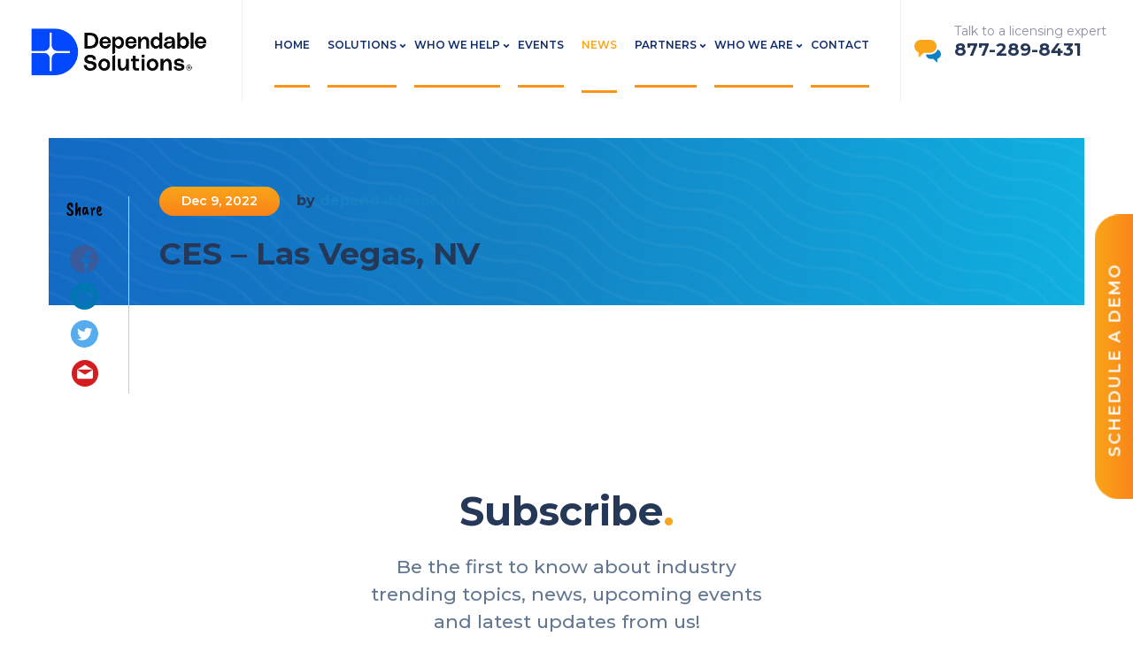

--- FILE ---
content_type: text/html; charset=UTF-8
request_url: https://www.dependablesolutions.com/upcoming-events/ces-2023/
body_size: 21817
content:
<!doctype html>
<html lang="en-US">

<head>
    <meta charset="UTF-8">
<script>
var gform;gform||(document.addEventListener("gform_main_scripts_loaded",function(){gform.scriptsLoaded=!0}),document.addEventListener("gform/theme/scripts_loaded",function(){gform.themeScriptsLoaded=!0}),window.addEventListener("DOMContentLoaded",function(){gform.domLoaded=!0}),gform={domLoaded:!1,scriptsLoaded:!1,themeScriptsLoaded:!1,isFormEditor:()=>"function"==typeof InitializeEditor,callIfLoaded:function(o){return!(!gform.domLoaded||!gform.scriptsLoaded||!gform.themeScriptsLoaded&&!gform.isFormEditor()||(gform.isFormEditor()&&console.warn("The use of gform.initializeOnLoaded() is deprecated in the form editor context and will be removed in Gravity Forms 3.1."),o(),0))},initializeOnLoaded:function(o){gform.callIfLoaded(o)||(document.addEventListener("gform_main_scripts_loaded",()=>{gform.scriptsLoaded=!0,gform.callIfLoaded(o)}),document.addEventListener("gform/theme/scripts_loaded",()=>{gform.themeScriptsLoaded=!0,gform.callIfLoaded(o)}),window.addEventListener("DOMContentLoaded",()=>{gform.domLoaded=!0,gform.callIfLoaded(o)}))},hooks:{action:{},filter:{}},addAction:function(o,r,e,t){gform.addHook("action",o,r,e,t)},addFilter:function(o,r,e,t){gform.addHook("filter",o,r,e,t)},doAction:function(o){gform.doHook("action",o,arguments)},applyFilters:function(o){return gform.doHook("filter",o,arguments)},removeAction:function(o,r){gform.removeHook("action",o,r)},removeFilter:function(o,r,e){gform.removeHook("filter",o,r,e)},addHook:function(o,r,e,t,n){null==gform.hooks[o][r]&&(gform.hooks[o][r]=[]);var d=gform.hooks[o][r];null==n&&(n=r+"_"+d.length),gform.hooks[o][r].push({tag:n,callable:e,priority:t=null==t?10:t})},doHook:function(r,o,e){var t;if(e=Array.prototype.slice.call(e,1),null!=gform.hooks[r][o]&&((o=gform.hooks[r][o]).sort(function(o,r){return o.priority-r.priority}),o.forEach(function(o){"function"!=typeof(t=o.callable)&&(t=window[t]),"action"==r?t.apply(null,e):e[0]=t.apply(null,e)})),"filter"==r)return e[0]},removeHook:function(o,r,t,n){var e;null!=gform.hooks[o][r]&&(e=(e=gform.hooks[o][r]).filter(function(o,r,e){return!!(null!=n&&n!=o.tag||null!=t&&t!=o.priority)}),gform.hooks[o][r]=e)}});
</script>

    <meta name="viewport" content="width=device-width, initial-scale=1">
    <link rel="profile" href="https://gmpg.org/xfn/11">
    <link rel="icon" type="image/png" sizes="16x16" href="https://www.dependablesolutions.com/wp-content/uploads/2025/09/DS-D-Emblem-2025_Website-Scale_Fomat.png">
    <link href='https://maxcdn.bootstrapcdn.com/font-awesome/4.6.3/css/font-awesome.min.css' rel='stylesheet' type='text/css'>
    <meta name='robots' content='index, follow, max-image-preview:large, max-snippet:-1, max-video-preview:-1' />

	<!-- This site is optimized with the Yoast SEO plugin v26.7 - https://yoast.com/wordpress/plugins/seo/ -->
	<title>CES - Las Vegas, NV - Dependable Solutions</title>
	<link rel="canonical" href="https://www.dependablesolutions.com/upcoming-events/ces-2023/" />
	<meta property="og:locale" content="en_US" />
	<meta property="og:type" content="article" />
	<meta property="og:title" content="CES - Las Vegas, NV - Dependable Solutions" />
	<meta property="og:url" content="https://www.dependablesolutions.com/upcoming-events/ces-2023/" />
	<meta property="og:site_name" content="Dependable Solutions" />
	<meta property="article:modified_time" content="2022-12-21T19:38:42+00:00" />
	<meta name="twitter:card" content="summary_large_image" />
	<script type="application/ld+json" class="yoast-schema-graph">{"@context":"https://schema.org","@graph":[{"@type":"WebPage","@id":"https://www.dependablesolutions.com/upcoming-events/ces-2023/","url":"https://www.dependablesolutions.com/upcoming-events/ces-2023/","name":"CES - Las Vegas, NV - Dependable Solutions","isPartOf":{"@id":"https://www.dependablesolutions.com/#website"},"datePublished":"2022-12-09T20:55:30+00:00","dateModified":"2022-12-21T19:38:42+00:00","breadcrumb":{"@id":"https://www.dependablesolutions.com/upcoming-events/ces-2023/#breadcrumb"},"inLanguage":"en-US","potentialAction":[{"@type":"ReadAction","target":["https://www.dependablesolutions.com/upcoming-events/ces-2023/"]}]},{"@type":"BreadcrumbList","@id":"https://www.dependablesolutions.com/upcoming-events/ces-2023/#breadcrumb","itemListElement":[{"@type":"ListItem","position":1,"name":"Home","item":"https://www.dependablesolutions.com/"},{"@type":"ListItem","position":2,"name":"Upcoming Events","item":"https://www.dependablesolutions.com/upcoming-events/"},{"@type":"ListItem","position":3,"name":"CES &#8211; Las Vegas, NV"}]},{"@type":"WebSite","@id":"https://www.dependablesolutions.com/#website","url":"https://www.dependablesolutions.com/","name":"Dependable Solutions","description":"","potentialAction":[{"@type":"SearchAction","target":{"@type":"EntryPoint","urlTemplate":"https://www.dependablesolutions.com/?s={search_term_string}"},"query-input":{"@type":"PropertyValueSpecification","valueRequired":true,"valueName":"search_term_string"}}],"inLanguage":"en-US"}]}</script>
	<!-- / Yoast SEO plugin. -->


<link rel='dns-prefetch' href='//static.addtoany.com' />

<link rel="alternate" type="application/rss+xml" title="Dependable Solutions &raquo; Feed" href="https://www.dependablesolutions.com/feed/" />
<link rel="alternate" type="application/rss+xml" title="Dependable Solutions &raquo; Comments Feed" href="https://www.dependablesolutions.com/comments/feed/" />
<link rel="alternate" title="oEmbed (JSON)" type="application/json+oembed" href="https://www.dependablesolutions.com/wp-json/oembed/1.0/embed?url=https%3A%2F%2Fwww.dependablesolutions.com%2Fupcoming-events%2Fces-2023%2F" />
<link rel="alternate" title="oEmbed (XML)" type="text/xml+oembed" href="https://www.dependablesolutions.com/wp-json/oembed/1.0/embed?url=https%3A%2F%2Fwww.dependablesolutions.com%2Fupcoming-events%2Fces-2023%2F&#038;format=xml" />
<style id='wp-img-auto-sizes-contain-inline-css'>
img:is([sizes=auto i],[sizes^="auto," i]){contain-intrinsic-size:3000px 1500px}
/*# sourceURL=wp-img-auto-sizes-contain-inline-css */
</style>
<style id='wp-emoji-styles-inline-css'>

	img.wp-smiley, img.emoji {
		display: inline !important;
		border: none !important;
		box-shadow: none !important;
		height: 1em !important;
		width: 1em !important;
		margin: 0 0.07em !important;
		vertical-align: -0.1em !important;
		background: none !important;
		padding: 0 !important;
	}
/*# sourceURL=wp-emoji-styles-inline-css */
</style>
<link rel='stylesheet' id='wp-block-library-css' href='https://www.dependablesolutions.com/wp-includes/css/dist/block-library/style.min.css?ver=6.9' media='all' />
<style id='global-styles-inline-css'>
:root{--wp--preset--aspect-ratio--square: 1;--wp--preset--aspect-ratio--4-3: 4/3;--wp--preset--aspect-ratio--3-4: 3/4;--wp--preset--aspect-ratio--3-2: 3/2;--wp--preset--aspect-ratio--2-3: 2/3;--wp--preset--aspect-ratio--16-9: 16/9;--wp--preset--aspect-ratio--9-16: 9/16;--wp--preset--color--black: #000000;--wp--preset--color--cyan-bluish-gray: #abb8c3;--wp--preset--color--white: #ffffff;--wp--preset--color--pale-pink: #f78da7;--wp--preset--color--vivid-red: #cf2e2e;--wp--preset--color--luminous-vivid-orange: #ff6900;--wp--preset--color--luminous-vivid-amber: #fcb900;--wp--preset--color--light-green-cyan: #7bdcb5;--wp--preset--color--vivid-green-cyan: #00d084;--wp--preset--color--pale-cyan-blue: #8ed1fc;--wp--preset--color--vivid-cyan-blue: #0693e3;--wp--preset--color--vivid-purple: #9b51e0;--wp--preset--gradient--vivid-cyan-blue-to-vivid-purple: linear-gradient(135deg,rgb(6,147,227) 0%,rgb(155,81,224) 100%);--wp--preset--gradient--light-green-cyan-to-vivid-green-cyan: linear-gradient(135deg,rgb(122,220,180) 0%,rgb(0,208,130) 100%);--wp--preset--gradient--luminous-vivid-amber-to-luminous-vivid-orange: linear-gradient(135deg,rgb(252,185,0) 0%,rgb(255,105,0) 100%);--wp--preset--gradient--luminous-vivid-orange-to-vivid-red: linear-gradient(135deg,rgb(255,105,0) 0%,rgb(207,46,46) 100%);--wp--preset--gradient--very-light-gray-to-cyan-bluish-gray: linear-gradient(135deg,rgb(238,238,238) 0%,rgb(169,184,195) 100%);--wp--preset--gradient--cool-to-warm-spectrum: linear-gradient(135deg,rgb(74,234,220) 0%,rgb(151,120,209) 20%,rgb(207,42,186) 40%,rgb(238,44,130) 60%,rgb(251,105,98) 80%,rgb(254,248,76) 100%);--wp--preset--gradient--blush-light-purple: linear-gradient(135deg,rgb(255,206,236) 0%,rgb(152,150,240) 100%);--wp--preset--gradient--blush-bordeaux: linear-gradient(135deg,rgb(254,205,165) 0%,rgb(254,45,45) 50%,rgb(107,0,62) 100%);--wp--preset--gradient--luminous-dusk: linear-gradient(135deg,rgb(255,203,112) 0%,rgb(199,81,192) 50%,rgb(65,88,208) 100%);--wp--preset--gradient--pale-ocean: linear-gradient(135deg,rgb(255,245,203) 0%,rgb(182,227,212) 50%,rgb(51,167,181) 100%);--wp--preset--gradient--electric-grass: linear-gradient(135deg,rgb(202,248,128) 0%,rgb(113,206,126) 100%);--wp--preset--gradient--midnight: linear-gradient(135deg,rgb(2,3,129) 0%,rgb(40,116,252) 100%);--wp--preset--font-size--small: 13px;--wp--preset--font-size--medium: 20px;--wp--preset--font-size--large: 36px;--wp--preset--font-size--x-large: 42px;--wp--preset--spacing--20: 0.44rem;--wp--preset--spacing--30: 0.67rem;--wp--preset--spacing--40: 1rem;--wp--preset--spacing--50: 1.5rem;--wp--preset--spacing--60: 2.25rem;--wp--preset--spacing--70: 3.38rem;--wp--preset--spacing--80: 5.06rem;--wp--preset--shadow--natural: 6px 6px 9px rgba(0, 0, 0, 0.2);--wp--preset--shadow--deep: 12px 12px 50px rgba(0, 0, 0, 0.4);--wp--preset--shadow--sharp: 6px 6px 0px rgba(0, 0, 0, 0.2);--wp--preset--shadow--outlined: 6px 6px 0px -3px rgb(255, 255, 255), 6px 6px rgb(0, 0, 0);--wp--preset--shadow--crisp: 6px 6px 0px rgb(0, 0, 0);}:where(.is-layout-flex){gap: 0.5em;}:where(.is-layout-grid){gap: 0.5em;}body .is-layout-flex{display: flex;}.is-layout-flex{flex-wrap: wrap;align-items: center;}.is-layout-flex > :is(*, div){margin: 0;}body .is-layout-grid{display: grid;}.is-layout-grid > :is(*, div){margin: 0;}:where(.wp-block-columns.is-layout-flex){gap: 2em;}:where(.wp-block-columns.is-layout-grid){gap: 2em;}:where(.wp-block-post-template.is-layout-flex){gap: 1.25em;}:where(.wp-block-post-template.is-layout-grid){gap: 1.25em;}.has-black-color{color: var(--wp--preset--color--black) !important;}.has-cyan-bluish-gray-color{color: var(--wp--preset--color--cyan-bluish-gray) !important;}.has-white-color{color: var(--wp--preset--color--white) !important;}.has-pale-pink-color{color: var(--wp--preset--color--pale-pink) !important;}.has-vivid-red-color{color: var(--wp--preset--color--vivid-red) !important;}.has-luminous-vivid-orange-color{color: var(--wp--preset--color--luminous-vivid-orange) !important;}.has-luminous-vivid-amber-color{color: var(--wp--preset--color--luminous-vivid-amber) !important;}.has-light-green-cyan-color{color: var(--wp--preset--color--light-green-cyan) !important;}.has-vivid-green-cyan-color{color: var(--wp--preset--color--vivid-green-cyan) !important;}.has-pale-cyan-blue-color{color: var(--wp--preset--color--pale-cyan-blue) !important;}.has-vivid-cyan-blue-color{color: var(--wp--preset--color--vivid-cyan-blue) !important;}.has-vivid-purple-color{color: var(--wp--preset--color--vivid-purple) !important;}.has-black-background-color{background-color: var(--wp--preset--color--black) !important;}.has-cyan-bluish-gray-background-color{background-color: var(--wp--preset--color--cyan-bluish-gray) !important;}.has-white-background-color{background-color: var(--wp--preset--color--white) !important;}.has-pale-pink-background-color{background-color: var(--wp--preset--color--pale-pink) !important;}.has-vivid-red-background-color{background-color: var(--wp--preset--color--vivid-red) !important;}.has-luminous-vivid-orange-background-color{background-color: var(--wp--preset--color--luminous-vivid-orange) !important;}.has-luminous-vivid-amber-background-color{background-color: var(--wp--preset--color--luminous-vivid-amber) !important;}.has-light-green-cyan-background-color{background-color: var(--wp--preset--color--light-green-cyan) !important;}.has-vivid-green-cyan-background-color{background-color: var(--wp--preset--color--vivid-green-cyan) !important;}.has-pale-cyan-blue-background-color{background-color: var(--wp--preset--color--pale-cyan-blue) !important;}.has-vivid-cyan-blue-background-color{background-color: var(--wp--preset--color--vivid-cyan-blue) !important;}.has-vivid-purple-background-color{background-color: var(--wp--preset--color--vivid-purple) !important;}.has-black-border-color{border-color: var(--wp--preset--color--black) !important;}.has-cyan-bluish-gray-border-color{border-color: var(--wp--preset--color--cyan-bluish-gray) !important;}.has-white-border-color{border-color: var(--wp--preset--color--white) !important;}.has-pale-pink-border-color{border-color: var(--wp--preset--color--pale-pink) !important;}.has-vivid-red-border-color{border-color: var(--wp--preset--color--vivid-red) !important;}.has-luminous-vivid-orange-border-color{border-color: var(--wp--preset--color--luminous-vivid-orange) !important;}.has-luminous-vivid-amber-border-color{border-color: var(--wp--preset--color--luminous-vivid-amber) !important;}.has-light-green-cyan-border-color{border-color: var(--wp--preset--color--light-green-cyan) !important;}.has-vivid-green-cyan-border-color{border-color: var(--wp--preset--color--vivid-green-cyan) !important;}.has-pale-cyan-blue-border-color{border-color: var(--wp--preset--color--pale-cyan-blue) !important;}.has-vivid-cyan-blue-border-color{border-color: var(--wp--preset--color--vivid-cyan-blue) !important;}.has-vivid-purple-border-color{border-color: var(--wp--preset--color--vivid-purple) !important;}.has-vivid-cyan-blue-to-vivid-purple-gradient-background{background: var(--wp--preset--gradient--vivid-cyan-blue-to-vivid-purple) !important;}.has-light-green-cyan-to-vivid-green-cyan-gradient-background{background: var(--wp--preset--gradient--light-green-cyan-to-vivid-green-cyan) !important;}.has-luminous-vivid-amber-to-luminous-vivid-orange-gradient-background{background: var(--wp--preset--gradient--luminous-vivid-amber-to-luminous-vivid-orange) !important;}.has-luminous-vivid-orange-to-vivid-red-gradient-background{background: var(--wp--preset--gradient--luminous-vivid-orange-to-vivid-red) !important;}.has-very-light-gray-to-cyan-bluish-gray-gradient-background{background: var(--wp--preset--gradient--very-light-gray-to-cyan-bluish-gray) !important;}.has-cool-to-warm-spectrum-gradient-background{background: var(--wp--preset--gradient--cool-to-warm-spectrum) !important;}.has-blush-light-purple-gradient-background{background: var(--wp--preset--gradient--blush-light-purple) !important;}.has-blush-bordeaux-gradient-background{background: var(--wp--preset--gradient--blush-bordeaux) !important;}.has-luminous-dusk-gradient-background{background: var(--wp--preset--gradient--luminous-dusk) !important;}.has-pale-ocean-gradient-background{background: var(--wp--preset--gradient--pale-ocean) !important;}.has-electric-grass-gradient-background{background: var(--wp--preset--gradient--electric-grass) !important;}.has-midnight-gradient-background{background: var(--wp--preset--gradient--midnight) !important;}.has-small-font-size{font-size: var(--wp--preset--font-size--small) !important;}.has-medium-font-size{font-size: var(--wp--preset--font-size--medium) !important;}.has-large-font-size{font-size: var(--wp--preset--font-size--large) !important;}.has-x-large-font-size{font-size: var(--wp--preset--font-size--x-large) !important;}
/*# sourceURL=global-styles-inline-css */
</style>

<style id='classic-theme-styles-inline-css'>
/*! This file is auto-generated */
.wp-block-button__link{color:#fff;background-color:#32373c;border-radius:9999px;box-shadow:none;text-decoration:none;padding:calc(.667em + 2px) calc(1.333em + 2px);font-size:1.125em}.wp-block-file__button{background:#32373c;color:#fff;text-decoration:none}
/*# sourceURL=/wp-includes/css/classic-themes.min.css */
</style>
<link rel='stylesheet' id='page-list-style-css' href='https://www.dependablesolutions.com/wp-content/plugins/page-list/css/page-list.css?ver=5.9' media='all' />
<link rel='stylesheet' id='widgetopts-styles-css' href='https://www.dependablesolutions.com/wp-content/plugins/widget-options/assets/css/widget-options.css?ver=4.1.3' media='all' />
<link rel='stylesheet' id='dependablesolutions-style-css' href='https://www.dependablesolutions.com/wp-content/themes/dependablesolutions/style.css?ver=1.0.0' media='all' />
<link rel='stylesheet' id='addtoany-css' href='https://www.dependablesolutions.com/wp-content/plugins/add-to-any/addtoany.min.css?ver=1.16' media='all' />
<link rel='stylesheet' id='shiftnav-css' href='https://www.dependablesolutions.com/wp-content/plugins/shiftnav-responsive-mobile-menu/assets/css/shiftnav.min.css?ver=1.8.2' media='all' />
<link rel='stylesheet' id='shiftnav-font-awesome-css' href='https://www.dependablesolutions.com/wp-content/plugins/shiftnav-responsive-mobile-menu/assets/css/fontawesome/css/font-awesome.min.css?ver=1.8.2' media='all' />
<link rel='stylesheet' id='shiftnav-standard-dark-css' href='https://www.dependablesolutions.com/wp-content/plugins/shiftnav-responsive-mobile-menu/assets/css/skins/standard-dark.css?ver=1.8.2' media='all' />
<script id="addtoany-core-js-before">
window.a2a_config=window.a2a_config||{};a2a_config.callbacks=[];a2a_config.overlays=[];a2a_config.templates={};
jQuery("#email-box2 #gform_confirmation_message_7").text("Thanks for sharing. We look forward to seeing you there.");

//# sourceURL=addtoany-core-js-before
</script>
<script defer src="https://static.addtoany.com/menu/page.js" id="addtoany-core-js"></script>
<script src="https://www.dependablesolutions.com/wp-includes/js/jquery/jquery.min.js?ver=3.7.1" id="jquery-core-js"></script>
<script src="https://www.dependablesolutions.com/wp-includes/js/jquery/jquery-migrate.min.js?ver=3.4.1" id="jquery-migrate-js"></script>
<script defer src="https://www.dependablesolutions.com/wp-content/plugins/add-to-any/addtoany.min.js?ver=1.1" id="addtoany-jquery-js"></script>
<link rel="https://api.w.org/" href="https://www.dependablesolutions.com/wp-json/" /><link rel="EditURI" type="application/rsd+xml" title="RSD" href="https://www.dependablesolutions.com/xmlrpc.php?rsd" />
<link rel='shortlink' href='https://www.dependablesolutions.com/?p=3520' />

		<!-- ShiftNav CSS
	================================================================ -->
		<style type="text/css" id="shiftnav-dynamic-css">
				@media only screen and (min-width:1000px){ #shiftnav-toggle-main, .shiftnav-toggle-mobile{ display:none; } .shiftnav-wrap { padding-top:0 !important; } }

/** ShiftNav Custom Tweaks (General Settings) **/
.shiftnav,.shiftnav *,.shiftnav-toggle,.shiftnav-toggle * {
    -webkit-box-sizing: border-box;
    -moz-box-sizing: border-box;
    -ms-box-sizing: border-box;
    -o-box-sizing: border-box;
    box-sizing: border-box;
    line-height: 1.3em;
    -webkit-tap-highlight-color: transparent;
    padding: 0;
    margin: 0;
    background: none transparent
}

.shiftnav-wrap {
    padding: 0;
    margin: 0;
    background: 0 0;
    position: relative;
    max-width: 100%;
    overflow: hidden
}

body.shiftnav-lock-x.shiftnav-enabled {
    overflow-x: hidden
}

body.shiftnav-lock.shiftnav-open {
    overflow: hidden
}

body.shiftnav-transition {
    overflow: visible
}

#shiftnav-toggle-main,.shiftnav,.shiftnav-wrap {
    -webkit-transition: -webkit-transform .5s;
    -moz-transition: -moz-transform .5s;
    -ms-transition: -ms-transform .5s;
    -o-transition: -o-transform .5s;
    transition: transform .5s
}

.shiftnav .fa,.shiftnav-toggle .fa {
    font-family: FontAwesome;
    font-weight: 400
}

.shiftnav-toggle {
    cursor: pointer
}

.shiftnav-toggle-burger {
    color: inherit;
    font-size: inherit;
    border: none
}

#shiftnav-toggle-main {
    position: fixed;
    top: 0;
    left: 0;
    width: 100%;
    max-width: 100%;
    box-sizing: border-box;
    padding: 0 10px;
    z-index: 500000;
    text-align: center
}

#shiftnav-toggle-main.shiftnav-toggle-position-absolute {
    position: absolute
}

#shiftnav-toggle-main.shiftnav-toggle-main-align-left {
    text-align: left
}

#shiftnav-toggle-main.shiftnav-toggle-main-align-right {
    text-align: right
}

#shiftnav-toggle-main {
    background: #1d1d20;
    color: #eee
}

#shiftnav-toggle-main a {
    color: inherit;
    text-decoration: none
}

#shiftnav-toggle-main .shiftnav-main-toggle-content-after>*,#shiftnav-toggle-main .shiftnav-main-toggle-content-before>* {
    position: relative;
    z-index: 20
}

#shiftnav-toggle-main .shiftnav-main-toggle-content-before {
    float: left
}

#shiftnav-toggle-main .shiftnav-main-toggle-content-after {
    float: right
}

#shiftnav-toggle-main .shiftnav-main-toggle-content {
    padding: 16px 40px
}

#shiftnav-toggle-main.shiftnav-toggle-main-align-center .shiftnav-main-toggle-content {
    width: 100%;
    box-sizing: border-box;
    position: absolute;
    left: 0
}

#shiftnav-toggle-main.shiftnav-togglebar-transparent {
    background: 0 0
}

.shiftnav-toggle-main-block {
    padding: 16px 20px;
    display: inline-block;
    line-height: 1em
}

.shiftnav-toggle-main-ontop {
    position: relative;
    z-index: 20
}

#shiftnav-toggle-main.shiftnav-toggle-edge-right {
    left: auto;
    right: 0
}

#shiftnav-toggle-main.shiftnav-toggle-style-burger_only {
    width: auto;
    padding: 0;
    margin: 0
}

#shiftnav-toggle-main.shiftnav-toggle-style-burger_only .shiftnav-toggle-burger {
    margin: 0
}

.shiftnav-toggle-style-burger_only .shiftnav-toggle-burger {
    font-size: 24px
}

#shiftnav-toggle-main .shiftnav-toggle-burger,#shiftnav-toggle-main.shiftnav-toggle-main-entire-bar:before {
    float: left;
    content: '\f0c9';
    font-family: FontAwesome;
    padding: 16px 20px;
    margin-left: -10px;
    position: relative;
    z-index: 20;
    line-height: 1em
}

.shiftnav-open #shiftnav-toggle-main.shiftnav-toggle-icon-x .shiftnav-toggle-burger .fa:before,.shiftnav-open #shiftnav-toggle-main.shiftnav-toggle-main-entire-bar.shiftnav-toggle-icon-x:before {
    content: '\f00d'
}

#shiftnav-toggle-main.shiftnav-toggle-edge-right .shiftnav-toggle-burger,#shiftnav-toggle-main.shiftnav-toggle-edge-right.shiftnav-toggle-main-entire-bar:before,.shiftnav-open-right #shiftnav-toggle-main.shiftnav-toggle-main-entire-bar:before {
    float: right;
    padding-left: 20px
}

.shiftnav-open-left #shiftnav-toggle-main.shiftnav-toggle-edge-right .shiftnav-toggle-burger .fa:before,.shiftnav-open-left #shiftnav-toggle-main.shiftnav-toggle-edge-right:before {
    float: left;
    padding-left: 0;
    padding-right: 20px
}

.shiftnav-force #shiftnav-toggle-main {
    display: block!important
}

.shiftnav-toggle-style-default {
    background: #333;
    color: #eee;
    padding: 10px
}

.shiftnav-toggle-style-default:hover {
    background: #222;
    color: #ddd
}

.shiftnav-toggle-style-default .fa {
    margin-right: 5px
}

.shiftnav-toggle-button {
    display: inline-block;
    padding: 10px 15px;
    background: #444;
    color: #eee
}

.shiftnav-toggle-button:hover {
    display: inline-block;
    padding: 10px 15px;
    background: #222;
    color: #eee
}

.shiftnav-toggle-button .fa {
    margin-right: 3px
}

.shiftnav-fixed-left,.shiftnav-fixed-right {
    position: fixed;
    top: 0;
    z-index: 9999999;
    -webkit-transition: -webkit-transform .5s;
    -moz-transition: -moz-transform .5s;
    -ms-transition: -ms-transform .5s;
    -o-transition: -o-transform .5s;
    transition: transform .5s
}

.shiftnav-fixed-right {
    right: 0
}

.shiftnav-fixed-left {
    left: 0
}

.admin-bar .shiftnav-fixed-left,.admin-bar .shiftnav-fixed-right {
    top: 32px
}

@media screen and (max-width: 782px) {
    .admin-bar .shiftnav-fixed-left,.admin-bar .shiftnav-fixed-right {
        top:46px
    }
}

.shiftnav-open .shiftnav-toggle .shiftnav-icon-toggler:before,.shiftnav-open-left .shiftnav-toggle .shiftnav-icon-toggler-left:before,.shiftnav-open-right .shiftnav-toggle .shiftnav-icon-toggler-right:before {
    content: "\f00d"
}

.shiftnav-open.shiftnav-open-left #shiftnav-toggle-main,.shiftnav-open.shiftnav-open-left .shiftnav-wrap,.shiftnav-open.shiftnav-open-left>.shiftnav-fixed-left {
    -webkit-transform: translateX(290px);
    -moz-transform: translateX(290px);
    -ms-transform: translateX(290px);
    -o-transform: translateX(290px);
    transform: translateX(290px)
}

.shiftnav-open.shiftnav-open-right #shiftnav-toggle-main,.shiftnav-open.shiftnav-open-right .shiftnav-wrap,.shiftnav-open.shiftnav-open-right>.shiftnav-fixed-right {
    -webkit-transform: translateX(-290px);
    -moz-transform: translateX(-290px);
    -ms-transform: translateX(-290px);
    -o-transform: translateX(-290px);
    transform: translateX(-290px)
}

body.admin-bar #shiftnav-toggle-main,body.admin-bar .shiftnav {
    top: 32px
}

body.admin-bar .shiftnav {
    padding-bottom: 32px
}

#wpadminbar:hover {
    z-index: 999999
}

@media screen and (min-width: 600px) and (max-width:782px) {
    body.admin-bar #shiftnav-toggle-main,body.admin-bar .shiftnav {
        top:46px
    }

    body.admin-bar .shiftnav {
        padding-bottom: 46px
    }
}

@media screen and (max-width: 600px) {
    body.admin-bar #shiftnav-toggle-main,body.admin-bar .shiftnav {
        top:0
    }

    body.admin-bar .shiftnav {
        padding-bottom: 0
    }

    html #shiftnav-toggle-main~#wpadminbar {
        top: 54px
    }

    html.shiftnav-nogap {
        margin-top: 0!important
    }
}

.shiftnav-wrap {
    left: 0;
    top: 0;
    z-index: 250;
    padding-top: 1px;
    margin-top: -1px
}

.shiftnav-open .shiftnav-wrap {
    height: 100%
}

.shiftnav:after {
    content: ' ';
    display: block;
    position: absolute;
    right: -15px;
    top: 0;
    height: 100%;
    width: 15px;
    background: 0 0;
    -webkit-box-shadow: 0 0 15px rgba(0,0,0,.8);
    -moz-box-shadow: 0 0 15px rgba(0,0,0,.8);
    -ms-box-shadow: 0 0 15px rgba(0,0,0,.8);
    -o-box-shadow: 0 0 15px rgba(0,0,0,.8);
    box-shadow: 0 0 15px rgba(0,0,0,.8);
    z-index: 10000
}

.shiftnav.shiftnav-right-edge:after {
    left: -15px;
    right: auto
}

.shiftnav-no-transforms .shiftnav:after {
    display: none!important
}

.shiftnav.shiftnav-nojs {
    display: none
}

.shiftnav {
    position: fixed;
    top: 0;
    width: 290px;
    height: 100%;
    background: #fff;
    z-index: 600000;
    overflow: hidden;
    visibility: hidden;
    opacity: 0;
    overscroll-behavior: contain
}

.shiftnav-open .shiftnav,.shiftnav-transitioning .shiftnav {
    visibility: visible;
    opacity: 1
}

.shiftnav-inner {
    -webkit-overflow-scrolling: touch;
    height: 100%;
    overflow-y: auto;
    overflow-x: hidden
}

.shiftnav.shiftnav-left-edge {
    left: 0
}

.shiftnav.shiftnav-right-edge {
    right: 0
}

.shiftnav-target:focus {
    outline-offset: -2px
}

.shiftnav.shiftnav-left-edge {
    -webkit-transform: translateX(-290px);
    -moz-transform: translateX(-290px);
    -ms-transform: translateX(-290px);
    -o-transform: translateX(-290px);
    transform: translateX(-290px)
}

.shiftnav.shiftnav-right-edge {
    -webkit-transform: translateX(290px);
    -moz-transform: translateX(290px);
    -ms-transform: translateX(290px);
    -o-transform: translateX(290px);
    transform: translateX(290px)
}

.shiftnav-open .shiftnav.shiftnav-open-target {
    -webkit-transform: translateX(0);
    -moz-transform: translateX(0);
    -ms-transform: translateX(0);
    -o-transform: translateX(0);
    transform: translateX(0)
}

.shiftnav-no-transforms .shiftnav {
    width: 290px
}

.shiftnav-no-transforms .shiftnav.shiftnav-left-edge {
    left: -290px
}

.shiftnav-no-transforms.shiftnav-open .shiftnav.shiftnav-open-target.shiftnav-left-edge {
    left: 0
}

.shiftnav-no-transforms .shiftnav.shiftnav-right-edge {
    left: auto;
    right: -290px
}

.shiftnav-no-transforms.shiftnav-open .shiftnav.shiftnav-open-target.shiftnav-right-edge {
    right: 0
}

.shiftnav-no-transforms #shiftnav-toggle-main,.shiftnav-no-transforms .shiftnav {
    -webkit-transition: none;
    -moz-transition: none;
    -ms-transition: none;
    -o-transition: none;
    transition: none
}

.shiftnav-no-transforms.shiftnav-open-left #shiftnav-toggle-main {
    left: 290px
}

.shiftnav-no-transforms.shiftnav-open-right #shiftnav-toggle-main {
    left: auto;
    right: 290px
}

.shiftnav-no-transforms #shiftnav-toggle-main,.shiftnav-no-transforms .shiftnav-wrap {
    -webkit-transform: none!important;
    -moz-transform: none!important;
    -ms-transform: none!important;
    -o-transform: none!important;
    transform: none!important
}

.shiftnav-no-transforms .shiftnav-inner {
    padding-top: 30px
}

.shiftnav .shiftnav-panel-close {
    display: block;
    position: absolute;
    right: 0;
    padding: 15px 20px;
    background: rgba(0,0,0,.2);
    z-index: 20;
    cursor: pointer;
    border: none;
    color: inherit;
    font-size: inherit
}

.shiftnav .shiftnav-menu-title {
    font-size: 30px;
    text-align: center;
    padding: 40px 25px;
    font-weight: 400;
    margin: 0;
    color: inherit
}

.shiftnav-menu-title a,.shiftnav-menu-title a:hover,.shiftnav-menu-title a:visited {
    color: inherit;
    text-decoration: none
}

.shiftnav .shiftnav-menu-image-padded {
    padding: 25px
}

.shiftnav .shiftnav-menu-image a {
    display: block
}

.shiftnav .shiftnav-menu-image img {
    max-width: 100%;
    height: auto
}

.shiftnav .shiftnav-nav,.shiftnav ul.shiftnav-menu,.shiftnav ul.shiftnav-menu ul.sub-menu {
    position: static;
    display: block;
    top: auto;
    left: auto;
    float: none;
    min-width: 0
}

.shiftnav nav.shiftnav-nav {
    position: relative;
    z-index: 10
}

.shiftnav ul.shiftnav-menu {
    position: relative;
    clear: both;
    overflow: hidden
}

.shiftnav ul.shiftnav-menu,.shiftnav ul.shiftnav-menu ul.sub-menu {
    list-style: none;
    margin: 0;
    padding: 0
}

.shiftnav ul.shiftnav-menu li.menu-item {
    position: relative;
    margin: 0;
    padding: 0;
    background: none transparent;
    list-style-type: none
}

.shiftnav ul.shiftnav-menu li.menu-item>.shiftnav-target,.shiftnav ul.shiftnav-menu li.shiftnav-retract>.shiftnav-target {
    display: block;
    padding: 15px 25px;
    line-height: 1.6em;
    text-decoration: none;
    position: relative;
    cursor: pointer;
    -webkit-transition: .2s all ease;
    -moz-transition: .2s all ease;
    -ms-transition: .2s all ease;
    -o-transition: .2s all ease;
    transition: .2s all ease
}

.shiftnav ul.shiftnav-menu li.menu-item.shiftnav-has-icon>.shiftnav-target>i.shiftnav-icon {
    margin-right: .8em;
    font-size: 150%;
    vertical-align: middle;
    line-height: inherit;
    width: 1.2em;
    text-align: center
}

.shiftnav ul.shiftnav-menu li.menu-item.shiftnav-has-icon>.shiftnav-target>i.shiftnav-icon:before {
    vertical-align: top
}

.shiftnav ul.shiftnav-menu li.menu-item.shiftnav-has-icon>.shiftnav-target>span.shiftnav-target-text {
    vertical-align: middle;
    display: inline-block;
    line-height: inherit
}

.shiftnav ul.shiftnav-menu li.shiftnav-retract,.shiftnav ul.shiftnav-menu li.shiftnav-sub-shift li.shiftnav-active~li.shiftnav-retract {
    display: none;
    margin: 0
}

.shiftnav ul.shiftnav-menu li.shiftnav-sub-shift>.sub-menu.shiftnav-sub-active-current>li.shiftnav-retract {
    display: block
}

.shiftnav ul.shiftnav-menu.shiftnav-targets-medium li.menu-item>.shiftnav-target {
    padding-top: 10px!important;
    padding-bottom: 10px!important
}

.shiftnav ul.shiftnav-menu.shiftnav-targets-large li.menu-item>.shiftnav-target {
    padding-top: 16px!important;
    padding-bottom: 16px!important
}

.shiftnav ul.shiftnav-menu.shiftnav-targets-enormous li.menu-item>.shiftnav-target {
    padding-top: 24px!important;
    padding-bottom: 24px!important
}

.shiftnav ul.shiftnav-menu.shiftnav-targets-text-small li.menu-item>.shiftnav-target {
    font-size: 12px!important
}

.shiftnav ul.shiftnav-menu.shiftnav-targets-text-medium li.menu-item>.shiftnav-target {
    font-size: 14px!important
}

.shiftnav ul.shiftnav-menu.shiftnav-targets-text-large li.menu-item>.shiftnav-target {
    font-size: 16px!important
}

.shiftnav ul.shiftnav-menu.shiftnav-targets-text-enormous li.menu-item>.shiftnav-target {
    font-size: 22px!important
}

.shiftnav ul.shiftnav-menu.shiftnav-targets-icon-small li.menu-item>.shiftnav-target>i.shiftnav-icon {
    font-size: 100%!important
}

.shiftnav ul.shiftnav-menu.shiftnav-targets-icon-medium li.menu-item>.shiftnav-target>i.shiftnav-icon {
    font-size: 140%!important
}

.shiftnav ul.shiftnav-menu.shiftnav-targets-icon-large li.menu-item>.shiftnav-target>i.shiftnav-icon {
    font-size: 180%!important
}

.shiftnav ul.shiftnav-menu.shiftnav-targets-icon-large li.menu-item.shiftnav-has-icon>.shiftnav-target>i.shiftnav-icon:before {
    vertical-align: middle
}

.shiftnav ul.shiftnav-menu.shiftnav-targets-icon-enormous li.menu-item>.shiftnav-target>i.shiftnav-icon {
    font-size: 250%!important
}

.shiftnav ul.shiftnav-menu.shiftnav-targets-icon-enormous li.menu-item.shiftnav-has-icon>.shiftnav-target>i.shiftnav-icon:before {
    vertical-align: middle
}

.shiftnav ul.shiftnav-menu.shiftnav-indent-subs li.shiftnav-sub-always ul.sub-menu li.menu-item>a {
    padding-left: 50px
}

.shiftnav ul.shiftnav-menu.shiftnav-indent-subs li.shiftnav-sub-always ul.sub-menu ul.sub-menu li.menu-item>a {
    padding-left: 75px
}

.shiftnav ul.shiftnav-menu.shiftnav-indent-subs li.shiftnav-sub-always ul.sub-menu ul.sub-menu ul.sub-menu li.menu-item>a {
    padding-left: 100px
}

@media only screen and (max-width: 960px) {
    #shiftnav-toggle-main {
        font-size:16px
    }
}

@media only screen and (max-width: 479px) {
    .shiftnav {
        width:320px;
        max-width: 95%
    }

    .shiftnav.shiftnav-left-edge {
        -webkit-transform: translateX(-320px);
        -moz-transform: translateX(-320px);
        -ms-transform: translateX(-320px);
        -o-transform: translateX(-320px);
        transform: translateX(-320px)
    }

    .shiftnav.shiftnav-right-edge {
        -webkit-transform: translateX(320px);
        -moz-transform: translateX(320px);
        -ms-transform: translateX(320px);
        -o-transform: translateX(320px);
        transform: translateX(320px)
    }

    .shiftnav-open.shiftnav-open-left #shiftnav-toggle-main,.shiftnav-open.shiftnav-open-left .shiftnav-fixed-left,.shiftnav-open.shiftnav-open-left .shiftnav-wrap {
        -webkit-transform: translateX(320px);
        -moz-transform: translateX(320px);
        -ms-transform: translateX(320px);
        -o-transform: translateX(320px);
        transform: translateX(320px)
    }

    .shiftnav-open.shiftnav-open-right #shiftnav-toggle-main,.shiftnav-open.shiftnav-open-right .shiftnav-fixed-right,.shiftnav-open.shiftnav-open-right .shiftnav-wrap {
        -webkit-transform: translateX(-320px);
        -moz-transform: translateX(-320px);
        -ms-transform: translateX(-320px);
        -o-transform: translateX(-320px);
        transform: translateX(-320px)
    }

    .shiftnav .shiftnav-menu-title {
        font-size: 30px;
        text-align: center;
        padding: 20px 0;
        font-weight: 400;
        margin: 0
    }
}

@media only screen and (max-width: 374px) {
    .shiftnav {
        width:305px;
        max-width: 95%
    }

    .shiftnav.shiftnav-left-edge {
        -webkit-transform: translateX(-305px);
        -moz-transform: translateX(-305px);
        -ms-transform: translateX(-305px);
        -o-transform: translateX(-305px);
        transform: translateX(-305px)
    }

    .shiftnav.shiftnav-right-edge {
        -webkit-transform: translateX(305px);
        -moz-transform: translateX(305px);
        -ms-transform: translateX(305px);
        -o-transform: translateX(305px);
        transform: translateX(305px)
    }

    .shiftnav-open.shiftnav-open-left #shiftnav-toggle-main,.shiftnav-open.shiftnav-open-left .shiftnav-fixed-left,.shiftnav-open.shiftnav-open-left .shiftnav-wrap {
        -webkit-transform: translateX(305px);
        -moz-transform: translateX(305px);
        -ms-transform: translateX(305px);
        -o-transform: translateX(305px);
        transform: translateX(305px)
    }

    .shiftnav-open.shiftnav-open-right #shiftnav-toggle-main,.shiftnav-open.shiftnav-open-right .shiftnav-fixed-right,.shiftnav-open.shiftnav-open-right .shiftnav-wrap {
        -webkit-transform: translateX(-305px);
        -moz-transform: translateX(-305px);
        -ms-transform: translateX(-305px);
        -o-transform: translateX(-305px);
        transform: translateX(-305px)
    }
}

@media only screen and (max-width: 359px) {
    .shiftnav {
        width:265px;
        max-width: 95%
    }

    .shiftnav.shiftnav-left-edge {
        -webkit-transform: translateX(-265px);
        -moz-transform: translateX(-265px);
        -ms-transform: translateX(-265px);
        -o-transform: translateX(-265px);
        transform: translateX(-265px)
    }

    .shiftnav.shiftnav-right-edge {
        -webkit-transform: translateX(265px);
        -moz-transform: translateX(265px);
        -ms-transform: translateX(265px);
        -o-transform: translateX(265px);
        transform: translateX(265px)
    }

    .shiftnav-open.shiftnav-open-left #shiftnav-toggle-main,.shiftnav-open.shiftnav-open-left .shiftnav-fixed-left,.shiftnav-open.shiftnav-open-left .shiftnav-wrap {
        -webkit-transform: translateX(265px);
        -moz-transform: translateX(265px);
        -ms-transform: translateX(265px);
        -o-transform: translateX(265px);
        transform: translateX(265px)
    }

    .shiftnav-open.shiftnav-open-right #shiftnav-toggle-main,.shiftnav-open.shiftnav-open-right .shiftnav-fixed-right,.shiftnav-open.shiftnav-open-right .shiftnav-wrap {
        -webkit-transform: translateX(-265px);
        -moz-transform: translateX(-265px);
        -ms-transform: translateX(-265px);
        -o-transform: translateX(-265px);
        transform: translateX(-265px)
    }
}

@media only screen and (max-width: 319px) {
    .shiftnav {
        width:230px;
        max-width: 95%
    }

    .shiftnav.shiftnav-left-edge {
        -webkit-transform: translateX(-230px);
        -moz-transform: translateX(-230px);
        -ms-transform: translateX(-230px);
        -o-transform: translateX(-230px);
        transform: translateX(-230px)
    }

    .shiftnav.shiftnav-right-edge {
        -webkit-transform: translateX(230px);
        -moz-transform: translateX(230px);
        -ms-transform: translateX(230px);
        -o-transform: translateX(230px);
        transform: translateX(230px)
    }

    .shiftnav-open.shiftnav-open-left #shiftnav-toggle-main,.shiftnav-open.shiftnav-open-left .shiftnav-fixed-left,.shiftnav-open.shiftnav-open-left .shiftnav-wrap {
        -webkit-transform: translateX(230px);
        -moz-transform: translateX(230px);
        -ms-transform: translateX(230px);
        -o-transform: translateX(230px);
        transform: translateX(230px)
    }

    .shiftnav-open.shiftnav-open-right #shiftnav-toggle-main,.shiftnav-open.shiftnav-open-right .shiftnav-fixed-right,.shiftnav-open.shiftnav-open-right .shiftnav-wrap {
        -webkit-transform: translateX(-230px);
        -moz-transform: translateX(-230px);
        -ms-transform: translateX(-230px);
        -o-transform: translateX(-230px);
        transform: translateX(-230px)
    }
}

.shiftnav-content-wrap {
    padding: 25px
}

.shiftnav-content-wrap-small {
    padding: 10px
}

.shiftnav-admin-tip {
    background: #eee;
    color: #333;
    padding: 20px;
    border-left: 4px solid #e6d244;
    margin: 10px
}

.shiftnav-admin-tip a,.shiftnav-admin-tip a:visited {
    color: #00a3ff;
    text-decoration: underline
}

.shiftnav-admin-tip a:hover {
    color: #0d75af
}

.shiftnav-admin-tip strong {
    color: tomato
}

.shiftnav-loading {
    display: block;
    position: fixed;
    bottom: 0;
    right: 20px;
    background: #35ac6a;
    color: #fff;
    padding: 15px;
    max-width: 400px
}

.shiftnav-loading h5 {
    color: #fff;
    font-weight: 700;
    margin: 0
}

.shiftnav-loading:hover h5 {
    padding-bottom: 5px;
    border-bottom: 1px solid #fff
}

.shiftnav-loading .shiftnav-loading-message {
    color: #fff;
    max-height: 0;
    overflow: hidden;
    visibility: hidden;
    -webkit-box-sizing: border-box;
    -moz-box-sizing: border-box;
    box-sizing: border-box;
    -webkit-transition: all .3s ease-in;
    transition: all .3s ease-in
}

.shiftnav-loading:hover .shiftnav-loading-message {
    visibility: visible;
    max-height: 1000px;
    overflow: auto
}

.shiftnav-loading .shiftnav-loading-message p {
    color: #fff;
    margin: 10px 0
}

.ie7 .shiftnav,.ie7 .shiftnav-toggle,.ie8 .shiftnav,.ie8 .shiftnav-toggle,.lt-ie9 .shiftnav,.lt-ie9 .shiftnav-toggle {
    display: none!important
}

.shiftnav-sr-only {
    position: absolute;
    width: 1px;
    height: 1px;
    padding: 0;
    margin: -1px;
    overflow: hidden;
    clip: rect(0,0,0,0);
    border: 0
}

.shiftnav-sr-only-focusable:active,.shiftnav-sr-only-focusable:focus {
    position: static;
    width: auto;
    height: auto;
    margin: 0;
    overflow: visible;
    clip: auto
}

.shiftnav .shiftnav-sr-close {
    background: #fff;
    color: #222;
    width: 100%;
    padding: 15px;
    text-align: center;
    font-size: 16px
}

@media print {
    #shiftnav-toggle-main {
        position: absolute!important
    }
}

.rtl .shiftnav li.menu-item {
    text-align: right
}

.rtl .shiftnav li.menu-item .shiftnav-submenu-activation {
    right: auto;
    left: 0;
    -webkit-transform: translateX(0);
    transform: translateX(0)
}

.rtl .shiftnav ul.shiftnav-menu li.menu-item.shiftnav-sub-shift.shiftnav-active>.shiftnav-submenu-activation,.rtl .shiftnav ul.shiftnav-menu li.menu-item.shiftnav-sub-shift.shiftnav-in-transition>.shiftnav-submenu-activation {
    -webkit-transform: translateX(-100%);
    transform: translateX(-100%)
}

.rtl .shiftnav li.menu-item.shiftnav-sub-shift>.shiftnav-submenu-activation i:before {
    content: "\f053"
}

.rtl .shiftnav ul.shiftnav-menu li.menu-item.shiftnav-has-icon>.shiftnav-target>i.shiftnav-icon {
    margin-right: 0;
    margin-left: .8em
}

.rtl .shiftnav ul.shiftnav-menu li.shiftnav-retract>.shiftnav-target i:before {
    content: "\f054"
}

.rtl .shiftnav-search input.shiftnav-search-input {
    padding: 14px 25px 14px 50px
}

.rtl .shiftnav-searchbar-drop .shiftnav-search-input {
    padding: 24px 24px 24px 50px
}

.rtl .shiftnav-search .shiftnav-search-submit,.rtl .shiftnav-searchbar-drop .shiftnav-search-submit {
    left: 0;
    right: auto
}

/* Status: Loaded from Transient */
		</style>
		<!-- end ShiftNav CSS -->

	<style id="custom-background-css">
body.custom-background { background-image: url("https://www.dependablesolutions.com/wp-content/uploads/2025/07/Website-Banner-Test-July-2025_Half-scaled.jpg"); background-position: center top; background-size: auto; background-repeat: no-repeat; background-attachment: scroll; }
</style>
			<style id="wp-custom-css">
			.page-id-3245 .contact-form {
    margin-bottom: 20px;
}
#event-section .cm-button {
    display: flex;
}
.home #event-section {
    display: none;
}
.event-brand-licensing {
    margin-bottom: 0px;
    margin-top: 120px;
}
#event-section .cm-button a {
    margin-right: 16px;
}
.page-id-3045 .blog-content p, .page-id-3055 .blog-content p {
    padding-bottom: 24px;
}
.page-template-careers-page .careers-list h2.heading {
    text-align: center;
}
.page-template-careers-page .careers-list li.career-lists .careers-heading {
    border: 1px solid rgba(210,210,210,0.34);
    margin-top: 50px;
    background: linear-gradient(to bottom, rgba(250,166,26,1) 0%,rgba(250,131,26,1) 100%);
    color: #fff;
	    -webkit-transition:  all ease 0.6s;
    -moz-transition:  all ease 0.6s;
    -ms-transition:  all ease 0.6s;
    -o-transition: all ease 0.6s;
    transition: all ease 0.6s;
}
.page-template-careers-page .careers-list li {
    border: 0;
    margin-bottom:0px;
}
.page-template-careers-page .careers-content {
    padding: 20px 80px;
    border: 1px solid rgba(210,210,210,0.34);
	border-top:0;
    padding-top: 50px;
}
.page-template-careers-page .careers-heading h2:hover {
    background: none;
}
.page-template-careers-page .careers-heading h2::after {
    background-color: #fff;
    color: #f9831a;
    background-image: none;
}

.page-template-careers-page .careers-heading h2 {
    color: #fff;
}
.page-template-careers-page .careers-heading li.career-lists:hover h2{
	  color: #000;
}

.logo-img {
    width: 20%;
}

.logo-img a {
    width: 100% !important;
}
body.custom-background {
    background: #fff !important;
}
section.banner-section {
    background-image: url(https://www.dependablesolutions.com/wp-content/uploads/2025/07/Website-Banner-Test-July-2025_Half-scaled.jpg);
    background-position: center top;
    background-size: auto;
    background-repeat: no-repeat;
    background-attachment: scroll;
}
@media only screen and (max-width: 1440px){
#event-section .cm-button {
    display: inline-block;
}
#event-section .cm-button a {
    margin-right: 0px;
    margin-bottom: 10px;
    width: 200px;
}	
    .header-phone-box {
        padding-left: 60px!important;
        background-position: left 15px center!important;
	}
}
@media only screen and (max-width: 1360px){
.home .event-brand-licensing {
    margin-bottom: 0px;
}
}
@media only screen and (max-width: 1200px){
.logo-img {
    width: 18%;
}
}
@media only screen and (max-width: 999px){
	.logo-img {
    width: 280px;
}
}
@media only screen and (max-width: 767px){
.page-id-3866 .summit-detial-box p a{
    word-break:break-all;
    display:block;
}
}
.footer-iframe {
    overflow: hidden;
    position: relative;
}
@media only screen and (max-width: 640px){
	.logo-img {
    width: 210px;
}
}
@media only screen and (max-width: 479px){
	.logo-img {
    width: 200px;
		margin:0 auto;
}
}		</style>
		
    <link href="https://www.dependablesolutions.com/wp-content/themes/dependablesolutions/css/slick.css" type="text/css" rel="stylesheet">
    <link href="https://www.dependablesolutions.com/wp-content/themes/dependablesolutions/css/magnific-popup.css" rel="stylesheet" type="text/css">
    <link href="https://www.dependablesolutions.com/wp-content/themes/dependablesolutions/css/media.css" type="text/css" rel="stylesheet">
    <script type="text/javascript">
    (function(c,l,a,r,i,t,y){
        c[a]=c[a]||function(){(c[a].q=c[a].q||[]).push(arguments)};
        t=l.createElement(r);t.async=1;t.src="https://www.clarity.ms/tag/"+i;
        y=l.getElementsByTagName(r)[0];y.parentNode.insertBefore(t,y);
    })(window, document, "clarity", "script", "a5oe4bc35r");
</script>

    <!-- Google Tag Manager -->
<script>(function(w,d,s,l,i){w[l]=w[l]||[];w[l].push({'gtm.start':
new Date().getTime(),event:'gtm.js'});var f=d.getElementsByTagName(s)[0],
j=d.createElement(s),dl=l!='dataLayer'?'&l='+l:'';j.async=true;j.src=
'https://www.googletagmanager.com/gtm.js?id='+i+dl;f.parentNode.insertBefore(j,f);
})(window,document,'script','dataLayer','GTM-WK3XQMX');</script>
<!-- End Google Tag Manager -->
    <!-- / Leedfeeder code -->
    <script>
        (function() {

            window.ldfdr = window.ldfdr || {};
            (function(d, s, ss, fs) {
                fs = d.getElementsByTagName(s)[0];

                function ce(src) {
                    var cs = d.createElement(s);
                    cs.src = src;
                    setTimeout(function() {
                        fs.parentNode.insertBefore(cs, fs)
                    }, 1);
                }

                ce(ss);
            })(document, 'script', 'https://sc.lfeeder.com/lftracker_v1_p1e024BL1kv8GB6d.js');
        })();

    </script>

    <script>
        function vqTrackId() {
            return 'd3171b92-5af3-4b87-bc4c-16d138fa88b1';
        }(function(d, e) {
            var el = d.createElement(e);
            el.sa = function(an, av) {
                this.setAttribute(an, av);
                return this;
            };
            el.sa('id', 'vq_tracking').sa('src', '//t.visitorqueue.com/p/tracking.min.js?id=' + vqTrackId()).sa('async', 1).sa('data-id', vqTrackId());
            d.getElementsByTagName(e)[0].parentNode.appendChild(el);
        })(document, 'script');

    </script>

    <script data-ad-client="ca-pub-7291002126506621" async src="https://pagead2.googlesyndication.com/pagead/js/adsbygoogle.js"></script>
<link rel='stylesheet' id='gforms_reset_css-css' href='https://www.dependablesolutions.com/wp-content/plugins/gravityforms/legacy/css/formreset.min.css?ver=2.9.25' media='all' />
<link rel='stylesheet' id='gforms_formsmain_css-css' href='https://www.dependablesolutions.com/wp-content/plugins/gravityforms/legacy/css/formsmain.min.css?ver=2.9.25' media='all' />
<link rel='stylesheet' id='gforms_ready_class_css-css' href='https://www.dependablesolutions.com/wp-content/plugins/gravityforms/legacy/css/readyclass.min.css?ver=2.9.25' media='all' />
<link rel='stylesheet' id='gforms_browsers_css-css' href='https://www.dependablesolutions.com/wp-content/plugins/gravityforms/legacy/css/browsers.min.css?ver=2.9.25' media='all' />
<meta name="generator" content="WP Rocket 3.20.3" data-wpr-features="wpr_desktop" /></head>

<body class="wp-singular upcoming-events-template-default single single-upcoming-events postid-3520 custom-background wp-theme-dependablesolutions">

    <!-- Google Tag Manager (noscript) -->
<noscript><iframe src="https://www.googletagmanager.com/ns.html?id=GTM-WK3XQMX" height="0" width="0" style="display:none;visibility:hidden"></iframe></noscript>
<!-- End Google Tag Manager (noscript) -->

        
	<!-- ShiftNav Main Toggle -->
	<div id="shiftnav-toggle-main" class="shiftnav-toggle-main-align-center shiftnav-toggle-style-burger_only shiftnav-togglebar-gap-auto shiftnav-toggle-edge-left shiftnav-toggle-icon-x"  		><button id="shiftnav-toggle-main-button" class="shiftnav-toggle shiftnav-toggle-shiftnav-main shiftnav-toggle-burger" tabindex="0" 	data-shiftnav-target="shiftnav-main"	aria-label="Toggle Menu"><i class="fa fa-bars"></i></button></div>
	<!-- /#shiftnav-toggle-main -->

	    <div data-rocket-location-hash="0ae9facdd2101187b276d746ff3f84f6" id="page" class="site">
        <a class="skip-link screen-reader-text" href="#primary">Skip to content</a>

        <header data-rocket-location-hash="902f5dcb81486ab75eb070626f39f115" id="masthead" class="site-header">
            <div data-rocket-location-hash="47544a18c6611ccd4d9535e1e299c17d" class="logo-img">
                <a href="https://www.dependablesolutions.com/">
                                        <img src="https://www.dependablesolutions.com/wp-content/uploads/2025/09/DS-D-Logo-2025_Website-Scale_Fomat.png" alt="" />
                </a>
            </div>
            <div class="navigation-top">
                <nav id="site-navigation" class="main-navigation">
                    <div class="menu-primary-menu-container"><ul id="menu-primary-menu" class="menu"><li id="menu-item-26" class="menu-item menu-item-type-post_type menu-item-object-page menu-item-home menu-item-26"><a href="https://www.dependablesolutions.com/">Home</a></li>
<li id="menu-item-899" class="menu-item menu-item-type-custom menu-item-object-custom menu-item-has-children menu-item-899"><a>Solutions</a>
<ul class="sub-menu">
	<li id="menu-item-264" class="menu-icon menu-item menu-item-type-post_type menu-item-object-page menu-item-264"><a href="https://www.dependablesolutions.com/brand-licensing-management/">Brand Licensing Software</a></li>
	<li id="menu-item-267" class="menu-icon contract menu-item menu-item-type-post_type menu-item-object-page menu-item-267"><a href="https://www.dependablesolutions.com/licensing-contract-management-software/">Licensing Contract Management Software</a></li>
	<li id="menu-item-268" class="menu-icon royalty menu-item menu-item-type-post_type menu-item-object-page menu-item-268"><a href="https://www.dependablesolutions.com/royalty-management-software/">Royalty Management Software</a></li>
	<li id="menu-item-269" class="menu-icon product menu-item menu-item-type-post_type menu-item-object-page menu-item-269"><a href="https://www.dependablesolutions.com/licensing-product-approval-software/">Licensing Product Approval Software</a></li>
	<li id="menu-item-265" class="menu-icon digital-asset menu-item menu-item-type-post_type menu-item-object-page menu-item-265"><a href="https://www.dependablesolutions.com/brand-asset-management-software/">Brand Asset Management Software</a></li>
	<li id="menu-item-266" class="menu-icon entertainment menu-item menu-item-type-post_type menu-item-object-page menu-item-266"><a href="https://www.dependablesolutions.com/music-and-media-royalty-management/">Music &#038; Media Royalty Management</a></li>
	<li id="menu-item-270" class="menu-item menu-item-type-custom menu-item-object-custom menu-item-270"><a href="tel:8772898431">Talk to a licensing expert <b>877-289-8431</b></a></li>
</ul>
</li>
<li id="menu-item-900" class="menu-item menu-item-type-custom menu-item-object-custom menu-item-has-children menu-item-900"><a>Who we help</a>
<ul class="sub-menu">
	<li id="menu-item-280" class="menu-icon licensee menu-item menu-item-type-post_type menu-item-object-page menu-item-280"><a href="https://www.dependablesolutions.com/who-we-help/licensee/">Licensees</a></li>
	<li id="menu-item-281" class="menu-icon brand-owner menu-item menu-item-type-post_type menu-item-object-page menu-item-281"><a href="https://www.dependablesolutions.com/who-we-help/licensors/">Brand Owners</a></li>
	<li id="menu-item-282" class="menu-icon l-agent menu-item menu-item-type-post_type menu-item-object-page menu-item-282"><a href="https://www.dependablesolutions.com/who-we-help/licensing-agent/">Licensing Agents</a></li>
	<li id="menu-item-283" class="menu-icon media-companies menu-item menu-item-type-post_type menu-item-object-page menu-item-283"><a href="https://www.dependablesolutions.com/who-we-help/music-and-media-company/">Music &#038; Media Company</a></li>
	<li id="menu-item-271" class="menu-item menu-item-type-custom menu-item-object-custom menu-item-271"><a href="tel:8772898431">Talk to a licensing expert <b>877-289-8431</b></a></li>
</ul>
</li>
<li id="menu-item-2924" class="menu-item menu-item-type-post_type menu-item-object-page menu-item-2924"><a href="https://www.dependablesolutions.com/events-and-tradeshows/">Events</a></li>
<li id="menu-item-30" class="menu-item menu-item-type-post_type menu-item-object-page current_page_parent menu-item-30"><a href="https://www.dependablesolutions.com/news/">News</a></li>
<li id="menu-item-3417" class="menu-item menu-item-type-custom menu-item-object-custom menu-item-has-children menu-item-3417"><a>Partners</a>
<ul class="sub-menu">
	<li id="menu-item-3414" class="menu-icon splice menu-item menu-item-type-post_type menu-item-object-partner menu-item-3414"><a href="https://www.dependablesolutions.com/partner/dependable-solutions-dsi-and-splice/">SPLiCE</a></li>
	<li id="menu-item-3812" class="menu-icon menu-item menu-item-type-post_type menu-item-object-partner menu-item-3812"><a href="https://www.dependablesolutions.com/partner/dependable-solutions-licensing-international/">Licensing International</a></li>
	<li id="menu-item-3756" class="menu-icon l-agent menu-item menu-item-type-post_type menu-item-object-partner menu-item-3756"><a href="https://www.dependablesolutions.com/partner/dependable-solutions-supports-products-of-change/">Products of Change</a></li>
	<li id="menu-item-3415" class="menu-icon scribos menu-item menu-item-type-post_type menu-item-object-partner menu-item-3415"><a href="https://www.dependablesolutions.com/partner/dependable-solutions-and-scribos/">SCRIBOS</a></li>
	<li id="menu-item-3416" class="menu-item menu-item-type-custom menu-item-object-custom menu-item-3416"><a href="tel:8772898431">Talk to a licensing expert <b>877-289-8431</b></a></li>
</ul>
</li>
<li id="menu-item-1084" class="menu-item menu-item-type-custom menu-item-object-custom menu-item-has-children menu-item-1084"><a>Who we are</a>
<ul class="sub-menu">
	<li id="menu-item-31" class="menu-icon about-menu menu-item menu-item-type-post_type menu-item-object-page menu-item-31"><a href="https://www.dependablesolutions.com/about-us/">About Us</a></li>
	<li id="menu-item-3798" class="menu-icon mission-princ menu-item menu-item-type-post_type menu-item-object-page menu-item-3798"><a href="https://www.dependablesolutions.com/mission-principles/">Our Mission and Principles</a></li>
	<li id="menu-item-1085" class="menu-icon prs-menu menu-item menu-item-type-post_type menu-item-object-page menu-item-1085"><a href="https://www.dependablesolutions.com/press-releases/">PRs</a></li>
	<li id="menu-item-1086" class="menu-icon wh-p-menu menu-item menu-item-type-post_type menu-item-object-page menu-item-1086"><a href="https://www.dependablesolutions.com/white-papers/">White Papers</a></li>
	<li id="menu-item-1087" class="menu-icon case-menu menu-item menu-item-type-post_type menu-item-object-page menu-item-1087"><a href="https://www.dependablesolutions.com/licensing-case-studies/">Case Studies</a></li>
	<li id="menu-item-1822" class="menu-icon career-menu menu-item menu-item-type-post_type menu-item-object-page menu-item-1822"><a href="https://www.dependablesolutions.com/careers/">Careers</a></li>
	<li id="menu-item-1088" class="menu-item menu-item-type-custom menu-item-object-custom menu-item-1088"><a href="tel:877-289-8431">Talk to a licensing expert <b>877-289-8431</b></a></li>
</ul>
</li>
<li id="menu-item-32" class="menu-item menu-item-type-post_type menu-item-object-page menu-item-32"><a href="https://www.dependablesolutions.com/contact/">Contact</a></li>
</ul></div>                </nav><!-- #site-navigation -->
            </div>
            <div data-rocket-location-hash="9adc0d24dd57d5dcc01173cd152f181a" class="header-phone-box">
                <p>Talk to a licensing expert </p>
                <a href="tel:877-289-8431">877-289-8431</a>
            </div>
        </header><!-- #masthead --><section data-rocket-location-hash="dfda319dc40d80d101ac714d32a70d24" class="blog-detial-page">
    <div data-rocket-location-hash="02473277e8fdcd0552a0c87ad59d61bd" class="wrapper">
        	<main id="primary" class="site-main">

		        <article id="post-3520" class="post-3520 upcoming-events type-upcoming-events status-publish hentry">
            
                        <div class="blog-content">
                <div class="entry-meta">
                    
                    <div class="date">Dec 9, 2022</div>
                    <span class="byline"> by <span class="author vcard"><a class="url fn n" href="https://www.dependablesolutions.com/author/dependablesolutions/">dependablesolutions</a></span></span>                </div><!-- .entry-meta -->
                <header class="entry-header">
                    <h2 class="entry-title">CES &#8211; Las Vegas, NV</h2>                </header><!-- .entry-header -->
                <div class="entry-content">
                                        <div class="addtoany_share_save_container addtoany_content addtoany_content_bottom">
                <div class="addtoany_header">Share</div>
                <div class="custon-social">
                    <div class="addtoany_shortcode"><div class="a2a_kit a2a_kit_size_32 addtoany_list" data-a2a-url="https://www.dependablesolutions.com/upcoming-events/ces-2023/" data-a2a-title="CES – Las Vegas, NV"><a class="a2a_button_facebook" href="https://www.addtoany.com/add_to/facebook?linkurl=https%3A%2F%2Fwww.dependablesolutions.com%2Fupcoming-events%2Fces-2023%2F&amp;linkname=CES%20%E2%80%93%20Las%20Vegas%2C%20NV" title="Facebook" rel="nofollow noopener" target="_blank"></a><a class="a2a_button_linkedin" href="https://www.addtoany.com/add_to/linkedin?linkurl=https%3A%2F%2Fwww.dependablesolutions.com%2Fupcoming-events%2Fces-2023%2F&amp;linkname=CES%20%E2%80%93%20Las%20Vegas%2C%20NV" title="LinkedIn" rel="nofollow noopener" target="_blank"></a><a class="a2a_button_twitter" href="https://www.addtoany.com/add_to/twitter?linkurl=https%3A%2F%2Fwww.dependablesolutions.com%2Fupcoming-events%2Fces-2023%2F&amp;linkname=CES%20%E2%80%93%20Las%20Vegas%2C%20NV" title="Twitter" rel="nofollow noopener" target="_blank"></a></div></div>                    <a class="email-custom email-popup" href="#email-box" data-url="https://www.dependablesolutions.com/upcoming-events/ces-2023/"></a>
                </div>
            </div>
                </div><!-- .entry-content -->
                                
            </div>
            
        </article><!-- #post-3520 -->
        
	</main><!-- #main -->
    </div>
</section>

<section data-rocket-location-hash="c71be6bb257f5e8d67b37cea9f5832bb" class="subscribe">
    <div data-rocket-location-hash="1141456e3a14e1d6abc08bbcf501c846" class="wrapper">
        <div class="sec-title">
            <div class="featured-solutions-heading">
                <h2 class="heading wow fadeInUp" data-wow-delay="0.3s">Subscribe<span>.</span></h2>
            </div>
            <p class="wow fadeInUp" data-wow-delay="0.5s">Be the first to know about industry trending topics, news, upcoming events and latest updates from us! </p>
        </div>
        <div class="subscribe-form wow fadeInRight" data-wow-delay="0.8s">
            
                <div class='gf_browser_unknown gform_wrapper gform_legacy_markup_wrapper gform-theme--no-framework' data-form-theme='legacy' data-form-index='0' id='gform_wrapper_1' ><div id='gf_1' class='gform_anchor' tabindex='-1'></div><form method='post' enctype='multipart/form-data' target='gform_ajax_frame_1' id='gform_1'  action='/upcoming-events/ces-2023/#gf_1' data-formid='1' novalidate>
                        <div class='gform-body gform_body'><ul id='gform_fields_1' class='gform_fields top_label form_sublabel_below description_below validation_below'><li id="field_1_2" class="gfield gfield--type-honeypot gform_validation_container field_sublabel_below gfield--has-description field_description_below field_validation_below gfield_visibility_visible"  ><label class='gfield_label gform-field-label' for='input_1_2'>URL</label><div class='ginput_container'><input name='input_2' id='input_1_2' type='text' value='' autocomplete='new-password'/></div><div class='gfield_description' id='gfield_description_1_2'>This field is for validation purposes and should be left unchanged.</div></li><li id="field_1_1" class="gfield gfield--type-email field_sublabel_below gfield--no-description field_description_below field_validation_below gfield_visibility_visible"  ><label class='gfield_label gform-field-label' for='input_1_1'>Email Address</label><div class='ginput_container ginput_container_email'>
                            <input name='input_1' id='input_1_1' type='email' value='' class='medium'   placeholder='your email address'  aria-invalid="false"  />
                        </div></li></ul></div>
        <div class='gform-footer gform_footer top_label'> <input type='submit' id='gform_submit_button_1' class='gform_button button' onclick='gform.submission.handleButtonClick(this);' data-submission-type='submit' value='Submit'  /> <input type='hidden' name='gform_ajax' value='form_id=1&amp;title=&amp;description=&amp;tabindex=0&amp;theme=legacy&amp;styles=[]&amp;hash=108526ba85ce68c5f442fbefc897c766' />
            <input type='hidden' class='gform_hidden' name='gform_submission_method' data-js='gform_submission_method_1' value='iframe' />
            <input type='hidden' class='gform_hidden' name='gform_theme' data-js='gform_theme_1' id='gform_theme_1' value='legacy' />
            <input type='hidden' class='gform_hidden' name='gform_style_settings' data-js='gform_style_settings_1' id='gform_style_settings_1' value='[]' />
            <input type='hidden' class='gform_hidden' name='is_submit_1' value='1' />
            <input type='hidden' class='gform_hidden' name='gform_submit' value='1' />
            
            <input type='hidden' class='gform_hidden' name='gform_unique_id' value='' />
            <input type='hidden' class='gform_hidden' name='state_1' value='WyJbXSIsIjhmNjhmZjRkZWMyYWMwZDJiZmQ0N2VmZDkxZjVjYThjIl0=' />
            <input type='hidden' autocomplete='off' class='gform_hidden' name='gform_target_page_number_1' id='gform_target_page_number_1' value='0' />
            <input type='hidden' autocomplete='off' class='gform_hidden' name='gform_source_page_number_1' id='gform_source_page_number_1' value='1' />
            <input type='hidden' name='gform_field_values' value='' />
            
        </div>
                        </form>
                        </div>
		                <iframe style='display:none;width:0px;height:0px;' src='about:blank' name='gform_ajax_frame_1' id='gform_ajax_frame_1' title='This iframe contains the logic required to handle Ajax powered Gravity Forms.'></iframe>
		                <script>
gform.initializeOnLoaded( function() {gformInitSpinner( 1, 'https://www.dependablesolutions.com/wp-content/plugins/gravityforms/images/spinner.svg', true );jQuery('#gform_ajax_frame_1').on('load',function(){var contents = jQuery(this).contents().find('*').html();var is_postback = contents.indexOf('GF_AJAX_POSTBACK') >= 0;if(!is_postback){return;}var form_content = jQuery(this).contents().find('#gform_wrapper_1');var is_confirmation = jQuery(this).contents().find('#gform_confirmation_wrapper_1').length > 0;var is_redirect = contents.indexOf('gformRedirect(){') >= 0;var is_form = form_content.length > 0 && ! is_redirect && ! is_confirmation;var mt = parseInt(jQuery('html').css('margin-top'), 10) + parseInt(jQuery('body').css('margin-top'), 10) + 100;if(is_form){jQuery('#gform_wrapper_1').html(form_content.html());if(form_content.hasClass('gform_validation_error')){jQuery('#gform_wrapper_1').addClass('gform_validation_error');} else {jQuery('#gform_wrapper_1').removeClass('gform_validation_error');}setTimeout( function() { /* delay the scroll by 50 milliseconds to fix a bug in chrome */ jQuery(document).scrollTop(jQuery('#gform_wrapper_1').offset().top - mt); }, 50 );if(window['gformInitDatepicker']) {gformInitDatepicker();}if(window['gformInitPriceFields']) {gformInitPriceFields();}var current_page = jQuery('#gform_source_page_number_1').val();gformInitSpinner( 1, 'https://www.dependablesolutions.com/wp-content/plugins/gravityforms/images/spinner.svg', true );jQuery(document).trigger('gform_page_loaded', [1, current_page]);window['gf_submitting_1'] = false;}else if(!is_redirect){var confirmation_content = jQuery(this).contents().find('.GF_AJAX_POSTBACK').html();if(!confirmation_content){confirmation_content = contents;}jQuery('#gform_wrapper_1').replaceWith(confirmation_content);jQuery(document).scrollTop(jQuery('#gf_1').offset().top - mt);jQuery(document).trigger('gform_confirmation_loaded', [1]);window['gf_submitting_1'] = false;wp.a11y.speak(jQuery('#gform_confirmation_message_1').text());}else{jQuery('#gform_1').append(contents);if(window['gformRedirect']) {gformRedirect();}}jQuery(document).trigger("gform_pre_post_render", [{ formId: "1", currentPage: "current_page", abort: function() { this.preventDefault(); } }]);        if (event && event.defaultPrevented) {                return;        }        const gformWrapperDiv = document.getElementById( "gform_wrapper_1" );        if ( gformWrapperDiv ) {            const visibilitySpan = document.createElement( "span" );            visibilitySpan.id = "gform_visibility_test_1";            gformWrapperDiv.insertAdjacentElement( "afterend", visibilitySpan );        }        const visibilityTestDiv = document.getElementById( "gform_visibility_test_1" );        let postRenderFired = false;        function triggerPostRender() {            if ( postRenderFired ) {                return;            }            postRenderFired = true;            gform.core.triggerPostRenderEvents( 1, current_page );            if ( visibilityTestDiv ) {                visibilityTestDiv.parentNode.removeChild( visibilityTestDiv );            }        }        function debounce( func, wait, immediate ) {            var timeout;            return function() {                var context = this, args = arguments;                var later = function() {                    timeout = null;                    if ( !immediate ) func.apply( context, args );                };                var callNow = immediate && !timeout;                clearTimeout( timeout );                timeout = setTimeout( later, wait );                if ( callNow ) func.apply( context, args );            };        }        const debouncedTriggerPostRender = debounce( function() {            triggerPostRender();        }, 200 );        if ( visibilityTestDiv && visibilityTestDiv.offsetParent === null ) {            const observer = new MutationObserver( ( mutations ) => {                mutations.forEach( ( mutation ) => {                    if ( mutation.type === 'attributes' && visibilityTestDiv.offsetParent !== null ) {                        debouncedTriggerPostRender();                        observer.disconnect();                    }                });            });            observer.observe( document.body, {                attributes: true,                childList: false,                subtree: true,                attributeFilter: [ 'style', 'class' ],            });        } else {            triggerPostRender();        }    } );} );
</script>
        </div>
    </div>
</section>
<footer id="colophon" class="site-footer">
    <section class="footer-top">
        <div class="wrapper">
            <div class="footer-col-main">
                <div class="footer-col-left">
                    <div class="footer-link-box-wrap">
                        <div class="footer-link-widgets wow fadeInUp" data-wow-delay="0.3s">
                            <h3>Solutions</h3>
                            <div class="menu-solutions-footer-container"><ul id="menu-solutions-footer" class="menu"><li id="menu-item-1075" class="menu-item menu-item-type-post_type menu-item-object-page menu-item-1075"><a href="https://www.dependablesolutions.com/brand-licensing-management/">Brand Licensing Software</a></li>
<li id="menu-item-1076" class="menu-item menu-item-type-post_type menu-item-object-page menu-item-1076"><a href="https://www.dependablesolutions.com/licensing-contract-management-software/">Licensing Contract Management Software</a></li>
<li id="menu-item-1077" class="menu-item menu-item-type-post_type menu-item-object-page menu-item-1077"><a href="https://www.dependablesolutions.com/royalty-management-software/">Royalty Management Software</a></li>
<li id="menu-item-1078" class="menu-item menu-item-type-post_type menu-item-object-page menu-item-1078"><a href="https://www.dependablesolutions.com/licensing-product-approval-software/">Licensing Product Approval Software</a></li>
<li id="menu-item-1079" class="menu-item menu-item-type-post_type menu-item-object-page menu-item-1079"><a href="https://www.dependablesolutions.com/brand-asset-management-software/">Brand Asset Management Software</a></li>
<li id="menu-item-1080" class="menu-item menu-item-type-post_type menu-item-object-page menu-item-1080"><a href="https://www.dependablesolutions.com/music-and-media-royalty-management/">Music &#038; Media Royalty Management</a></li>
</ul></div>                        </div>
                        <div class="footer-link-widgets wow fadeInUp" data-wow-delay="0.5s">
                            <h3>Who we are</h3>
                            <div class="menu-who-we-are-footer-menu-container"><ul id="menu-who-we-are-footer-menu" class="menu"><li id="menu-item-1089" class="menu-item menu-item-type-post_type menu-item-object-page menu-item-1089"><a href="https://www.dependablesolutions.com/about-us/">About Us</a></li>
<li id="menu-item-762" class="menu-item menu-item-type-post_type menu-item-object-page menu-item-762"><a href="https://www.dependablesolutions.com/white-papers/">White Papers</a></li>
<li id="menu-item-763" class="menu-item menu-item-type-post_type menu-item-object-page menu-item-763"><a href="https://www.dependablesolutions.com/press-releases/">PRs</a></li>
<li id="menu-item-1081" class="menu-item menu-item-type-post_type menu-item-object-page menu-item-1081"><a href="https://www.dependablesolutions.com/licensing-case-studies/">Case Studies</a></li>
<li id="menu-item-1955" class="menu-item menu-item-type-post_type menu-item-object-page menu-item-1955"><a href="https://www.dependablesolutions.com/careers/">Careers</a></li>
</ul></div>                        </div>
                        <div class="footer-link-widgets wow fadeInUp" data-wow-delay="0.7s">
                            <h3>Events</h3>
                            <div class="menu-events-footer-container"><ul id="menu-events-footer" class="menu"><li id="menu-item-3602" class="menu-item menu-item-type-post_type menu-item-object-page menu-item-3602"><a href="https://www.dependablesolutions.com/events-and-tradeshows/">Upcoming Events</a></li>
</ul></div>                        </div>
                        <div class="footer-contact-box wow fadeInUp" data-wow-delay="0.9s">
                            <ul>
                                                                <li>
                                    <h3>California (Corporate HQ)</h3>
                                    <p>Dependable Solutions, Inc.<br> 360 N. Pacific Coast Highway, Suite 2000 <br>El Segundo, CA 90245</p>
                                    <a href="tel:+1 877-289-8431">+1 877-289-8431</a>
                                </li>
                                                                <li>
                                    <h3>United Kingdom</h3>
                                    <p>Dependable Rights Ltd.<br> 20-22 Wenlock Road<br> London N17GU</p>
                                    <a href="tel:+44 203 882 3370">+44 203 882 3370</a>
                                </li>
                                                            </ul>
                        </div>
                    </div>
                </div>
                <div class="footer-col-right">
                    <div class="footer-social-wrap wow fadeInRight" data-wow-delay="1s">
                        <div class="footer-social-box">
                            <h4>Facebook</h4>
                            <div class="footer-iframe">
                                                            </div>
                        </div>
                        <div class="footer-social-box">
                            <h4>Twitter</h4>
                            <div class="footer-iframe">
                                                           </div>
                        </div>
                    </div>
                    <div class="footer-logo">
                        <a href="https://www.dependablesolutions.com/">
                        <img src="https://www.dependablesolutions.com/wp-content/uploads/2025/09/DS-D-Logo-2025_Website-Scale_Format_White.png" alt="" />
                            </a>
                    </div>
                </div>
            </div>
        </div>
    </section>
    <section class="footer-bottom">
        <div class="wrapper">
            <div class="footer-copyright">
            <div class="footer-copyright-text">
                © Copyright 2026 <p>Dependable Solutions. All Rights Reserved</p>
<ul>
<li><a href="https://www.dependablesolutions.com/sitemap/">Sitemap</a></li>
<li><a href="https://www.dependablesolutions.com/contact/">Contact</a></li>
<li><a href="https://www.dependablesolutions.com/privacy-policy/">Privacy Policy</a></li>
</ul>
            </div>
                
            <div class="footer-social-icon">
                <ul>
                    <li class="sprite"><a target="_blank" href="https://www.facebook.com/pages/Dependable-Solutions-Inc/112833222068362"></a></li>
                    <li class="sprite linkdin"><a target="_blank" href="https://www.linkedin.com/company/dependable-solutions-inc-?trk=top_nav_home"></a></li>
                    <li class="sprite twitter"><a target="_blank" href="https://twitter.com/DependSolutions"></a></li>
                    <li class="sprite mail"><a target="_blank" href="mailto:sales@dependablesolutions.com"></a></li>
                </ul>
                </div>
                </div>
			<div class="siteby">
    Website Designed &amp; Developed by <a href="https://www.e2msolutions.com/" target="_blank">E2M</a>
</div>
        </div>
    </section>
    <div class="schedule-a-demo">
        <a class="search-popup" href="#search-box">Schedule a Demo</a>
    </div>
    
    <div id="search-box" class="schedule-form-section">
        <div class="schedule-form">
            <h2>Schedule a Demo</h2>
             
                <div class='gf_browser_unknown gform_wrapper gform_legacy_markup_wrapper gform-theme--no-framework' data-form-theme='legacy' data-form-index='0' id='gform_wrapper_5' ><div id='gf_5' class='gform_anchor' tabindex='-1'></div><form method='post' enctype='multipart/form-data' target='gform_ajax_frame_5' id='gform_5'  action='/upcoming-events/ces-2023/#gf_5' data-formid='5' novalidate>
                        <div class='gform-body gform_body'><ul id='gform_fields_5' class='gform_fields top_label form_sublabel_below description_below validation_below'><li id="field_5_5" class="gfield gfield--type-honeypot gform_validation_container field_sublabel_below gfield--has-description field_description_below field_validation_below gfield_visibility_visible"  ><label class='gfield_label gform-field-label' for='input_5_5'>Facebook</label><div class='ginput_container'><input name='input_5' id='input_5_5' type='text' value='' autocomplete='new-password'/></div><div class='gfield_description' id='gfield_description_5_5'>This field is for validation purposes and should be left unchanged.</div></li><li id="field_5_1" class="gfield gfield--type-text field_sublabel_below gfield--no-description field_description_below field_validation_below gfield_visibility_visible"  ><label class='gfield_label gform-field-label screen-reader-text' for='input_5_1'>Name</label><div class='ginput_container ginput_container_text'><input name='input_1' id='input_5_1' type='text' value='' class='medium'    placeholder='Name'  aria-invalid="false"   /></div></li><li id="field_5_2" class="gfield gfield--type-email field_sublabel_below gfield--no-description field_description_below field_validation_below gfield_visibility_visible"  ><label class='gfield_label gform-field-label screen-reader-text' for='input_5_2'>Email</label><div class='ginput_container ginput_container_email'>
                            <input name='input_2' id='input_5_2' type='email' value='' class='medium'   placeholder='Email'  aria-invalid="false"  />
                        </div></li><li id="field_5_3" class="gfield gfield--type-phone field_sublabel_below gfield--no-description field_description_below field_validation_below gfield_visibility_visible"  ><label class='gfield_label gform-field-label screen-reader-text' for='input_5_3'>Phone</label><div class='ginput_container ginput_container_phone'><input name='input_3' id='input_5_3' type='tel' value='' class='medium'  placeholder='Phone'  aria-invalid="false"   /></div></li><li id="field_5_4" class="gfield gfield--type-textarea field_sublabel_below gfield--no-description field_description_below field_validation_below gfield_visibility_visible"  ><label class='gfield_label gform-field-label screen-reader-text' for='input_5_4'>Message</label><div class='ginput_container ginput_container_textarea'><textarea name='input_4' id='input_5_4' class='textarea medium'    placeholder='Message'  aria-invalid="false"   rows='10' cols='50'></textarea></div></li></ul></div>
        <div class='gform-footer gform_footer top_label'> <input type='submit' id='gform_submit_button_5' class='gform_button button' onclick='gform.submission.handleButtonClick(this);' data-submission-type='submit' value='Submit'  /> <input type='hidden' name='gform_ajax' value='form_id=5&amp;title=&amp;description=&amp;tabindex=0&amp;theme=legacy&amp;styles=[]&amp;hash=1da6d91241450285589c5cbee72440fb' />
            <input type='hidden' class='gform_hidden' name='gform_submission_method' data-js='gform_submission_method_5' value='iframe' />
            <input type='hidden' class='gform_hidden' name='gform_theme' data-js='gform_theme_5' id='gform_theme_5' value='legacy' />
            <input type='hidden' class='gform_hidden' name='gform_style_settings' data-js='gform_style_settings_5' id='gform_style_settings_5' value='[]' />
            <input type='hidden' class='gform_hidden' name='is_submit_5' value='1' />
            <input type='hidden' class='gform_hidden' name='gform_submit' value='5' />
            
            <input type='hidden' class='gform_hidden' name='gform_unique_id' value='' />
            <input type='hidden' class='gform_hidden' name='state_5' value='WyJbXSIsIjhmNjhmZjRkZWMyYWMwZDJiZmQ0N2VmZDkxZjVjYThjIl0=' />
            <input type='hidden' autocomplete='off' class='gform_hidden' name='gform_target_page_number_5' id='gform_target_page_number_5' value='0' />
            <input type='hidden' autocomplete='off' class='gform_hidden' name='gform_source_page_number_5' id='gform_source_page_number_5' value='1' />
            <input type='hidden' name='gform_field_values' value='' />
            
        </div>
                        </form>
                        </div>
		                <iframe style='display:none;width:0px;height:0px;' src='about:blank' name='gform_ajax_frame_5' id='gform_ajax_frame_5' title='This iframe contains the logic required to handle Ajax powered Gravity Forms.'></iframe>
		                <script>
gform.initializeOnLoaded( function() {gformInitSpinner( 5, 'https://www.dependablesolutions.com/wp-content/plugins/gravityforms/images/spinner.svg', true );jQuery('#gform_ajax_frame_5').on('load',function(){var contents = jQuery(this).contents().find('*').html();var is_postback = contents.indexOf('GF_AJAX_POSTBACK') >= 0;if(!is_postback){return;}var form_content = jQuery(this).contents().find('#gform_wrapper_5');var is_confirmation = jQuery(this).contents().find('#gform_confirmation_wrapper_5').length > 0;var is_redirect = contents.indexOf('gformRedirect(){') >= 0;var is_form = form_content.length > 0 && ! is_redirect && ! is_confirmation;var mt = parseInt(jQuery('html').css('margin-top'), 10) + parseInt(jQuery('body').css('margin-top'), 10) + 100;if(is_form){jQuery('#gform_wrapper_5').html(form_content.html());if(form_content.hasClass('gform_validation_error')){jQuery('#gform_wrapper_5').addClass('gform_validation_error');} else {jQuery('#gform_wrapper_5').removeClass('gform_validation_error');}setTimeout( function() { /* delay the scroll by 50 milliseconds to fix a bug in chrome */ jQuery(document).scrollTop(jQuery('#gform_wrapper_5').offset().top - mt); }, 50 );if(window['gformInitDatepicker']) {gformInitDatepicker();}if(window['gformInitPriceFields']) {gformInitPriceFields();}var current_page = jQuery('#gform_source_page_number_5').val();gformInitSpinner( 5, 'https://www.dependablesolutions.com/wp-content/plugins/gravityforms/images/spinner.svg', true );jQuery(document).trigger('gform_page_loaded', [5, current_page]);window['gf_submitting_5'] = false;}else if(!is_redirect){var confirmation_content = jQuery(this).contents().find('.GF_AJAX_POSTBACK').html();if(!confirmation_content){confirmation_content = contents;}jQuery('#gform_wrapper_5').replaceWith(confirmation_content);jQuery(document).scrollTop(jQuery('#gf_5').offset().top - mt);jQuery(document).trigger('gform_confirmation_loaded', [5]);window['gf_submitting_5'] = false;wp.a11y.speak(jQuery('#gform_confirmation_message_5').text());}else{jQuery('#gform_5').append(contents);if(window['gformRedirect']) {gformRedirect();}}jQuery(document).trigger("gform_pre_post_render", [{ formId: "5", currentPage: "current_page", abort: function() { this.preventDefault(); } }]);        if (event && event.defaultPrevented) {                return;        }        const gformWrapperDiv = document.getElementById( "gform_wrapper_5" );        if ( gformWrapperDiv ) {            const visibilitySpan = document.createElement( "span" );            visibilitySpan.id = "gform_visibility_test_5";            gformWrapperDiv.insertAdjacentElement( "afterend", visibilitySpan );        }        const visibilityTestDiv = document.getElementById( "gform_visibility_test_5" );        let postRenderFired = false;        function triggerPostRender() {            if ( postRenderFired ) {                return;            }            postRenderFired = true;            gform.core.triggerPostRenderEvents( 5, current_page );            if ( visibilityTestDiv ) {                visibilityTestDiv.parentNode.removeChild( visibilityTestDiv );            }        }        function debounce( func, wait, immediate ) {            var timeout;            return function() {                var context = this, args = arguments;                var later = function() {                    timeout = null;                    if ( !immediate ) func.apply( context, args );                };                var callNow = immediate && !timeout;                clearTimeout( timeout );                timeout = setTimeout( later, wait );                if ( callNow ) func.apply( context, args );            };        }        const debouncedTriggerPostRender = debounce( function() {            triggerPostRender();        }, 200 );        if ( visibilityTestDiv && visibilityTestDiv.offsetParent === null ) {            const observer = new MutationObserver( ( mutations ) => {                mutations.forEach( ( mutation ) => {                    if ( mutation.type === 'attributes' && visibilityTestDiv.offsetParent !== null ) {                        debouncedTriggerPostRender();                        observer.disconnect();                    }                });            });            observer.observe( document.body, {                attributes: true,                childList: false,                subtree: true,                attributeFilter: [ 'style', 'class' ],            });        } else {            triggerPostRender();        }    } );} );
</script>
        </div>
    </div>
    <div id="email-box" class="schedule-form-section">
        <div class="schedule-form">
            <h2>Share With Email</h2>
             
                <div class='gf_browser_unknown gform_wrapper gform_legacy_markup_wrapper gform-theme--no-framework' data-form-theme='legacy' data-form-index='0' id='gform_wrapper_6' ><div id='gf_6' class='gform_anchor' tabindex='-1'></div><form method='post' enctype='multipart/form-data' target='gform_ajax_frame_6' id='gform_6'  action='/upcoming-events/ces-2023/#gf_6' data-formid='6' novalidate>
                        <div class='gform-body gform_body'><ul id='gform_fields_6' class='gform_fields top_label form_sublabel_below description_below validation_below'><li id="field_6_5" class="gfield gfield--type-honeypot gform_validation_container field_sublabel_below gfield--has-description field_description_below field_validation_below gfield_visibility_visible"  ><label class='gfield_label gform-field-label' for='input_6_5'>Comments</label><div class='ginput_container'><input name='input_5' id='input_6_5' type='text' value='' autocomplete='new-password'/></div><div class='gfield_description' id='gfield_description_6_5'>This field is for validation purposes and should be left unchanged.</div></li><li id="field_6_4" class="gfield gfield--type-text field_sublabel_below gfield--no-description field_description_below field_validation_below gfield_visibility_visible"  ><label class='gfield_label gform-field-label screen-reader-text' for='input_6_4'>Your Name</label><div class='ginput_container ginput_container_text'><input name='input_4' id='input_6_4' type='text' value='' class='medium'    placeholder='Your Name'  aria-invalid="false"   /></div></li><li id="field_6_1" class="gfield gfield--type-email field_sublabel_below gfield--no-description field_description_below field_validation_below gfield_visibility_visible"  ><label class='gfield_label gform-field-label screen-reader-text' for='input_6_1'>Your Email Address</label><div class='ginput_container ginput_container_email'>
                            <input name='input_1' id='input_6_1' type='email' value='' class='medium'   placeholder='Your Email Address'  aria-invalid="false"  />
                        </div></li><li id="field_6_2" class="gfield gfield--type-email field_sublabel_below gfield--no-description field_description_below field_validation_below gfield_visibility_visible"  ><label class='gfield_label gform-field-label screen-reader-text' for='input_6_2'>Email To :</label><div class='ginput_container ginput_container_email'>
                            <input name='input_2' id='input_6_2' type='email' value='' class='medium'   placeholder='Email To :'  aria-invalid="false"  />
                        </div></li><li id="field_6_3" class="gfield gfield--type-hidden gform_hidden field_sublabel_below gfield--no-description field_description_below field_validation_below gfield_visibility_visible"  ><div class='ginput_container ginput_container_text'><input name='input_3' id='input_6_3' type='hidden' class='gform_hidden'  aria-invalid="false" value='' /></div></li></ul></div>
        <div class='gform-footer gform_footer top_label'> <input type='submit' id='gform_submit_button_6' class='gform_button button' onclick='gform.submission.handleButtonClick(this);' data-submission-type='submit' value='Submit'  /> <input type='hidden' name='gform_ajax' value='form_id=6&amp;title=&amp;description=&amp;tabindex=0&amp;theme=legacy&amp;styles=[]&amp;hash=473461f31b8ee28665998f47673b96e7' />
            <input type='hidden' class='gform_hidden' name='gform_submission_method' data-js='gform_submission_method_6' value='iframe' />
            <input type='hidden' class='gform_hidden' name='gform_theme' data-js='gform_theme_6' id='gform_theme_6' value='legacy' />
            <input type='hidden' class='gform_hidden' name='gform_style_settings' data-js='gform_style_settings_6' id='gform_style_settings_6' value='[]' />
            <input type='hidden' class='gform_hidden' name='is_submit_6' value='1' />
            <input type='hidden' class='gform_hidden' name='gform_submit' value='6' />
            
            <input type='hidden' class='gform_hidden' name='gform_unique_id' value='' />
            <input type='hidden' class='gform_hidden' name='state_6' value='WyJbXSIsIjhmNjhmZjRkZWMyYWMwZDJiZmQ0N2VmZDkxZjVjYThjIl0=' />
            <input type='hidden' autocomplete='off' class='gform_hidden' name='gform_target_page_number_6' id='gform_target_page_number_6' value='0' />
            <input type='hidden' autocomplete='off' class='gform_hidden' name='gform_source_page_number_6' id='gform_source_page_number_6' value='1' />
            <input type='hidden' name='gform_field_values' value='' />
            
        </div>
                        </form>
                        </div>
		                <iframe style='display:none;width:0px;height:0px;' src='about:blank' name='gform_ajax_frame_6' id='gform_ajax_frame_6' title='This iframe contains the logic required to handle Ajax powered Gravity Forms.'></iframe>
		                <script>
gform.initializeOnLoaded( function() {gformInitSpinner( 6, 'https://www.dependablesolutions.com/wp-content/plugins/gravityforms/images/spinner.svg', true );jQuery('#gform_ajax_frame_6').on('load',function(){var contents = jQuery(this).contents().find('*').html();var is_postback = contents.indexOf('GF_AJAX_POSTBACK') >= 0;if(!is_postback){return;}var form_content = jQuery(this).contents().find('#gform_wrapper_6');var is_confirmation = jQuery(this).contents().find('#gform_confirmation_wrapper_6').length > 0;var is_redirect = contents.indexOf('gformRedirect(){') >= 0;var is_form = form_content.length > 0 && ! is_redirect && ! is_confirmation;var mt = parseInt(jQuery('html').css('margin-top'), 10) + parseInt(jQuery('body').css('margin-top'), 10) + 100;if(is_form){jQuery('#gform_wrapper_6').html(form_content.html());if(form_content.hasClass('gform_validation_error')){jQuery('#gform_wrapper_6').addClass('gform_validation_error');} else {jQuery('#gform_wrapper_6').removeClass('gform_validation_error');}setTimeout( function() { /* delay the scroll by 50 milliseconds to fix a bug in chrome */ jQuery(document).scrollTop(jQuery('#gform_wrapper_6').offset().top - mt); }, 50 );if(window['gformInitDatepicker']) {gformInitDatepicker();}if(window['gformInitPriceFields']) {gformInitPriceFields();}var current_page = jQuery('#gform_source_page_number_6').val();gformInitSpinner( 6, 'https://www.dependablesolutions.com/wp-content/plugins/gravityforms/images/spinner.svg', true );jQuery(document).trigger('gform_page_loaded', [6, current_page]);window['gf_submitting_6'] = false;}else if(!is_redirect){var confirmation_content = jQuery(this).contents().find('.GF_AJAX_POSTBACK').html();if(!confirmation_content){confirmation_content = contents;}jQuery('#gform_wrapper_6').replaceWith(confirmation_content);jQuery(document).scrollTop(jQuery('#gf_6').offset().top - mt);jQuery(document).trigger('gform_confirmation_loaded', [6]);window['gf_submitting_6'] = false;wp.a11y.speak(jQuery('#gform_confirmation_message_6').text());}else{jQuery('#gform_6').append(contents);if(window['gformRedirect']) {gformRedirect();}}jQuery(document).trigger("gform_pre_post_render", [{ formId: "6", currentPage: "current_page", abort: function() { this.preventDefault(); } }]);        if (event && event.defaultPrevented) {                return;        }        const gformWrapperDiv = document.getElementById( "gform_wrapper_6" );        if ( gformWrapperDiv ) {            const visibilitySpan = document.createElement( "span" );            visibilitySpan.id = "gform_visibility_test_6";            gformWrapperDiv.insertAdjacentElement( "afterend", visibilitySpan );        }        const visibilityTestDiv = document.getElementById( "gform_visibility_test_6" );        let postRenderFired = false;        function triggerPostRender() {            if ( postRenderFired ) {                return;            }            postRenderFired = true;            gform.core.triggerPostRenderEvents( 6, current_page );            if ( visibilityTestDiv ) {                visibilityTestDiv.parentNode.removeChild( visibilityTestDiv );            }        }        function debounce( func, wait, immediate ) {            var timeout;            return function() {                var context = this, args = arguments;                var later = function() {                    timeout = null;                    if ( !immediate ) func.apply( context, args );                };                var callNow = immediate && !timeout;                clearTimeout( timeout );                timeout = setTimeout( later, wait );                if ( callNow ) func.apply( context, args );            };        }        const debouncedTriggerPostRender = debounce( function() {            triggerPostRender();        }, 200 );        if ( visibilityTestDiv && visibilityTestDiv.offsetParent === null ) {            const observer = new MutationObserver( ( mutations ) => {                mutations.forEach( ( mutation ) => {                    if ( mutation.type === 'attributes' && visibilityTestDiv.offsetParent !== null ) {                        debouncedTriggerPostRender();                        observer.disconnect();                    }                });            });            observer.observe( document.body, {                attributes: true,                childList: false,                subtree: true,                attributeFilter: [ 'style', 'class' ],            });        } else {            triggerPostRender();        }    } );} );
</script>
        </div>
    </div>
    <div id="email-box2" class="schedule-form-section">
        <div class="schedule-form">
            <h2>Share With Email</h2>
             
                <div class='gf_browser_unknown gform_wrapper gform_legacy_markup_wrapper gform-theme--no-framework' data-form-theme='legacy' data-form-index='0' id='gform_wrapper_7' ><div id='gf_7' class='gform_anchor' tabindex='-1'></div><form method='post' enctype='multipart/form-data' target='gform_ajax_frame_7' id='gform_7'  action='/upcoming-events/ces-2023/#gf_7' data-formid='7' novalidate>
                        <div class='gform-body gform_body'><ul id='gform_fields_7' class='gform_fields top_label form_sublabel_below description_below validation_below'><li id="field_7_5" class="gfield gfield--type-honeypot gform_validation_container field_sublabel_below gfield--has-description field_description_below field_validation_below gfield_visibility_visible"  ><label class='gfield_label gform-field-label' for='input_7_5'>Facebook</label><div class='ginput_container'><input name='input_5' id='input_7_5' type='text' value='' autocomplete='new-password'/></div><div class='gfield_description' id='gfield_description_7_5'>This field is for validation purposes and should be left unchanged.</div></li><li id="field_7_4" class="gfield gfield--type-text gfield_contains_required field_sublabel_below gfield--no-description field_description_below field_validation_below gfield_visibility_visible"  ><label class='gfield_label gform-field-label screen-reader-text' for='input_7_4'>Person’s Name<span class="gfield_required"><span class="gfield_required gfield_required_asterisk">*</span></span></label><div class='ginput_container ginput_container_text'><input name='input_4' id='input_7_4' type='text' value='' class='medium'    placeholder='Person’s Name' aria-required="true" aria-invalid="false"   /></div></li><li id="field_7_1" class="gfield gfield--type-email gfield_contains_required field_sublabel_below gfield--no-description field_description_below field_validation_below gfield_visibility_visible"  ><label class='gfield_label gform-field-label screen-reader-text' for='input_7_1'>Your Email Address<span class="gfield_required"><span class="gfield_required gfield_required_asterisk">*</span></span></label><div class='ginput_container ginput_container_email'>
                            <input name='input_1' id='input_7_1' type='email' value='' class='medium'   placeholder='Your Email Address' aria-required="true" aria-invalid="false"  />
                        </div></li><li id="field_7_2" class="gfield gfield--type-email gfield_contains_required field_sublabel_below gfield--no-description field_description_below field_validation_below gfield_visibility_visible"  ><label class='gfield_label gform-field-label screen-reader-text' for='input_7_2'>Email To :<span class="gfield_required"><span class="gfield_required gfield_required_asterisk">*</span></span></label><div class='ginput_container ginput_container_email'>
                            <input name='input_2' id='input_7_2' type='email' value='' class='medium'   placeholder='Email To :' aria-required="true" aria-invalid="false"  />
                        </div></li><li id="field_7_3" class="gfield gfield--type-hidden gform_hidden field_sublabel_below gfield--no-description field_description_below field_validation_below gfield_visibility_visible"  ><div class='ginput_container ginput_container_text'><input name='input_3' id='input_7_3' type='hidden' class='gform_hidden'  aria-invalid="false" value='' /></div></li></ul></div>
        <div class='gform-footer gform_footer top_label'> <input type='submit' id='gform_submit_button_7' class='gform_button button' onclick='gform.submission.handleButtonClick(this);' data-submission-type='submit' value='Submit'  /> <input type='hidden' name='gform_ajax' value='form_id=7&amp;title=&amp;description=&amp;tabindex=0&amp;theme=legacy&amp;styles=[]&amp;hash=293787d31d9bf39ba1d4b861f64476fb' />
            <input type='hidden' class='gform_hidden' name='gform_submission_method' data-js='gform_submission_method_7' value='iframe' />
            <input type='hidden' class='gform_hidden' name='gform_theme' data-js='gform_theme_7' id='gform_theme_7' value='legacy' />
            <input type='hidden' class='gform_hidden' name='gform_style_settings' data-js='gform_style_settings_7' id='gform_style_settings_7' value='[]' />
            <input type='hidden' class='gform_hidden' name='is_submit_7' value='1' />
            <input type='hidden' class='gform_hidden' name='gform_submit' value='7' />
            
            <input type='hidden' class='gform_hidden' name='gform_unique_id' value='' />
            <input type='hidden' class='gform_hidden' name='state_7' value='WyJbXSIsIjhmNjhmZjRkZWMyYWMwZDJiZmQ0N2VmZDkxZjVjYThjIl0=' />
            <input type='hidden' autocomplete='off' class='gform_hidden' name='gform_target_page_number_7' id='gform_target_page_number_7' value='0' />
            <input type='hidden' autocomplete='off' class='gform_hidden' name='gform_source_page_number_7' id='gform_source_page_number_7' value='1' />
            <input type='hidden' name='gform_field_values' value='' />
            
        </div>
                        </form>
                        </div>
		                <iframe style='display:none;width:0px;height:0px;' src='about:blank' name='gform_ajax_frame_7' id='gform_ajax_frame_7' title='This iframe contains the logic required to handle Ajax powered Gravity Forms.'></iframe>
		                <script>
gform.initializeOnLoaded( function() {gformInitSpinner( 7, 'https://www.dependablesolutions.com/wp-content/plugins/gravityforms/images/spinner.svg', true );jQuery('#gform_ajax_frame_7').on('load',function(){var contents = jQuery(this).contents().find('*').html();var is_postback = contents.indexOf('GF_AJAX_POSTBACK') >= 0;if(!is_postback){return;}var form_content = jQuery(this).contents().find('#gform_wrapper_7');var is_confirmation = jQuery(this).contents().find('#gform_confirmation_wrapper_7').length > 0;var is_redirect = contents.indexOf('gformRedirect(){') >= 0;var is_form = form_content.length > 0 && ! is_redirect && ! is_confirmation;var mt = parseInt(jQuery('html').css('margin-top'), 10) + parseInt(jQuery('body').css('margin-top'), 10) + 100;if(is_form){jQuery('#gform_wrapper_7').html(form_content.html());if(form_content.hasClass('gform_validation_error')){jQuery('#gform_wrapper_7').addClass('gform_validation_error');} else {jQuery('#gform_wrapper_7').removeClass('gform_validation_error');}setTimeout( function() { /* delay the scroll by 50 milliseconds to fix a bug in chrome */ jQuery(document).scrollTop(jQuery('#gform_wrapper_7').offset().top - mt); }, 50 );if(window['gformInitDatepicker']) {gformInitDatepicker();}if(window['gformInitPriceFields']) {gformInitPriceFields();}var current_page = jQuery('#gform_source_page_number_7').val();gformInitSpinner( 7, 'https://www.dependablesolutions.com/wp-content/plugins/gravityforms/images/spinner.svg', true );jQuery(document).trigger('gform_page_loaded', [7, current_page]);window['gf_submitting_7'] = false;}else if(!is_redirect){var confirmation_content = jQuery(this).contents().find('.GF_AJAX_POSTBACK').html();if(!confirmation_content){confirmation_content = contents;}jQuery('#gform_wrapper_7').replaceWith(confirmation_content);jQuery(document).scrollTop(jQuery('#gf_7').offset().top - mt);jQuery(document).trigger('gform_confirmation_loaded', [7]);window['gf_submitting_7'] = false;wp.a11y.speak(jQuery('#gform_confirmation_message_7').text());}else{jQuery('#gform_7').append(contents);if(window['gformRedirect']) {gformRedirect();}}jQuery(document).trigger("gform_pre_post_render", [{ formId: "7", currentPage: "current_page", abort: function() { this.preventDefault(); } }]);        if (event && event.defaultPrevented) {                return;        }        const gformWrapperDiv = document.getElementById( "gform_wrapper_7" );        if ( gformWrapperDiv ) {            const visibilitySpan = document.createElement( "span" );            visibilitySpan.id = "gform_visibility_test_7";            gformWrapperDiv.insertAdjacentElement( "afterend", visibilitySpan );        }        const visibilityTestDiv = document.getElementById( "gform_visibility_test_7" );        let postRenderFired = false;        function triggerPostRender() {            if ( postRenderFired ) {                return;            }            postRenderFired = true;            gform.core.triggerPostRenderEvents( 7, current_page );            if ( visibilityTestDiv ) {                visibilityTestDiv.parentNode.removeChild( visibilityTestDiv );            }        }        function debounce( func, wait, immediate ) {            var timeout;            return function() {                var context = this, args = arguments;                var later = function() {                    timeout = null;                    if ( !immediate ) func.apply( context, args );                };                var callNow = immediate && !timeout;                clearTimeout( timeout );                timeout = setTimeout( later, wait );                if ( callNow ) func.apply( context, args );            };        }        const debouncedTriggerPostRender = debounce( function() {            triggerPostRender();        }, 200 );        if ( visibilityTestDiv && visibilityTestDiv.offsetParent === null ) {            const observer = new MutationObserver( ( mutations ) => {                mutations.forEach( ( mutation ) => {                    if ( mutation.type === 'attributes' && visibilityTestDiv.offsetParent !== null ) {                        debouncedTriggerPostRender();                        observer.disconnect();                    }                });            });            observer.observe( document.body, {                attributes: true,                childList: false,                subtree: true,                attributeFilter: [ 'style', 'class' ],            });        } else {            triggerPostRender();        }    } );} );
</script>
        </div>
    </div>
      <div id="email-box3" class="schedule-form-section">
        <div class="schedule-form">
            <h2>Share With Email</h2>
             
                <div class='gf_browser_unknown gform_wrapper gform_legacy_markup_wrapper gform-theme--no-framework' data-form-theme='legacy' data-form-index='0' id='gform_wrapper_8' ><div id='gf_8' class='gform_anchor' tabindex='-1'></div><form method='post' enctype='multipart/form-data' target='gform_ajax_frame_8' id='gform_8'  action='/upcoming-events/ces-2023/#gf_8' data-formid='8' novalidate>
                        <div class='gform-body gform_body'><ul id='gform_fields_8' class='gform_fields top_label form_sublabel_below description_below validation_below'><li id="field_8_5" class="gfield gfield--type-honeypot gform_validation_container field_sublabel_below gfield--has-description field_description_below field_validation_below gfield_visibility_visible"  ><label class='gfield_label gform-field-label' for='input_8_5'>Company</label><div class='ginput_container'><input name='input_5' id='input_8_5' type='text' value='' autocomplete='new-password'/></div><div class='gfield_description' id='gfield_description_8_5'>This field is for validation purposes and should be left unchanged.</div></li><li id="field_8_4" class="gfield gfield--type-text field_sublabel_below gfield--no-description field_description_below field_validation_below gfield_visibility_visible"  ><label class='gfield_label gform-field-label screen-reader-text' for='input_8_4'>Name</label><div class='ginput_container ginput_container_text'><input name='input_4' id='input_8_4' type='text' value='' class='medium'    placeholder='Name'  aria-invalid="false"   /></div></li><li id="field_8_1" class="gfield gfield--type-email field_sublabel_below gfield--no-description field_description_below field_validation_below gfield_visibility_visible"  ><label class='gfield_label gform-field-label screen-reader-text' for='input_8_1'>Your Email Address</label><div class='ginput_container ginput_container_email'>
                            <input name='input_1' id='input_8_1' type='email' value='' class='medium'   placeholder='Your Email Address'  aria-invalid="false"  />
                        </div></li><li id="field_8_2" class="gfield gfield--type-email field_sublabel_below gfield--no-description field_description_below field_validation_below gfield_visibility_visible"  ><label class='gfield_label gform-field-label screen-reader-text' for='input_8_2'>Email To :</label><div class='ginput_container ginput_container_email'>
                            <input name='input_2' id='input_8_2' type='email' value='' class='medium'   placeholder='Email To :'  aria-invalid="false"  />
                        </div></li><li id="field_8_3" class="gfield gfield--type-hidden gform_hidden field_sublabel_below gfield--no-description field_description_below field_validation_below gfield_visibility_visible"  ><div class='ginput_container ginput_container_text'><input name='input_3' id='input_8_3' type='hidden' class='gform_hidden'  aria-invalid="false" value='' /></div></li></ul></div>
        <div class='gform-footer gform_footer top_label'> <input type='submit' id='gform_submit_button_8' class='gform_button button' onclick='gform.submission.handleButtonClick(this);' data-submission-type='submit' value='Submit'  /> <input type='hidden' name='gform_ajax' value='form_id=8&amp;title=&amp;description=&amp;tabindex=0&amp;theme=legacy&amp;styles=[]&amp;hash=b13042feb9d3fc42cc48388e2d5fcdfe' />
            <input type='hidden' class='gform_hidden' name='gform_submission_method' data-js='gform_submission_method_8' value='iframe' />
            <input type='hidden' class='gform_hidden' name='gform_theme' data-js='gform_theme_8' id='gform_theme_8' value='legacy' />
            <input type='hidden' class='gform_hidden' name='gform_style_settings' data-js='gform_style_settings_8' id='gform_style_settings_8' value='[]' />
            <input type='hidden' class='gform_hidden' name='is_submit_8' value='1' />
            <input type='hidden' class='gform_hidden' name='gform_submit' value='8' />
            
            <input type='hidden' class='gform_hidden' name='gform_unique_id' value='' />
            <input type='hidden' class='gform_hidden' name='state_8' value='WyJbXSIsIjhmNjhmZjRkZWMyYWMwZDJiZmQ0N2VmZDkxZjVjYThjIl0=' />
            <input type='hidden' autocomplete='off' class='gform_hidden' name='gform_target_page_number_8' id='gform_target_page_number_8' value='0' />
            <input type='hidden' autocomplete='off' class='gform_hidden' name='gform_source_page_number_8' id='gform_source_page_number_8' value='1' />
            <input type='hidden' name='gform_field_values' value='' />
            
        </div>
                        </form>
                        </div>
		                <iframe style='display:none;width:0px;height:0px;' src='about:blank' name='gform_ajax_frame_8' id='gform_ajax_frame_8' title='This iframe contains the logic required to handle Ajax powered Gravity Forms.'></iframe>
		                <script>
gform.initializeOnLoaded( function() {gformInitSpinner( 8, 'https://www.dependablesolutions.com/wp-content/plugins/gravityforms/images/spinner.svg', true );jQuery('#gform_ajax_frame_8').on('load',function(){var contents = jQuery(this).contents().find('*').html();var is_postback = contents.indexOf('GF_AJAX_POSTBACK') >= 0;if(!is_postback){return;}var form_content = jQuery(this).contents().find('#gform_wrapper_8');var is_confirmation = jQuery(this).contents().find('#gform_confirmation_wrapper_8').length > 0;var is_redirect = contents.indexOf('gformRedirect(){') >= 0;var is_form = form_content.length > 0 && ! is_redirect && ! is_confirmation;var mt = parseInt(jQuery('html').css('margin-top'), 10) + parseInt(jQuery('body').css('margin-top'), 10) + 100;if(is_form){jQuery('#gform_wrapper_8').html(form_content.html());if(form_content.hasClass('gform_validation_error')){jQuery('#gform_wrapper_8').addClass('gform_validation_error');} else {jQuery('#gform_wrapper_8').removeClass('gform_validation_error');}setTimeout( function() { /* delay the scroll by 50 milliseconds to fix a bug in chrome */ jQuery(document).scrollTop(jQuery('#gform_wrapper_8').offset().top - mt); }, 50 );if(window['gformInitDatepicker']) {gformInitDatepicker();}if(window['gformInitPriceFields']) {gformInitPriceFields();}var current_page = jQuery('#gform_source_page_number_8').val();gformInitSpinner( 8, 'https://www.dependablesolutions.com/wp-content/plugins/gravityforms/images/spinner.svg', true );jQuery(document).trigger('gform_page_loaded', [8, current_page]);window['gf_submitting_8'] = false;}else if(!is_redirect){var confirmation_content = jQuery(this).contents().find('.GF_AJAX_POSTBACK').html();if(!confirmation_content){confirmation_content = contents;}jQuery('#gform_wrapper_8').replaceWith(confirmation_content);jQuery(document).scrollTop(jQuery('#gf_8').offset().top - mt);jQuery(document).trigger('gform_confirmation_loaded', [8]);window['gf_submitting_8'] = false;wp.a11y.speak(jQuery('#gform_confirmation_message_8').text());}else{jQuery('#gform_8').append(contents);if(window['gformRedirect']) {gformRedirect();}}jQuery(document).trigger("gform_pre_post_render", [{ formId: "8", currentPage: "current_page", abort: function() { this.preventDefault(); } }]);        if (event && event.defaultPrevented) {                return;        }        const gformWrapperDiv = document.getElementById( "gform_wrapper_8" );        if ( gformWrapperDiv ) {            const visibilitySpan = document.createElement( "span" );            visibilitySpan.id = "gform_visibility_test_8";            gformWrapperDiv.insertAdjacentElement( "afterend", visibilitySpan );        }        const visibilityTestDiv = document.getElementById( "gform_visibility_test_8" );        let postRenderFired = false;        function triggerPostRender() {            if ( postRenderFired ) {                return;            }            postRenderFired = true;            gform.core.triggerPostRenderEvents( 8, current_page );            if ( visibilityTestDiv ) {                visibilityTestDiv.parentNode.removeChild( visibilityTestDiv );            }        }        function debounce( func, wait, immediate ) {            var timeout;            return function() {                var context = this, args = arguments;                var later = function() {                    timeout = null;                    if ( !immediate ) func.apply( context, args );                };                var callNow = immediate && !timeout;                clearTimeout( timeout );                timeout = setTimeout( later, wait );                if ( callNow ) func.apply( context, args );            };        }        const debouncedTriggerPostRender = debounce( function() {            triggerPostRender();        }, 200 );        if ( visibilityTestDiv && visibilityTestDiv.offsetParent === null ) {            const observer = new MutationObserver( ( mutations ) => {                mutations.forEach( ( mutation ) => {                    if ( mutation.type === 'attributes' && visibilityTestDiv.offsetParent !== null ) {                        debouncedTriggerPostRender();                        observer.disconnect();                    }                });            });            observer.observe( document.body, {                attributes: true,                childList: false,                subtree: true,                attributeFilter: [ 'style', 'class' ],            });        } else {            triggerPostRender();        }    } );} );
</script>
        </div>
    </div>
    <div class="back-to-top">
    <a class="scrollup"><i class="fa fa-angle-up"></i></a>
    </div>    
</footer><!-- #colophon -->
</div><!-- #page -->

<script type="speculationrules">
{"prefetch":[{"source":"document","where":{"and":[{"href_matches":"/*"},{"not":{"href_matches":["/wp-*.php","/wp-admin/*","/wp-content/uploads/*","/wp-content/*","/wp-content/plugins/*","/wp-content/themes/dependablesolutions/*","/*\\?(.+)"]}},{"not":{"selector_matches":"a[rel~=\"nofollow\"]"}},{"not":{"selector_matches":".no-prefetch, .no-prefetch a"}}]},"eagerness":"conservative"}]}
</script>



	<!-- ShiftNav #shiftnav-main -->
	<div data-rocket-location-hash="30f60825a087a037f75d9466a3be6fee" class="shiftnav shiftnav-nojs shiftnav-shiftnav-main shiftnav-left-edge shiftnav-skin-standard-dark shiftnav-transition-standard" id="shiftnav-main" data-shiftnav-id="shiftnav-main">
		<div data-rocket-location-hash="d8fe79c4f98c6d56d04a52da5924653c" class="shiftnav-inner">

			
					<h3 class="shiftnav-menu-title shiftnav-site-title"><a href="https://www.dependablesolutions.com">Dependable Solutions</a></h3>
		<nav class="shiftnav-nav"><ul id="menu-primary-menu-1" class="shiftnav-menu shiftnav-targets-default shiftnav-targets-text-default shiftnav-targets-icon-default shiftnav-indent-subs"><li class="menu-item menu-item-type-post_type menu-item-object-page menu-item-home menu-item-26 shiftnav-depth-0"><a class="shiftnav-target"  href="https://www.dependablesolutions.com/">Home</a></li><li class="menu-item menu-item-type-custom menu-item-object-custom menu-item-has-children menu-item-899 shiftnav-sub-always shiftnav-depth-0"><a class="shiftnav-target" >Solutions</a>
<ul class="sub-menu sub-menu-1">
<li class="menu-icon menu-item menu-item-type-post_type menu-item-object-page menu-item-264 shiftnav-depth-1"><a class="shiftnav-target"  href="https://www.dependablesolutions.com/brand-licensing-management/">Brand Licensing Software</a></li><li class="menu-icon contract menu-item menu-item-type-post_type menu-item-object-page menu-item-267 shiftnav-depth-1"><a class="shiftnav-target"  href="https://www.dependablesolutions.com/licensing-contract-management-software/">Licensing Contract Management Software</a></li><li class="menu-icon royalty menu-item menu-item-type-post_type menu-item-object-page menu-item-268 shiftnav-depth-1"><a class="shiftnav-target"  href="https://www.dependablesolutions.com/royalty-management-software/">Royalty Management Software</a></li><li class="menu-icon product menu-item menu-item-type-post_type menu-item-object-page menu-item-269 shiftnav-depth-1"><a class="shiftnav-target"  href="https://www.dependablesolutions.com/licensing-product-approval-software/">Licensing Product Approval Software</a></li><li class="menu-icon digital-asset menu-item menu-item-type-post_type menu-item-object-page menu-item-265 shiftnav-depth-1"><a class="shiftnav-target"  href="https://www.dependablesolutions.com/brand-asset-management-software/">Brand Asset Management Software</a></li><li class="menu-icon entertainment menu-item menu-item-type-post_type menu-item-object-page menu-item-266 shiftnav-depth-1"><a class="shiftnav-target"  href="https://www.dependablesolutions.com/music-and-media-royalty-management/">Music &#038; Media Royalty Management</a></li><li class="menu-item menu-item-type-custom menu-item-object-custom menu-item-270 shiftnav-depth-1"><a class="shiftnav-target"  href="tel:8772898431">Talk to a licensing expert <b>877-289-8431</b></a></li><li class="shiftnav-retract"><a tabindex="0" class="shiftnav-target"><i class="fa fa-chevron-left"></i> Back</a></li></ul>
</li><li class="menu-item menu-item-type-custom menu-item-object-custom menu-item-has-children menu-item-900 shiftnav-sub-always shiftnav-depth-0"><a class="shiftnav-target" >Who we help</a>
<ul class="sub-menu sub-menu-1">
<li class="menu-icon licensee menu-item menu-item-type-post_type menu-item-object-page menu-item-280 shiftnav-depth-1"><a class="shiftnav-target"  href="https://www.dependablesolutions.com/who-we-help/licensee/">Licensees</a></li><li class="menu-icon brand-owner menu-item menu-item-type-post_type menu-item-object-page menu-item-281 shiftnav-depth-1"><a class="shiftnav-target"  href="https://www.dependablesolutions.com/who-we-help/licensors/">Brand Owners</a></li><li class="menu-icon l-agent menu-item menu-item-type-post_type menu-item-object-page menu-item-282 shiftnav-depth-1"><a class="shiftnav-target"  href="https://www.dependablesolutions.com/who-we-help/licensing-agent/">Licensing Agents</a></li><li class="menu-icon media-companies menu-item menu-item-type-post_type menu-item-object-page menu-item-283 shiftnav-depth-1"><a class="shiftnav-target"  href="https://www.dependablesolutions.com/who-we-help/music-and-media-company/">Music &#038; Media Company</a></li><li class="menu-item menu-item-type-custom menu-item-object-custom menu-item-271 shiftnav-depth-1"><a class="shiftnav-target"  href="tel:8772898431">Talk to a licensing expert <b>877-289-8431</b></a></li><li class="shiftnav-retract"><a tabindex="0" class="shiftnav-target"><i class="fa fa-chevron-left"></i> Back</a></li></ul>
</li><li class="menu-item menu-item-type-post_type menu-item-object-page menu-item-2924 shiftnav-depth-0"><a class="shiftnav-target"  href="https://www.dependablesolutions.com/events-and-tradeshows/">Events</a></li><li class="menu-item menu-item-type-post_type menu-item-object-page current_page_parent menu-item-30 shiftnav-depth-0"><a class="shiftnav-target"  href="https://www.dependablesolutions.com/news/">News</a></li><li class="menu-item menu-item-type-custom menu-item-object-custom menu-item-has-children menu-item-3417 shiftnav-sub-always shiftnav-depth-0"><a class="shiftnav-target" >Partners</a>
<ul class="sub-menu sub-menu-1">
<li class="menu-icon splice menu-item menu-item-type-post_type menu-item-object-partner menu-item-3414 shiftnav-depth-1"><a class="shiftnav-target"  href="https://www.dependablesolutions.com/partner/dependable-solutions-dsi-and-splice/">SPLiCE</a></li><li class="menu-icon menu-item menu-item-type-post_type menu-item-object-partner menu-item-3812 shiftnav-depth-1"><a class="shiftnav-target"  href="https://www.dependablesolutions.com/partner/dependable-solutions-licensing-international/">Licensing International</a></li><li class="menu-icon l-agent menu-item menu-item-type-post_type menu-item-object-partner menu-item-3756 shiftnav-depth-1"><a class="shiftnav-target"  href="https://www.dependablesolutions.com/partner/dependable-solutions-supports-products-of-change/">Products of Change</a></li><li class="menu-icon scribos menu-item menu-item-type-post_type menu-item-object-partner menu-item-3415 shiftnav-depth-1"><a class="shiftnav-target"  href="https://www.dependablesolutions.com/partner/dependable-solutions-and-scribos/">SCRIBOS</a></li><li class="menu-item menu-item-type-custom menu-item-object-custom menu-item-3416 shiftnav-depth-1"><a class="shiftnav-target"  href="tel:8772898431">Talk to a licensing expert <b>877-289-8431</b></a></li><li class="shiftnav-retract"><a tabindex="0" class="shiftnav-target"><i class="fa fa-chevron-left"></i> Back</a></li></ul>
</li><li class="menu-item menu-item-type-custom menu-item-object-custom menu-item-has-children menu-item-1084 shiftnav-sub-always shiftnav-depth-0"><a class="shiftnav-target" >Who we are</a>
<ul class="sub-menu sub-menu-1">
<li class="menu-icon about-menu menu-item menu-item-type-post_type menu-item-object-page menu-item-31 shiftnav-depth-1"><a class="shiftnav-target"  href="https://www.dependablesolutions.com/about-us/">About Us</a></li><li class="menu-icon mission-princ menu-item menu-item-type-post_type menu-item-object-page menu-item-3798 shiftnav-depth-1"><a class="shiftnav-target"  href="https://www.dependablesolutions.com/mission-principles/">Our Mission and Principles</a></li><li class="menu-icon prs-menu menu-item menu-item-type-post_type menu-item-object-page menu-item-1085 shiftnav-depth-1"><a class="shiftnav-target"  href="https://www.dependablesolutions.com/press-releases/">PRs</a></li><li class="menu-icon wh-p-menu menu-item menu-item-type-post_type menu-item-object-page menu-item-1086 shiftnav-depth-1"><a class="shiftnav-target"  href="https://www.dependablesolutions.com/white-papers/">White Papers</a></li><li class="menu-icon case-menu menu-item menu-item-type-post_type menu-item-object-page menu-item-1087 shiftnav-depth-1"><a class="shiftnav-target"  href="https://www.dependablesolutions.com/licensing-case-studies/">Case Studies</a></li><li class="menu-icon career-menu menu-item menu-item-type-post_type menu-item-object-page menu-item-1822 shiftnav-depth-1"><a class="shiftnav-target"  href="https://www.dependablesolutions.com/careers/">Careers</a></li><li class="menu-item menu-item-type-custom menu-item-object-custom menu-item-1088 shiftnav-depth-1"><a class="shiftnav-target"  href="tel:877-289-8431">Talk to a licensing expert <b>877-289-8431</b></a></li><li class="shiftnav-retract"><a tabindex="0" class="shiftnav-target"><i class="fa fa-chevron-left"></i> Back</a></li></ul>
</li><li class="menu-item menu-item-type-post_type menu-item-object-page menu-item-32 shiftnav-depth-0"><a class="shiftnav-target"  href="https://www.dependablesolutions.com/contact/">Contact</a></li></ul></nav>
			<button class="shiftnav-sr-close shiftnav-sr-only shiftnav-sr-only-focusable">
				&times; Close Panel			</button>

		</div><!-- /.shiftnav-inner -->
	</div><!-- /.shiftnav #shiftnav-main -->


	<script src="https://www.dependablesolutions.com/wp-content/themes/dependablesolutions/js/navigation.js?ver=1.0.0" id="dependablesolutions-navigation-js"></script>
<script src="https://www.dependablesolutions.com/wp-content/themes/dependablesolutions/js/skip-link-focus-fix.js?ver=1.0.0" id="dependablesolutions-skip-link-focus-fix-js"></script>
<script id="shiftnav-js-extra">
var shiftnav_data = {"shift_body":"off","shift_body_wrapper":"","lock_body":"on","lock_body_x":"off","open_current":"off","collapse_accordions":"off","scroll_panel":"off","breakpoint":"1000","v":"1.8.2","pro":"0","touch_off_close":"on","scroll_offset":"100","disable_transforms":"off","close_on_target_click":"off","scroll_top_boundary":"50","scroll_tolerance":"10","process_uber_segments":"on"};
//# sourceURL=shiftnav-js-extra
</script>
<script src="https://www.dependablesolutions.com/wp-content/plugins/shiftnav-responsive-mobile-menu/assets/js/shiftnav.min.js?ver=1.8.2" id="shiftnav-js"></script>
<script src="https://www.dependablesolutions.com/wp-includes/js/dist/dom-ready.min.js?ver=f77871ff7694fffea381" id="wp-dom-ready-js"></script>
<script src="https://www.dependablesolutions.com/wp-includes/js/dist/hooks.min.js?ver=dd5603f07f9220ed27f1" id="wp-hooks-js"></script>
<script src="https://www.dependablesolutions.com/wp-includes/js/dist/i18n.min.js?ver=c26c3dc7bed366793375" id="wp-i18n-js"></script>
<script id="wp-i18n-js-after">
wp.i18n.setLocaleData( { 'text direction\u0004ltr': [ 'ltr' ] } );
//# sourceURL=wp-i18n-js-after
</script>
<script src="https://www.dependablesolutions.com/wp-includes/js/dist/a11y.min.js?ver=cb460b4676c94bd228ed" id="wp-a11y-js"></script>
<script defer='defer' src="https://www.dependablesolutions.com/wp-content/plugins/gravityforms/js/jquery.json.min.js?ver=2.9.25" id="gform_json-js"></script>
<script id="gform_gravityforms-js-extra">
var gform_i18n = {"datepicker":{"days":{"monday":"Mo","tuesday":"Tu","wednesday":"We","thursday":"Th","friday":"Fr","saturday":"Sa","sunday":"Su"},"months":{"january":"January","february":"February","march":"March","april":"April","may":"May","june":"June","july":"July","august":"August","september":"September","october":"October","november":"November","december":"December"},"firstDay":0,"iconText":"Select date"}};
var gf_legacy_multi = [];
var gform_gravityforms = {"strings":{"invalid_file_extension":"This type of file is not allowed. Must be one of the following:","delete_file":"Delete this file","in_progress":"in progress","file_exceeds_limit":"File exceeds size limit","illegal_extension":"This type of file is not allowed.","max_reached":"Maximum number of files reached","unknown_error":"There was a problem while saving the file on the server","currently_uploading":"Please wait for the uploading to complete","cancel":"Cancel","cancel_upload":"Cancel this upload","cancelled":"Cancelled","error":"Error","message":"Message"},"vars":{"images_url":"https://www.dependablesolutions.com/wp-content/plugins/gravityforms/images"}};
var gf_global = {"gf_currency_config":{"name":"U.S. Dollar","symbol_left":"$","symbol_right":"","symbol_padding":"","thousand_separator":",","decimal_separator":".","decimals":2,"code":"USD"},"base_url":"https://www.dependablesolutions.com/wp-content/plugins/gravityforms","number_formats":[],"spinnerUrl":"https://www.dependablesolutions.com/wp-content/plugins/gravityforms/images/spinner.svg","version_hash":"ccbd60d0981b60aa737cabf55b37431c","strings":{"newRowAdded":"New row added.","rowRemoved":"Row removed","formSaved":"The form has been saved.  The content contains the link to return and complete the form."}};
var gf_global = {"gf_currency_config":{"name":"U.S. Dollar","symbol_left":"$","symbol_right":"","symbol_padding":"","thousand_separator":",","decimal_separator":".","decimals":2,"code":"USD"},"base_url":"https://www.dependablesolutions.com/wp-content/plugins/gravityforms","number_formats":[],"spinnerUrl":"https://www.dependablesolutions.com/wp-content/plugins/gravityforms/images/spinner.svg","version_hash":"ccbd60d0981b60aa737cabf55b37431c","strings":{"newRowAdded":"New row added.","rowRemoved":"Row removed","formSaved":"The form has been saved.  The content contains the link to return and complete the form."}};
var gf_global = {"gf_currency_config":{"name":"U.S. Dollar","symbol_left":"$","symbol_right":"","symbol_padding":"","thousand_separator":",","decimal_separator":".","decimals":2,"code":"USD"},"base_url":"https://www.dependablesolutions.com/wp-content/plugins/gravityforms","number_formats":[],"spinnerUrl":"https://www.dependablesolutions.com/wp-content/plugins/gravityforms/images/spinner.svg","version_hash":"ccbd60d0981b60aa737cabf55b37431c","strings":{"newRowAdded":"New row added.","rowRemoved":"Row removed","formSaved":"The form has been saved.  The content contains the link to return and complete the form."}};
var gf_global = {"gf_currency_config":{"name":"U.S. Dollar","symbol_left":"$","symbol_right":"","symbol_padding":"","thousand_separator":",","decimal_separator":".","decimals":2,"code":"USD"},"base_url":"https://www.dependablesolutions.com/wp-content/plugins/gravityforms","number_formats":[],"spinnerUrl":"https://www.dependablesolutions.com/wp-content/plugins/gravityforms/images/spinner.svg","version_hash":"ccbd60d0981b60aa737cabf55b37431c","strings":{"newRowAdded":"New row added.","rowRemoved":"Row removed","formSaved":"The form has been saved.  The content contains the link to return and complete the form."}};
var gf_global = {"gf_currency_config":{"name":"U.S. Dollar","symbol_left":"$","symbol_right":"","symbol_padding":"","thousand_separator":",","decimal_separator":".","decimals":2,"code":"USD"},"base_url":"https://www.dependablesolutions.com/wp-content/plugins/gravityforms","number_formats":[],"spinnerUrl":"https://www.dependablesolutions.com/wp-content/plugins/gravityforms/images/spinner.svg","version_hash":"ccbd60d0981b60aa737cabf55b37431c","strings":{"newRowAdded":"New row added.","rowRemoved":"Row removed","formSaved":"The form has been saved.  The content contains the link to return and complete the form."}};
//# sourceURL=gform_gravityforms-js-extra
</script>
<script defer='defer' src="https://www.dependablesolutions.com/wp-content/plugins/gravityforms/js/gravityforms.min.js?ver=2.9.25" id="gform_gravityforms-js"></script>
<script defer='defer' src="https://www.dependablesolutions.com/wp-content/plugins/gravityforms/js/placeholders.jquery.min.js?ver=2.9.25" id="gform_placeholder-js"></script>
<script defer='defer' src="https://www.dependablesolutions.com/wp-content/plugins/gravityforms/assets/js/dist/utils.min.js?ver=48a3755090e76a154853db28fc254681" id="gform_gravityforms_utils-js"></script>
<script defer='defer' src="https://www.dependablesolutions.com/wp-content/plugins/gravityforms/assets/js/dist/vendor-theme.min.js?ver=4f8b3915c1c1e1a6800825abd64b03cb" id="gform_gravityforms_theme_vendors-js"></script>
<script id="gform_gravityforms_theme-js-extra">
var gform_theme_config = {"common":{"form":{"honeypot":{"version_hash":"ccbd60d0981b60aa737cabf55b37431c"},"ajax":{"ajaxurl":"https://www.dependablesolutions.com/wp-admin/admin-ajax.php","ajax_submission_nonce":"f346fd6b83","i18n":{"step_announcement":"Step %1$s of %2$s, %3$s","unknown_error":"There was an unknown error processing your request. Please try again."}}}},"hmr_dev":"","public_path":"https://www.dependablesolutions.com/wp-content/plugins/gravityforms/assets/js/dist/","config_nonce":"7f48e8f8e5"};
//# sourceURL=gform_gravityforms_theme-js-extra
</script>
<script defer='defer' src="https://www.dependablesolutions.com/wp-content/plugins/gravityforms/assets/js/dist/scripts-theme.min.js?ver=244d9e312b90e462b62b2d9b9d415753" id="gform_gravityforms_theme-js"></script>
<script defer='defer' src="https://www.dependablesolutions.com/wp-content/plugins/gravityforms/js/jquery.maskedinput.min.js?ver=2.9.25" id="gform_masked_input-js"></script>
<script>
gform.initializeOnLoaded( function() { jQuery(document).on('gform_post_render', function(event, formId, currentPage){if(formId == 1) {if(typeof Placeholders != 'undefined'){
                        Placeholders.enable();
                    }} } );jQuery(document).on('gform_post_conditional_logic', function(event, formId, fields, isInit){} ) } );
</script>
<script>
gform.initializeOnLoaded( function() {jQuery(document).trigger("gform_pre_post_render", [{ formId: "1", currentPage: "1", abort: function() { this.preventDefault(); } }]);        if (event && event.defaultPrevented) {                return;        }        const gformWrapperDiv = document.getElementById( "gform_wrapper_1" );        if ( gformWrapperDiv ) {            const visibilitySpan = document.createElement( "span" );            visibilitySpan.id = "gform_visibility_test_1";            gformWrapperDiv.insertAdjacentElement( "afterend", visibilitySpan );        }        const visibilityTestDiv = document.getElementById( "gform_visibility_test_1" );        let postRenderFired = false;        function triggerPostRender() {            if ( postRenderFired ) {                return;            }            postRenderFired = true;            gform.core.triggerPostRenderEvents( 1, 1 );            if ( visibilityTestDiv ) {                visibilityTestDiv.parentNode.removeChild( visibilityTestDiv );            }        }        function debounce( func, wait, immediate ) {            var timeout;            return function() {                var context = this, args = arguments;                var later = function() {                    timeout = null;                    if ( !immediate ) func.apply( context, args );                };                var callNow = immediate && !timeout;                clearTimeout( timeout );                timeout = setTimeout( later, wait );                if ( callNow ) func.apply( context, args );            };        }        const debouncedTriggerPostRender = debounce( function() {            triggerPostRender();        }, 200 );        if ( visibilityTestDiv && visibilityTestDiv.offsetParent === null ) {            const observer = new MutationObserver( ( mutations ) => {                mutations.forEach( ( mutation ) => {                    if ( mutation.type === 'attributes' && visibilityTestDiv.offsetParent !== null ) {                        debouncedTriggerPostRender();                        observer.disconnect();                    }                });            });            observer.observe( document.body, {                attributes: true,                childList: false,                subtree: true,                attributeFilter: [ 'style', 'class' ],            });        } else {            triggerPostRender();        }    } );
</script>
<script>
gform.initializeOnLoaded( function() { jQuery(document).on('gform_post_render', function(event, formId, currentPage){if(formId == 5) {if(typeof Placeholders != 'undefined'){
                        Placeholders.enable();
                    }jQuery('#input_5_3').mask('(999) 999-9999').bind('keypress', function(e){if(e.which == 13){jQuery(this).blur();} } );} } );jQuery(document).on('gform_post_conditional_logic', function(event, formId, fields, isInit){} ) } );
</script>
<script>
gform.initializeOnLoaded( function() {jQuery(document).trigger("gform_pre_post_render", [{ formId: "5", currentPage: "1", abort: function() { this.preventDefault(); } }]);        if (event && event.defaultPrevented) {                return;        }        const gformWrapperDiv = document.getElementById( "gform_wrapper_5" );        if ( gformWrapperDiv ) {            const visibilitySpan = document.createElement( "span" );            visibilitySpan.id = "gform_visibility_test_5";            gformWrapperDiv.insertAdjacentElement( "afterend", visibilitySpan );        }        const visibilityTestDiv = document.getElementById( "gform_visibility_test_5" );        let postRenderFired = false;        function triggerPostRender() {            if ( postRenderFired ) {                return;            }            postRenderFired = true;            gform.core.triggerPostRenderEvents( 5, 1 );            if ( visibilityTestDiv ) {                visibilityTestDiv.parentNode.removeChild( visibilityTestDiv );            }        }        function debounce( func, wait, immediate ) {            var timeout;            return function() {                var context = this, args = arguments;                var later = function() {                    timeout = null;                    if ( !immediate ) func.apply( context, args );                };                var callNow = immediate && !timeout;                clearTimeout( timeout );                timeout = setTimeout( later, wait );                if ( callNow ) func.apply( context, args );            };        }        const debouncedTriggerPostRender = debounce( function() {            triggerPostRender();        }, 200 );        if ( visibilityTestDiv && visibilityTestDiv.offsetParent === null ) {            const observer = new MutationObserver( ( mutations ) => {                mutations.forEach( ( mutation ) => {                    if ( mutation.type === 'attributes' && visibilityTestDiv.offsetParent !== null ) {                        debouncedTriggerPostRender();                        observer.disconnect();                    }                });            });            observer.observe( document.body, {                attributes: true,                childList: false,                subtree: true,                attributeFilter: [ 'style', 'class' ],            });        } else {            triggerPostRender();        }    } );
</script>
<script>
gform.initializeOnLoaded( function() { jQuery(document).on('gform_post_render', function(event, formId, currentPage){if(formId == 6) {if(typeof Placeholders != 'undefined'){
                        Placeholders.enable();
                    }} } );jQuery(document).on('gform_post_conditional_logic', function(event, formId, fields, isInit){} ) } );
</script>
<script>
gform.initializeOnLoaded( function() {jQuery(document).trigger("gform_pre_post_render", [{ formId: "6", currentPage: "1", abort: function() { this.preventDefault(); } }]);        if (event && event.defaultPrevented) {                return;        }        const gformWrapperDiv = document.getElementById( "gform_wrapper_6" );        if ( gformWrapperDiv ) {            const visibilitySpan = document.createElement( "span" );            visibilitySpan.id = "gform_visibility_test_6";            gformWrapperDiv.insertAdjacentElement( "afterend", visibilitySpan );        }        const visibilityTestDiv = document.getElementById( "gform_visibility_test_6" );        let postRenderFired = false;        function triggerPostRender() {            if ( postRenderFired ) {                return;            }            postRenderFired = true;            gform.core.triggerPostRenderEvents( 6, 1 );            if ( visibilityTestDiv ) {                visibilityTestDiv.parentNode.removeChild( visibilityTestDiv );            }        }        function debounce( func, wait, immediate ) {            var timeout;            return function() {                var context = this, args = arguments;                var later = function() {                    timeout = null;                    if ( !immediate ) func.apply( context, args );                };                var callNow = immediate && !timeout;                clearTimeout( timeout );                timeout = setTimeout( later, wait );                if ( callNow ) func.apply( context, args );            };        }        const debouncedTriggerPostRender = debounce( function() {            triggerPostRender();        }, 200 );        if ( visibilityTestDiv && visibilityTestDiv.offsetParent === null ) {            const observer = new MutationObserver( ( mutations ) => {                mutations.forEach( ( mutation ) => {                    if ( mutation.type === 'attributes' && visibilityTestDiv.offsetParent !== null ) {                        debouncedTriggerPostRender();                        observer.disconnect();                    }                });            });            observer.observe( document.body, {                attributes: true,                childList: false,                subtree: true,                attributeFilter: [ 'style', 'class' ],            });        } else {            triggerPostRender();        }    } );
</script>
<script>
gform.initializeOnLoaded( function() { jQuery(document).on('gform_post_render', function(event, formId, currentPage){if(formId == 7) {if(typeof Placeholders != 'undefined'){
                        Placeholders.enable();
                    }} } );jQuery(document).on('gform_post_conditional_logic', function(event, formId, fields, isInit){} ) } );
</script>
<script>
gform.initializeOnLoaded( function() {jQuery(document).trigger("gform_pre_post_render", [{ formId: "7", currentPage: "1", abort: function() { this.preventDefault(); } }]);        if (event && event.defaultPrevented) {                return;        }        const gformWrapperDiv = document.getElementById( "gform_wrapper_7" );        if ( gformWrapperDiv ) {            const visibilitySpan = document.createElement( "span" );            visibilitySpan.id = "gform_visibility_test_7";            gformWrapperDiv.insertAdjacentElement( "afterend", visibilitySpan );        }        const visibilityTestDiv = document.getElementById( "gform_visibility_test_7" );        let postRenderFired = false;        function triggerPostRender() {            if ( postRenderFired ) {                return;            }            postRenderFired = true;            gform.core.triggerPostRenderEvents( 7, 1 );            if ( visibilityTestDiv ) {                visibilityTestDiv.parentNode.removeChild( visibilityTestDiv );            }        }        function debounce( func, wait, immediate ) {            var timeout;            return function() {                var context = this, args = arguments;                var later = function() {                    timeout = null;                    if ( !immediate ) func.apply( context, args );                };                var callNow = immediate && !timeout;                clearTimeout( timeout );                timeout = setTimeout( later, wait );                if ( callNow ) func.apply( context, args );            };        }        const debouncedTriggerPostRender = debounce( function() {            triggerPostRender();        }, 200 );        if ( visibilityTestDiv && visibilityTestDiv.offsetParent === null ) {            const observer = new MutationObserver( ( mutations ) => {                mutations.forEach( ( mutation ) => {                    if ( mutation.type === 'attributes' && visibilityTestDiv.offsetParent !== null ) {                        debouncedTriggerPostRender();                        observer.disconnect();                    }                });            });            observer.observe( document.body, {                attributes: true,                childList: false,                subtree: true,                attributeFilter: [ 'style', 'class' ],            });        } else {            triggerPostRender();        }    } );
</script>
<script>
gform.initializeOnLoaded( function() { jQuery(document).on('gform_post_render', function(event, formId, currentPage){if(formId == 8) {if(typeof Placeholders != 'undefined'){
                        Placeholders.enable();
                    }} } );jQuery(document).on('gform_post_conditional_logic', function(event, formId, fields, isInit){} ) } );
</script>
<script>
gform.initializeOnLoaded( function() {jQuery(document).trigger("gform_pre_post_render", [{ formId: "8", currentPage: "1", abort: function() { this.preventDefault(); } }]);        if (event && event.defaultPrevented) {                return;        }        const gformWrapperDiv = document.getElementById( "gform_wrapper_8" );        if ( gformWrapperDiv ) {            const visibilitySpan = document.createElement( "span" );            visibilitySpan.id = "gform_visibility_test_8";            gformWrapperDiv.insertAdjacentElement( "afterend", visibilitySpan );        }        const visibilityTestDiv = document.getElementById( "gform_visibility_test_8" );        let postRenderFired = false;        function triggerPostRender() {            if ( postRenderFired ) {                return;            }            postRenderFired = true;            gform.core.triggerPostRenderEvents( 8, 1 );            if ( visibilityTestDiv ) {                visibilityTestDiv.parentNode.removeChild( visibilityTestDiv );            }        }        function debounce( func, wait, immediate ) {            var timeout;            return function() {                var context = this, args = arguments;                var later = function() {                    timeout = null;                    if ( !immediate ) func.apply( context, args );                };                var callNow = immediate && !timeout;                clearTimeout( timeout );                timeout = setTimeout( later, wait );                if ( callNow ) func.apply( context, args );            };        }        const debouncedTriggerPostRender = debounce( function() {            triggerPostRender();        }, 200 );        if ( visibilityTestDiv && visibilityTestDiv.offsetParent === null ) {            const observer = new MutationObserver( ( mutations ) => {                mutations.forEach( ( mutation ) => {                    if ( mutation.type === 'attributes' && visibilityTestDiv.offsetParent !== null ) {                        debouncedTriggerPostRender();                        observer.disconnect();                    }                });            });            observer.observe( document.body, {                attributes: true,                childList: false,                subtree: true,                attributeFilter: [ 'style', 'class' ],            });        } else {            triggerPostRender();        }    } );
</script>
<!-- Start of Async Drift Code --> <script> "use strict"; !function() { var t = window.driftt = window.drift = window.driftt || []; if (!t.init) { if (t.invoked) return void (window.console && console.error && console.error("Drift snippet included twice.")); t.invoked = !0, t.methods = [ "identify", "config", "track", "reset", "debug", "show", "ping", "page", "hide", "off", "on" ], t.factory = function(e) { return function() { var n = Array.prototype.slice.call(arguments); return n.unshift(e), t.push(n), t; }; }, t.methods.forEach(function(e) { t[e] = t.factory(e); }), t.load = function(t) { var e = 3e5, n = Math.ceil(new Date() / e) * e, o = document.createElement("script"); o.type = "text/javascript", o.async = !0, o.crossorigin = "anonymous", o.src = "https://js.driftt.com/include/" + n + "/" + t + ".js"; var i = document.getElementsByTagName("script")[0]; i.parentNode.insertBefore(o, i); }; } }(); drift.SNIPPET_VERSION = '0.3.1'; drift.load('hd9wvdsxmk8p'); </script> <!-- End of Async Drift Code -->
<script src="https://www.dependablesolutions.com/wp-content/themes/dependablesolutions/js/slick.min.js" type="text/javascript"></script>
<script src="https://www.dependablesolutions.com/wp-content/themes/dependablesolutions/js/magnific-popup.js" type="text/javascript"></script>
<script src="https://www.dependablesolutions.com/wp-content/themes/dependablesolutions/js/wow.min.js" type="text/javascript"></script>
<script src="https://www.dependablesolutions.com/wp-content/themes/dependablesolutions/js/custom.js" type="text/javascript"></script>

<script>var rocket_beacon_data = {"ajax_url":"https:\/\/www.dependablesolutions.com\/wp-admin\/admin-ajax.php","nonce":"603b12d8cc","url":"https:\/\/www.dependablesolutions.com\/upcoming-events\/ces-2023","is_mobile":false,"width_threshold":1600,"height_threshold":700,"delay":500,"debug":null,"status":{"atf":true,"lrc":true,"preconnect_external_domain":true},"elements":"img, video, picture, p, main, div, li, svg, section, header, span","lrc_threshold":1800,"preconnect_external_domain_elements":["link","script","iframe"],"preconnect_external_domain_exclusions":["static.cloudflareinsights.com","rel=\"profile\"","rel=\"preconnect\"","rel=\"dns-prefetch\"","rel=\"icon\""]}</script><script data-name="wpr-wpr-beacon" src='https://www.dependablesolutions.com/wp-content/plugins/wp-rocket/assets/js/wpr-beacon.min.js' async></script></body>

</html>
<!-- This website is like a Rocket, isn't it? Performance optimized by WP Rocket. Learn more: https://wp-rocket.me - Debug: cached@1768845063 -->

--- FILE ---
content_type: text/html; charset=utf-8
request_url: https://www.google.com/recaptcha/api2/aframe
body_size: 182
content:
<!DOCTYPE HTML><html><head><meta http-equiv="content-type" content="text/html; charset=UTF-8"></head><body><script nonce="KMWgr4Hal7yvOA9Jvgev8w">/** Anti-fraud and anti-abuse applications only. See google.com/recaptcha */ try{var clients={'sodar':'https://pagead2.googlesyndication.com/pagead/sodar?'};window.addEventListener("message",function(a){try{if(a.source===window.parent){var b=JSON.parse(a.data);var c=clients[b['id']];if(c){var d=document.createElement('img');d.src=c+b['params']+'&rc='+(localStorage.getItem("rc::a")?sessionStorage.getItem("rc::b"):"");window.document.body.appendChild(d);sessionStorage.setItem("rc::e",parseInt(sessionStorage.getItem("rc::e")||0)+1);localStorage.setItem("rc::h",'1768875611449');}}}catch(b){}});window.parent.postMessage("_grecaptcha_ready", "*");}catch(b){}</script></body></html>

--- FILE ---
content_type: text/css
request_url: https://www.dependablesolutions.com/wp-content/themes/dependablesolutions/style.css?ver=1.0.0
body_size: 28159
content:
/*!
Theme Name: dependablesolutions
Theme URI: http://underscores.me/
Author: Underscores.me
Author URI: http://underscores.me/
Description: Description
Version: 1.0.0
License: GNU General Public License v2 or later
License URI: LICENSE
Text Domain: dependablesolutions
Tags: custom-background, custom-logo, custom-menu, featured-images, threaded-comments, translation-ready

This theme, like WordPress, is licensed under the GPL.
Use it to make something cool, have fun, and share what you've learned.

dependablesolutions is based on Underscores https://underscores.me/, (C) 2012-2020 Automattic, Inc.
Underscores is distributed under the terms of the GNU GPL v2 or later.

Normalizing styles have been helped along thanks to the fine work of
Nicolas Gallagher and Jonathan Neal https://necolas.github.io/normalize.css/
*/

/*--------------------------------------------------------------
>>> TABLE OF CONTENTS:
----------------------------------------------------------------
# Normalize
# Typography
# Elements
# Forms
# Navigation
	## Links
	## Menus
# Accessibility
# Alignments
# Widgets
# Content
	## Posts and pages
	## Comments
# Infinite scroll
# Media
	## Captions
	## Galleries
--------------------------------------------------------------*/

/*--------------------------------------------------------------
# Normalize
--------------------------------------------------------------*/

@import url('https://fonts.googleapis.com/css2?family=Montserrat:ital,wght@0,100;0,300;0,400;0,500;0,600;0,700;0,800;0,900;1,400;1,500;1,600;1,700;1,800;1,900&display=swap');

@import url('https://fonts.googleapis.com/css2?family=Caveat+Brush&display=swap');
/******* font-family: 'Caveat Brush', cursive; ********/


/************ Animation Css *************/

.animated {
  -webkit-animation-duration: 1s;
  animation-duration: 1s;
  -webkit-animation-fill-mode: both;
  animation-fill-mode: both;
}

.animated.hinge {
  -webkit-animation-duration: 2s;
  animation-duration: 2s;
}

@-webkit-keyframes bounce {
  0%, 20%, 50%, 80%, 100% {
    -webkit-transform: translateY(0);
    transform: translateY(0);
  }

  40% {
    -webkit-transform: translateY(-30px);
    transform: translateY(-30px);
  }

  60% {
    -webkit-transform: translateY(-15px);
    transform: translateY(-15px);
  }
}

@keyframes bounce {
  0%, 20%, 50%, 80%, 100% {
    -webkit-transform: translateY(0);
    -ms-transform: translateY(0);
    transform: translateY(0);
  }

  40% {
    -webkit-transform: translateY(-30px);
    -ms-transform: translateY(-30px);
    transform: translateY(-30px);
  }

  60% {
    -webkit-transform: translateY(-15px);
    -ms-transform: translateY(-15px);
    transform: translateY(-15px);
  }
}

.bounce {
  -webkit-animation-name: bounce;
  animation-name: bounce;
}

@-webkit-keyframes flash {
  0%, 50%, 100% {
    opacity: 1;
  }

  25%, 75% {
    opacity: 0;
  }
}

@keyframes flash {
  0%, 50%, 100% {
    opacity: 1;
  }

  25%, 75% {
    opacity: 0;
  }
}

.flash {
  -webkit-animation-name: flash;
  animation-name: flash;
}

/* originally authored by Nick Pettit - https://github.com/nickpettit/glide */

@-webkit-keyframes pulse {
  0% {
    -webkit-transform: scale(1);
    transform: scale(1);
  }

  50% {
    -webkit-transform: scale(1.1);
    transform: scale(1.1);
  }

  100% {
    -webkit-transform: scale(1);
    transform: scale(1);
  }
}

@keyframes pulse {
  0% {
    -webkit-transform: scale(1);
    -ms-transform: scale(1);
    transform: scale(1);
  }

  50% {
    -webkit-transform: scale(1.1);
    -ms-transform: scale(1.1);
    transform: scale(1.1);
  }

  100% {
    -webkit-transform: scale(1);
    -ms-transform: scale(1);
    transform: scale(1);
  }
}

.pulse {
  -webkit-animation-name: pulse;
  animation-name: pulse;
}

@-webkit-keyframes shake {
  0%, 100% {
    -webkit-transform: translateX(0);
    transform: translateX(0);
  }

  10%, 30%, 50%, 70%, 90% {
    -webkit-transform: translateX(-10px);
    transform: translateX(-10px);
  }

  20%, 40%, 60%, 80% {
    -webkit-transform: translateX(10px);
    transform: translateX(10px);
  }
}

@keyframes shake {
  0%, 100% {
    -webkit-transform: translateX(0);
    -ms-transform: translateX(0);
    transform: translateX(0);
  }

  10%, 30%, 50%, 70%, 90% {
    -webkit-transform: translateX(-10px);
    -ms-transform: translateX(-10px);
    transform: translateX(-10px);
  }

  20%, 40%, 60%, 80% {
    -webkit-transform: translateX(10px);
    -ms-transform: translateX(10px);
    transform: translateX(10px);
  }
}

.shake {
  -webkit-animation-name: shake;
  animation-name: shake;
}

@-webkit-keyframes swing {
  20% {
    -webkit-transform: rotate(15deg);
    transform: rotate(15deg);
  }

  40% {
    -webkit-transform: rotate(-10deg);
    transform: rotate(-10deg);
  }

  60% {
    -webkit-transform: rotate(5deg);
    transform: rotate(5deg);
  }

  80% {
    -webkit-transform: rotate(-5deg);
    transform: rotate(-5deg);
  }

  100% {
    -webkit-transform: rotate(0deg);
    transform: rotate(0deg);
  }
}

@keyframes swing {
  20% {
    -webkit-transform: rotate(15deg);
    -ms-transform: rotate(15deg);
    transform: rotate(15deg);
  }

  40% {
    -webkit-transform: rotate(-10deg);
    -ms-transform: rotate(-10deg);
    transform: rotate(-10deg);
  }

  60% {
    -webkit-transform: rotate(5deg);
    -ms-transform: rotate(5deg);
    transform: rotate(5deg);
  }

  80% {
    -webkit-transform: rotate(-5deg);
    -ms-transform: rotate(-5deg);
    transform: rotate(-5deg);
  }

  100% {
    -webkit-transform: rotate(0deg);
    -ms-transform: rotate(0deg);
    transform: rotate(0deg);
  }
}

.swing {
  -webkit-transform-origin: top center;
  -ms-transform-origin: top center;
  transform-origin: top center;
  -webkit-animation-name: swing;
  animation-name: swing;
}

@-webkit-keyframes tada {
  0% {
    -webkit-transform: scale(1);
    transform: scale(1);
  }

  10%, 20% {
    -webkit-transform: scale(0.9) rotate(-3deg);
    transform: scale(0.9) rotate(-3deg);
  }

  30%, 50%, 70%, 90% {
    -webkit-transform: scale(1.1) rotate(3deg);
    transform: scale(1.1) rotate(3deg);
  }

  40%, 60%, 80% {
    -webkit-transform: scale(1.1) rotate(-3deg);
    transform: scale(1.1) rotate(-3deg);
  }

  100% {
    -webkit-transform: scale(1) rotate(0);
    transform: scale(1) rotate(0);
  }
}

@keyframes tada {
  0% {
    -webkit-transform: scale(1);
    -ms-transform: scale(1);
    transform: scale(1);
  }

  10%, 20% {
    -webkit-transform: scale(0.9) rotate(-3deg);
    -ms-transform: scale(0.9) rotate(-3deg);
    transform: scale(0.9) rotate(-3deg);
  }

  30%, 50%, 70%, 90% {
    -webkit-transform: scale(1.1) rotate(3deg);
    -ms-transform: scale(1.1) rotate(3deg);
    transform: scale(1.1) rotate(3deg);
  }

  40%, 60%, 80% {
    -webkit-transform: scale(1.1) rotate(-3deg);
    -ms-transform: scale(1.1) rotate(-3deg);
    transform: scale(1.1) rotate(-3deg);
  }

  100% {
    -webkit-transform: scale(1) rotate(0);
    -ms-transform: scale(1) rotate(0);
    transform: scale(1) rotate(0);
  }
}

.tada {
  -webkit-animation-name: tada;
  animation-name: tada;
}

/* originally authored by Nick Pettit - https://github.com/nickpettit/glide */

@-webkit-keyframes wobble {
  0% {
    -webkit-transform: translateX(0%);
    transform: translateX(0%);
  }

  15% {
    -webkit-transform: translateX(-25%) rotate(-5deg);
    transform: translateX(-25%) rotate(-5deg);
  }

  30% {
    -webkit-transform: translateX(20%) rotate(3deg);
    transform: translateX(20%) rotate(3deg);
  }

  45% {
    -webkit-transform: translateX(-15%) rotate(-3deg);
    transform: translateX(-15%) rotate(-3deg);
  }

  60% {
    -webkit-transform: translateX(10%) rotate(2deg);
    transform: translateX(10%) rotate(2deg);
  }

  75% {
    -webkit-transform: translateX(-5%) rotate(-1deg);
    transform: translateX(-5%) rotate(-1deg);
  }

  100% {
    -webkit-transform: translateX(0%);
    transform: translateX(0%);
  }
}

@keyframes wobble {
  0% {
    -webkit-transform: translateX(0%);
    -ms-transform: translateX(0%);
    transform: translateX(0%);
  }

  15% {
    -webkit-transform: translateX(-25%) rotate(-5deg);
    -ms-transform: translateX(-25%) rotate(-5deg);
    transform: translateX(-25%) rotate(-5deg);
  }

  30% {
    -webkit-transform: translateX(20%) rotate(3deg);
    -ms-transform: translateX(20%) rotate(3deg);
    transform: translateX(20%) rotate(3deg);
  }

  45% {
    -webkit-transform: translateX(-15%) rotate(-3deg);
    -ms-transform: translateX(-15%) rotate(-3deg);
    transform: translateX(-15%) rotate(-3deg);
  }

  60% {
    -webkit-transform: translateX(10%) rotate(2deg);
    -ms-transform: translateX(10%) rotate(2deg);
    transform: translateX(10%) rotate(2deg);
  }

  75% {
    -webkit-transform: translateX(-5%) rotate(-1deg);
    -ms-transform: translateX(-5%) rotate(-1deg);
    transform: translateX(-5%) rotate(-1deg);
  }

  100% {
    -webkit-transform: translateX(0%);
    -ms-transform: translateX(0%);
    transform: translateX(0%);
  }
}

.wobble {
  -webkit-animation-name: wobble;
  animation-name: wobble;
}

@-webkit-keyframes bounceIn {
  0% {
    opacity: 0;
    -webkit-transform: scale(.3);
    transform: scale(.3);
  }

  50% {
    opacity: 1;
    -webkit-transform: scale(1.05);
    transform: scale(1.05);
  }

  70% {
    -webkit-transform: scale(.9);
    transform: scale(.9);
  }

  100% {
    -webkit-transform: scale(1);
    transform: scale(1);
  }
}

@keyframes bounceIn {
  0% {
    opacity: 0;
    -webkit-transform: scale(.3);
    -ms-transform: scale(.3);
    transform: scale(.3);
  }

  50% {
    opacity: 1;
    -webkit-transform: scale(1.05);
    -ms-transform: scale(1.05);
    transform: scale(1.05);
  }

  70% {
    -webkit-transform: scale(.9);
    -ms-transform: scale(.9);
    transform: scale(.9);
  }

  100% {
    -webkit-transform: scale(1);
    -ms-transform: scale(1);
    transform: scale(1);
  }
}

.bounceIn {
  -webkit-animation-name: bounceIn;
  animation-name: bounceIn;
}

@-webkit-keyframes bounceInDown {
  0% {
    opacity: 0;
    -webkit-transform: translateY(-2000px);
    transform: translateY(-2000px);
  }

  60% {
    opacity: 1;
    -webkit-transform: translateY(30px);
    transform: translateY(30px);
  }

  80% {
    -webkit-transform: translateY(-10px);
    transform: translateY(-10px);
  }

  100% {
    -webkit-transform: translateY(0);
    transform: translateY(0);
  }
}

@keyframes bounceInDown {
  0% {
    opacity: 0;
    -webkit-transform: translateY(-2000px);
    -ms-transform: translateY(-2000px);
    transform: translateY(-2000px);
  }

  60% {
    opacity: 1;
    -webkit-transform: translateY(30px);
    -ms-transform: translateY(30px);
    transform: translateY(30px);
  }

  80% {
    -webkit-transform: translateY(-10px);
    -ms-transform: translateY(-10px);
    transform: translateY(-10px);
  }

  100% {
    -webkit-transform: translateY(0);
    -ms-transform: translateY(0);
    transform: translateY(0);
  }
}

.bounceInDown {
  -webkit-animation-name: bounceInDown;
  animation-name: bounceInDown;
}

@-webkit-keyframes bounceInLeft {
  0% {
    opacity: 0;
    -webkit-transform: translateX(-2000px);
    transform: translateX(-2000px);
  }

  60% {
    opacity: 1;
    -webkit-transform: translateX(30px);
    transform: translateX(30px);
  }

  80% {
    -webkit-transform: translateX(-10px);
    transform: translateX(-10px);
  }

  100% {
    -webkit-transform: translateX(0);
    transform: translateX(0);
  }
}

@keyframes bounceInLeft {
  0% {
    opacity: 0;
    -webkit-transform: translateX(-2000px);
    -ms-transform: translateX(-2000px);
    transform: translateX(-2000px);
  }

  60% {
    opacity: 1;
    -webkit-transform: translateX(30px);
    -ms-transform: translateX(30px);
    transform: translateX(30px);
  }

  80% {
    -webkit-transform: translateX(-10px);
    -ms-transform: translateX(-10px);
    transform: translateX(-10px);
  }

  100% {
    -webkit-transform: translateX(0);
    -ms-transform: translateX(0);
    transform: translateX(0);
  }
}

.bounceInLeft {
  -webkit-animation-name: bounceInLeft;
  animation-name: bounceInLeft;
}

@-webkit-keyframes bounceInRight {
  0% {
    opacity: 0;
    -webkit-transform: translateX(2000px);
    transform: translateX(2000px);
  }

  60% {
    opacity: 1;
    -webkit-transform: translateX(-30px);
    transform: translateX(-30px);
  }

  80% {
    -webkit-transform: translateX(10px);
    transform: translateX(10px);
  }

  100% {
    -webkit-transform: translateX(0);
    transform: translateX(0);
  }
}

@keyframes bounceInRight {
  0% {
    opacity: 0;
    -webkit-transform: translateX(2000px);
    -ms-transform: translateX(2000px);
    transform: translateX(2000px);
  }

  60% {
    opacity: 1;
    -webkit-transform: translateX(-30px);
    -ms-transform: translateX(-30px);
    transform: translateX(-30px);
  }

  80% {
    -webkit-transform: translateX(10px);
    -ms-transform: translateX(10px);
    transform: translateX(10px);
  }

  100% {
    -webkit-transform: translateX(0);
    -ms-transform: translateX(0);
    transform: translateX(0);
  }
}

.bounceInRight {
  -webkit-animation-name: bounceInRight;
  animation-name: bounceInRight;
}

@-webkit-keyframes bounceInUp {
  0% {
    opacity: 0;
    -webkit-transform: translateY(2000px);
    transform: translateY(2000px);
  }

  60% {
    opacity: 1;
    -webkit-transform: translateY(-30px);
    transform: translateY(-30px);
  }

  80% {
    -webkit-transform: translateY(10px);
    transform: translateY(10px);
  }

  100% {
    -webkit-transform: translateY(0);
    transform: translateY(0);
  }
}

@keyframes bounceInUp {
  0% {
    opacity: 0;
    -webkit-transform: translateY(2000px);
    -ms-transform: translateY(2000px);
    transform: translateY(2000px);
  }

  60% {
    opacity: 1;
    -webkit-transform: translateY(-30px);
    -ms-transform: translateY(-30px);
    transform: translateY(-30px);
  }

  80% {
    -webkit-transform: translateY(10px);
    -ms-transform: translateY(10px);
    transform: translateY(10px);
  }

  100% {
    -webkit-transform: translateY(0);
    -ms-transform: translateY(0);
    transform: translateY(0);
  }
}

.bounceInUp {
  -webkit-animation-name: bounceInUp;
  animation-name: bounceInUp;
}

@-webkit-keyframes bounceOut {
  0% {
    -webkit-transform: scale(1);
    transform: scale(1);
  }

  25% {
    -webkit-transform: scale(.95);
    transform: scale(.95);
  }

  50% {
    opacity: 1;
    -webkit-transform: scale(1.1);
    transform: scale(1.1);
  }

  100% {
    opacity: 0;
    -webkit-transform: scale(.3);
    transform: scale(.3);
  }
}

@keyframes bounceOut {
  0% {
    -webkit-transform: scale(1);
    -ms-transform: scale(1);
    transform: scale(1);
  }

  25% {
    -webkit-transform: scale(.95);
    -ms-transform: scale(.95);
    transform: scale(.95);
  }

  50% {
    opacity: 1;
    -webkit-transform: scale(1.1);
    -ms-transform: scale(1.1);
    transform: scale(1.1);
  }

  100% {
    opacity: 0;
    -webkit-transform: scale(.3);
    -ms-transform: scale(.3);
    transform: scale(.3);
  }
}

.bounceOut {
  -webkit-animation-name: bounceOut;
  animation-name: bounceOut;
}

@-webkit-keyframes bounceOutDown {
  0% {
    -webkit-transform: translateY(0);
    transform: translateY(0);
  }

  20% {
    opacity: 1;
    -webkit-transform: translateY(-20px);
    transform: translateY(-20px);
  }

  100% {
    opacity: 0;
    -webkit-transform: translateY(2000px);
    transform: translateY(2000px);
  }
}

@keyframes bounceOutDown {
  0% {
    -webkit-transform: translateY(0);
    -ms-transform: translateY(0);
    transform: translateY(0);
  }

  20% {
    opacity: 1;
    -webkit-transform: translateY(-20px);
    -ms-transform: translateY(-20px);
    transform: translateY(-20px);
  }

  100% {
    opacity: 0;
    -webkit-transform: translateY(2000px);
    -ms-transform: translateY(2000px);
    transform: translateY(2000px);
  }
}

.bounceOutDown {
  -webkit-animation-name: bounceOutDown;
  animation-name: bounceOutDown;
}

@-webkit-keyframes bounceOutLeft {
  0% {
    -webkit-transform: translateX(0);
    transform: translateX(0);
  }

  20% {
    opacity: 1;
    -webkit-transform: translateX(20px);
    transform: translateX(20px);
  }

  100% {
    opacity: 0;
    -webkit-transform: translateX(-2000px);
    transform: translateX(-2000px);
  }
}

@keyframes bounceOutLeft {
  0% {
    -webkit-transform: translateX(0);
    -ms-transform: translateX(0);
    transform: translateX(0);
  }

  20% {
    opacity: 1;
    -webkit-transform: translateX(20px);
    -ms-transform: translateX(20px);
    transform: translateX(20px);
  }

  100% {
    opacity: 0;
    -webkit-transform: translateX(-2000px);
    -ms-transform: translateX(-2000px);
    transform: translateX(-2000px);
  }
}

.bounceOutLeft {
  -webkit-animation-name: bounceOutLeft;
  animation-name: bounceOutLeft;
}

@-webkit-keyframes bounceOutRight {
  0% {
    -webkit-transform: translateX(0);
    transform: translateX(0);
  }

  20% {
    opacity: 1;
    -webkit-transform: translateX(-20px);
    transform: translateX(-20px);
  }

  100% {
    opacity: 0;
    -webkit-transform: translateX(2000px);
    transform: translateX(2000px);
  }
}

@keyframes bounceOutRight {
  0% {
    -webkit-transform: translateX(0);
    -ms-transform: translateX(0);
    transform: translateX(0);
  }

  20% {
    opacity: 1;
    -webkit-transform: translateX(-20px);
    -ms-transform: translateX(-20px);
    transform: translateX(-20px);
  }

  100% {
    opacity: 0;
    -webkit-transform: translateX(2000px);
    -ms-transform: translateX(2000px);
    transform: translateX(2000px);
  }
}

.bounceOutRight {
  -webkit-animation-name: bounceOutRight;
  animation-name: bounceOutRight;
}

@-webkit-keyframes bounceOutUp {
  0% {
    -webkit-transform: translateY(0);
    transform: translateY(0);
  }

  20% {
    opacity: 1;
    -webkit-transform: translateY(20px);
    transform: translateY(20px);
  }

  100% {
    opacity: 0;
    -webkit-transform: translateY(-2000px);
    transform: translateY(-2000px);
  }
}

@keyframes bounceOutUp {
  0% {
    -webkit-transform: translateY(0);
    -ms-transform: translateY(0);
    transform: translateY(0);
  }

  20% {
    opacity: 1;
    -webkit-transform: translateY(20px);
    -ms-transform: translateY(20px);
    transform: translateY(20px);
  }

  100% {
    opacity: 0;
    -webkit-transform: translateY(-2000px);
    -ms-transform: translateY(-2000px);
    transform: translateY(-2000px);
  }
}

.bounceOutUp {
  -webkit-animation-name: bounceOutUp;
  animation-name: bounceOutUp;
}

@-webkit-keyframes fadeIn {
  0% {
    opacity: 0;
  }

  100% {
    opacity: 1;
  }
}

@keyframes fadeIn {
  0% {
    opacity: 0;
  }

  100% {
    opacity: 1;
  }
}

.fadeIn {
  -webkit-animation-name: fadeIn;
  animation-name: fadeIn;
}

@-webkit-keyframes fadeInDown {
  0% {
    opacity: 0;
    -webkit-transform: translateY(-20px);
    transform: translateY(-20px);
  }

  100% {
    opacity: 1;
    -webkit-transform: translateY(0);
    transform: translateY(0);
  }
}

@keyframes fadeInDown {
  0% {
    opacity: 0;
    -webkit-transform: translateY(-20px);
    -ms-transform: translateY(-20px);
    transform: translateY(-20px);
  }

  100% {
    opacity: 1;
    -webkit-transform: translateY(0);
    -ms-transform: translateY(0);
    transform: translateY(0);
  }
}

.fadeInDown {
  -webkit-animation-name: fadeInDown;
  animation-name: fadeInDown;
}

@-webkit-keyframes fadeInDownBig {
  0% {
    opacity: 0;
    -webkit-transform: translateY(-2000px);
    transform: translateY(-2000px);
  }

  100% {
    opacity: 1;
    -webkit-transform: translateY(0);
    transform: translateY(0);
  }
}

@keyframes fadeInDownBig {
  0% {
    opacity: 0;
    -webkit-transform: translateY(-2000px);
    -ms-transform: translateY(-2000px);
    transform: translateY(-2000px);
  }

  100% {
    opacity: 1;
    -webkit-transform: translateY(0);
    -ms-transform: translateY(0);
    transform: translateY(0);
  }
}

.fadeInDownBig {
  -webkit-animation-name: fadeInDownBig;
  animation-name: fadeInDownBig;
}

@-webkit-keyframes fadeInLeft {
  0% {
    opacity: 0;
    -webkit-transform: translateX(-20px);
    transform: translateX(-20px);
  }

  100% {
    opacity: 1;
    -webkit-transform: translateX(0);
    transform: translateX(0);
  }
}

@keyframes fadeInLeft {
  0% {
    opacity: 0;
    -webkit-transform: translateX(-20px);
    -ms-transform: translateX(-20px);
    transform: translateX(-20px);
  }

  100% {
    opacity: 1;
    -webkit-transform: translateX(0);
    -ms-transform: translateX(0);
    transform: translateX(0);
  }
}

.fadeInLeft {
  -webkit-animation-name: fadeInLeft;
  animation-name: fadeInLeft;
}

@-webkit-keyframes fadeInLeftBig {
  0% {
    opacity: 0;
    -webkit-transform: translateX(-2000px);
    transform: translateX(-2000px);
  }

  100% {
    opacity: 1;
    -webkit-transform: translateX(0);
    transform: translateX(0);
  }
}

@keyframes fadeInLeftBig {
  0% {
    opacity: 0;
    -webkit-transform: translateX(-2000px);
    -ms-transform: translateX(-2000px);
    transform: translateX(-2000px);
  }

  100% {
    opacity: 1;
    -webkit-transform: translateX(0);
    -ms-transform: translateX(0);
    transform: translateX(0);
  }
}

.fadeInLeftBig {
  -webkit-animation-name: fadeInLeftBig;
  animation-name: fadeInLeftBig;
}

@-webkit-keyframes fadeInRight {
  0% {
    opacity: 0;
    -webkit-transform: translateX(20px);
    transform: translateX(20px);
  }

  100% {
    opacity: 1;
    -webkit-transform: translateX(0);
    transform: translateX(0);
  }
}

@keyframes fadeInRight {
  0% {
    opacity: 0;
    -webkit-transform: translateX(20px);
    -ms-transform: translateX(20px);
    transform: translateX(20px);
  }

  100% {
    opacity: 1;
    -webkit-transform: translateX(0);
    -ms-transform: translateX(0);
    transform: translateX(0);
  }
}

.fadeInRight {
  -webkit-animation-name: fadeInRight;
  animation-name: fadeInRight;
}

@-webkit-keyframes fadeInRightBig {
  0% {
    opacity: 0;
    -webkit-transform: translateX(2000px);
    transform: translateX(2000px);
  }

  100% {
    opacity: 1;
    -webkit-transform: translateX(0);
    transform: translateX(0);
  }
}

@keyframes fadeInRightBig {
  0% {
    opacity: 0;
    -webkit-transform: translateX(2000px);
    -ms-transform: translateX(2000px);
    transform: translateX(2000px);
  }

  100% {
    opacity: 1;
    -webkit-transform: translateX(0);
    -ms-transform: translateX(0);
    transform: translateX(0);
  }
}

.fadeInRightBig {
  -webkit-animation-name: fadeInRightBig;
  animation-name: fadeInRightBig;
}

@-webkit-keyframes fadeInUp {
  0% {
    opacity: 0;
    -webkit-transform: translateY(20px);
    transform: translateY(20px);
  }

  100% {
    opacity: 1;
    -webkit-transform: translateY(0);
    transform: translateY(0);
  }
}

@keyframes fadeInUp {
  0% {
    opacity: 0;
    -webkit-transform: translateY(20px);
    -ms-transform: translateY(20px);
    transform: translateY(20px);
  }

  100% {
    opacity: 1;
    -webkit-transform: translateY(0);
    -ms-transform: translateY(0);
    transform: translateY(0);
  }
}

.fadeInUp {
  -webkit-animation-name: fadeInUp;
  animation-name: fadeInUp;
}

@-webkit-keyframes fadeInUpBig {
  0% {
    opacity: 0;
    -webkit-transform: translateY(2000px);
    transform: translateY(2000px);
  }

  100% {
    opacity: 1;
    -webkit-transform: translateY(0);
    transform: translateY(0);
  }
}

@keyframes fadeInUpBig {
  0% {
    opacity: 0;
    -webkit-transform: translateY(2000px);
    -ms-transform: translateY(2000px);
    transform: translateY(2000px);
  }

  100% {
    opacity: 1;
    -webkit-transform: translateY(0);
    -ms-transform: translateY(0);
    transform: translateY(0);
  }
}

.fadeInUpBig {
  -webkit-animation-name: fadeInUpBig;
  animation-name: fadeInUpBig;
}

@-webkit-keyframes fadeOut {
  0% {
    opacity: 1;
  }

  100% {
    opacity: 0;
  }
}

@keyframes fadeOut {
  0% {
    opacity: 1;
  }

  100% {
    opacity: 0;
  }
}

.fadeOut {
  -webkit-animation-name: fadeOut;
  animation-name: fadeOut;
}

@-webkit-keyframes fadeOutDown {
  0% {
    opacity: 1;
    -webkit-transform: translateY(0);
    transform: translateY(0);
  }

  100% {
    opacity: 0;
    -webkit-transform: translateY(20px);
    transform: translateY(20px);
  }
}

@keyframes fadeOutDown {
  0% {
    opacity: 1;
    -webkit-transform: translateY(0);
    -ms-transform: translateY(0);
    transform: translateY(0);
  }

  100% {
    opacity: 0;
    -webkit-transform: translateY(20px);
    -ms-transform: translateY(20px);
    transform: translateY(20px);
  }
}

.fadeOutDown {
  -webkit-animation-name: fadeOutDown;
  animation-name: fadeOutDown;
}

@-webkit-keyframes fadeOutDownBig {
  0% {
    opacity: 1;
    -webkit-transform: translateY(0);
    transform: translateY(0);
  }

  100% {
    opacity: 0;
    -webkit-transform: translateY(2000px);
    transform: translateY(2000px);
  }
}

@keyframes fadeOutDownBig {
  0% {
    opacity: 1;
    -webkit-transform: translateY(0);
    -ms-transform: translateY(0);
    transform: translateY(0);
  }

  100% {
    opacity: 0;
    -webkit-transform: translateY(2000px);
    -ms-transform: translateY(2000px);
    transform: translateY(2000px);
  }
}

.fadeOutDownBig {
  -webkit-animation-name: fadeOutDownBig;
  animation-name: fadeOutDownBig;
}

@-webkit-keyframes fadeOutLeft {
  0% {
    opacity: 1;
    -webkit-transform: translateX(0);
    transform: translateX(0);
  }

  100% {
    opacity: 0;
    -webkit-transform: translateX(-20px);
    transform: translateX(-20px);
  }
}

@keyframes fadeOutLeft {
  0% {
    opacity: 1;
    -webkit-transform: translateX(0);
    -ms-transform: translateX(0);
    transform: translateX(0);
  }

  100% {
    opacity: 0;
    -webkit-transform: translateX(-20px);
    -ms-transform: translateX(-20px);
    transform: translateX(-20px);
  }
}

.fadeOutLeft {
  -webkit-animation-name: fadeOutLeft;
  animation-name: fadeOutLeft;
}

@-webkit-keyframes fadeOutLeftBig {
  0% {
    opacity: 1;
    -webkit-transform: translateX(0);
    transform: translateX(0);
  }

  100% {
    opacity: 0;
    -webkit-transform: translateX(-2000px);
    transform: translateX(-2000px);
  }
}

@keyframes fadeOutLeftBig {
  0% {
    opacity: 1;
    -webkit-transform: translateX(0);
    -ms-transform: translateX(0);
    transform: translateX(0);
  }

  100% {
    opacity: 0;
    -webkit-transform: translateX(-2000px);
    -ms-transform: translateX(-2000px);
    transform: translateX(-2000px);
  }
}

.fadeOutLeftBig {
  -webkit-animation-name: fadeOutLeftBig;
  animation-name: fadeOutLeftBig;
}

@-webkit-keyframes fadeOutRight {
  0% {
    opacity: 1;
    -webkit-transform: translateX(0);
    transform: translateX(0);
  }

  100% {
    opacity: 0;
    -webkit-transform: translateX(20px);
    transform: translateX(20px);
  }
}

@keyframes fadeOutRight {
  0% {
    opacity: 1;
    -webkit-transform: translateX(0);
    -ms-transform: translateX(0);
    transform: translateX(0);
  }

  100% {
    opacity: 0;
    -webkit-transform: translateX(20px);
    -ms-transform: translateX(20px);
    transform: translateX(20px);
  }
}

.fadeOutRight {
  -webkit-animation-name: fadeOutRight;
  animation-name: fadeOutRight;
}

@-webkit-keyframes fadeOutRightBig {
  0% {
    opacity: 1;
    -webkit-transform: translateX(0);
    transform: translateX(0);
  }

  100% {
    opacity: 0;
    -webkit-transform: translateX(2000px);
    transform: translateX(2000px);
  }
}

@keyframes fadeOutRightBig {
  0% {
    opacity: 1;
    -webkit-transform: translateX(0);
    -ms-transform: translateX(0);
    transform: translateX(0);
  }

  100% {
    opacity: 0;
    -webkit-transform: translateX(2000px);
    -ms-transform: translateX(2000px);
    transform: translateX(2000px);
  }
}

.fadeOutRightBig {
  -webkit-animation-name: fadeOutRightBig;
  animation-name: fadeOutRightBig;
}

@-webkit-keyframes fadeOutUp {
  0% {
    opacity: 1;
    -webkit-transform: translateY(0);
    transform: translateY(0);
  }

  100% {
    opacity: 0;
    -webkit-transform: translateY(-20px);
    transform: translateY(-20px);
  }
}

@keyframes fadeOutUp {
  0% {
    opacity: 1;
    -webkit-transform: translateY(0);
    -ms-transform: translateY(0);
    transform: translateY(0);
  }

  100% {
    opacity: 0;
    -webkit-transform: translateY(-20px);
    -ms-transform: translateY(-20px);
    transform: translateY(-20px);
  }
}

.fadeOutUp {
  -webkit-animation-name: fadeOutUp;
  animation-name: fadeOutUp;
}

@-webkit-keyframes fadeOutUpBig {
  0% {
    opacity: 1;
    -webkit-transform: translateY(0);
    transform: translateY(0);
  }

  100% {
    opacity: 0;
    -webkit-transform: translateY(-2000px);
    transform: translateY(-2000px);
  }
}

@keyframes fadeOutUpBig {
  0% {
    opacity: 1;
    -webkit-transform: translateY(0);
    -ms-transform: translateY(0);
    transform: translateY(0);
  }

  100% {
    opacity: 0;
    -webkit-transform: translateY(-2000px);
    -ms-transform: translateY(-2000px);
    transform: translateY(-2000px);
  }
}

.fadeOutUpBig {
  -webkit-animation-name: fadeOutUpBig;
  animation-name: fadeOutUpBig;
}

@-webkit-keyframes flip {
  0% {
    -webkit-transform: perspective(400px) translateZ(0) rotateY(0) scale(1);
    transform: perspective(400px) translateZ(0) rotateY(0) scale(1);
    -webkit-animation-timing-function: ease-out;
    animation-timing-function: ease-out;
  }

  40% {
    -webkit-transform: perspective(400px) translateZ(150px) rotateY(170deg) scale(1);
    transform: perspective(400px) translateZ(150px) rotateY(170deg) scale(1);
    -webkit-animation-timing-function: ease-out;
    animation-timing-function: ease-out;
  }

  50% {
    -webkit-transform: perspective(400px) translateZ(150px) rotateY(190deg) scale(1);
    transform: perspective(400px) translateZ(150px) rotateY(190deg) scale(1);
    -webkit-animation-timing-function: ease-in;
    animation-timing-function: ease-in;
  }

  80% {
    -webkit-transform: perspective(400px) translateZ(0) rotateY(360deg) scale(.95);
    transform: perspective(400px) translateZ(0) rotateY(360deg) scale(.95);
    -webkit-animation-timing-function: ease-in;
    animation-timing-function: ease-in;
  }

  100% {
    -webkit-transform: perspective(400px) translateZ(0) rotateY(360deg) scale(1);
    transform: perspective(400px) translateZ(0) rotateY(360deg) scale(1);
    -webkit-animation-timing-function: ease-in;
    animation-timing-function: ease-in;
  }
}

@keyframes flip {
  0% {
    -webkit-transform: perspective(400px) translateZ(0) rotateY(0) scale(1);
    -ms-transform: perspective(400px) translateZ(0) rotateY(0) scale(1);
    transform: perspective(400px) translateZ(0) rotateY(0) scale(1);
    -webkit-animation-timing-function: ease-out;
    animation-timing-function: ease-out;
  }

  40% {
    -webkit-transform: perspective(400px) translateZ(150px) rotateY(170deg) scale(1);
    -ms-transform: perspective(400px) translateZ(150px) rotateY(170deg) scale(1);
    transform: perspective(400px) translateZ(150px) rotateY(170deg) scale(1);
    -webkit-animation-timing-function: ease-out;
    animation-timing-function: ease-out;
  }

  50% {
    -webkit-transform: perspective(400px) translateZ(150px) rotateY(190deg) scale(1);
    -ms-transform: perspective(400px) translateZ(150px) rotateY(190deg) scale(1);
    transform: perspective(400px) translateZ(150px) rotateY(190deg) scale(1);
    -webkit-animation-timing-function: ease-in;
    animation-timing-function: ease-in;
  }

  80% {
    -webkit-transform: perspective(400px) translateZ(0) rotateY(360deg) scale(.95);
    -ms-transform: perspective(400px) translateZ(0) rotateY(360deg) scale(.95);
    transform: perspective(400px) translateZ(0) rotateY(360deg) scale(.95);
    -webkit-animation-timing-function: ease-in;
    animation-timing-function: ease-in;
  }

  100% {
    -webkit-transform: perspective(400px) translateZ(0) rotateY(360deg) scale(1);
    -ms-transform: perspective(400px) translateZ(0) rotateY(360deg) scale(1);
    transform: perspective(400px) translateZ(0) rotateY(360deg) scale(1);
    -webkit-animation-timing-function: ease-in;
    animation-timing-function: ease-in;
  }
}

.animated.flip {
  -webkit-backface-visibility: visible;
  -ms-backface-visibility: visible;
  backface-visibility: visible;
  -webkit-animation-name: flip;
  animation-name: flip;
}

@-webkit-keyframes flipInX {
  0% {
    -webkit-transform: perspective(400px) rotateX(90deg);
    transform: perspective(400px) rotateX(90deg);
    opacity: 0;
  }

  40% {
    -webkit-transform: perspective(400px) rotateX(-10deg);
    transform: perspective(400px) rotateX(-10deg);
  }

  70% {
    -webkit-transform: perspective(400px) rotateX(10deg);
    transform: perspective(400px) rotateX(10deg);
  }

  100% {
    -webkit-transform: perspective(400px) rotateX(0deg);
    transform: perspective(400px) rotateX(0deg);
    opacity: 1;
  }
}

@keyframes flipInX {
  0% {
    -webkit-transform: perspective(400px) rotateX(90deg);
    -ms-transform: perspective(400px) rotateX(90deg);
    transform: perspective(400px) rotateX(90deg);
    opacity: 0;
  }

  40% {
    -webkit-transform: perspective(400px) rotateX(-10deg);
    -ms-transform: perspective(400px) rotateX(-10deg);
    transform: perspective(400px) rotateX(-10deg);
  }

  70% {
    -webkit-transform: perspective(400px) rotateX(10deg);
    -ms-transform: perspective(400px) rotateX(10deg);
    transform: perspective(400px) rotateX(10deg);
  }

  100% {
    -webkit-transform: perspective(400px) rotateX(0deg);
    -ms-transform: perspective(400px) rotateX(0deg);
    transform: perspective(400px) rotateX(0deg);
    opacity: 1;
  }
}

.flipInX {
  -webkit-backface-visibility: visible !important;
  -ms-backface-visibility: visible !important;
  backface-visibility: visible !important;
  -webkit-animation-name: flipInX;
  animation-name: flipInX;
}

@-webkit-keyframes flipInY {
  0% {
    -webkit-transform: perspective(400px) rotateY(90deg);
    transform: perspective(400px) rotateY(90deg);
    opacity: 0;
  }

  40% {
    -webkit-transform: perspective(400px) rotateY(-10deg);
    transform: perspective(400px) rotateY(-10deg);
  }

  70% {
    -webkit-transform: perspective(400px) rotateY(10deg);
    transform: perspective(400px) rotateY(10deg);
  }

  100% {
    -webkit-transform: perspective(400px) rotateY(0deg);
    transform: perspective(400px) rotateY(0deg);
    opacity: 1;
  }
}

@keyframes flipInY {
  0% {
    -webkit-transform: perspective(400px) rotateY(90deg);
    -ms-transform: perspective(400px) rotateY(90deg);
    transform: perspective(400px) rotateY(90deg);
    opacity: 0;
  }

  40% {
    -webkit-transform: perspective(400px) rotateY(-10deg);
    -ms-transform: perspective(400px) rotateY(-10deg);
    transform: perspective(400px) rotateY(-10deg);
  }

  70% {
    -webkit-transform: perspective(400px) rotateY(10deg);
    -ms-transform: perspective(400px) rotateY(10deg);
    transform: perspective(400px) rotateY(10deg);
  }

  100% {
    -webkit-transform: perspective(400px) rotateY(0deg);
    -ms-transform: perspective(400px) rotateY(0deg);
    transform: perspective(400px) rotateY(0deg);
    opacity: 1;
  }
}

.flipInY {
  -webkit-backface-visibility: visible !important;
  -ms-backface-visibility: visible !important;
  backface-visibility: visible !important;
  -webkit-animation-name: flipInY;
  animation-name: flipInY;
}

@-webkit-keyframes flipOutX {
  0% {
    -webkit-transform: perspective(400px) rotateX(0deg);
    transform: perspective(400px) rotateX(0deg);
    opacity: 1;
  }

  100% {
    -webkit-transform: perspective(400px) rotateX(90deg);
    transform: perspective(400px) rotateX(90deg);
    opacity: 0;
  }
}

@keyframes flipOutX {
  0% {
    -webkit-transform: perspective(400px) rotateX(0deg);
    -ms-transform: perspective(400px) rotateX(0deg);
    transform: perspective(400px) rotateX(0deg);
    opacity: 1;
  }

  100% {
    -webkit-transform: perspective(400px) rotateX(90deg);
    -ms-transform: perspective(400px) rotateX(90deg);
    transform: perspective(400px) rotateX(90deg);
    opacity: 0;
  }
}

.flipOutX {
  -webkit-animation-name: flipOutX;
  animation-name: flipOutX;
  -webkit-backface-visibility: visible !important;
  -ms-backface-visibility: visible !important;
  backface-visibility: visible !important;
}

@-webkit-keyframes flipOutY {
  0% {
    -webkit-transform: perspective(400px) rotateY(0deg);
    transform: perspective(400px) rotateY(0deg);
    opacity: 1;
  }

  100% {
    -webkit-transform: perspective(400px) rotateY(90deg);
    transform: perspective(400px) rotateY(90deg);
    opacity: 0;
  }
}

@keyframes flipOutY {
  0% {
    -webkit-transform: perspective(400px) rotateY(0deg);
    -ms-transform: perspective(400px) rotateY(0deg);
    transform: perspective(400px) rotateY(0deg);
    opacity: 1;
  }

  100% {
    -webkit-transform: perspective(400px) rotateY(90deg);
    -ms-transform: perspective(400px) rotateY(90deg);
    transform: perspective(400px) rotateY(90deg);
    opacity: 0;
  }
}

.flipOutY {
  -webkit-backface-visibility: visible !important;
  -ms-backface-visibility: visible !important;
  backface-visibility: visible !important;
  -webkit-animation-name: flipOutY;
  animation-name: flipOutY;
}

@-webkit-keyframes lightSpeedIn {
  0% {
    -webkit-transform: translateX(100%) skewX(-30deg);
    transform: translateX(100%) skewX(-30deg);
    opacity: 0;
  }

  60% {
    -webkit-transform: translateX(-20%) skewX(30deg);
    transform: translateX(-20%) skewX(30deg);
    opacity: 1;
  }

  80% {
    -webkit-transform: translateX(0%) skewX(-15deg);
    transform: translateX(0%) skewX(-15deg);
    opacity: 1;
  }

  100% {
    -webkit-transform: translateX(0%) skewX(0deg);
    transform: translateX(0%) skewX(0deg);
    opacity: 1;
  }
}

@keyframes lightSpeedIn {
  0% {
    -webkit-transform: translateX(100%) skewX(-30deg);
    -ms-transform: translateX(100%) skewX(-30deg);
    transform: translateX(100%) skewX(-30deg);
    opacity: 0;
  }

  60% {
    -webkit-transform: translateX(-20%) skewX(30deg);
    -ms-transform: translateX(-20%) skewX(30deg);
    transform: translateX(-20%) skewX(30deg);
    opacity: 1;
  }

  80% {
    -webkit-transform: translateX(0%) skewX(-15deg);
    -ms-transform: translateX(0%) skewX(-15deg);
    transform: translateX(0%) skewX(-15deg);
    opacity: 1;
  }

  100% {
    -webkit-transform: translateX(0%) skewX(0deg);
    -ms-transform: translateX(0%) skewX(0deg);
    transform: translateX(0%) skewX(0deg);
    opacity: 1;
  }
}

.lightSpeedIn {
  -webkit-animation-name: lightSpeedIn;
  animation-name: lightSpeedIn;
  -webkit-animation-timing-function: ease-out;
  animation-timing-function: ease-out;
}

@-webkit-keyframes lightSpeedOut {
  0% {
    -webkit-transform: translateX(0%) skewX(0deg);
    transform: translateX(0%) skewX(0deg);
    opacity: 1;
  }

  100% {
    -webkit-transform: translateX(100%) skewX(-30deg);
    transform: translateX(100%) skewX(-30deg);
    opacity: 0;
  }
}

@keyframes lightSpeedOut {
  0% {
    -webkit-transform: translateX(0%) skewX(0deg);
    -ms-transform: translateX(0%) skewX(0deg);
    transform: translateX(0%) skewX(0deg);
    opacity: 1;
  }

  100% {
    -webkit-transform: translateX(100%) skewX(-30deg);
    -ms-transform: translateX(100%) skewX(-30deg);
    transform: translateX(100%) skewX(-30deg);
    opacity: 0;
  }
}

.lightSpeedOut {
  -webkit-animation-name: lightSpeedOut;
  animation-name: lightSpeedOut;
  -webkit-animation-timing-function: ease-in;
  animation-timing-function: ease-in;
}

@-webkit-keyframes rotateIn {
  0% {
    -webkit-transform-origin: center center;
    transform-origin: center center;
    -webkit-transform: rotate(-200deg);
    transform: rotate(-200deg);
    opacity: 0;
  }

  100% {
    -webkit-transform-origin: center center;
    transform-origin: center center;
    -webkit-transform: rotate(0);
    transform: rotate(0);
    opacity: 1;
  }
}

@keyframes rotateIn {
  0% {
    -webkit-transform-origin: center center;
    -ms-transform-origin: center center;
    transform-origin: center center;
    -webkit-transform: rotate(-200deg);
    -ms-transform: rotate(-200deg);
    transform: rotate(-200deg);
    opacity: 0;
  }

  100% {
    -webkit-transform-origin: center center;
    -ms-transform-origin: center center;
    transform-origin: center center;
    -webkit-transform: rotate(0);
    -ms-transform: rotate(0);
    transform: rotate(0);
    opacity: 1;
  }
}

.rotateIn {
  -webkit-animation-name: rotateIn;
  animation-name: rotateIn;
}

@-webkit-keyframes rotateInDownLeft {
  0% {
    -webkit-transform-origin: left bottom;
    transform-origin: left bottom;
    -webkit-transform: rotate(-90deg);
    transform: rotate(-90deg);
    opacity: 0;
  }

  100% {
    -webkit-transform-origin: left bottom;
    transform-origin: left bottom;
    -webkit-transform: rotate(0);
    transform: rotate(0);
    opacity: 1;
  }
}

@keyframes rotateInDownLeft {
  0% {
    -webkit-transform-origin: left bottom;
    -ms-transform-origin: left bottom;
    transform-origin: left bottom;
    -webkit-transform: rotate(-90deg);
    -ms-transform: rotate(-90deg);
    transform: rotate(-90deg);
    opacity: 0;
  }

  100% {
    -webkit-transform-origin: left bottom;
    -ms-transform-origin: left bottom;
    transform-origin: left bottom;
    -webkit-transform: rotate(0);
    -ms-transform: rotate(0);
    transform: rotate(0);
    opacity: 1;
  }
}

.rotateInDownLeft {
  -webkit-animation-name: rotateInDownLeft;
  animation-name: rotateInDownLeft;
}

@-webkit-keyframes rotateInDownRight {
  0% {
    -webkit-transform-origin: right bottom;
    transform-origin: right bottom;
    -webkit-transform: rotate(90deg);
    transform: rotate(90deg);
    opacity: 0;
  }

  100% {
    -webkit-transform-origin: right bottom;
    transform-origin: right bottom;
    -webkit-transform: rotate(0);
    transform: rotate(0);
    opacity: 1;
  }
}

@keyframes rotateInDownRight {
  0% {
    -webkit-transform-origin: right bottom;
    -ms-transform-origin: right bottom;
    transform-origin: right bottom;
    -webkit-transform: rotate(90deg);
    -ms-transform: rotate(90deg);
    transform: rotate(90deg);
    opacity: 0;
  }

  100% {
    -webkit-transform-origin: right bottom;
    -ms-transform-origin: right bottom;
    transform-origin: right bottom;
    -webkit-transform: rotate(0);
    -ms-transform: rotate(0);
    transform: rotate(0);
    opacity: 1;
  }
}

.rotateInDownRight {
  -webkit-animation-name: rotateInDownRight;
  animation-name: rotateInDownRight;
}

@-webkit-keyframes rotateInUpLeft {
  0% {
    -webkit-transform-origin: left bottom;
    transform-origin: left bottom;
    -webkit-transform: rotate(90deg);
    transform: rotate(90deg);
    opacity: 0;
  }

  100% {
    -webkit-transform-origin: left bottom;
    transform-origin: left bottom;
    -webkit-transform: rotate(0);
    transform: rotate(0);
    opacity: 1;
  }
}

@keyframes rotateInUpLeft {
  0% {
    -webkit-transform-origin: left bottom;
    -ms-transform-origin: left bottom;
    transform-origin: left bottom;
    -webkit-transform: rotate(90deg);
    -ms-transform: rotate(90deg);
    transform: rotate(90deg);
    opacity: 0;
  }

  100% {
    -webkit-transform-origin: left bottom;
    -ms-transform-origin: left bottom;
    transform-origin: left bottom;
    -webkit-transform: rotate(0);
    -ms-transform: rotate(0);
    transform: rotate(0);
    opacity: 1;
  }
}

.rotateInUpLeft {
  -webkit-animation-name: rotateInUpLeft;
  animation-name: rotateInUpLeft;
}

@-webkit-keyframes rotateInUpRight {
  0% {
    -webkit-transform-origin: right bottom;
    transform-origin: right bottom;
    -webkit-transform: rotate(-90deg);
    transform: rotate(-90deg);
    opacity: 0;
  }

  100% {
    -webkit-transform-origin: right bottom;
    transform-origin: right bottom;
    -webkit-transform: rotate(0);
    transform: rotate(0);
    opacity: 1;
  }
}

@keyframes rotateInUpRight {
  0% {
    -webkit-transform-origin: right bottom;
    -ms-transform-origin: right bottom;
    transform-origin: right bottom;
    -webkit-transform: rotate(-90deg);
    -ms-transform: rotate(-90deg);
    transform: rotate(-90deg);
    opacity: 0;
  }

  100% {
    -webkit-transform-origin: right bottom;
    -ms-transform-origin: right bottom;
    transform-origin: right bottom;
    -webkit-transform: rotate(0);
    -ms-transform: rotate(0);
    transform: rotate(0);
    opacity: 1;
  }
}

.rotateInUpRight {
  -webkit-animation-name: rotateInUpRight;
  animation-name: rotateInUpRight;
}

@-webkit-keyframes rotateOut {
  0% {
    -webkit-transform-origin: center center;
    transform-origin: center center;
    -webkit-transform: rotate(0);
    transform: rotate(0);
    opacity: 1;
  }

  100% {
    -webkit-transform-origin: center center;
    transform-origin: center center;
    -webkit-transform: rotate(200deg);
    transform: rotate(200deg);
    opacity: 0;
  }
}

@keyframes rotateOut {
  0% {
    -webkit-transform-origin: center center;
    -ms-transform-origin: center center;
    transform-origin: center center;
    -webkit-transform: rotate(0);
    -ms-transform: rotate(0);
    transform: rotate(0);
    opacity: 1;
  }

  100% {
    -webkit-transform-origin: center center;
    -ms-transform-origin: center center;
    transform-origin: center center;
    -webkit-transform: rotate(200deg);
    -ms-transform: rotate(200deg);
    transform: rotate(200deg);
    opacity: 0;
  }
}

.rotateOut {
  -webkit-animation-name: rotateOut;
  animation-name: rotateOut;
}

@-webkit-keyframes rotateOutDownLeft {
  0% {
    -webkit-transform-origin: left bottom;
    transform-origin: left bottom;
    -webkit-transform: rotate(0);
    transform: rotate(0);
    opacity: 1;
  }

  100% {
    -webkit-transform-origin: left bottom;
    transform-origin: left bottom;
    -webkit-transform: rotate(90deg);
    transform: rotate(90deg);
    opacity: 0;
  }
}

@keyframes rotateOutDownLeft {
  0% {
    -webkit-transform-origin: left bottom;
    -ms-transform-origin: left bottom;
    transform-origin: left bottom;
    -webkit-transform: rotate(0);
    -ms-transform: rotate(0);
    transform: rotate(0);
    opacity: 1;
  }

  100% {
    -webkit-transform-origin: left bottom;
    -ms-transform-origin: left bottom;
    transform-origin: left bottom;
    -webkit-transform: rotate(90deg);
    -ms-transform: rotate(90deg);
    transform: rotate(90deg);
    opacity: 0;
  }
}

.rotateOutDownLeft {
  -webkit-animation-name: rotateOutDownLeft;
  animation-name: rotateOutDownLeft;
}

@-webkit-keyframes rotateOutDownRight {
  0% {
    -webkit-transform-origin: right bottom;
    transform-origin: right bottom;
    -webkit-transform: rotate(0);
    transform: rotate(0);
    opacity: 1;
  }

  100% {
    -webkit-transform-origin: right bottom;
    transform-origin: right bottom;
    -webkit-transform: rotate(-90deg);
    transform: rotate(-90deg);
    opacity: 0;
  }
}

@keyframes rotateOutDownRight {
  0% {
    -webkit-transform-origin: right bottom;
    -ms-transform-origin: right bottom;
    transform-origin: right bottom;
    -webkit-transform: rotate(0);
    -ms-transform: rotate(0);
    transform: rotate(0);
    opacity: 1;
  }

  100% {
    -webkit-transform-origin: right bottom;
    -ms-transform-origin: right bottom;
    transform-origin: right bottom;
    -webkit-transform: rotate(-90deg);
    -ms-transform: rotate(-90deg);
    transform: rotate(-90deg);
    opacity: 0;
  }
}

.rotateOutDownRight {
  -webkit-animation-name: rotateOutDownRight;
  animation-name: rotateOutDownRight;
}

@-webkit-keyframes rotateOutUpLeft {
  0% {
    -webkit-transform-origin: left bottom;
    transform-origin: left bottom;
    -webkit-transform: rotate(0);
    transform: rotate(0);
    opacity: 1;
  }

  100% {
    -webkit-transform-origin: left bottom;
    transform-origin: left bottom;
    -webkit-transform: rotate(-90deg);
    transform: rotate(-90deg);
    opacity: 0;
  }
}

@keyframes rotateOutUpLeft {
  0% {
    -webkit-transform-origin: left bottom;
    -ms-transform-origin: left bottom;
    transform-origin: left bottom;
    -webkit-transform: rotate(0);
    -ms-transform: rotate(0);
    transform: rotate(0);
    opacity: 1;
  }

  100% {
    -webkit-transform-origin: left bottom;
    -ms-transform-origin: left bottom;
    transform-origin: left bottom;
    -webkit-transform: rotate(-90deg);
    -ms-transform: rotate(-90deg);
    transform: rotate(-90deg);
    opacity: 0;
  }
}

.rotateOutUpLeft {
  -webkit-animation-name: rotateOutUpLeft;
  animation-name: rotateOutUpLeft;
}

@-webkit-keyframes rotateOutUpRight {
  0% {
    -webkit-transform-origin: right bottom;
    transform-origin: right bottom;
    -webkit-transform: rotate(0);
    transform: rotate(0);
    opacity: 1;
  }

  100% {
    -webkit-transform-origin: right bottom;
    transform-origin: right bottom;
    -webkit-transform: rotate(90deg);
    transform: rotate(90deg);
    opacity: 0;
  }
}

@keyframes rotateOutUpRight {
  0% {
    -webkit-transform-origin: right bottom;
    -ms-transform-origin: right bottom;
    transform-origin: right bottom;
    -webkit-transform: rotate(0);
    -ms-transform: rotate(0);
    transform: rotate(0);
    opacity: 1;
  }

  100% {
    -webkit-transform-origin: right bottom;
    -ms-transform-origin: right bottom;
    transform-origin: right bottom;
    -webkit-transform: rotate(90deg);
    -ms-transform: rotate(90deg);
    transform: rotate(90deg);
    opacity: 0;
  }
}

.rotateOutUpRight {
  -webkit-animation-name: rotateOutUpRight;
  animation-name: rotateOutUpRight;
}

@-webkit-keyframes slideInDown {
  0% {
    opacity: 0;
    -webkit-transform: translateY(-2000px);
    transform: translateY(-2000px);
  }

  100% {
    -webkit-transform: translateY(0);
    transform: translateY(0);
  }
}

@keyframes slideInDown {
  0% {
    opacity: 0;
    -webkit-transform: translateY(-2000px);
    -ms-transform: translateY(-2000px);
    transform: translateY(-2000px);
  }

  100% {
    -webkit-transform: translateY(0);
    -ms-transform: translateY(0);
    transform: translateY(0);
  }
}

.slideInDown {
  -webkit-animation-name: slideInDown;
  animation-name: slideInDown;
}

@-webkit-keyframes slideInLeft {
  0% {
    opacity: 0;
    -webkit-transform: translateX(-2000px);
    transform: translateX(-2000px);
  }

  100% {
    -webkit-transform: translateX(0);
    transform: translateX(0);
  }
}

@keyframes slideInLeft {
  0% {
    opacity: 0;
    -webkit-transform: translateX(-2000px);
    -ms-transform: translateX(-2000px);
    transform: translateX(-2000px);
  }

  100% {
    -webkit-transform: translateX(0);
    -ms-transform: translateX(0);
    transform: translateX(0);
  }
}

.slideInLeft {
  -webkit-animation-name: slideInLeft;
  animation-name: slideInLeft;
}

@-webkit-keyframes slideInRight {
  0% {
    opacity: 0;
    -webkit-transform: translateX(2000px);
    transform: translateX(2000px);
  }

  100% {
    -webkit-transform: translateX(0);
    transform: translateX(0);
  }
}

@keyframes slideInRight {
  0% {
    opacity: 0;
    -webkit-transform: translateX(2000px);
    -ms-transform: translateX(2000px);
    transform: translateX(2000px);
  }

  100% {
    -webkit-transform: translateX(0);
    -ms-transform: translateX(0);
    transform: translateX(0);
  }
}

.slideInRight {
  -webkit-animation-name: slideInRight;
  animation-name: slideInRight;
}

@-webkit-keyframes slideOutLeft {
  0% {
    -webkit-transform: translateX(0);
    transform: translateX(0);
  }

  100% {
    opacity: 0;
    -webkit-transform: translateX(-2000px);
    transform: translateX(-2000px);
  }
}

@keyframes slideOutLeft {
  0% {
    -webkit-transform: translateX(0);
    -ms-transform: translateX(0);
    transform: translateX(0);
  }

  100% {
    opacity: 0;
    -webkit-transform: translateX(-2000px);
    -ms-transform: translateX(-2000px);
    transform: translateX(-2000px);
  }
}

.slideOutLeft {
  -webkit-animation-name: slideOutLeft;
  animation-name: slideOutLeft;
}

@-webkit-keyframes slideOutRight {
  0% {
    -webkit-transform: translateX(0);
    transform: translateX(0);
  }

  100% {
    opacity: 0;
    -webkit-transform: translateX(2000px);
    transform: translateX(2000px);
  }
}

@keyframes slideOutRight {
  0% {
    -webkit-transform: translateX(0);
    -ms-transform: translateX(0);
    transform: translateX(0);
  }

  100% {
    opacity: 0;
    -webkit-transform: translateX(2000px);
    -ms-transform: translateX(2000px);
    transform: translateX(2000px);
  }
}

.slideOutRight {
  -webkit-animation-name: slideOutRight;
  animation-name: slideOutRight;
}

@-webkit-keyframes slideOutUp {
  0% {
    -webkit-transform: translateY(0);
    transform: translateY(0);
  }

  100% {
    opacity: 0;
    -webkit-transform: translateY(-2000px);
    transform: translateY(-2000px);
  }
}

@keyframes slideOutUp {
  0% {
    -webkit-transform: translateY(0);
    -ms-transform: translateY(0);
    transform: translateY(0);
  }

  100% {
    opacity: 0;
    -webkit-transform: translateY(-2000px);
    -ms-transform: translateY(-2000px);
    transform: translateY(-2000px);
  }
}

.slideOutUp {
  -webkit-animation-name: slideOutUp;
  animation-name: slideOutUp;
}

@-webkit-keyframes hinge {
  0% {
    -webkit-transform: rotate(0);
    transform: rotate(0);
    -webkit-transform-origin: top left;
    transform-origin: top left;
    -webkit-animation-timing-function: ease-in-out;
    animation-timing-function: ease-in-out;
  }

  20%, 60% {
    -webkit-transform: rotate(80deg);
    transform: rotate(80deg);
    -webkit-transform-origin: top left;
    transform-origin: top left;
    -webkit-animation-timing-function: ease-in-out;
    animation-timing-function: ease-in-out;
  }

  40% {
    -webkit-transform: rotate(60deg);
    transform: rotate(60deg);
    -webkit-transform-origin: top left;
    transform-origin: top left;
    -webkit-animation-timing-function: ease-in-out;
    animation-timing-function: ease-in-out;
  }

  80% {
    -webkit-transform: rotate(60deg) translateY(0);
    transform: rotate(60deg) translateY(0);
    opacity: 1;
    -webkit-transform-origin: top left;
    transform-origin: top left;
    -webkit-animation-timing-function: ease-in-out;
    animation-timing-function: ease-in-out;
  }

  100% {
    -webkit-transform: translateY(700px);
    transform: translateY(700px);
    opacity: 0;
  }
}

@keyframes hinge {
  0% {
    -webkit-transform: rotate(0);
    -ms-transform: rotate(0);
    transform: rotate(0);
    -webkit-transform-origin: top left;
    -ms-transform-origin: top left;
    transform-origin: top left;
    -webkit-animation-timing-function: ease-in-out;
    animation-timing-function: ease-in-out;
  }

  20%, 60% {
    -webkit-transform: rotate(80deg);
    -ms-transform: rotate(80deg);
    transform: rotate(80deg);
    -webkit-transform-origin: top left;
    -ms-transform-origin: top left;
    transform-origin: top left;
    -webkit-animation-timing-function: ease-in-out;
    animation-timing-function: ease-in-out;
  }

  40% {
    -webkit-transform: rotate(60deg);
    -ms-transform: rotate(60deg);
    transform: rotate(60deg);
    -webkit-transform-origin: top left;
    -ms-transform-origin: top left;
    transform-origin: top left;
    -webkit-animation-timing-function: ease-in-out;
    animation-timing-function: ease-in-out;
  }

  80% {
    -webkit-transform: rotate(60deg) translateY(0);
    -ms-transform: rotate(60deg) translateY(0);
    transform: rotate(60deg) translateY(0);
    opacity: 1;
    -webkit-transform-origin: top left;
    -ms-transform-origin: top left;
    transform-origin: top left;
    -webkit-animation-timing-function: ease-in-out;
    animation-timing-function: ease-in-out;
  }

  100% {
    -webkit-transform: translateY(700px);
    -ms-transform: translateY(700px);
    transform: translateY(700px);
    opacity: 0;
  }
}

.hinge {
  -webkit-animation-name: hinge;
  animation-name: hinge;
}

/* originally authored by Nick Pettit - https://github.com/nickpettit/glide */

@-webkit-keyframes rollIn {
  0% {
    opacity: 0;
    -webkit-transform: translateX(-100%) rotate(-120deg);
    transform: translateX(-100%) rotate(-120deg);
  }

  100% {
    opacity: 1;
    -webkit-transform: translateX(0px) rotate(0deg);
    transform: translateX(0px) rotate(0deg);
  }
}

@keyframes rollIn {
  0% {
    opacity: 0;
    -webkit-transform: translateX(-100%) rotate(-120deg);
    -ms-transform: translateX(-100%) rotate(-120deg);
    transform: translateX(-100%) rotate(-120deg);
  }

  100% {
    opacity: 1;
    -webkit-transform: translateX(0px) rotate(0deg);
    -ms-transform: translateX(0px) rotate(0deg);
    transform: translateX(0px) rotate(0deg);
  }
}

.rollIn {
  -webkit-animation-name: rollIn;
  animation-name: rollIn;
}

/* originally authored by Nick Pettit - https://github.com/nickpettit/glide */

@-webkit-keyframes rollOut {
  0% {
    opacity: 1;
    -webkit-transform: translateX(0px) rotate(0deg);
    transform: translateX(0px) rotate(0deg);
  }

  100% {
    opacity: 0;
    -webkit-transform: translateX(100%) rotate(120deg);
    transform: translateX(100%) rotate(120deg);
  }
}

@keyframes rollOut {
  0% {
    opacity: 1;
    -webkit-transform: translateX(0px) rotate(0deg);
    -ms-transform: translateX(0px) rotate(0deg);
    transform: translateX(0px) rotate(0deg);
  }

  100% {
    opacity: 0;
    -webkit-transform: translateX(100%) rotate(120deg);
    -ms-transform: translateX(100%) rotate(120deg);
    transform: translateX(100%) rotate(120deg);
  }
}

.rollOut {
  -webkit-animation-name: rollOut;
  animation-name: rollOut;
}

/*********** Animation Css end **********/


/*! normalize.css v8.0.1 | MIT License | github.com/necolas/normalize.css */

/* Document
	 ========================================================================== */

/**
 * 1. Correct the line height in all browsers.
 * 2. Prevent adjustments of font size after orientation changes in iOS.
 */
html {
	line-height: 1.15;
	-webkit-text-size-adjust: 100%;
    outline:none;
}
:focus {outline:none;}
/* Sections
	 ========================================================================== */

/**
 * Remove the margin in all browsers.
 */
body {
	margin: 0;
    outline:none;
}

/**
 * Render the `main` element consistently in IE.
 */
main {
	display: block;
}

/**
 * Correct the font size and margin on `h1` elements within `section` and
 * `article` contexts in Chrome, Firefox, and Safari.
 */
h1 {
	font-size: 2em;
	margin: 0.67em 0;
}

/* Grouping content
	 ========================================================================== */

/**
 * 1. Add the correct box sizing in Firefox.
 * 2. Show the overflow in Edge and IE.
 */
hr {
	box-sizing: content-box;
	height: 0;
	overflow: visible;
}

/**
 * 1. Correct the inheritance and scaling of font size in all browsers.
 * 2. Correct the odd `em` font sizing in all browsers.
 */
pre {
	font-family: 'Montserrat', sans-serif;
	font-size: 1em;
}

/* Text-level semantics
	 ========================================================================== */

/**
 * Remove the gray background on active links in IE 10.
 */
a {
	background-color: transparent;
    outline: none;
}

/**
 * 1. Remove the bottom border in Chrome 57-
 * 2. Add the correct text decoration in Chrome, Edge, IE, Opera, and Safari.
 */
abbr[title] {
	border-bottom: none;
	text-decoration: underline;
	text-decoration: underline dotted;
}

/**
 * Add the correct font weight in Chrome, Edge, and Safari.
 */
b,
strong {
	font-weight: bolder;
}

/**
 * 1. Correct the inheritance and scaling of font size in all browsers.
 * 2. Correct the odd `em` font sizing in all browsers.
 */
code,
kbd,
samp {
	font-family: 'Montserrat', sans-serif;
	font-size: 1em;
}

/**
 * Add the correct font size in all browsers.
 */
small {
	font-size: 80%;
}

/**
 * Prevent `sub` and `sup` elements from affecting the line height in
 * all browsers.
 */
sub,
sup {
	font-size: 75%;
	line-height: 0;
	position: relative;
	vertical-align: baseline;
}

sub {
	bottom: -0.25em;
}

sup {
	top: -0.5em;
}

/* Embedded content
	 ========================================================================== */

/**
 * Remove the border on images inside links in IE 10.
 */
img {
	border-style: none;
}

/* Forms
	 ========================================================================== */

/**
 * 1. Change the font styles in all browsers.
 * 2. Remove the margin in Firefox and Safari.
 */
button,
input,
optgroup,
select,
textarea {
	font-family: 'Montserrat', sans-serif;
	font-size: 100%;
	line-height: 1.15;
	margin: 0;
}

/**
 * Show the overflow in IE.
 * 1. Show the overflow in Edge.
 */
button,
input {
	overflow: visible;
}

/**
 * Remove the inheritance of text transform in Edge, Firefox, and IE.
 * 1. Remove the inheritance of text transform in Firefox.
 */
button,
select {
	text-transform: none;
}

/**
 * Correct the inability to style clickable types in iOS and Safari.
 */
button,
[type="button"],
[type="reset"],
[type="submit"] {
	-webkit-appearance: button;
}

/**
 * Remove the inner border and padding in Firefox.
 */
button::-moz-focus-inner,
[type="button"]::-moz-focus-inner,
[type="reset"]::-moz-focus-inner,
[type="submit"]::-moz-focus-inner {
	border-style: none;
	padding: 0;
}

/**
 * Restore the focus styles unset by the previous rule.
 */
button:-moz-focusring,
[type="button"]:-moz-focusring,
[type="reset"]:-moz-focusring,
[type="submit"]:-moz-focusring {
	outline: 1px dotted ButtonText;
}

/**
 * Correct the padding in Firefox.
 */
fieldset {
	padding: 0.35em 0.75em 0.625em;
}

/**
 * 1. Correct the text wrapping in Edge and IE.
 * 2. Correct the color inheritance from `fieldset` elements in IE.
 * 3. Remove the padding so developers are not caught out when they zero out
 *		`fieldset` elements in all browsers.
 */
legend {
	box-sizing: border-box;
	color: inherit;
	display: table;
	max-width: 100%;
	padding: 0;
	white-space: normal;
}

/**
 * Add the correct vertical alignment in Chrome, Firefox, and Opera.
 */
progress {
	vertical-align: baseline;
}

/**
 * Remove the default vertical scrollbar in IE 10+.
 */
textarea {
	overflow: auto;
}

/**
 * 1. Add the correct box sizing in IE 10.
 * 2. Remove the padding in IE 10.
 */
[type="checkbox"],
[type="radio"] {
	box-sizing: border-box;
	padding: 0;
}

/**
 * Correct the cursor style of increment and decrement buttons in Chrome.
 */
[type="number"]::-webkit-inner-spin-button,
[type="number"]::-webkit-outer-spin-button {
	height: auto;
}

/**
 * 1. Correct the odd appearance in Chrome and Safari.
 * 2. Correct the outline style in Safari.
 */
[type="search"] {
	-webkit-appearance: textfield;
	outline-offset: -2px;
}

/**
 * Remove the inner padding in Chrome and Safari on macOS.
 */
[type="search"]::-webkit-search-decoration {
	-webkit-appearance: none;
}

/**
 * 1. Correct the inability to style clickable types in iOS and Safari.
 * 2. Change font properties to `inherit` in Safari.
 */
::-webkit-file-upload-button {
	-webkit-appearance: button;
	font: inherit;
}

/* Interactive
	 ========================================================================== */

/*
 * Add the correct display in Edge, IE 10+, and Firefox.
 */
details {
	display: block;
}

/*
 * Add the correct display in all browsers.
 */
summary {
	display: list-item;
}

/* Misc
	 ========================================================================== */

/**
 * Add the correct display in IE 10+.
 */
template {
	display: none;
}

/**
 * Add the correct display in IE 10.
 */
[hidden] {
	display: none;
}

/*--------------------------------------------------------------
# Typography
--------------------------------------------------------------*/
body,
button,
input,
select,
optgroup,
textarea {
	color: #404040;
	font-family: 'Montserrat', sans-serif;
	font-size: 1rem;
	line-height: 1.5;
}

h1,
h2,
h3,
h4,
h5,
h6 {
	clear: both;
}

p {
	margin-bottom: 1.5em;
}

dfn,
cite,
em,
i {
	font-style: italic;
}

blockquote {
	margin: 0 1.5em;
}

address {
	margin: 0 0 1.5em;
}

pre {
	background: #eee;
	font-family: 'Montserrat', sans-serif;
	font-size: 0.9375rem;
	line-height: 1.6;
	margin-bottom: 1.6em;
	max-width: 100%;
	overflow: auto;
	padding: 1.6em;
}

code,
kbd,
tt,
var {
	font-family: 'Montserrat', sans-serif;
	font-size: 0.9375rem;
}

abbr,
acronym {
	border-bottom: 1px dotted #666;
	cursor: help;
}

mark,
ins {
	background: #fff9c0;
	text-decoration: none;
}

big {
	font-size: 125%;
}

/*--------------------------------------------------------------
# Elements
--------------------------------------------------------------*/

/* Inherit box-sizing to more easily change it's value on a component level.
@link http://css-tricks.com/inheriting-box-sizing-probably-slightly-better-best-practice/ */
*,
*::before,
*::after {
	box-sizing: inherit;
}

html {
	box-sizing: border-box;
}

body {
	background: #fff;
}

hr {
	background-color: #ccc;
	border: 0;
	height: 1px;
	margin-bottom: 1.5em;
}

ul,
ol {
	margin: 0 0 1.5em 3em;
}

ul {
	list-style: disc;
}

ol {
	list-style: decimal;
}

li > ul,
li > ol {
	margin-bottom: 0;
	margin-left: 1.5em;
}

dt {
	font-weight: 700;
}

dd {
	margin: 0 1.5em 1.5em;
}

img {
	height: auto;
	max-width: 100%;
}

figure {
	margin: 1em 0;
}

table {
	margin: 0 0 1.5em;
	width: 100%;
}

/*--------------------------------------------------------------
# Forms
--------------------------------------------------------------*/
button,
input[type="button"],
input[type="reset"],
input[type="submit"] {
	border: 1px solid;
	border-color: #ccc #ccc #bbb;
	border-radius: 3px;
	background: #e6e6e6;
	color: rgba(0, 0, 0, 0.8);
	font-size: 0.75rem;
	line-height: 1;
	padding: 0.6em 1em 0.4em;
}

button:hover,
input[type="button"]:hover,
input[type="reset"]:hover,
input[type="submit"]:hover {
	border-color: #ccc #bbb #aaa;
}

button:active,
button:focus,
input[type="button"]:active,
input[type="button"]:focus,
input[type="reset"]:active,
input[type="reset"]:focus,
input[type="submit"]:active,
input[type="submit"]:focus {
	border-color: #aaa #bbb #bbb;
}

input[type="text"],
input[type="email"],
input[type="url"],
input[type="password"],
input[type="search"],
input[type="number"],
input[type="tel"],
input[type="range"],
input[type="date"],
input[type="month"],
input[type="week"],
input[type="time"],
input[type="datetime"],
input[type="datetime-local"],
input[type="color"],
textarea {
	color: #666;
	border: 1px solid #ccc;
	border-radius: 3px;
	padding: 3px;
}

input[type="text"]:focus,
input[type="email"]:focus,
input[type="url"]:focus,
input[type="password"]:focus,
input[type="search"]:focus,
input[type="number"]:focus,
input[type="tel"]:focus,
input[type="range"]:focus,
input[type="date"]:focus,
input[type="month"]:focus,
input[type="week"]:focus,
input[type="time"]:focus,
input[type="datetime"]:focus,
input[type="datetime-local"]:focus,
input[type="color"]:focus,
textarea:focus {
	color: #111;
}

select {
	border: 1px solid #ccc;
}

textarea {
	width: 100%;
}

/*--------------------------------------------------------------
# Navigation
--------------------------------------------------------------*/

/*--------------------------------------------------------------
## Links
--------------------------------------------------------------*/
a {
	color: #4169e1;
}

a:visited {
	color: #800080;
}

a:hover,
a:focus,
a:active {
	color: #191970;
}

a:focus {
	outline: thin dotted;
}

a:hover,
a:active {
	outline: 0;
}

/*--------------------------------------------------------------
## Menus
--------------------------------------------------------------*/
.main-navigation {
	display: block;
	width: 100%;
}

.main-navigation ul {
	display: none;
	list-style: none;
	margin: 0;
	padding-left: 0;
}

.main-navigation ul ul {
	box-shadow: 0 3px 3px rgba(0, 0, 0, 0.2);
	float: left;
	position: absolute;
	top: 100%;
	left: 0;
    /* left: -999em; */
	z-index: 99999;
    -webkit-transition: all 0.5s ease-in-out;
-moz-transition: all 0.5s ease-in-out;
-ms-transition: all 0.5s ease-in-out;
-o-transition: all 0.5s ease-in-out;
transition: all 0.5s ease-in-out;
}

.main-navigation ul ul ul {
	top: 0;
}

.main-navigation ul ul li:hover > ul,
.main-navigation ul ul li.focus > ul {
	display: block;
	left: auto;
}

.main-navigation ul ul a {
	width: 200px;
}

.main-navigation ul li:hover > ul,
.main-navigation ul li.focus > ul {
	/*transform: scaleY(1);*/
    opacity: 1; 
    display: block;
    top: 62px;
}

.main-navigation li {
	position: relative;
    min-height: 65px;
}

.main-navigation a {
	display: block;
	text-decoration: none;
}

/* Small menu. */
.menu-toggle,
.main-navigation.toggled ul {
	display: block;
}
/* changes */
.top-space{
  margin-top: 20px;
}
@media screen and (min-width: 37.5em) {

	.menu-toggle {
		display: none;
	}

	.main-navigation ul {
		display: flex;
	}
}

.site-main .comment-navigation,
.site-main
.posts-navigation,
.site-main
.post-navigation {
	margin: 0 0 1.5em;
}

.comment-navigation .nav-links,
.posts-navigation .nav-links,
.post-navigation .nav-links {
	display: flex;
}

.comment-navigation .nav-previous,
.posts-navigation .nav-previous,
.post-navigation .nav-previous {
	flex: 1 0 50%;
}

.comment-navigation .nav-next,
.posts-navigation .nav-next,
.post-navigation .nav-next {
	text-align: end;
	flex: 1 0 50%;
}

/*--------------------------------------------------------------
# Accessibility
--------------------------------------------------------------*/

/* Text meant only for screen readers. */
.screen-reader-text {
	border: 0;
	clip: rect(1px, 1px, 1px, 1px);
	clip-path: inset(50%);
	height: 1px;
	margin: -1px;
	overflow: hidden;
	padding: 0;
	position: absolute !important;
	width: 1px;
	word-wrap: normal !important;
}

.screen-reader-text:focus {
	background-color: #f1f1f1;
	border-radius: 3px;
	box-shadow: 0 0 2px 2px rgba(0, 0, 0, 0.6);
	clip: auto !important;
	clip-path: none;
	color: #21759b;
	display: block;
	font-size: 0.875rem;
	font-weight: 700;
	height: auto;
	left: 5px;
	line-height: normal;
	padding: 15px 23px 14px;
	text-decoration: none;
	top: 5px;
	width: auto;
	z-index: 100000;
}

/* Do not show the outline on the skip link target. */
#primary[tabindex="-1"]:focus {
	outline: 0;
}

/*--------------------------------------------------------------
# Alignments
--------------------------------------------------------------*/
.alignleft {
	float: left;
	margin-right: 1.5em;
	margin-bottom: 1.5em;
}

.alignright {
	float: right;
	margin-left: 1.5em;
	margin-bottom: 1.5em;
}

.aligncenter {
	clear: both;
	display: block;
	margin-left: auto;
	margin-right: auto;
	margin-bottom: 1.5em;
}

/*--------------------------------------------------------------
# Widgets
--------------------------------------------------------------*/
.widget {
	margin: 0 0 1.5em;
}

.widget select {
	max-width: 100%;
}

/*--------------------------------------------------------------
# Content
--------------------------------------------------------------*/

/*--------------------------------------------------------------
## Posts and pages
--------------------------------------------------------------*/
.sticky {
	display: block;
}

.post,
.page {
	margin: 0 0 1.5em;
}

.updated:not(.published) {
	display: none;
}

.page-content,
.entry-content,
.entry-summary {
	margin: 1.5em 0 0;
}

.page-links {
	clear: both;
	margin: 0 0 1.5em;
}

/*--------------------------------------------------------------
## Comments
--------------------------------------------------------------*/
.comment-content a {
	word-wrap: break-word;
}

.bypostauthor {
	display: block;
}

/*--------------------------------------------------------------
# Infinite scroll
--------------------------------------------------------------*/

/* Hide the Posts Navigation and the Footer when Infinite Scroll is in use. */
.infinite-scroll .posts-navigation,
.infinite-scroll.neverending .site-footer {
	display: none;
}

/* Re-display the Theme Footer when Infinite Scroll has reached its end. */
.infinity-end.neverending .site-footer {
	display: block;
}

/*--------------------------------------------------------------
# Media
--------------------------------------------------------------*/
.page-content .wp-smiley,
.entry-content .wp-smiley,
.comment-content .wp-smiley {
	border: none;
	margin-bottom: 0;
	margin-top: 0;
	padding: 0;
}

/* Make sure embeds and iframes fit their containers. */
embed,
iframe,
object {
	max-width: 100%;
}

/* Make sure logo link wraps around logo image. */
.custom-logo-link {
	display: inline-block;
}

/*--------------------------------------------------------------
## Captions
--------------------------------------------------------------*/
.wp-caption {
	margin-bottom: 1.5em;
	max-width: 100%;
}

.wp-caption img[class*="wp-image-"] {
	display: block;
	margin-left: auto;
	margin-right: auto;
}

.wp-caption .wp-caption-text {
	margin: 0.8075em 0;
}

.wp-caption-text {
	text-align: center;
}

/*--------------------------------------------------------------
## Galleries
--------------------------------------------------------------*/
.gallery {
	margin-bottom: 1.5em;
	display: grid;
	grid-gap: 1.5em;
}

.gallery-item {
	display: inline-block;
	text-align: center;
	width: 100%;
}

.gallery-columns-2 {
	grid-template-columns: repeat(2, 1fr);
}

.gallery-columns-3 {
	grid-template-columns: repeat(3, 1fr);
}

.gallery-columns-4 {
	grid-template-columns: repeat(4, 1fr);
}

.gallery-columns-5 {
	grid-template-columns: repeat(5, 1fr);
}

.gallery-columns-6 {
	grid-template-columns: repeat(6, 1fr);
}

.gallery-columns-7 {
	grid-template-columns: repeat(7, 1fr);
}

.gallery-columns-8 {
	grid-template-columns: repeat(8, 1fr);
}

.gallery-columns-9 {
	grid-template-columns: repeat(9, 1fr);
}

.gallery-caption {
	display: block;
}

*{margin:0;padding:0;box-sizing:border-box;-webkit-box-sizing:border-box;-moz-box-sizing:border-box;}
.wrapper{max-width:100%;margin:0 auto; width:1430px;}
.clear:after, .clear:before{clear:both;display:block;content:"";}
.fl{float:left;}
.fr{float:right;}
html{-webkit-text-size-adjust:100%;-ms-text-size-adjust:100%;}
html,div,span,h1,h2,h3,h4,h5,h6,p,section,header,footer,article,aside,input{margin:0;padding:0;outline:none;}
a{text-decoration:none;margin:0;padding:0;outline:none;border:none;transition:all 0.5s ease-in-out 0s;-webkit-transition:all 0.5s ease-in-out 0s;-moz-transition:all 0.3s ease-in-out 0s;}
ul,li,ol,ul{margin:0;padding:0;list-style:none;}
img{outline:none;border:none;height:auto;max-width:100%;}


/************** Header **************/

.site-header {padding: 0 63px 0 47px;display: flex; flex-wrap: wrap;justify-content: space-between;}
.logo-img {padding-top: 27px; border-right: 1px solid rgba(210,210,210,0.34); padding-right: 44px;padding-bottom:18px;}
.navigation-top ul li a{font-size: 17px;line-height:1;color: #0E2B6D;font-weight: 600; text-transform: uppercase; margin: 0 22px;-webkit-transition: all 0.5s ease-in-out;-moz-transition: all 0.5s ease-in-out;-ms-transition: all 0.5s ease-in-out;-o-transition: all 0.5s ease-in-out;transition: all 0.5s ease-in-out;position: relative; outline: none;}
.navigation-top ul li.current-menu-item a , .navigation-top ul li.current_page_parent a{color: #FAA61A;}
.navigation-top ul li.current-menu-item a:after ,.navigation-top ul li.current_page_parent a:after{bottom: -48px;}
.navigation-top ul li a:hover{color: #FAA61A;}
.navigation-top{ margin-top: 50px;}
.header-phone-box {border-left: 1px solid rgba(210,210,210,0.34); padding-left:123px; background: url(../dependablesolutions/images/header-phone-icon.png)no-repeat; background-position:left 53px center; padding-top: 34px;}
.header-phone-box p{font-size: 14px;color: #8d8ea3;font-weight: 400; margin: 0;}
.header-phone-box a{font-size: 28px;color: #253858;font-weight: 700; text-decoration: none;line-height: 1;-webkit-transition: all 0.5s ease-in-out;-moz-transition: all 0.5s ease-in-out;-ms-transition: all 0.5s ease-in-out;-o-transition: all 0.5s ease-in-out;transition: all 0.5s ease-in-out;}
.header-phone-box a:hover{color: #FAA61A;}
.main-navigation li::after {position: absolute;top:14%;right: 0;content: "";height: 10px;width: 1px;background: #e6e9f0;transform: translateY(-50%);-webkit-transform: translateY(-50%);}
.main-navigation li:last-child:after{display: none;}
.navigation-top ul li a::after {position: absolute;bottom: -51px;height:3px;width: 100%;background: #fa951a ;content: "";left: ;left: 0;right: 0;	z-index:-1; transition:all 0.5s ease-in-out 0s;-webkit-transition:all 0.5s ease-in-out 0s;-moz-transition:all 0.3s ease-in-out 0s;}
.navigation-top ul li a:hover::after{bottom: -48px;}
.banner-section {position: relative;}

.social-link-list {position: absolute;left:50px; top: 185px;}
.social-link-list ul li a{background: url(images/header-social-links.png)no-repeat; height: 32px;width: 32px; background-position: top right; display: inline-block; transition: all 0s ease-in-out 0s; -webkit-transition: all 0s ease-in-out 0s; -moz-transition: all 0s ease-in-out 0s;}
.social-link-list ul li a:hover{background-position: 0 0;}
.social-link-list ul li.h-insta a{background-position: -33px -50px;}
.social-link-list ul li.h-insta a:hover{background-position: 0px -50px;}
.social-link-list ul li.h-link a{background-position: -33px -99px;}
.social-link-list ul li.h-link a:hover{background-position: 0px -99px;}
.social-link-list ul li.h-twi a{background-position: -33px -155px;}
.social-link-list ul li.h-twi a:hover{background-position: 0px -155px;}
.social-link-list ul li.h-mess a{background-position: -33px -207px;}
.social-link-list ul li.h-mess a:hover{background-position: 0px -207px;}
.social-link-list ul li {margin-bottom: 18px;}
.social-link-list ul {padding-bottom: 170px;position: relative; text-align: center;}
.social-link-list ul:after{ position: absolute; bottom: 0; content: ""; left: 0; right: 0; margin: 0 auto;  height: 173px; width: 1px;background:#d2d2d2;}
.social-link-list p{font-size:20px;color: #ffffff;font-family: 'Caveat Brush', cursive;margin-top: 20px;}




/************** Banner Section ************/

.banner-slide {min-height: 714px !important; background-size: cover; position: relative;}
.banner-box h1{font-size:68px;color: #ffffff;font-weight: 700; line-height:81px;}
.banner-box h1 b{font-weight: 700;color:#faa11a; display: block;}
.banner-box h3{font-size:54px;letter-spacing: -4px;color: #ffffff;font-weight:300;padding-top: 6px;}
.banner-box {position: absolute;top: 50%;transform: translateY(-50%);-webkit-transform: translateY(-50%);}
.banner-btn{margin-top: 61px;}
.banner-btn a{font-size: 17px;letter-spacing: 1px;color: #ffffff;font-weight: 800;background-image: linear-gradient(180deg, #f9a519 0%, #f9831a 100%); padding: 21px 105px 21px 40px; border-radius: 50px; display: inline-block; position: relative;}
.banner-btn a:after{position: absolute; top:50%; transform: translateY(-50%); -webkit-transform: translateY(-50%); right:32px; content: ""; background: url(images/banner-btn-right-aerow.png)no-repeat; width: 32px; height: 10px;transition:all 0.5s ease-in-out 0s;-webkit-transition:all 0.5s ease-in-out 0s;-moz-transition:all 0.3s ease-in-out 0s;}
.banner-btn a:hover:after{right: 22px;}
.banner-box-list {position: relative;}

.slick-prev.slick-arrow {width: 53px;height: 18px;position: absolute;background: url(images/banner-aerow.png)no-repeat;top: auto;transform: translateY(-50%) rotate(-180deg);-webkit-transform: translateY(-50%) rotate(-180deg);left:50%;z-index: 1;cursor: pointer;margin-bottom: 0;transition: all 0.5s ease-in-out 0s;-webkit-transition: all 0.5s ease-in-out 0s;-moz-transition: all 0.3s ease-in-out 0s;bottom: 20px; margin-left: -80px;}
.slick-next.slick-arrow {width: 53px;height: 18px;position: absolute;background: url(images/banner-aerow.png)no-repeat;top: auto;transform: translateY(-50%);-webkit-transform: translateY(-50%);right:50%;z-index: 1;cursor: pointer;margin-bottom: 0;transition: all 0.5s ease-in-out 0s;-webkit-transition: all 0.5s ease-in-out 0s;-moz-transition: all 0.3s ease-in-out 0s;bottom: 20px; margin-right: -80px;}
.banner-section .slick-prev.slick-arrow:hover,.banner-section .slick-next.slick-arrow:hover{background: url(images/banner-aerow-blue.png)no-repeat;}
.slick-prev.slick-arrow::after {position: absolute;bottom: -4px;width: 1px;height: 29px;background: rgba(255,255,255,0.23);content: "";	left: -30px;	right: 0;transition: all 0.5s ease-in-out 0s;-webkit-transition: all 0.5s ease-in-out 0s;-moz-transition: all 0.3s ease-in-out 0s;}
.main-navigation li .sub-menu {width: 490px;display: block;	background: #fff; top:92px;padding:37px 0px 0px 0px;border-bottom-right-radius: 5px;
border-bottom-left-radius: 5px; transition:all 0.5s ease-in-out 0s;-webkit-transition:all 0.5s ease-in-out 0s;-moz-transition:all 0.3s ease-in-out 0s; opacity: 0; display: none;}
.main-navigation li .sub-menu li {padding:28px 36px 28px 73px; margin-left: 41px;}
.main-navigation ul ul a{ width: 100%; display: block;font-size: 18px;color: #0e2b6d;font-weight: 500; text-transform: capitalize; margin: 0;}
.navigation-top ul li ul li a::after{display: none;}
.main-navigation li .sub-menu li:last-child {padding: 28px 0 28px 115px; background: #F2F2F2 url(images/header-phone-icon.png)no-repeat; background-position: left 41px center;border-bottom-right-radius: 5px; border-bottom-left-radius: 5px;margin-left: 0; margin-top: 18px;}
.main-navigation li .sub-menu li:last-child a{font-size: 14px;color: #253858;font-weight:400; margin: 0; line-height: 27px;display: inline-block; width: auto;outline: none;}
.main-navigation li .sub-menu li:last-child a b{font-size: 28px;color: #253858;font-weight: 700;display: block;-webkit-transition: all 0.5s ease-in-out;
-moz-transition: all 0.5s ease-in-out; -ms-transition: all 0.5s ease-in-out; -o-transition: all 0.5s ease-in-out; transition: all 0.5s ease-in-out;}
.main-navigation li .sub-menu li:last-child a:hover b{color: #FAA61A;}
.main-navigation li .sub-menu li.menu-icon{background: url(images/menu-icon-1.png)no-repeat;background-position: left 10px center;position: relative;}
.main-navigation li .sub-menu li.menu-icon:after{width: 52px; height: 52px;filter: drop-shadow(0.835px 5.942px 4.5px rgba(0,0,0,0.11));background-image: linear-gradient(180deg, #f9a519 0%, #f9831a 100%); position: absolute; top:38px; left: 0; border-radius: 50%; z-index: -1;}
.main-navigation li .sub-menu li:before{position:absolute; top:80%;width: 1px; height: 50px; content: ""; background: rgba(210,210,210,0.56);left: 26px;z-index: -1;}
.main-navigation li .sub-menu li:nth-last-child(2):before{display: none;}
.main-navigation li .sub-menu li.menu-icon.digital-asset{background: url(images/menu-icon-2.png)no-repeat;background-position: left 16px center;}
.main-navigation li .sub-menu li.menu-icon.entertainment{background: url(images/menu-icon-3.png)no-repeat;background-position: left 17px center;}
.main-navigation li .sub-menu li.menu-icon.contract{background: url(images/menu-icon-4.png)no-repeat;background-position:left 14px top 20px;}
.main-navigation li .sub-menu li.menu-icon.royalty{background: url(images/menu-icon-5.png)no-repeat;background-position:left 11px top 23px;}
.main-navigation li .sub-menu li.menu-icon.product{background: url(images/menu-icon-6.png)no-repeat;background-position: left 13px top 22px;}
.main-navigation li .sub-menu li.menu-icon.licensee{background: url(images/menu-icon-7.png)no-repeat;background-position:left 11px top 20px;}
.main-navigation li .sub-menu li.menu-icon.brand-owner{background: url(images/menu-icon-8.png)no-repeat;background-position: left 12px center;}
.main-navigation li .sub-menu li.menu-icon.l-agent{background: url(images/menu-icon-9.png)no-repeat;background-position: left 12px center;}
.main-navigation li .sub-menu li.menu-icon.media-companies{background: url(images/menu-icon-10.png)no-repeat;background-position: left 11px top 22px;}
.main-navigation li.menu-item-has-children a::before {position: absolute;top: 3px;right: -12px;content: "\f078";font-size: 9px;	font-family: FontAwesome;}
.main-navigation li ul li a::before{ display: none;}
.menu-item-770 a.shiftnav-target { background: transparent !important;}

/***************** Featured Solutions *****************/

.featured-solutions {padding: 120px 0 0 0;}
.featured-solutions-heading {text-align: center;}
.featured-solutions-heading h2 b{ display: block; font-weight:400;}
.featured-solutions-heading h2 b:first-child{padding-bottom:25px;}
.featured-solutions-heading h2 b:last-child{padding-top:25px; color: #1692CF;}
.heading{font-size: 60px;color: #253858;font-weight: 700;line-height: 1;}
.heading b{font-size: 27px;letter-spacing: 6px;color: #fa861a;font-weight:400;}
.featured-solutions-heading p{font-size: 26px;color: #627792;font-weight:400;text-align: center; padding: 0 30px; line-height: 45px;}
.featured-solutions-heading .heading{ margin-bottom: 45px;}
.brand-licensing{width: 454px;border-radius: 10px;border: 2px solid #617791; margin: 70px auto 0 auto; text-align: center;}
.brand-licensing img {margin-top: 29px;}
.brand-licensing h3{font-size: 26px;line-height: 27px;color: #1280c4;font-weight: 700; padding-bottom: 17px;}
.brand-licensing p{font-size: 18px;line-height: 30px;color: #627792;font-weight: 500; padding-bottom: 16px;}
.lern-more-btn a{font-size: 17px;color: #faa11a;font-weight: 600;transition:all 0.5s ease-in-out 0s;-webkit-transition:all 0.5s ease-in-out 0s;-moz-transition:all 0.3s ease-in-out 0s;padding-right: 0;background: url(images/learn-more-aerow.png)no-repeat;background-position: right -40px center;}
.lern-more-btn a:hover{ background-position: right center; padding-right:40px;}
.lern-more-btn{ margin-bottom: 26px;}
.brand-licensing-list ul {display: flex;flex-wrap: wrap;margin: 0 50px;}
.brand-licensing-list ul li {flex: 0 0 20%;padding: 0 15px; align-items: stretch; display: flex;}
.brand-licensing-inner-box {background: #fff;border-radius: 7px;border: 1px solid #e2e2e2;filter: drop-shadow(0.139px 0.99px 19px rgba(0,0,0,0.05)); padding: 53px 35px 40px 35px;transition:all 0.5s ease-in-out 0s;-webkit-transition:all 0.5s ease-in-out 0s;-moz-transition:all 0.3s ease-in-out 0s; position: relative; z-index: 1;overflow: hidden;}
.brand-licensing-inner-box:after{ position: absolute; top: 0; right: 0; content: ""; background: url(images/patten.png)no-repeat; width: 336px;height: 231px; z-index: -1;}
.brand-licensing-list {padding-top: 183px; position: relative;}
.brand-licensing-list:after{background: url(images/tree.png)no-repeat; background-position: top center; position: absolute; top: 0; left: 0; right: 0; content: ""; width:1500px; height: 210px; margin: 0 auto; z-index: 2;}  
.brand-licensing-inner-box h4{font-size: 22px;line-height:35px;color: #253858;font-weight:400;padding-top: 13px; padding-bottom: 28px;}
.brand-licensing-inner-box h4 b{font-weight: 700; display: block;}
.brand-licensing-inner-box p{font-size: 18px;line-height: 30px;color: #627792;font-weight:400;}
.brand-licensing-inner-box p a{font-size: 18px;line-height: 30px;color: #faa11a;font-weight:400;}
.brand-lern-more{ padding-top: 24px;}
.brand-lern-more a{font-size: 17px;color: #faa11a;font-weight: 600;position: relative; padding-right: 47px; transition:all 0.5s ease-in-out 0s;-webkit-transition:all 0.5s ease-in-out 0s;-moz-transition:all 0.3s ease-in-out 0s;}
.brand-lern-more a:after{ background: url(images/arrow-wth-hover.png)no-repeat;position: absolute; top:50%; transform: translateY(-50%); -webkit-transform: translateY(-50%);right: 0; content: ""; width: 32px; height: 10px;background-position: right center;transition:all 0.5s ease-in-out 0s;-webkit-transition:all 0.5s ease-in-out 0s;-moz-transition:all 0.3s ease-in-out 0s;}
.brand-lern-more a:hover:after{background-position: left center;}
.brand-lern-more a:hover{padding-right: 57px; color: #1280c4;}

.brand-licensing-inner-box:hover::before {background: rgba(250,161,26,0.2);-webkit-transition: all 0.5s ease-in-out;-moz-transition: all 0.5s ease-in-out;
-ms-transition: all 0.5s ease-in-out;  -o-transition: all 0.5s ease-in-out; transition: all 0.5s ease-in-out;}
.brand-licensing-inner-box::before {position: absolute;top: 0;left: 0;right: 0;bottom: 0;content: "";background: #fff;z-index: -1;-webkit-transition: all 0.5s ease-in-out; -moz-transition: all 0.5s ease-in-out; -ms-transition: all 0.5s ease-in-out; -o-transition: all 0.5s ease-in-out; transition: all 0.5s ease-in-out;}

/************* What We Do Best ***********/

.what-we-do-best {background: #ECEFF3;padding-top: 346px;margin-top: -225px; padding-bottom: 96px;}
.what-we-do-best .featured-solutions-heading p{padding: 0 170px;}
.features-left {width:35.8%;border-right: 1px solid rgba(0,0,0,0.10); float: left;}
.features-list-box {margin-top: 103px;}
.features-left ul li a {background: #fff;display: inline-block; padding: 10px 40px 10px 10px; border-radius:60px; border: 1px solid #e2e2e2; margin-bottom: 15px; -webkit-transition: all 0.5s ease-in-out; -moz-transition: all 0.5s ease-in-out; -ms-transition: all 0.5s ease-in-out;-o-transition: all 0.5s ease-in-out; transition: all 0.5s ease-in-out; position: relative; z-index: 1; overflow: hidden; outline: none; width: 90%;}
.features-left ul li a::after{background-image: linear-gradient(180deg, #f9a519 0%, #f9831a 100%); width:0; position: absolute; top: 0; right: 0; left: 0; bottom: 0; content: "";z-index: -1;border-radius: 60px; -webkit-transition: all 0.5s ease-in-out; -moz-transition: all 0.5s ease-in-out;-ms-transition: all 0.5s ease-in-out; -o-transition: all 0.5s ease-in-out; transition: all 0.5s ease-in-out;}
.features-left ul li a:hover::after{width: 100%;}
.features-icon {width: 88px;height: 88px;background-image: linear-gradient(90deg, #117fc3 0%, #0daddf 100%);border-radius: 50%;text-align: center;position: relative;display: inline-block; vertical-align: middle; margin-right:15px;transition:all 0.5s ease-in-out 0s;-webkit-transition:all 0.5s ease-in-out 0s;-moz-transition:all 0.5s ease-in-out 0s;}
.features-icon img {position: absolute;top: 50%;left: 0;right: 0;margin: 0 auto;transform: translateY(-50%);-webkit-transform: translateY(-50%);}
.features-details {display: inline-block; vertical-align: middle;}
.features-details h6 , .features-details p{font-size: 26px;color: #253858;font-weight:400;line-height: 35px;transition:all 0.5s ease-in-out 0s;-webkit-transition:all 0.5s ease-in-out 0s;-moz-transition:all 0.3s ease-in-out 0s;}
.features-details h6{ font-weight:  700;}
.features-left ul li a:hover .features-icon{ background: #fff;}
.features-left ul li a:hover .features-details h6 , .features-left ul li a:hover .features-details p{ color: #fff;}
.features-left ul li.active a .features-icon{ background: #fff;}
.features-left ul li.active a .features-details h6 , .features-left ul li.active a .features-details p{ color: #fff;}
.features-left ul li.active a:after{ width: 100%;}
.features-right {float: left;width: 64%;padding-left: 84px;padding-top: 15px;}
.feature-right-content-box h5{font-size: 39px;line-height:45px;color: #253858;font-weight: 700; margin-bottom: 50px;}
.feature-right-content-box h5 b{ font-weight: 700; display: block;}
.feature-right-content-box p {font-size: 21px;line-height: 42px;color: #627792;font-weight: 400; padding-bottom: 58px;}
.feature-right-content-box p:last-child{padding-bottom: 0;}
.features-icon img.hover-img {display: none;}
.features-left ul li a:hover .features-icon img.normal-img{display: none;}
.features-left ul li.active a .features-icon img.hover-img , .features-left ul li a:hover .features-icon img.hover-img {display:block;}


/******************* who-we-help *****************/

.who-we-help{background: #00143D; padding: 95px 0 90px 0; position: relative; z-index: 1; overflow: hidden;}
.who-we-help:after{position: absolute; top: 0; right: 0;background: url(images/who-we-help-wave.png)no-repeat; width: 1790px; height:796px; content: "";    z-index: -1; opacity: 0.01;}
.who-we-help .featured-solutions-heading p , .who-we-help .featured-solutions-heading .heading{color: #fff;}
.who-we-help .featured-solutions-heading p{ padding: 0 140px;}
.who-we-help .featured-solutions-heading{border-bottom: 1px solid rgba(53,75,113,0.23);padding-bottom: 41px;}

.who-we-help-tab-list {margin-top: 40px;}
.who-we-help-tab-list ul {display: flex;flex-wrap: wrap;}
.who-we-help-tab-list ul li {flex: 0 0 25%;text-align: center;}
.who-we-help-tab-list ul li a{font-size: 21px;color: #8d8ea3;font-weight: 600;position: relative; outline: none;}
.who-we-help-tab-detials {padding-top: 115px;}
.who-we-help-tab-left {width: 58.8%; position: relative;}
.who-we-help-tab-right {width: 41%; padding-left: 80px; position: relative;}
.who-we-help-tab-left img{border-radius: 5px;filter: drop-shadow(-6.14px -20.082px 19px rgba(0,0,0,0.02));}
.who-we-help-tab-list ul li.active a{ color: #FAA51A;}
.who-we-help-tab-list ul li.active a:after{ position: absolute; bottom:-25px    ; left: 0; right: 0; background: url(images/border-active.png)repeat-x; width: 100%; height: 11px; content: "";}
.who-we-help-tab-right h6{font-size: 35px;color: #faa51a;font-weight: 400; line-height: 50px;margin-bottom: 33px;}
.who-we-help-tab-right h6 b{ font-size: 45px; color: #fff; font-weight: 700; display: block;}
.who-we-help-tab-right p{font-size: 21px;line-height: 35px;color: #ffffff;font-weight: 400;}
.read-more-btn a{font-size: 15px;letter-spacing: 1px;color: #ffffff;font-weight: 500;background-image: linear-gradient(168deg, #f9a519 0%, #f9831a 100%); padding: 20px 52px; border-radius:60px;  display: inline-block; position: relative; -webkit-transition: all 0.5s ease-in-out; -moz-transition: all 0.5s ease-in-out; -ms-transition: all 0.5s ease-in-out; -o-transition: all 0.5s ease-in-out; transition: all 0.5s ease-in-out;}
.read-more-btn a:after{ position: absolute; top: 50%; transform: translateY(-50%);-webkit-transform: translateY(-50%); right: 75px; background: url(images/banner-btn-right-aerow.png)no-repeat; content: ""; width: 32px; height: 10px;-webkit-transition: all 0.5s ease-in-out; -moz-transition: all 0.5s ease-in-out; -ms-transition: all 0.5s ease-in-out;-o-transition: all 0.5s ease-in-out;transition: all 0.5s ease-in-out; opacity: 0;}
.read-more-btn a:hover{padding: 20px 72px 20px 32px;}
.read-more-btn a:hover:after{opacity: 1; right: 25px;}
.who-we-help-inner-box{display: flex;flex-wrap: wrap;}
.read-more-btn {position: absolute;bottom:6px;left: 80px;}
.licensing-agent-text {display: inline-block;font-size: 17px;color: #0faddf;font-weight:400; text-decoration: underline;}
.licensing-agent-box {width: 270px;position: absolute;bottom: 120px;right: 35px; z-index: 99;}
.licensing-agent-icon{width: 82px; height: 82px;filter: drop-shadow(0px 2px 13.5px rgba(0,10,31,0.35)); background-image: linear-gradient(90deg, #117fc3 0%, #0daddf 100%); border-radius: 50%; display: inline-block;-webkit-transition: all 0.5s ease-in-out; -moz-transition: all 0.5s ease-in-out;-ms-transition: all 0.5s ease-in-out;-o-transition: all 0.5s ease-in-out;transition: all 0.5s ease-in-out; position: relative; vertical-align: middle;}
.licensing-agent-icon:after{ position: absolute; top: 50%; transform: translateY(-50%);-webkit-transform: translateY(-50%); left: 0; right: 0;background: url(images/smile-icon.png)no-repeat; width: 43px; height: 45px; content: ""; margin: 0 auto;}
.licensing-agent-text {display: inline-block;width: 68%;padding-left: 16px;	vertical-align: middle;vertical-align: top; vertical-align: middle;}
.licensing-agent-box a {display: inline-block;width: 100%; cursor: pointer;}
.popup-custom {position: absolute;background: #fff;top:auto;border-radius: 5px;filter: drop-shadow(0px 21px 32.5px rgba(0,10,31,0.21));background-color: #ffffff;padding: 40px;width: 458px;right: -50em; opacity: 0; z-index:99; -webkit-transition: all 0.5s ease-in-out; -moz-transition: all 0.5s ease-in-out;
-ms-transition: all 0.5s ease-in-out; -o-transition: all 0.5s ease-in-out; transition: all 0.5s ease-in-out; bottom: 150px;}
.popup-custom p{font-size: 21px; line-height: 38px; color: #627792;font-weight: 500;}
.officer-detial {display: flex; padding-top: 36px; margin-top: 34px; border-top:1px solid rgba(0,0,0,0.10);}
.officer-img {flex: 0 0 23%; position: relative;}
.officer-img:after{width: 99px; height: 99px; border-radius: 50px; filter: drop-shadow(0px 2px 13.5px rgba(0,10,31,0.35));background-image: linear-gradient(90deg, #117fc3 0%, #0daddf 100%);position: absolute; left:-6.5px;; right: 0; bottom: 0; top: -13px; content: "";z-index: -1;}
.officer-text {padding-left: 30px;}
.officer-text h4{font-size: 25px;color: #001238;font-weight: 600; line-height: 34px;}
.officer-text p{font-size: 19px; color: #001238; font-weight: 600; line-height: 24px;}
.officer-text p b{color: #fa861a; font-weight: 600;}


/****************** what-our-user-says **************/

.what-our-user-says {padding: 120px 0 0 0;}
.what-our-user-says .featured-solutions-heading h2 b{color: #FAA61A;}
.our-user-list{margin: 0 -15px;display: flex; flex-wrap: wrap;padding-top:52px;}
.our-user-box {float: left;width: 33.33%;padding: 0 18px;}
.user-detial-box{border-radius: 5px; filter: drop-shadow(0.835px 3.942px 10.5px rgba(0,0,0,0.11)); background-color: #ffffff;padding:13px 40px 50px 48px; border-top: 5px solid #faa61a;}
.user-detial-box img {padding-bottom:10px;}
.user-detial-box p{font-size: 18px;line-height: 32px;color: #627792;font-weight: 500;min-height: 160px;}
.user-detial-box h6{font-size: 20px;color: #1282c5;font-weight:600; margin-top: 30px;}
.vew-case-study {text-align: right; margin-top: 19px;}
.vew-case-study a{font-size: 16px;color: #fa9b1a;font-weight: 700; position: relative;padding-right: 54px;outline: none;}
.vew-case-study a::after {background: url(images/arrow-wth-hover.png)no-repeat;position: absolute;top:62%;transform: translateY(-50%);-webkit-transform: translateY(-50%);right: 0;content: "";width: 32px;	height: 10px;background-position: right center;transition: all 0.5s ease-in-out 0s;	-webkit-transition: all 0.5s ease-in-out 0s;-moz-transition: all 0.3s ease-in-out 0s;}
.vew-case-study a:hover::after {background-position: left center;}
.vew-case-study a:hover{color: #1280c4;}
.our-user-box:nth-child(odd) .user-detial-box{border-top: 5px solid #0084D2;}
.our-user-list .slick-dots li {display: inline-block;padding: 0 12px;}
.our-user-list .slick-dots li button {width: 60px;font-size: 0;height: 6px;border: none; cursor: pointer;}
.our-user-list .slick-dots li {display: inline-block;padding: 0 12px;}
.our-user-list .slick-dots {margin-top: 40px;text-align: center;}
.our-user-list .slick-dots li.slick-active button{background-image: linear-gradient(168deg, #f9a519 0%, #f9831a 100%); outline: none;}


/*Events*/

.event-brand-licensing {margin-bottom: -84px; position: relative; z-index:9; margin-top: 107px;}
.event-brand-licensing-box {border-radius: 100px; background: rgb(250,166,26); background: -moz-linear-gradient(top, rgba(250,166,26,1) 0%, rgba(250,131,26,1) 100%); background: -webkit-linear-gradient(top, rgba(250,166,26,1) 0%,rgba(250,131,26,1) 100%); background: linear-gradient(to bottom, rgba(250,166,26,1) 0%,rgba(250,131,26,1) 100%); filter: progid:DXImageTransform.Microsoft.gradient( startColorstr='#faa61a', endColorstr='#fa831a',GradientType=0 ); display: flex; justify-content: space-between; padding: 47px 50px; }
.event-brand-licensing-box .brand-licensing-box-button a{background-color:#fff;color:#000;background-image:none; font-weight: 500;}
.brand-licensing-box-text h4 {color: #fff; font-size: 30px; line-height: 41px; font-weight: 700; }
.brand-licensing-box-text p{color:#fff;font-size:22px;}
.upcoming-events {position:relative; background: rgb(19,106,196); background: -moz-linear-gradient(left, rgba(19,106,196,1) 0%, rgba(19,129,196,1) 45%, rgba(16,176,225,1) 100%); background: -webkit-linear-gradient(left, rgba(19,106,196,1) 0%,rgba(19,129,196,1) 45%,rgba(16,176,225,1) 100%); background: linear-gradient(to right, rgba(19,106,196,1) 0%,rgba(19,129,196,1) 45%,rgba(16,176,225,1) 100%); filter: progid:DXImageTransform.Microsoft.gradient( startColorstr='#136ac4', endColorstr='#10b0e1',GradientType=1 ); display:flex;z-index:1;}
.cm-button.brand-licensing-box-button a:after{background: url(./images/blog-silck-arrow.png)no-repeat; transform: translateY(-50%) rotate(180deg); -webkit-transform: rotate(180deg) translateY(-50%); background-size: 30px;top: 25px;}
.upcoming-events:after{z-index:-1;position:absolute;height:100%;width:100%;content: '';background-image:url('images/event-bg-shape.png');background-repeat:no-repeat;background-position:top right;}
.upcoming-events .upcoming-events-main{padding: 165px 0 120px;display:flex;position: relative;width:100%;}
.upcoming-events h2 {color: #fff;text-align: center;}
.event-tabs ul.main-tab {margin:45px 0 70px; text-align: center;display: flex; justify-content: center; flex-direction: row-reverse;}
.event-tabs ul li.active a{background: rgb(250,166,26);background: -moz-linear-gradient(top,  rgba(250,166,26,1) 0%, rgba(250,131,26,1) 100%);background: -webkit-linear-gradient(top,  rgba(250,166,26,1) 0%,rgba(250,131,26,1) 100%);background: linear-gradient(to bottom,  rgba(250,166,26,1) 0%,rgba(250,131,26,1) 100%);filter: progid:DXImageTransform.Microsoft.gradient( startColorstr='#faa61a', endColorstr='#fa831a',GradientType=0 ); outline: none;}
.event-tabs ul li a {color: #fff; padding: 19px 53px; font-size: 22px; font-weight: 600;border-radius:50px;display:inline-block;}
.event-tabs ul.main-tab li {display: inline-block; vertical-align: middle; padding: 0 35px; position: relative; }
.event-tabs ul.main-tab li::after {position: absolute; height: 22px; width: 2px; content: ''; background: #fff; top: 50%; transform: translateY(-50%)rotate(30deg);-moz-transform: translateY(-50%)rotate(30deg);-webkit-transform: translateY(-50%)rotate(30deg); right: auto;left: 0;}
.event-tabs ul.main-tab li:last-child:after{display: none;}

.tab-content-box .teb-box-inner{background: #fff; padding: 45px 65px 40px 35px; display: flex; align-items: center; flex-wrap: wrap;border-radius:10px;}
.tab-content-date h6 {color: #faa61a; font-size: 44px; display: inline-block; text-align: center; font-weight: 700; line-height: 1; }
.event-tabs .tab-content-box .tab-content{margin-bottom:30px;}
.tab-content-date h6 span{display: block; font-size: 21px; color: #253858; line-height:30px; }
.tab-content-box .tab-content-date {width: 15%; text-align: center;}
.tab-content-text {border-left: 1px solid #f5f5f5;width:84%}
.tab-content-text .event-box .event-image{padding:0 50px;width: 25%; position: relative;}
.event-image img {border-radius: 50%;}
.event-box-content {width: 75%; }
.tab-content-text .event-box {display: flex; align-items: center; flex-wrap: wrap; }
.event-inner-text-box-btn .cm-button a{position:relative;padding:15px 75px 15px 26px;}
.event-inner-text-box h5 {font-size: 14px; font-weight: 500; color: #fa901a; border: 1px solid #fa901a; display: inline-block; border-radius: 25px; padding: 7px 17px; }
.event-inner-text-box h3 {font-size: 29px; color: #253858;font-weight:700; line-height: 30px; margin: 20px 0 14px 0; }
.event-inner-text-box h3 a{color: #253858;}
.event-inner-text-box h3 a:hover{color: #faa61a;}
.event-inner-text-box-btn .cm-button a:hover{padding: 15px 75px 15px 26px;}
.event-inner-text-box p {font-size:20px;color:#1282c5;font-weight:600;}
.event-tabs .tab-content-box .tab-content:last-child{margin-bottom:0;}
.event-inner-text-box-btn {border-top: 1px solid #f0f0f1; padding-top: 26px; margin-top: 20px; display: flex; justify-content: space-between; align-items: center; }
.event-inner-text-box-btn .cm-button a::after {background-image: url('images/summit-arrow.png'); position: absolute; content: ''; height: 100%; width: 48px; background-repeat: no-repeat; background-position: center; top:50%; right: 23px; background-size: 31px;opacity: 1;}
.event-inner-text-box-btn ul li.sprite {background-image: url(images/footer-social-sprite.png); background-repeat: no-repeat; background-position: left center; -moz-transform: rotate(0deg); -webkit-transform: rotate(0deg); -o-transform: rotate(0deg);-ms-transform: rotate(0deg); transform: rotate(0deg);-webkit-transition: all 0.5s ease-in-out; -moz-transition: all 0.5s ease-in-out; -ms-transition: all 0.5s ease-in-out;-o-transition: all 0.5s ease-in-out;
transition: all 0.5s ease-in-out;}
.event-inner-text-box-btn ul li.sprite:hover {-moz-transform: rotate(360deg);-webkit-transform: rotate(360deg);-o-transform: rotate(360deg);-ms-transform: rotate(360deg);transform: rotate(360deg);}
.event-inner-text-box-btn ul li.sprite.instagram {background-position: -40px 0; }
.event-inner-text-box-btn ul li.sprite.linkdin {background-position: -78px 0; }
.event-inner-text-box-btn ul li.sprite.twitter {background-position: -118px 0; }
.event-inner-text-box-btn ul li.sprite.mail {background-position: right center; }
.event-inner-text-box-btn ul li {float: left;height: 33px;width: 33px;border-radius:50%; margin-left: 8px;}
.event-inner-text-box-btn ul.event-social li a{padding: 0;height:100%;width:100%;}
.event-inner-text-box-btn .event-social {}

/******************* Summit*****************/

.summit {display: flex; padding:120px 0 200px 0;}
.summit h2{text-align: center;}
.summit .summit-wrap {margin-top: 85px; position: relative;z-index:1;}
.summit .summit-wrap ul{display:flex;flex-wrap:wrap;}
.summit .summit-wrap ul li {width:48.5%;border-radius: 10px; background-repeat: no-repeat; background-size: cover; margin-right: 40px;box-shadow:6px 0 29px rgba(0,0,0,.17);-moz-box-shadow:6px 0 29px rgba(0,0,0,.17);-webkit-box-shadow:6px 0 29px rgba(0,0,0,.17); }
.summit .summit-wrap ul li a{ display: inline-block; padding:100px 45px 40px 75px; width: 100%;height: 100%; position: relative; z-index: 1;-webkit-transition: all 0.5s ease-in-out; -moz-transition: all 0.5s ease-in-out; -ms-transition: all 0.5s ease-in-out; -o-transition: all 0.5s ease-in-out;
transition: all 0.5s ease-in-out;overflow: hidden;}
.summit .summit-wrap ul li a:after{position: absolute; top: 0; left: 0; right: 0; bottom: 0; content: "";background: -moz-linear-gradient(top, rgba(125,185,232,0) 0%, rgba(19,139,233,1) 100%); background: -webkit-linear-gradient(top, rgba(125,185,232,0) 0%,rgba(19,139,233,1) 100%); 
background: linear-gradient(to bottom, rgba(125,185,232,0) 0%,rgba(19,139,233,1) 100%);border-radius: 10px; z-index: -1; -webkit-transition: all 0.5s ease-in-out; -moz-transition: all 0.5s ease-in-out; -ms-transition: all 0.5s ease-in-out; -o-transition: all 0.5s ease-in-out; transition: all 0.5s ease-in-out;}
.summit .summit-wrap ul li a:before{position: absolute; top: 0; left: 0;right: 0;bottom: 0; content: ""; background: url(images/summit-right-aerow.png)no-repeat; z-index: -1; -webkit-transition: all 0.5s ease-in-out; -moz-transition: all 0.5s ease-in-out;-ms-transition: all 0.5s ease-in-out;
-o-transition: all 0.5s ease-in-out; transition: all 0.5s ease-in-out; border-radius: 10px;}
.summit .summit-wrap ul li a:hover:after{top: 100%;}
.summit .summit-wrap ul li a:hover:before{left: -200px;}
.summit .summit-wrap ul li:last-child{margin-right: 0;}
.summit .summit-wrap ul li h3 {font-size: 57px; color: #fff; font-weight: 700; line-height: 47px; }
.summit .summit-wrap ul li h3 big {font-size: 117px; text-transform: uppercase; display: block; font-weight: 900; line-height: 94px; }
.summit-box-text p {font-size: 25px; color: #fff; width: 60%;line-height: 30px; margin: 30px 0 38px;  font-weight: 600;}
.summit-box-link {font-size: 16px; color: #fff; font-weight: 700; background-image: url('images/summit-arrow.png'); background-repeat: no-repeat; background-position: center right; padding-right: 62px; }
.summit .summit-box-link {text-align: right;}
.summit .summit-wrap:after, .summit .summit-wrap:before{position:absolute;content:'';background-image:url('images/summit-shape.png');height:385px;width:385px;z-index:-1;}
.summit .summit-wrap::after {right: -35px; top: -45px; }
.summit .summit-wrap:before{bottom:-75px;left:-75px;}

/******************* Blog *****************/

.our-blog {display: flex; overflow: hidden; }
.our-blog .our-blog-wrap {display: flex; flex-wrap: wrap; border-bottom: 1px solid #eceff3; }
.our-blog-wrap .our-blog-left, .our-blog-wrap .our-blog-list {width:50%;padding: 130px 0 140px;}
.our-blog-wrap .our-blog-list{position:relative;z-index: 1;}
.our-blog-wrap .our-blog-list::after {background: #eceff3; position: absolute; content: ''; height: 100%; width: 500em; top: 0; right: 0; left: 215px; bottom: 0; z-index: -1; }
.our-blog-left p {font-size: 27px; color: #faa61a; text-transform: uppercase; font-weight: 500; letter-spacing: 6px; display: inline-block; line-height: 30px; }
.our-blog-left h2{margin:50px 0 75px; font-size: 60px; color: #253858; font-weight: 700; line-height: 79px;}
.our-blog-left .sec-title {width:95%; }
.cm-button {display: inline-block; }
.cm-button a {font-size: 15px; color: #fff; text-transform: uppercase; padding: 23px 38px; display: inline-block; background-image: linear-gradient(180deg, #f9a519 0%, #f9831a 100%);background-image:-webkit-linear-gradient(180deg, #f9a519 0%, #f9831a 100%);background-image:-moz-linear-gradient(180deg, #f9a519 0%, #f9831a 100%); border-radius: 50px; font-weight: 400; box-shadow: 0.835px 5.942px 4.5px rgba(0,0,0,0.11);-moz-box-shadow: 0.835px 5.942px 4.5px rgba(0,0,0,0.11);-webkit-box-shadow: 0.835px 5.942px 4.5px rgba(0,0,0,0.11); position: relative;}
.our-blog-list-slide {position: relative; margin-left:50px;  }
.blog-features-image img {display:block;box-shadow: 1px 0 8px rgba(0, 0, 0,0.17);-moz-box-shadow: 1px 0 8px rgba(0, 0, 0,0.17);-webkit-box-shadow: 1px 0 8px rgba(0, 0, 0,0.17); }
.our-blog-list-slide li {float: left; width: 46%; padding:5px 45px 5px 5px; }
.blog-features-image {display: inline-block; position: relative; overflow: hidden;border-radius: 10px; }
.our-blog-list-slide .blog-list-box {position:relative;}
.our-blog-list-slide .blog-features-image::after {position: absolute; height: 100%; width: 100%; content: ""; top: 0; left: 0; bottom: 0; right: 0; background: linear-gradient(to top, rgb(19, 140, 233) 0%,rgba(19,140,233,0) 100%); background: -moz-linear-gradient(to top, rgb(19, 140, 233) 0%,rgba(19,140,233,0) 100%); background:-webkit-linear-gradient(to top, rgb(19, 140, 233) 0%,rgba(19,140,233,0) 100%); filter: progid:DXImageTransform.Microsoft.gradient( startColorstr='#138ce9', endColorstr='#00138ce9',GradientType=1 ); border-radius: 10px; -webkit-transition: all 0.5s ease-in-out; -moz-transition: all 0.5s ease-in-out; -ms-transition: all 0.5s ease-in-out; -o-transition: all 0.5s ease-in-out;transition: all 0.5s ease-in-out;}  
.blog-list-box-content h4 {display: inline-block; background-image: linear-gradient(180deg, #f9a519 0%, #f9831a 100%); background-image: -moz-linear-gradient(180deg, #f9a519 0%, #f9831a 100%); background-image: -webkit-linear-gradient(180deg, #f9a519 0%, #f9831a 100%); font-size: 17px; color: #fff; font-weight: 500; padding: 10px 33px; border-radius: 50px; }
.blog-list-box-content h3 {font-size: 26px; color: #fff; line-height: 38px; font-weight: 700; margin-top: 25px; }
.blog-list-box-content {position: absolute; bottom: 0; padding: 0 40px 40px; width: 100%; }
.our-blog-list .slick-arrow {position: absolute;cursor:pointer;background-image: url(images/blog-silck-arrow.png); width: 49px; height: 15px; background-repeat: no-repeat;bottom: -55px !important; margin: 0;top: auto;left: 0; }
.our-blog-list .slick-arrow:hover{ background-image: url(images/blog-silck-arrow-hover.png);}
.our-blog-list .slick-arrow.slick-next {transform: rotate(180deg); -moz-transform: rotate(180deg); -webkit-transform: rotate(180deg);bottom: -55px; left: 70px;bottom: -47px !important;}
.our-blog-list .slick-arrow.slick-prev{bottom: -47px !important;transform: rotate(0deg); -webkit-transform: rotate(0deg); }
.blog-features-image img {border-radius: 10px;}
.our-blog-wrap .our-blog-list {width: 67% !important;}
.our-blog-left {width: 33% !important;}
.cm-button a::after {position: absolute;top: 50%;transform: translateY(-50%);-webkit-transform: translateY(-50%);right:25px;background: url(images/banner-btn-right-aerow.png)no-repeat;content: "";width: 32px;height: 10px;-webkit-transition: all 0.5s ease-in-out;	-moz-transition: all 0.5s ease-in-out;-ms-transition: all 0.5s ease-in-out;-o-transition: all 0.5s ease-in-out;	transition: all 0.5s ease-in-out;opacity: 0;}
.cm-button a:hover::after {opacity: 1;right:12px;}
.cm-button a:hover{padding:23px 58px 23px 18px;}
.our-blog-list-slide li a:hover .blog-features-image::after{ top: 100%;}
.our-blog-list .slick-arrow:hover{ height: 15px;} 

/******************* Subscribe Form *****************/

.subscribe {display: flex; text-align: center; padding: 200px 0 90px 0; }
.sec-title h2 span{color:#faa61a;}
.sec-title p{font-size:23px;font-weight:500;}
.subscribe .sec-title p {color:#627792;width: 38%; margin: 17px auto auto; }
.subscribe-form {display:block;width: 630px;margin:80px auto auto;}
.subscribe-form .gform_wrapper .top_label input.medium {border:none !important; border-bottom:2px solid #d9d9d9 !important; padding: 0 0 25px !important; border-radius: 0; display: inline-block; width: 100% !important; font-size: 17px !important; color:#627792; background-color: #fff; }
.subscribe-form .gform_wrapper label.gfield_label, .subscribe-form .gform_wrapper legend.gfield_label{display: none !important;}
.subscribe-form input::-moz-placeholder{color:#627792;opacity:1;}
.subscribe-form input::-webkit-input-placeholder{color:#627792;opacity:1;}
.subscribe-form input::-moz-placeholder{color:#627792;opacity:1;}
.subscribe-form .gform_wrapper form{position:relative;z-index:1;}
.subscribe-form .gform_wrapper{margin: 0 !important}
.subscribe-form .gform_wrapper .gform_footer {box-shadow: 6px 0 9px rgba(0,0,0,.1);-moz-box-shadow: 6px 0 9px rgba(0,0,0,.1);-webkit-box-shadow: 6px 0 9px rgba(0,0,0,.1);cursor: pointer; padding: 0; margin: 0; clear: both;display: inline-block; position: absolute; right: 15px; top:-15px; height: 48px !important; width: 48px !important; background-image: linear-gradient(180deg, #f9a519 0%, #f9831a 100%); border-radius: 50%; }
.subscribe-form .gform_footer.top_label input {font-size: 0 !important; margin: 0 !important; border: none !important; }
.subscribe-form .gform_footer.top_label input {height:48px; width:48px !important;background-image:url(images/subscribe-arrow.png);background-repeat: no-repeat;background-position: center;border-radius:50%; border: none; background-color: inherit !important; cursor: pointer; -webkit-transition: all 0.5s ease-in-out; -moz-transition: all 0.5s ease-in-out; -ms-transition: all 0.5s ease-in-out; -o-transition: all 0.5s ease-in-out;transition: all 0.5s ease-in-out;}
.subscribe-form form{position: relative;}
.subscribe-form form::after {position: absolute; width: 517px; background-image: url(images/subscribe-shape.png);z-index: -1;background-repeat: no-repeat; background-position: center; height: 410px; left:266px; content: ""; bottom: 0; }
.sec-title {position: relative;z-index: 9;}
.subscribe-form .gform_wrapper div.validation_error{ display: none;}
.subscribe-form .gform_wrapper li.gfield.gfield_error{background-color: inherit; margin-bottom: 0px !important; border-top: none; border-bottom: none;padding-bottom: 0;padding-top: 0;}
.subscribe-form .gform_wrapper .field_description_below .gfield_description {padding-top: 5px; position: absolute; bottom: -20px; left: 0;}
.subscribe-form .gform_footer.top_label input:hover{background-position: right 10px center;}
/******************* Footer *****************/

.site-footer .footer-top{background: #00143d;padding: 90px 0;display:flex;}
.site-footer h3{color:#faa61a;font-weight:500;margin-bottom:38px;}
.site-footer a{font-size:16px;font-weight:400;color:#8ea2bd;}
.footer-col-main .footer-col-left {float: left; width: 58%;padding-right:55px; }
.footer-col-main .footer-col-right {float: right; width: 42%; }
.footer-link-box-wrap {display: flex; flex-wrap: wrap; }
.footer-link-box-wrap .footer-link-widgets{border-left:1px solid #0a2458;padding:0 30px 30px 30px;width:33%;}
.footer-link-box-wrap .footer-link-widgets:first-child{border:none;padding-left: 0;}
.footer-link-box-wrap .footer-link-widgets li{line-height:1;}
.footer-link-box-wrap .footer-link-widgets:last-child{padding-right:0;}
.site-footer ul li a {font-size: 14.5px;font-weight:400;color: #8ea2bd;margin-bottom:8px;display:inline-block;line-height:20px;}
.site-footer ul li p{font-size: 16px;font-weight:400;color: #8ea2bd; min-height: 120px;}
.site-footer ul li:last-child a{margin-bottom:0;}
.site-footer ul li a:focus {outline: none;}
.site-footer ul li a:hover {color:#fff;}
.footer-contact-box ul {display: flex; flex-wrap: wrap; width: 100%; }
.footer-contact-box ul li {background-color: #031947; width: 44.5%; margin-right: 20px; padding: 35px 45px 45px; position: relative; z-index: 1;}
.footer-contact-box ul li:last-child{margin-right: 0;}
.footer-contact-box ul li a{font-size:28px;margin-top:25px; font-weight: 600;}
.footer-contact-box ul li::after {position: absolute; content: ""; background-image: url('images/footer-pin.png'); width: 69px; height: 108px; background-repeat: no-repeat; right: 0; top: 35px; z-index:-1;}
.footer-contact-box p {width:100%;}
.footer-contact-box {display:flex;margin-top:40px; width: 100%;}
.footer-social-wrap {display: flex; flex-wrap: wrap;}
.footer-social-wrap .footer-social-box{width:47%;margin-right: 30px;padding:8px;background-color:#3a5a98;}
.footer-social-wrap .footer-social-box:nth-child(2){background-color:#29a7df;}
.footer-social-wrap .footer-social-box:last-child{margin-right: 0;}
.footer-social-box h4 {font-size: 26px; color: #fff; font-weight:400; line-height: 21px; position: relative; padding: 0 0px 0 60px; margin: 15px 0 17px; }
.footer-social-box h4::after {position: absolute; content: ''; background-image: url('images/footer-facebook.png'); width: 50px; height: 44px; background-repeat: no-repeat; top: 50%; left: 0; transform: translateY(-50%);-moz-transform: translateY(-50%);-webkit-transform: translateY(-50%); }
.footer-social-box img {display: block; }
.footer-social-wrap .footer-social-box:nth-child(2) h4::after {background-image: url('images/footer-twitter.png');}
.footer-logo {text-align: right; display: block; padding-top: 80px;}
.footer-bottom .footer-copyright-text {display: flex; }
.footer-bottom .footer-copyright-text ul li{float: left;}
.footer-copyright {display: flex;background: #fff;padding: 40px 0 0px; justify-content: space-between; }
.footer-bottom .footer-copyright-text{font-size:16px;color:#8ea2bd;font-weight:500;}
.footer-bottom .footer-copyright-text ul li a:hover{color:#faa61a;}
.footer-bottom .footer-copyright-text ul li a{position:relative;padding:0 14px;font-weight:500;font-size: 16px;}
.footer-bottom .footer-copyright-text p{margin-right:15px; padding-left: 5px;}
.footer-bottom {display: flex; justify-content: space-between; align-items: center; }
.footer-bottom .footer-copyright-text ul li a::after {position: absolute; width: 1px;top:50%; height:15px;left: 0;transform: translateY(-50%);-moz-transform: translateY(-50%);-webkit-transform: translateY(-50%); background:#8ea2bd; content: ""; }
.footer-bottom {display: flex; justify-content: space-between; align-items: center;}
.footer-social-icon ul li {float: left; height: 33px; width: 33px; border-radius: 50%; margin-left: 8px;}
.footer-social-icon ul li a{height:100%;width:100%;}
.footer-social-icon ul li.sprite{background-image: url(images/footer-social-sprite.png); background-repeat: no-repeat; background-position:left center; -moz-transform: rotate(0deg); -webkit-transform: rotate(0deg); -o-transform: rotate(0deg);-ms-transform: rotate(0deg); transform: rotate(0deg);-webkit-transition: all 0.5s ease-in-out; -moz-transition: all 0.5s ease-in-out; -ms-transition: all 0.5s ease-in-out;-o-transition: all 0.5s ease-in-out;
transition: all 0.5s ease-in-out;}
.footer-social-icon ul li.sprite.instagram{background-position:-40px 0;}
.footer-social-icon ul li.sprite.linkdin{background-position:-78px 0;}
.footer-social-icon ul li.sprite.twitter{background-position:-118px 0;}
.footer-social-icon ul li.sprite.mail{background-position:right center;}
.footer-iframe iframe {height: 370px !important;width: 100% !important;}
.footer-link-box-wrap .footer-link-widgets:nth-child(3) {padding-right: 0;}
.footer-link-box-wrap .footer-link-widgets li ul{margin-bottom: 5px;}
.footer-social-icon ul li.sprite:hover{-moz-transform: rotate(360deg); -webkit-transform: rotate(360deg); -o-transform: rotate(360deg);-ms-transform: rotate(360deg); transform: rotate(360deg);}
.site-footer {margin-bottom: -24px;}
.overlay{position: relative;}
.overlay::after {position: absolute;top: 0;left: 0;right: 0;bottom: 0;content: "";background: rgba(0,20,61,0.65);z-index:9;transition: opacity .5s ease-in-out;-moz-transition: opacity .5s ease-in-out; -webkit-transition: opacity .5s ease-in-out; opacity: 1; height: 100%; width: 100%;}
.overlay .popup-custom{opacity: 1;right:20px;}
.overlay .popup-custom::after {position: absolute;bottom: -20px;width: 0;height: 0;border-style: solid;border-width: 20px 20px 0 20px;border-color: #ffffff transparent transparent transparent;content: "";left: 0;right: 0;margin: 0 auto;}
.colse-btn {position: absolute;top:15px;right:15px;height: 20px;width: 20px; background: url(images/cross-img.png)no-repeat; content: "";background-size: 20px; cursor:pointer;}
.main-navigation li .sub-menu li:last-child::before{ display:none;}
.schedule-a-demo a {font-size: 19px;letter-spacing: 2px;color: #ffffff;font-weight: 600;background-image: linear-gradient(180deg, #f9a519 0%, #f9831a 100%);height: 47px;line-height: 47px;display: inline-block;text-transform: uppercase;padding: 0 55px 0 48px;border-top-left-radius: 28px;	border-top-right-radius: 28px;   -webkit-transition: all 0.5s ease-in-out; -moz-transition: all 0.5s ease-in-out; -ms-transition: all 0.5s ease-in-out;-o-transition: all 0.5s ease-in-out; transition: all 0.5s ease-in-out;}
.schedule-a-demo a:hover{background: rgb(19,106,196); background: -moz-linear-gradient(left, rgba(19,106,196,1) 0%, rgba(19,129,196,1) 45%, rgba(16,176,225,1) 100%); background: -webkit-linear-gradient(left, rgba(19,106,196,1) 0%,rgba(19,129,196,1) 45%,rgba(16,176,225,1) 100%);
background: linear-gradient(to right, rgba(19,106,196,1) 0%,rgba(19,129,196,1) 45%,rgba(16,176,225,1) 100%);}
.schedule-a-demo {position: fixed;top:446px;right: -141px;transform: rotate(270deg);z-index: 99;}

/*==================== ineer page ===================*/

.inner-banner{display: flex;align-items: center;min-height:615px;background-repeat:no-repeat;background-size: cover; position: relative;background-position: center right!important;}
.inner-banner-text h1 {font-size: 77px; line-height:90px; color: #fff; font-weight:600;}
.inner-banner.white-page-banner .inner-banner-text h1{ width:600px;}
body.page-id-2397 .inner-banner.white-page-banner .inner-banner-text h1{ width:615px;}
.inner-banner.white-page-banner .social-link-list{top: 75px;}

/*==================== White Papers page ===================*/

.inner-section{padding: 120px 0 50px 0;}
.white-paper-block.inner-section .featured-solutions-heading {margin-bottom: 90px;}
.white-paper-list ul {display: flex;flex-wrap: wrap; margin: 0 -16px;}
.white-paper-list ul li {flex: 0 0 33.33%; padding: 0 16px; margin-bottom: 38px;}
.white-paper-heading-box {border: 1px solid #ebebeb;padding: 16px 37px 18px 37px; margin-top: -8px; display: flex; border-bottom-left-radius: 5px; border-bottom-right-radius: 5px; -webkit-transition: all 0.5s ease-in-out; -moz-transition: all 0.5s ease-in-out; -ms-transition: all 0.5s ease-in-out; -o-transition: all 0.5s ease-in-out; transition: all 0.5s ease-in-out;}
.white-paper-heading-box h3 a:hover {text-decoration: underline;}
.white-paper-heading-box h3{font-size: 20px;color: #253858;font-weight: 700; line-height: 29px;-webkit-transition: all 0.5s ease-in-out; -moz-transition: all 0.5s ease-in-out; -ms-transition: all 0.5s ease-in-out; -o-transition: all 0.5s ease-in-out; transition: all 0.5s ease-in-out;}
.white-paper-heading-box h3 a{color: #253858;}
.white-paper-title {display: flex;min-height: 87px;align-items: center;width:100%;}
.white-paper-btn {width: 20%;display: flex;}
.white-paper-btn a{filter: drop-shadow(0.835px 5.942px 4.5px rgba(0,0,0,0.11)); background-image: linear-gradient(180deg, #f9a519 0%, #f9831a 100%);padding:21.5px; border-radius:50%;position: relative; font-size: 0; outline: none;}
.white-paper-btn a:after{ position: absolute; top:50%; transform: translateY(-50%);-webkit-transform: translateY(-50%); left: 0; right: 0; background: url(images/download-btn-new.png)no-repeat; width: 25px; height: 33px; margin: 0 auto; z-index: 1; content: ""; background-size: 17px; background-position: center;}
.white-paper-btn {width: 27%;display: flex;justify-content:right;align-items: center; padding-right: 26px;}
.white-paper-img img {border-top-left-radius: 5px;border-top-right-radius: 5px;}
.white-paper-list ul li .white-paper-inner-box:hover .white-paper-heading-box{background: rgba(250,161,26,0.2);}
.white-paper-btn a:hover{background: rgb(19,106,196); background: -moz-linear-gradient(left, rgba(19,106,196,1) 0%, rgba(19,129,196,1) 45%, rgba(16,176,225,1) 100%); background: -webkit-linear-gradient(left, rgba(19,106,196,1) 0%,rgba(19,129,196,1) 45%,rgba(16,176,225,1) 100%); background: linear-gradient(to right, rgba(19,106,196,1) 0%,rgba(19,129,196,1) 45%,rgba(16,176,225,1) 100%);}
.custom-popup.mfp-bg{background: #00143D !important;}
.white-paper-popup {width: 50%;margin: 0 auto;background: #fff;position: relative;padding: 60px;-webkit-transform: scale(1); -moz-transform: scale(1); 	-ms-transform: scale(1); -o-transform: scale(1); transform: scale(1); border: 5px solid #faa61a;}
.white-paper-popup h2 {text-align: center;color: #253858; font-size: 28px;line-height: 45px;}
.white-form-box .gform_wrapper ul.gform_fields li.gfield input.medium{width: 100%; padding: 15px !important;}
.white-form-box .gform_wrapper ul.gform_fields li.gfield .gfield_label{display: none;}
.white-form-box .gform_wrapper ul.gform_fields li.gfield{margin-top: 40px;}
.white-form-box .gform_wrapper .gform_footer{ text-align: center;cursor: pointer;}
.white-form-box .gform_wrapper .gform_footer input {margin-right: 0;cursor: pointer;padding: 18px 55px;border-radius: 50px;border: none;font-size:20px !important; background-image: linear-gradient(180deg, #f9a519 0%, #f9831a 100%);color: #fff;}
.white-form-box .gform_wrapper{margin: 0;}
.white-form-box .gform_wrapper .gform_footer{padding: 0;margin-top: 40px;}
.white-paper-popup.mfp-hide{-webkit-transition: all 0.2s ease-in-out; -moz-transition: all 0.2s ease-in-out; -o-transition: all 0.2s ease-in-out; 	transition: all 0.2s ease-in-out; -webkit-transform: scale(0.8); -moz-transform: scale(0.8); -ms-transform: scale(0.8); -o-transform: scale(0.8); 	transform: scale(0.8); }
.white-paper-popup .gform_wrapper div.validation_error{display: none;}
.white-paper-popup .gform_wrapper li.gfield.gfield_error{background-color: transparent; margin-bottom: 0px !important; border-top: none; border-bottom: none; padding-bottom: 0; padding-top: 0;}
.white-paper-popup .gform_wrapper li.gfield_error input:not([type="radio"]):not([type="checkbox"]):not([type="submit"]):not([type="button"]):not([type="image"]):not([type="file"]){border: 1px solid #ccc;}
.white-paper-popup .gform_wrapper li.gfield.gfield_error.gfield_contains_required div.gfield_description{ position: absolute; padding-top: 5px;}


/*==================== Single Blog ===================*/

.single-post .site-header{ border-bottom:1px solid rgba(210,210,210,0.34);}
.single-post .navigation-top ul li a::after{display: none;}
.blog-detial-page {padding: 80px 0 0 0;}
.blog-title h1{text-align: center; font-size: 134px;line-height: 128px;color: #253858;font-weight:900;}
.blog-title {margin-bottom: 60px;}
.blog-content {padding-left: 125px;padding-top: 45px; padding-right: 122px; position: relative;}
.blog-content .entry-title{font-size: 60px;color: #253858;font-weight: 700; line-height: 1; padding-right: 70px; line-height: 70px; padding-bottom: 35px;}
.blog-content p{font-size: 21px; line-height: 35px;color: #627792;font-weight:400; padding-bottom: 50px; }
.addtoany_share_save_container.addtoany_content.addtoany_content_bottom {position: absolute;top:28px;left: 0;}
.addtoany_list.a2a_kit_size_32 a{ display: block;}
.addtoany_header {font-size:20px;color: #000000;font-family: 'Caveat Brush', cursive;}
.addtoany_list a:not(.addtoany_special_service) > span{ border-radius: 50% !important;}
.addtoany_list.a2a_kit_size_32 a{margin-bottom: 10px;}
.addtoany_header {margin: 0 0 20px !important;}
.comment-notes {display: none;}
.comment-form-cookies-consent , .comment-form-url , .comment-form-author label , .comment-form-email label , .comment-form-comment label {display: none;}
.comment-respond {background-color: #eceff3;padding: 87px 124px 80px 124px;}
.comment-reply-title{font-size: 54px;color: #253858;font-weight: 700; padding-bottom: 50px;}
.logged-in-as {display: none;}
.comment-form-comment textarea {border: none; resize: none; height:184px;padding: 31px 0 0 31px; font-size: 19px;}
.comment-form-email , .comment-form-author {display: inline-block;width: 50%;margin-left: -3px; padding: 0 23px; margin-top: 42px;}
.comment-form-email input, .comment-form-author input{ width: 100%;border: none; font-size: 19px; padding: 21px 0; padding-left: 40px;}
.comment-form-author{padding-left: 0;}
.comment-form-email{padding-right: 0;}
.form-submit {text-align: center;margin-top: 65px;}
.form-submit input{font-size: 18px;color: #ffffff;font-weight: 500; border: none;background-image: linear-gradient(180deg, #f9a519 0%, #f9831a 100%); border-radius: 50px;padding: 22px 92px; cursor: pointer;}
.form-submit input:hover{background: rgb(19,106,196);background: -moz-linear-gradient(left, rgba(19,106,196,1) 0%, rgba(19,129,196,1) 45%, rgba(16,176,225,1) 100%);background: -webkit-linear-gradient(left, rgba(19,106,196,1) 0%,rgba(19,129,196,1) 45%,rgba(16,176,225,1) 100%); background: linear-gradient(to right, rgba(19,106,196,1) 0%,rgba(19,129,196,1) 45%,rgba(16,176,225,1) 100%);}
.date {display: inline-block;font-size: 17px;color: #ffffff;font-weight: 600;background-image: linear-gradient(180deg, #f9a519 0%, #f9831a 100%); border-radius: 50px; padding: 6px 25px;margin-right: 15px;}
.byline{font-size: 16px;color: #253858;font-weight: 700;}
.author a,.blog-content .entry-content p a:hover{color: #1682c5;}
.author a:hover {  color: #faa61a;}
.blog-content .entry-meta {margin-bottom: 20px;}
.addtoany_share_save_container::after {position: absolute;top: 0;right: -35px;border-right: 1px solid #ccc;height: 100%;width: 1px;content: "";}
.post-thumbnail {text-align: center;}
.blog-content .entry-content p img {display: block;margin: 0 auto;}
.blog-content .entry-content p a{color: #FAA61A;}
.blog-content h2 {font-size: 44px;line-height: 54px;font-weight: 700; color: #253858; margin-bottom: 30px;}
.blog-content h3 {font-size: 38px;line-height: 54px;font-weight: 700; color: #253858; margin-bottom: 30px;}
.blog-content h4 {font-size: 36px;line-height: 54px;font-weight: 700; color: #253858; margin-bottom: 30px;}
.blog-content h5 {font-size: 30px;line-height: 42px;font-weight: 700; color: #253858; margin-bottom: 30px;}
.blog-content h6 {font-size: 26px;line-height: 38px;font-weight: 700; color: #253858; margin-bottom: 30px;}
.blog-content ul{padding-left: 50px; padding-bottom:20px;}
.blog-content ul li{ font-size: 21px;color: #627792;font-weight: 400;padding-bottom: 25px; position: relative;}
.blog-content ul li:after{ position: absolute; top: 9px; left: -33px; height: 13px; width: 13px; content: "";background-image: linear-gradient(180deg, #f9a519 0%, #f9831a 100%); border-radius: 50%;}
.blog-content .a2a_svg svg{width: 22px;height: 32px;}

/*==================== Summit Inner Page ===================*/

.summit-section.blog-detial-page {border-top: 1px solid rgba(210,210,210,0.34);background: #fff;}
.summit-thumbnail-img {position: relative; z-index: 1;}
.summit-address-box {position: absolute;bottom:25px;left: 47px; z-index: 1;}
.summit-address-box:after{ position: absolute; top:-63px; left: 0; background: url(images/address-white-icon.png)no-repeat; width: 43px; height:57px; content: "";}
.summit-address-box h6{font-size: 58px;color: #ffffff;font-weight: 700; line-height: 1.2;}
.summit-address-box p{font-size: 25px;color: #ffffff;font-weight: 700;}
.summit-thumbnail-img:after{ position: absolute;  bottom:6px; left: 0; content: "";background: url(images/summit-img-shedow.png)no-repeat; width: 718px; height: 636px;}
.summit-detial-box {background-color: #eceff3;text-align: center; padding:70px 0 70px 0; margin-top: -6px; position: relative; margin-top: 50px;}
.summit-detial-box h2{font-size: 60px;color: #253858;font-weight: 700; line-height: 70px;padding-bottom: 63px;}
.summit-detial-box p{font-size: 21px;color: #627792;font-weight: 500;padding-bottom:55px;}
.summit-detial-box p strong{font-size: 28px;line-height: 31px;color: #fa851a;font-weight:600;font-style: normal;}
.summit-detial-box p strong em{ font-weight: 600;display: block; font-style:normal; font-size: 24px;}
.summit-detial-box::after {position: absolute;top: -340px;left: 0;height: 340px;width: 100%;background: #eceff3;content: ""; opacity: 0;}
.why-should-attend-inner-box {display: flex;flex-wrap: wrap; border-bottom:3px solid rgba(210,210,210,0.34); padding-top: 80px;}
.why-should-attend-img-box {flex: 0 0 50%; align-content: end; display: flex; padding-top: 15px; position: relative;min-height: 799px;}
.why-should-attend-content{flex: 0 0 50%;align-content: center; display: flex; flex-wrap: wrap;}
.why-should-attend-content h3{font-size: 35px;color: #253858;font-weight: 700;padding-bottom: 77px; }
.why-should-attend-content ul{ list-style: none;  counter-reset: my-awesome-counter;}
.why-should-attend-content li{font-size: 21px; line-height: 35px; color: #627792;font-weight: 500; counter-increment: my-awesome-counter; position: relative; padding-left: 97px; padding-bottom: 50px; min-height: 120px;}
.why-should-attend-content li:before{ content: counter(my-awesome-counter) " "; color: #fff; font-weight: bold; position: absolute; top: -11px; left: 0; width: 58px; height: 58px; border-radius:50%; filter: drop-shadow(0.835px 5.942px 4.5px rgba(0,0,0,0.11)); background-image: linear-gradient(180deg, #f9a519 0%, #f9831a 100%);font-size: 24px;font-weight: 700; text-align: center; line-height: 58px;}
.why-should-attend-content li::after {position: absolute;top:50px;left: 28px;border: 1px dashed #cacaca;content: "";height:95%;z-index: -1;}
.why-should-attend-content li:last-child:after{display: none;}
.why-should-attend-with-img .summit-detial-box::after {display: none;}
.why-should-attend-with-img .summit-detial-box{background: #fff; margin-top: 0; padding: 70px 0 70px 0;}
.summit-detial-box h3{font-size: 35px;color: #253858;font-weight: 700; padding-bottom: 25px;}

.conference-schedule {	background-image: linear-gradient(52deg, #136ac3 0%, #1381c3 45%, #0fafe1 100%);padding: 120px 0 70px 0; position: relative; z-index: 1;}    
.conference-schedule .featured-solutions-heading h2{ color: #fff;}
.schedule-tab-list ul {display: flex;flex-wrap: wrap;}
.schedule-tab-list ul li.active {background: #fff; border-top-left-radius: 5px; border-top-right-radius: 5px;}
.schedule-detial-box {background: #fff;border-top-right-radius: 5px; border-bottom-left-radius: 5px; border-bottom-right-radius: 5px;}
.schedule-tab-list ul li a b{font-size: 49px;line-height: 26px;color: #fff;font-weight: 700;padding-right: 4px;}
.schedule-tab-list ul li a {color: #fff;font-weight:600; font-size: 22px; padding: 33px 40px 33px 45px; display: inline-block; outline: none;}
.schedule-tab-list ul li.active a b , .schedule-tab-list ul li.active a{ color: #253858;}
.schedule-detial-inner-box ul li{padding:21px 52px 21px 52px;border-bottom: 1px solid rgba(0,0,0,0.10); display: flex; flex-wrap: wrap; -webkit-transition: all 0.5s ease-in-out; -moz-transition: all 0.5s ease-in-out; -ms-transition: all 0.5s ease-in-out; -o-transition: all 0.5s ease-in-out;   transition: all 0.5s ease-in-out; position: relative;}
.time-box {height: 72px;width: 72px;filter: drop-shadow(0.835px 5.942px 4.5px rgba(0,0,0,0.11));background-image: linear-gradient(180deg, #f9a519 0%, #f9831a 100%);text-align: center;color: #fff;border-radius: 50%;position: relative; -webkit-transition: all 0.5s ease-in-out; -moz-transition: all 0.5s ease-in-out; -ms-transition: all 0.5s ease-in-out; -o-transition: all 0.5s ease-in-out;   transition: all 0.5s ease-in-out;}
.time-box p b{display: block;font-size: 20px; color: #ffffff;}
.time-box p{position: absolute; top:50%; transform: translateY(-50%);-webkit-transform: translateY(-50%); display: inline-block; left: 0; right: 0; line-height:21px; font-size: 15px;}
.schedule-text-box {margin-left: 40px;display: flex; flex-direction: column; justify-content: center;width: 70%;}
.schedule-text-box h5{font-size: 26px;color: #253858;font-weight:700;}
.schedule-text-box p{font-size: 18px;color: #fa8d1a;font-weight:500;}
.schedule-detial-inner-box ul {padding-top: 22px;}
.for-more-info {text-align: center;	padding: 70px 0 10px 0;}
.for-more-info p {font-size: 21px;line-height:40px;color: #ffffff;font-weight: 500;}
.for-more-info p a {font-size: 31px;font-weight: 600;color: #fff;}
.for-more-info p a:hover{color: #fa851a;}
.schedule-detial-inner-box ul li:hover{background: rgba(250,161,26,0.2);}
.summit-detial-box p:last-child {padding-bottom: 0;}
.why-should-attend-img-box img {position: absolute;bottom: 0;left: 0;right: 0;margin: 0 auto;}


/*********** Inner Page ***********/

.inner-section {background-color: #fff;border-top: 1px solid rgba(210,210,210,0.34);}
.locations-section {padding:60px 0 0 0;}
.location-inner-box {display: flex;flex-wrap: wrap;}
.location-map-box{flex: 0 0 64%;}
.location-detail-box{flex: 0 0 36%;padding: 70px 60px;background-image: linear-gradient(180deg, #f9a519 0%, #f9831a 100%);color: #fff; }
.location-map-box iframe {width: 100%; height: 100%;}
.address-box {display: flex;flex-wrap: wrap;align-items: flex-start;}
.address-box svg{padding-top: 5px; width: 19px;}
.address-box p , .address-box a {flex: 0 0 95%;padding-left:20px;font-size: 18px; padding-bottom: 20px; color: #fff;}
.location-detail-box h3 {font-size: 27px;padding-bottom: 15px;}
.location-detail-box strong {font-size: 20px;padding-bottom: 20px;display: inline-block;}
.address-box a:last-child{padding-bottom: 0;}
.address-box a:hover{text-decoration: underline;}
.location-inner-box:nth-child(2n) .location-map-box {order: 2;}
.location-inner-box:nth-child(2n) .location-detail-box{background: rgb(19,106,196); background: -moz-linear-gradient(left, rgba(19,106,196,1) 0%, rgba(19,129,196,1) 45%, rgba(16,176,225,1) 100%); background: -webkit-linear-gradient(left, rgba(19,106,196,1) 0%,rgba(19,129,196,1) 45%,rgba(16,176,225,1) 100%); background: linear-gradient(to right, rgba(19,106,196,1) 0%,rgba(19,129,196,1) 45%,rgba(16,176,225,1) 100%); filter: progid:DXImageTransform.Microsoft.gradient( startColorstr='#136ac4', endColorstr='#10b0e1',GradientType=1 );}
.location-inner-box:nth-child(2n){margin-right: -1px;}
.location-inner-box{padding-bottom: 80px; border-bottom: 1px solid rgba(210,210,210,0.34); margin-bottom: 80px;}
.location-inner-box:last-child{padding-bottom: 0; margin-bottom: 0; border-bottom: none;}

/**************** Career Page *******************/

.careers-list {padding-top: 60px;}
.careers-content {display: none;}
.careers-list li {border: 1px solid rgba(210,210,210,0.34);margin-bottom: 50px;}
.careers-heading h2{padding: 30px 50px; cursor: pointer;position: relative; -webkit-transition: all 0.5s ease-in-out; -moz-transition: all 0.5s ease-in-out; -ms-transition: all 0.5s ease-in-out; -o-transition: all 0.5s ease-in-out; transition: all 0.5s ease-in-out;  color: #253858;} 
.careers-heading h2::after {position: absolute;top: 20px;right: 35px;content: "\f078";height: 50px;width: 50px;font-family: FontAwesome;background-image: linear-gradient(180deg, #f9a519 0%, #f9831a 100%);text-align: center;line-height: 50px;border-radius: 50px;color: #fff;font-size: 16px;transform: rotate(-90deg); -webkit-transform: rotate(-90deg);-webkit-transition: all 0.5s ease-in-out; -moz-transition: all 0.5s ease-in-out;-ms-transition: all 0.5s ease-in-out; -o-transition: all 0.5s ease-in-out; transition: all 0.5s ease-in-out;}
.careers-heading h2.active:after{transform: rotate(0deg); -webkit-transform: rotate(0deg);}
.careers-content {padding:20px 80px;}
.careers-heading h2:hover{background: rgba(250,161,26,0.2);}
.careers-heading h2.active:hover{background:none;}
.careers-content p{font-size: 21px;line-height: 35px;color: #627792;font-weight: 400;padding-bottom:30px;}
.careers-content p strong {padding-right: 5px;font-weight:bold; color: #253858;}
.careers-content h5 {font-size:24px;line-height: 45px;color: #253858;font-weight: 700;margin-bottom: 20px; margin-top: 20px;}
.careers-list ul ul li{border:none;margin-bottom: 0;font-size: 21px;line-height:30px;color: #627792;font-weight: 400;padding-bottom:22px; position: relative; padding-left: 60px;}
.careers-list ul ul li:after{ position: absolute; top:10px; left:20px; background: #FAA61A; height: 10px; width: 10px; content: ""; border-radius: 50%;}
.careers-content p a{color:#FAA61A;}
.careers-content p a:hover{ text-decoration: underline;}


/**************** Press Page *******************/

.press-list .white-paper-heading-box {padding: 16px 25px 18px 25px;display: inline-block;width: 100%;justify-content: stretch;height: 100%;}
.press-list .white-paper-title{display: inline-block; min-height: auto;width: 100%;}
.press-list .white-paper-inner-box:hover .white-paper-heading-box{background:none !important;}
.press-list .white-paper-inner-box {width: 100%;position: relative;display: flex;flex-wrap: wrap;border: 1px solid #ebebeb; height: 100%; -webkit-transition: all 0.5s ease-in-out; -moz-transition: all 0.5s ease-in-out; -ms-transition: all 0.5s ease-in-out; -o-transition: all 0.5s ease-in-out;
transition: all 0.5s ease-in-out; border-radius: 5px;}
.press-list .white-paper-inner-box:hover {background: rgba(250,161,26,0.2);}
.press-list .white-paper-btn{width: auto; display: inline-block;position: absolute; left: 25px; bottom: 35px;}
.press-list .white-paper-btn a{padding:10px 30px; font-size: 16px; color: #fff; border-radius: 50px; display: inline-block;}
.press-list .white-paper-btn a::after{ display: none;}
.press-list .white-paper-heading-box h3{padding-bottom:25px;}
.press-list .white-paper-title p {padding-bottom:30px; color: #627792; font-size: 17px;}
.press-list .white-paper-heading-box{padding: 30px 30px 70px 30px; height: 100%; border: none;}
.press-list .white-paper-heading-box h3{font-size: 19px;}
.press-detial-section {background: #fff;border-top: 1px solid rgba(210,210,210,0.34); border-bottom: 1px solid rgba(210,210,210,0.34); padding-bottom: 50px;}
.press-detial-section .blog-content .entry-content p img{border: 1px solid rgba(210,210,210,0.34);}
.press-detial-section .blog-content{padding-right: 0; padding-left: 0;}
.press-detial-section .blog-content .entry-title{padding-right: 0;}

/**************** Product Development Page *******************/

.inner-banner.white-page-banner.product-development .inner-banner-text h1{width:910px;}
.inner-banner-text p{font-size: 26px;color: #ffffff;font-weight:400; width: 50%; margin-top: 39px;}
.product-content-box {background: #ECEFF3; padding: 70px 0 70px 0;}
.product-content-box p{font-size: 26px;color: #627792;font-weight:400; padding-bottom: 50px;}
.product-content-box p:last-child{padding-bottom: 0;}
.product-devlopment-box-list {padding: 90px 0 110px 0;}
.product-devlopment-box {display:flex; padding-bottom: 23px;}
.product-devlopment-box:last-child{padding-bottom: 0;}
.product-devlopment-img-box {flex: 0 0 50%;}
.product-devlopment-detial-box {flex: 0 0 50%;padding-left: 60px;align-items: center;display: flex; flex-wrap: wrap; align-content: center;} 
.product-devlopment-box:nth-child(2n) .product-devlopment-img-box {order: 2;}
.product-devlopment-box:nth-child(2n) .product-devlopment-detial-box {padding-right: 60px;}
.product-devlopment-detial-box h2{font-size: 39px;color: #253858;font-weight:400; line-height: 45px; padding-bottom: 53px; position: relative;}
.product-devlopment-detial-box h2::after {position: absolute;bottom: 28px;left: -60px;height: 2px;width: 246px;content: "";background: #fa831a;}
.product-devlopment-detial-box h2 strong{ font-weight:700;}
.product-devlopment-detial-box p{font-size: 18px;line-height: 30px;color: #627792; padding-right: 70px; padding-bottom: 10px;}
.product-devlopment-box:nth-child(2n) .product-devlopment-detial-box p{padding-right: 10px;}

.process-section{background: #00143D;  padding: 90px 0 105px 0; position: relative; z-index: 1;}
.process-section:after{background:url(./images/who-we-help-wave.png)no-repeat; background-position: right top; position: absolute; top: 0; right: 0; content: ""; width: 100%; height: 100%;opacity: 0.02; z-index: -1;}
.process-section h2{font-size: 54px;color: #ffffff; padding-bottom: 30px;}
.process-icon {width:182px;height:182px;text-align: center;background:rgba(255,255,255,0.04);border-radius: 50%; position: relative; flex: 0 0 182px;}
.process-icon:after{position: absolute; top:50%; transform: translateY(-50%); -webkit-transform: translateY(-50%); right: 0; bottom: 0; left: 0; content: "";background-image: linear-gradient(90deg, #117fc3 0%, #0daddf 100%); height: 150px; width: 150px; border-radius: 50%; margin: 0 auto;}
.process-icon img{position: absolute; top: 50%; transform: translateY(-50%);-webkit-transform: translateY(-50%); margin: 0 auto;left: 0; right: 0; z-index: 1;}
.process-content-box {padding-left: 68px; padding-top: 60px;}
.process-content-box h3{font-size: 35px;color: #faa51a;font-weight: 400; padding-bottom: 75px; position: relative;}
.process-content-box h3:after{ position: absolute; bottom:40px; left: 0;width: 152px; height: 1px; background-color: #fa871a; content: "";}
.process-content-box h3 strong{ color:#fff; font-weight: 600;}
.process-box {display:flex;padding-bottom: 50px;position: relative;}
.process-box:last-child{padding-bottom: 0;} 
.process-content-box p{font-size: 21px;line-height: 35px;color: #ffffff;font-weight:400; padding-right:60px; padding-bottom: 10px;}
.process-box::before {height:100%;width:1px;border-left:1px dashed #fff;content: "";position: absolute;left:93px;top:20px;}
.process-box:last-child::before{display:none;}
.process-box:last-child .process-icon::before{ display: none;}

.talk-to-an-expert {background-image: linear-gradient(168deg, #f9a519 0%, #f9831a 100%);text-align: center;padding: 88px 0;position: relative;z-index: 1; }
.talk-to-an-expert:after{background:url(./images/who-we-help-wave.png)no-repeat; background-position: right top; position: absolute; top: 0; right: 0; content: ""; width: 100%; height: 100%;opacity: 0.11; z-index:-1; background-size: 60%;}
.talk-to-an-expert p{font-size: 28px; line-height:42px; color: #ffffff;font-weight:400; padding-bottom: 19px;}
.talk-to-an-expert p:last-child{padding-bottom: 0;}
.talk-to-an-expert h4{font-size: 47px; line-height:64px; color: #ffffff;font-weight: 700; padding-bottom: 28px;}
.talk-to-an-expert h4 a{ color: #fff; -webkit-transition: all 0.5s ease-in-out; -moz-transition: all 0.5s ease-in-out;-ms-transition: all 0.5s ease-in-out;
-o-transition: all 0.5s ease-in-out; transition: all 0.5s ease-in-out;}
.talk-to-an-expert h4 a:hover{color: #000;}
.expert-buttn a{font-size: 15px;letter-spacing: 1px;color: #0e1f38; font-weight: 600; display:inline-block;padding: 18px 38px; border-radius: 50px; background: #fff; -webkit-transition: all 0.5s ease-in-out; -moz-transition: all 0.5s ease-in-out;-ms-transition: all 0.5s ease-in-out;
-o-transition: all 0.5s ease-in-out; transition: all 0.5s ease-in-out; position: relative;}
.expert-buttn a:after{background: url(./images/blog-silck-arrow.png)no-repeat; position: absolute;top:45%; transform: translateY(-50%) rotate(180deg); -webkit-transform: translateY(-50%) rotate(180deg); right:28px; content: ""; width: 49px; height: 15px; opacity: 0;  -webkit-transition: all 0.5s ease-in-out; -moz-transition: all 0.5s ease-in-out;-ms-transition: all 0.5s ease-in-out; -o-transition: all 0.5s ease-in-out; transition: all 0.5s ease-in-out; background-size: 28px;}
.expert-buttn a:hover:after{ right: 18px; opacity: 1;}
.expert-buttn a:hover{padding:18px 53px 18px 23px;}
.expert-buttn {margin-top: 20px;}

/**************** Brand Licensing *******************/

.inner-banner.white-page-banner.brand-licensing-banner h1 {width: 700px;}
.inner-banner.white-page-banner.brand-licensing-banner .inner-banner-text p{ font-size: 30px;}
.inner-banner-text ul{padding-left: 45px; padding-top: 40px;}
.inner-banner-text ul li{font-size: 24px;color: #ffffff;font-weight:400; padding-bottom: 10px; position: relative;}
.inner-banner-text ul li:after{width: 13px;height: 13px;background-color: #ffffff; position: absolute; top:11px; left:-33px; content: ""; border-radius: 50%;}
.product-content-list {display: flex;}
.product-content-right , .product-content-left {flex: 0 0 50%;}
.product-content-left {padding-right: 30px;}
.product-content-left h2{font-size: 54px;line-height: 61px;color: #253858;padding-bottom: 58px;}
.product-content-left strong{font-size: 26px; line-height: 42px;color: #253858; font-weight: 500;}
.product-content-left p{padding-right: 0;}
.product-content-right p{font-size: 21px; line-height: 35px;color: #627792;padding-right: 0;}
.brand-licensing-process p{font-size: 21px; line-height: 35px;color: #ffffff;font-weight:400;  padding-bottom: 10px;}
.brand-licensing-process{padding-bottom: 80px;}
.brand-licensing-process .process-icon::before{display: none;}
.product-devlopment-detial-box .read-more-btn {position: static; padding-top: 39px;}
.product-devlopment-detial-box .read-more-btn a{ font-size: 14px; padding: 15px 43px;}
.product-devlopment-detial-box .read-more-btn a:hover {padding: 15px 66px 15px 20px;}
.brand-licensing-process .process-content-box{}

/**************** Licensee *******************/

.product-content-box.licensees-text {background: #fff;}
.licensees-box-section{background: #ECEFF3; padding:88px 0 100px 0;}
.licensees-box-list {display: flex;flex-wrap: wrap; margin: 0 -32px; align-items:stretch;}
.licensees-box {flex: 0 0 50%; padding: 0 32px; margin-bottom: 90px;position: relative; z-index: 1;}
.licensees-box:after{position: absolute;  bottom: 0; left: 32px; right: 32px; background: #fff; height: 50%; content: ""; z-index: -1;}
.licensees-box-img {text-align: center;padding: 0 24px; position: relative; z-index: 1;}
.licensees-box-content {background: #fff;padding: 0 38px 50px 45px; margin-top: -6px; position: relative;}
.licensees-box-content:after{ position: absolute; top: -87px; height: 87px; width: 100%; background: #fff; left: 0; bottom: 0; right: 0; content: "";}
.licensees-box:before{height: 6px;background-image: linear-gradient(180deg, #f9a519 0%, #f9831a 100%); position: absolute; bottom:-6px; content: ""; left:56px; right:56px;}
.licensees-box-content h2{font-size: 33px;color: #fff;font-weight:400; margin-top: -130px; padding-bottom:63px; line-height: 43px; position: relative;
z-index: 2;}
.licensees-box-content h2 strong{color: #fa841a;font-weight:600;}
.licensees-box-content p{font-size: 18px; line-height: 30px; color: #627792;font-weight:400;}

.licensees-box:last-child{flex:0 0 100%; display: flex; flex-wrap: wrap; margin-bottom: 0;}
.licensees-box:last-child .licensees-box-img{flex: 0 0 50%; padding: 18px 0; display: flex; justify-content: right; align-items: center;}
.licensees-box:last-child .licensees-box-content{flex: 0 0 50%; padding: 75px 100px 50px 75px;}
.licensees-box:last-child .licensees-box-content::after{top: 0; height: 100%;left: -333px; width: 333px;}
.licensees-box:last-child .licensees-box-content h2{margin-top: 0; color: #253858;}
.licensees-box:last-child .licensees-box-content::before{ display: none;}

.licensees-box:nth-child(4){flex: 0 0 50% !important; padding: 0 32px !important; margin-bottom: 90px !important; display: flex !important; flex-wrap: wrap !important;}
.licensees-box:nth-child(4) .licensees-box-img{text-align: center !important;padding: 0 24px !important; position: relative !important; z-index: 1 !important; flex: 0 0 100%;}
.licensees-box:nth-child(4) .licensees-box-content{background: #fff !important;padding: 0 38px 50px 45px !important; margin-top: -6px !important; position: relative !important; flex: 0 0 100%;}
.licensees-box:nth-child(4) .licensees-box-content::after{ position: absolute !important; top: -87px !important; height: 87px !important; width: 100% !important; background: #fff !important; left: 0 !important; bottom: 0 !important; right: 0 !important; content: "" !important;}
.licensees-box:nth-child(4) .licensees-box-content h2{font-size: 33px !important;color: #fff !important;font-weight:400 !important; margin-top: -130px !important; padding-bottom:63px !important; line-height: 43px !important; position: relative !important; z-index: 2 !important;}
.licensees-box:nth-child(4) .licensees-box-content::before{height: 6px !important;background-image: linear-gradient(180deg, #f9a519 0%, #f9831a 100%) !important; position: absolute !important; bottom:-6px !important; content: "" !important; left:24px !important; right:24px !important; display: inline-block;} 

.process-section.licensees-can-expect:after{display: none;}
.licensees-can-expect .process-icon{ background:none;}
.licensees-can-expect .process-icon::before{ display: none;}
.licensees-can-expect .process-list {display: flex;flex-wrap: wrap; margin: 0 -26px;}
.licensees-can-expect .process-box {flex: 0 0 46.3%; display: inline-block; border: 1px solid #0d317c;margin:26px; padding: 37px 73px 50px 73px; position: relative;z-index: 1;}
.licensees-can-expect .process-content-box p{padding-right: 0;}
.licensees-can-expect .process-content-box {padding-left: 0;padding-top: 0;}
.licensees-can-expect .process-icon , .licensees-can-expect .process-icon::after{ width: 130px; height: 130px;}
.licensees-can-expect .process-icon{ margin-bottom: 25px;}
.licensees-can-expect .process-content-box h3{ font-size: 31px;color: #fff;}
.licensees-can-expect .process-content-box h3 strong{color: #faa51a;}
.licensees-can-expect .process-content-box h3::after{left: -30px; width: 246px;}
.licensees-can-expect .process-box:last-child {flex: 0 0 96.1%;}
.licensees-can-expect .process-box:after{background:url(./images/licensees-expect-wave.png)no-repeat; background-position: right top; position: absolute; top: 0; right: 0; content: ""; width: 494px; height:315px;opacity:1; z-index: -1;}
.process-section.licensees-can-expect .process-box::before{ display: none;}
.page-id-262 .inner-banner.white-page-banner.product-development .inner-banner-text h1{width: 850px;}
.product-content-box.licensees-text ul {padding-left: 50px; padding-bottom: 30px;}
.product-content-box.licensees-text ul li{font-size: 26px; color: #627792;font-weight: 400; padding-bottom:20px; position: relative;}
.product-content-box.licensees-text ul li:after{ position: absolute; top:15px; left:-30px; height: 10px; width: 10px; border-radius: 50%;background: #FAA61A; content: "";}

/************** Music and Media Companies Page ******************/

.product-content-box h2{font-size: 54px; line-height:69px; color: #253858;font-weight: 700; padding-bottom:44px;}
.product-content-box.music-media-box {background: #fff;}
.music-media-box-list {display: flex;flex-wrap: wrap; margin-top: 70px;}
.music-media-right-box {flex: 0 0 63%; padding-left: 105px;}
.music-media-left-box {flex: 0 0 37%;}
.music-media-right-content p{font-size: 21px; line-height: 35px; color: #627792;font-weight:400; padding-bottom: 50px;}
.music-media-right-img {margin-top: 13px;margin-left: -58px;}
.music-media-left-img {position: relative;}
.music-media-left-img:after{ position: absolute; top:-59px; right: 0; left: 0; margin: 0 auto; background: url(./images/doted-after-img.png)no-repeat; width: 203px; height: 115px; content: ""; z-index: -1;}
.music-media-left-img img {filter: drop-shadow(7.467px 42.347px 42px rgba(0,10,31,0.21));}
.music-media-left-content h3{font-size: 31px; line-height: 35px; font-weight: 600; color: #627792; padding-bottom: 20px;}
.music-media-left-content p{font-size: 21px; line-height: 35px; color: #627792;font-weight:400;}
.music-media-left-content {margin-top: 106px;padding-right: 80px;}

.video-on-demand-section {background-color: #eceff3;padding: 100px 0 64px 0;} 
.video-on-demand-top-content h3{font-size: 54px;color: #253858;font-weight:bold; margin-bottom: 30px;}
.video-on-demand-top-content h4{color: #627792; font-size: 30px; font-weight: 600; margin-top: 47px;}
.video-on-demand-top-content p{font-size: 21px;line-height: 35px;color: #627792;font-weight: 500;}
.video-on-demand-list ul {display: flex;flex-wrap: wrap; margin: 0 -18px;}
.video-on-demand-list ul li {flex: 0 0 33.33%; padding: 0 18px; display: flex;}
.video-on-demand-box {background: #fff;filter: drop-shadow(0.835px 5.942px 14.5px rgba(0,0,0,0.11)); border-top: 5px solid #faa61a; border-radius: 5px; padding:0px 42px 27px 42px}
.video-on-demand-box p{font-size: 18px; line-height: 32px; color: #627792;font-weight: 400; padding-right: 25px;}
.video-number {padding-bottom: 26px; margin-top: -40px;}
.video-number p{width: 78px; height: 79px; border-radius:50%; filter: drop-shadow(0.835px 5.942px 4.5px rgba(0,0,0,0.11)); background-image: linear-gradient(180deg, #f9a519 0%, #f9831a 100%);padding-right: 0;font-size: 33px;color: #ffffff;font-weight: 700; text-align: center; line-height: 79px;}
.video-on-demand-list {margin-top: 78px;}
.video-on-demand-list ul li:nth-child(2n) .video-on-demand-box{border-color: #0084d2;}
.video-on-demand-list ul li:nth-child(2n) .video-number p{background-image: linear-gradient(90deg, #117fc3 0%, #0daddf 100%);}
.video-on-demand-bottom-content p{font-size: 21px; line-height: 35px; color: #627792;font-weight:400;padding-bottom: 51px;}
.video-on-demand-bottom-content {margin-top: 61px;}
.music-media-box-section {padding-bottom: 108px;}
.music-media-right-img img{filter: drop-shadow(7.467px 42.347px 42px rgba(0,10,31,0.21));}

.music-publishing-list {display: flex;flex-wrap:wrap;}
.music-publishing-content-box {flex: 0 0 50%; padding-right: 130px;}
.music-publishing-img {flex: 0 0 50%; margin-top: -165px;}
.music-publishing-section {background-image: linear-gradient(0deg, #064da5 0%, #0daddf 100%); padding: 100px 0 75px 0;}
.music-publishing-content-box h2{font-size: 54px; line-height:70px;color: #ffffff;font-weight: 700; padding-bottom: 50px;}
.music-publishing-content-box p{font-size: 21px; line-height: 35px; color: #ffffff;font-weight:400; padding-bottom: 50px;}
.music-publishing-content-box p:last-child{padding-bottom: 0;}
.music-publishing-img img{filter: drop-shadow(7.467px 42.347px 42px rgba(0,10,31,0.21));}
.licensees-can-expect .process-content-box p{padding-bottom: 50px;}
.licensees-can-expect .process-content-box p:last-child{padding-bottom:0px;}

/*********** blog ***********/

.left-content-box {width: 70%;float: left;padding-right: 5%;}
.right-sidebar{width: 30%; float: right;}
.blog-content.blog-list {padding-left: 0;padding-right: 0;}
.blog-content.blog-list .addtoany_share_save_container.addtoany_content.addtoany_content_bottom{left: -125px; top: -15px;}

.right-sidebar h2.widget-title {display: inline-block;background-image: linear-gradient(168deg, #f9a519 0%, #f9831a 100%); padding: 25px 30px; display: block; line-height: 30px;color: #fff; margin-bottom: 0; font-family: 'Montserrat', sans-serif; font-weight: 500;}
.right-sidebar .widget {padding: 30px;margin-bottom: 50px;background:#ECEFF3;}
.right-sidebar .widget.widget_categories ,.right-sidebar .widget.widget_archive , .right-sidebar .widget.widget_recent_entries{padding: 0;}
.right-sidebar .widget ul ,.right-sidebar .widget ul , .right-sidebar .widget ul{padding:25px;}
.right-sidebar .search-field{padding:15px 55px 15px 20px;border-radius: 0;color: #000; background: #fff;width: 100%;display: block;border: none; }
.right-sidebar .search-submit{ font-size: 0; border: none; border-radius: 0; background:#FAA61A url(./images/search-icon.png)no-repeat; height:54px; width: 54px; background-position: center;position: absolute;top: 0;right: 0;background-size: 23px; cursor: pointer;}
.right-sidebar .search-submit:hover{background:#00143d url(./images/search-icon.png)no-repeat;background-position: center;
background-size: 23px;}
.right-sidebar .search-form {position: relative;}
.right-sidebar ul li{display: block; font-size: 19px; color: #353535; margin-bottom: 10px;line-height: 34px; position: relative; padding: 0 0 0 26px;}
.right-sidebar ul li:after{content: '\f111';  font-weight: 900; position: absolute; left: 0; top: 0; font-family: FontAwesome; font-size: 8px; color: #FAA61A;}
.right-sidebar ul li:last-child{margin-bottom: 0;}
.right-sidebar ul li a{color: #353535; text-decoration: none; font-weight: 500;}
.right-sidebar ul li a:hover{color:#faa61a;}
.blog-content.blog-list .entry-title a{color: #253858;}
.blog-content.blog-list .entry-title{font-size: 48px;line-height: 56px;padding-right: 0; padding-bottom: 0;}
.blog-content.blog-list .read-more-btn{position: relative; left: 0;}
.left-content-box article {padding-bottom:60px;margin-bottom:60px;border-bottom: 1px solid #efefef;}
.left-content-box article:last-child{padding-bottom: 0; margin-bottom: 0; border-bottom: none;}
.left-content-box article .blog-content.blog-list {padding-top: 0;}
.left-content-box article .post-thumbnail img {display: block;margin: 0 auto;}
.post-navigation .page-numbers {background: #ECEFF3;padding: 15px 23px;margin: 0 6px; color: #353535; font-weight: 500; font-size: 16px;}
.post-navigation .page-numbers.current {background: #faa61a;color: #fff;}
.post-navigation .post-navigation {text-align: center;}
.blog-content.blog-list .entry-title a:hover{color: #faa61a;}
.post-navigation .next.page-numbers{color: #353535;}
.post-navigation {text-align: center;}
.left-content-box.search .addtoany_share_save_container.addtoany_content.addtoany_content_bottom{ display: none;}
.single-page {background: #fff;border-top: 1px solid rgba(210,210,210,0.34);}
.left-content-box.search .blog-content.blog-list {padding-top: 0;}

/************* contact page ***************/

.contact-detial-box {padding: 100px 0;}
.contact-form {background-image: linear-gradient(90deg, #117fc3 0%, #0daddf 100%);padding: 70px;text-align: center; border-radius: 5px;}
.contact-form h2{font-size: 50px; color: #fff; margin-bottom: 20px;}
.contact-form .gform_wrapper ul.gform_fields li.col-4 {width: 33.33%;display: inline-block; }
.contact-form .gform_wrapper ul.gform_fields li{margin-top: 30px;}
.contact-form .gform_wrapper ul.gform_fields li.gfield.col-4 input {width: 100%;background: #fff; border-radius: 0; -webkit-appearance: none; width: 100%;padding: 14px 30px !important; line-height: 2 !important; color: #666; font-weight: 500; border: none; font-size: 18px !important; border-radius:5px;}
.contact-form .gform_wrapper ul.gform_fields li.gfield.col-4 input::placeholder{color: #666;}
.contact-form .gform_wrapper ul.gform_fields li .gfield_label {display: none !important;}
.contact-form .gform_wrapper .top_label select.medium {width: 100%;-webkit-appearance: none;padding: 18px 20px;font-size: 18px;color: #666;	font-weight: 500;position: relative; border: none; border-radius: 5px;background: #fff;}
.contact-form .gform_wrapper textarea::-webkit-input-placeholder , .contact-form .gform_wrapper ul.gform_fields li.gfield.col-4 input::-webkit-input-placeholder {opacity: 1;}
.contact-form .gform_wrapper textarea::-moz-placeholder , .contact-form .gform_wrapper ul.gform_fields li.gfield.col-4 input::-moz-placeholder {opacity: 1;}
.contact-form .gform_wrapper textarea:-ms-input-placeholder , .contact-form .gform_wrapper ul.gform_fields li.gfield.col-4 input:-ms-input-placeholder {opacity: 1;}
.contact-form .gform_wrapper textarea:-moz-placeholder , .contact-form .gform_wrapper ul.gform_fields li.gfield.col-4 input:-moz-placeholder {opacity: 1;}
.contact-form .gform_wrapper textarea.medium{line-height: 2 !important; color: #666; font-weight: 500; font-size: 18px !important; padding: 14px 30px   !important; border-radius: 5px;}
.contact-form .gform_wrapper textarea.medium::placeholder{color: #666; }
.contact-form .gform_wrapper .gform_footer{ text-align: center;}
.contact-form .gform_wrapper .gform_footer input.button {padding: 18px 60px;border-radius: 50px;font-size: 18px;font-weight: 600;color: #fff;background-image: linear-gradient(168deg, #f9a519 0%, #f9831a 100%); border: none; cursor: pointer; -webkit-transition: all 0.5s ease-in-out; -moz-transition: all 0.5s ease-in-out; -ms-transition: all 0.5s ease-in-out; -o-transition: all 0.5s ease-in-out; transition: all 0.5s ease-in-out;}
.contact-form .gform_wrapper .gform_footer input.button:hover{background: #00143d; color: #fff;}
.contact-form .ginput_container.ginput_container_select::after {position: absolute;right: 39px;top: 50%;transform: translateY(-50%);content: "\f078";	font-family: FontAwesome;color: #2b1440;z-index: 0;cursor: pointer;}
.contact-form .ginput_container.ginput_container_select {position: relative;}
.contact-form .validation_error{ display: none;}
.contact-form .gform_wrapper.gform_validation_error .top_label select.medium{width:100%;}
.contact-form .ginput_container.ginput_container_select{ position: relative;}
.contact-form .ginput_container.ginput_container_select::after {position: absolute;right: 39px;top: 50%;transform: translateY(-50%);content: "\f078";font-family: FontAwesome;color: #666;z-index: 0;cursor: pointer;}
.contact-form .gform_wrapper{margin-bottom: 0; margin-top: 0;}
.contact-form .gform_wrapper .gform_footer input:hover{ color: #2b1440; background: #fff;}
.contact-form .gform_wrapper li.gfield_error input:not([type="radio"]):not([type="checkbox"]):not([type="submit"]):not([type="button"]):not([type="image"]):not([type="file"]){ border: none;}
.contact-form .gform_wrapper li.gfield.gfield_error{background-color: transparent; margin-bottom: 0px !important; border-top: none;border-bottom: none;
padding-bottom: 0; padding-top: 0;}
.contact-form .gform_wrapper .validation_message{ position: absolute;}
.contact-form .gform_wrapper li.gfield.gfield_error.gfield_contains_required{padding-right: 20px; position: relative;}
.contact-form .gform_wrapper .field_description_below .gfield_description {padding-top: 4px;}
.contact-form .gform_wrapper ul#gform_fields_4 {
  margin-right: -15px !important;
  position: relative;
}

/********************** 404 *************************/

.error-404 .blog-title h1 i{font-style: normal;}
.error-404 .blog-title p{ text-align: center;margin-top: 20px; font-size:18px;}
.error-404 .right-sidebar {width:40%;float: none;background: #f5f5f5;padding: 28px;margin: 0 auto;display: block;}
.error-404 .page-content p {text-align: center;margin: 40px 0;}

/****************** thank you *****************/

.thumb-icon {border: 2px solid #FAA61A;border-radius: 50%;-webkit-border-radius: 50%;-moz-border-radius: 50%;color:#FAA61A;font-size: 80px;height: 160px;	line-height: 150px;margin: 20px auto 0;text-align: center;width: 160px;}
.thank-you-text p{text-align: center; font-size: 16px;margin-top: 40px;}
.licensees-img:after{background: url(./images/img-bg.png)no-repeat; position: absolute; top: 0; left: 0; bottom: 0; right: 0; content: "";background-position: bottom center;}
.licensees-box:last-child .licensees-img::after{ display: none;}
.licensees-box:last-child::after{ display: none;}
.licensees-box:last-child::before{display: none;}
.licensees-box:nth-child(4) .licensees-img::after{display: block;}

.page-id-276 .process-icon img , .page-id-274 .process-icon img {width: 62px;}
.page-id-254 .process-icon img{ width: 70px;}
.schedule-form-section{ display: none;}
.mfp-content .schedule-form-section {display: block;width: 30%;margin: 0 auto;background: #fff;padding: 50px; border: 5px solid #faa61a; position: relative;}
.schedule-form .gform_wrapper{margin: 0;}
.schedule-form .gform_wrapper .top_label .gfield_label{display: none;}
.schedule-form .gform_wrapper .top_label input.medium, .schedule-form .gform_wrapper .top_label textarea{width: 100%; padding: 16px 20px !important;}
.schedule-form .gform_wrapper ul.gform_fields li.gfield { padding-right: 0;}
.schedule-form .gform_wrapper.gform_validation_error .gform_body ul li.gfield.gfield_error:not(.gf_left_half):not(.gf_right_half) {max-width: 100% !important; width: 100% !important;padding-right: 0;}
.schedule-form .gform_wrapper .gform_footer{padding-bottom: 0; margin-bottom: 0; text-align: center;}
.schedule-form .gform_wrapper .gform_footer input.button {padding: 16px 40px;border: none;border-radius: 50px; color:#fff; background: #faa61a; cursor: pointer;}
.schedule-form .gform_wrapper .gform_footer input.button:hover{opacity: 0.8;}
.schedule-form .gform_wrapper.gform_validation_error .top_label input.medium, .schedule-form .gform_wrapper.gform_validation_error .top_label select.medium{width: 100%; border: 1px solid #ccc !important;}
.schedule-form h2 {text-align: center; color:#253858;padding-bottom: 10px; text-transform: uppercase;}
.features-left ul li.active a::before{position: absolute;content: "\f105";right: 26px;top: 50%;transform: translateY(-50%);-webkit-transform: translateY(-50%); font-size: 46px;font-family: FontAwesome;color: #fff;}
.social-icon-summit {position: absolute;left: -80px;top: 0;}
.social-icon-summit p {color: #000;font-family: 'Caveat Brush', cursive;font-size:20px;margin-bottom: 30px;}
.conference-schedule::after {background: url(./images/who-we-help-wave.png)no-repeat;background-position: right top;position: absolute;top: 0;right: 0;	content: "";width: 100%;height: 100%;opacity: 0.05;z-index: -1;}
.schedule-form .instruction.validation_message{ display: none;}
.schedule-form .gform_wrapper .field_description_below .gfield_description{ padding-top: 0;}
.schedule-form  .gform_wrapper ul.gform_fields li.gfield.gfield_error+li.gfield.gfield_error {    margin-top: 0px;}
.schedule-form .gform_wrapper li.gfield_error textarea{border: 1px solid #ccc !important;}


.custon-social .addtoany_shortcode a {display: inline-block; margin-bottom: 0;}
.custon-social .email-custom {display: inline-block;vertical-align: middle;height:37px;width: 32px; background-image: url(images/footer-social-sprite.png);
background-repeat: no-repeat; background-position: right center; margin-top: -5px;}
.custon-social .addtoany_shortcode {display: inline-block;vertical-align: middle;}
.addtoany_shortcode .addtoany_list a span svg {display: none;}
.addtoany_shortcode .addtoany_list a.a2a_button_facebook span{background: url(images/footer-social-sprite.png) !important;background-repeat: no-repeat !important; background-position: left center !important;}
.addtoany_shortcode .addtoany_list a.a2a_button_linkedin span{background: url(images/footer-social-sprite.png) !important;background-repeat: no-repeat !important; background-position: -78px 0 !important;}
.addtoany_shortcode .addtoany_list a.a2a_button_twitter span{background: url(images/footer-social-sprite.png) !important;background-repeat: no-repeat !important; background-position: -118px 0 !important;}
.custon-social .email-custom:hover{opacity:0.7;}

.navigation-top ul li.current-menu-item.scroll a{ color:#0E2B6D;}
.navigation-top ul li.current-menu-item.scroll a::after{bottom: -51px;}
.blog-list .entry-content .custon-social a {display: block;margin: 5px 0px;}
.blog-list .entry-content .custon-social a.email-custom.email-popup {margin-left: 4px;margin-top: 0;}
.blog-detial-page .entry-content .custon-social a {display: block;margin: 5px 0;}
.blog-detial-page .entry-content .custon-social a.email-custom.email-popup {margin-left: 4px;margin-top: 0;}
.summit-thumbnail-img .custon-social a {margin: 5px 0;}
.summit-thumbnail-img .addtoany_share_save_container::after{display: none;}
.summit-thumbnail-img .email-custom.email-popup {margin: 5px 0px 0 5px !important;}
.schedule-form #gform_confirmation_message_6 {text-align: center;}

/************ Who We Are ***************/

.who-we-are-banner-section {background-image: linear-gradient(0deg, #064da5 0%, #0daddf 100%);min-height:980px; position: relative; z-index: 1;}
.who-we-are-banner-section:after {background: url(./images/who-we-help-wave.png)no-repeat;background-position: right top;position: absolute;top: 0;right: 0;content: "";width: 100%;height: 100%;opacity: 0.05;z-index: -1;}
.who-we-are-banner-text h1{font-size: 134px;line-height: 135px;color: #ffffff;font-weight: 800; width: 100%; padding-bottom: 34px;}
.who-we-are-banner-text p{font-size: 26px; line-height: 37px; color: #ffffff;font-weight: 400; width: 60%;}
.who-we-are-banner-text {padding-top: 135px;}
.who-we-are-banner-section .social-link-list {bottom: 45px;top: auto; z-index: 9;}
.banner-bottom-right-img {display: inline-block;vertical-align: top;width: 39.7%; position: relative; z-index: 1;}
.banner-bottom-left-img {display: inline-block;vertical-align: top;margin-right: 39px;width: 57.2%; position: relative; z-index: 1;}
.banner-bottom-right-img img , .banner-bottom-left-img img {filter: drop-shadow(7.467px 42.347px 42px rgba(0,10,31,0.21));}
.banner-bottom-image-list {margin-top: -460px;	position: relative;}
.banner-bottom-right-img::after {position: absolute;top: -80px;right: 0;left: 0;margin: 0 auto;background: url(./images/who-we-are-after-img.png)no-repeat; width: 203px;height: 115px;content: "";	z-index: -1;}
.banner-bottom-left-img::after {position: absolute;top: auto;right: auto;left: -130px;margin: 0 auto;background: url(./images/doted-after-img.png)no-repeat;width: 203px;height: 115px;content: "";z-index: -1;bottom: 120px;transform: rotate(90deg);}
.who-we-are-content-section h2{font-size: 54px; line-height: 77px; color: #253858;font-weight: 700; width: 70%; padding-bottom: 50px;}
.who-we-are-left-content-box p , .who-we-are-right-content-box p{font-size: 26px; line-height: 42px; color: #253858;font-weight:400;}
.who-we-are-content-list {display: flex;flex-wrap: wrap;}
.who-we-are-left-content-box {flex: 0 0 50%;}
.who-we-are-right-content-box {flex: 0 0 50%; padding-left: 50px;}
.who-we-are-content-section {padding-top: 107px; min-height: 1500px; position: relative;}
.who-we-are-right-content-box p{font-size: 21px; line-height: 35px; color: #627792;font-weight:400; padding-bottom: 50px;}
.who-we-are-right-content-box h3 {font-size: 54px;line-height: 53px;color: #253858;font-weight: 700; padding-top: 55px; padding-bottom: 50px;}
.bottom-content-img {position: absolute;bottom: 0;padding-right: 35px;width: 50%;left: 0;}
.bottom-content-img::after {position: absolute;top: -80px;right: auto;left: 25%;margin: 0 auto;background:url(./images/doted-after-img.png)no-repeat;	width: 203px;height: 115px;content: "";z-index: -1;}
.bottom-content-img img{filter: drop-shadow(7.467px 42.347px 42px rgba(0,10,31,0.21));}

.globel-section {background-size: cover !important; padding: 245px 0 60px 0; margin-top: -125px;}
.globel-content-box h3{font-size: 54px; line-height:69px; color: #253858;font-weight: 700; padding-bottom: 47px;}
.globel-content-box {width: 46%;}
.globel-content-box p {font-size: 21px;line-height: 35px;color: #627792;font-weight: 400; padding-bottom:50px;}
.summit-social-box {display: flex;flex-wrap: wrap;}
.summit-social-content-box {flex: 0 0 50%; padding-top: 82px;}
.summit-social-img-box {flex: 0 0 50%;text-align: right; position: relative;}
.summit-social-club-section {padding: 140px 0 235px 0;}
.summit-social-content-box h3{font-size: 54px;line-height:70px;color: #253858;font-weight: 700; padding-bottom: 75px;}
.summit-social-content-box p{font-size: 21px; line-height: 35px; color: #627792;font-weight:400;}
.summit-social-img-box img{filter: drop-shadow(7.467px 42.347px 42px rgba(0,10,31,0.21));}
.summit-social-box.social-club-box .summit-social-img-box {flex: 0 0 54%;}
.summit-social-box.social-club-box .summit-social-content-box {flex: 0 0 46%; padding-left: 89px; padding-top: 134px;}
.summit-social-content-box p a {color: #fa9f1a;text-decoration: underline;}
.summit-social-content-box p a:hover{color: #1682c5;}
.summit-social-box.social-club-box .summit-social-content-box h3{padding-bottom: 44px;}
.summit-social-img-box:after{ position: absolute; bottom: 0; left: 0; background: url(./images/doted-2-img.png)no-repeat; content: ""; width: 423px; height: 116px;bottom: -56px;  left: 88px; z-index: -1;}
.summit-social-box.social-club-box .summit-social-img-box::after {background: url(./images/doted-after-img.png)no-repeat;width: 203px;height: 115px;	left: -110px;bottom: -14px;transform: rotate(90deg); -webkit-transform: rotate(90deg);}

.why-dependable-section{background-image: linear-gradient(0deg, #064da5 0%, #0daddf 100%);padding:90px 0 100px 0;}
.why-dependable-content-box {flex: 0 0 50%; padding-right:80px;}
.why-dependable-img-box{flex: 0 0 50%; margin-top: -200px; text-align: right; position: relative; z-index: 1;}
.why-dependable-content-box h3{font-size: 54px; line-height:70px;color: #ffffff;font-weight: 700; padding-bottom: 50px;}
.why-dependable-content-box p strong{font-size: 26px;line-height: 41px;color: #ffffff;font-weight: 400;}
.why-dependable-content-box p{font-size: 21px;line-height: 41px;color: #ffffff;font-weight: 400; padding-bottom: 46px;}
.why-dependable-box {display: flex;flex-wrap: wrap; border-bottom: 1px solid rgba(255,255,255,0.10); padding-bottom: 85px;}
.why-dependable-img-box::after {position: absolute;top: auto;right: -65px; left: auto;margin: 0 auto;background: url(./images/doted-after-img.png)no-repeat;	width: 203px;height: 115px;content: "";z-index: -1;bottom:-36px;}
.why-dependable-content-box p:last-child {padding-bottom: 0;}

.why-dependable-bottom-box {display: flex;flex-wrap: wrap;padding-top: 70px; padding-bottom: 90px;}
.why-dependable-bottom-contet {flex: 0 0 50%;}
.why-dependable-bottom-right-box {flex: 0 0 46%; position: relative; margin-left: 50px;}

.why-dependable-bottom-contet p{font-size: 21px; line-height: 35px; color: #ffffff;font-weight:400; padding-right: 50px;}
.vertical-text {font-size: 20px;letter-spacing: 1px;line-height: 38px;color: #ffffff;font-weight: 500;position: absolute;left: -100px;
transform: rotate(-90deg);top: 100px;}
.aero-box p{font-size: 68px;line-height: 58px;color: #0b81c3;font-weight: 700; background: #fff; padding:7px 0 10px 33px; margin-bottom: 6px; display: table; position: relative;}
.aero-box {	padding-left: 50px;}
.aero-box p:first-child{width: 347px;}
.aero-box p:nth-child(2){background-color: #faa31a; color: #fff; padding: 7px 0 10px 33px; width: 433px;}
.aero-box p:last-child{ width: 382px;}
.aero-box p::after {position: absolute;top: -14px;right: -40px;background: url(./images/aerow-border.png)no-repeat;width: 59px;height: 98px;content: ""; z-index: 1;}
.aero-box p:nth-child(2):after{background: url(./images/border-aerow-color.png)no-repeat; width: 59px; height: 98px;}
.dependable-map-client {position: relative; background-position: right center !important; background-size: 96% !important;background-repeat: no-repeat !important; min-height: 654px;} 
.dependable-map-inner-box{min-height: 654px; position: relative;z-index: 1;}
.dependable-map-text p{font-size: 21px; line-height: 35px; color: #627792;font-weight:400; padding-bottom: 50px;}
.dependable-map-text p:last-child{padding-bottom: 0;}
.dependable-map-text p strong{font-size: 26px; line-height: 40px; color: #627792;font-weight:600;}
.dependable-map-text {width: 27.9%;padding: 78px 0 0 73px;}
.dependable-map-text p strong em {color: #F58D19;font-style: normal;}
.dependable-map-inner-box::before {position: absolute;top: -63px;right: -65px;left: auto;margin: 0 auto;background: url(./images/doted-after-img.png)no-repeat;	width: 203px;height: 115px;content: "";z-index: -1;bottom:auto;}
.dependable-map-inner-box::after {position: absolute;top: auto;right: auto;left: -43px;margin: 0 auto;background: url(./images/doted-after-img.png)no-repeat;width: 203px;height: 115px;content: "";z-index: -1;bottom: -44px;}

.meet-our-team-section {background-color: #00143d;padding:105px 0 128px 0;}
body.page-id-2397 .meet-our-team-section{
  padding:105px 0 40px 0;
}
.meet-our-team-section h2 {font-size: 54px;line-height: 53px;color: #ffffff;font-weight: 700;}
.team-inner-box {display: flex;flex-wrap: wrap; padding-top: 135px;}
.team-list {flex: 0 0 25%;}
.team-detials-box {flex: 0 0 75%;}
.team-list ul li:first-child a {font-size: 31px;line-height: 38px;color: #faa31a;font-weight: 500;}    
.team-list ul li a {font-size: 23px;line-height: 32px;color: #fff;font-weight: 500;}
.team-list ul li {padding-bottom: 25px;}
.team-list ul li:first-child {margin-bottom: 38px;background: url(./images/team-member-img.png)no-repeat;background-position: right 55px center;padding: 0;}
.leadership-box {display: flex;flex-wrap: wrap;border-bottom: 8px solid #081c45; padding-bottom: 53px; margin-bottom: 60px; position: relative; z-index: 1;}
body.page-id-2397 .leadership-box {display: block;flex-wrap: unset;border-bottom: unset; float: left; width: calc(100% / 3 - 43px); margin: 0 64px 0 0;padding-bottom: 80px;}
body.page-id-2397 .leadership-box:nth-child(3n){
  margin: 0 0 0 0;
}
.leadership-box:last-child{padding-bottom: 0; margin: 0; border-bottom: none;}
.leadership-img {flex: 0 0 31%;}
.leadership-person-detial {flex: 0 0 69%;padding-left: 50px; padding-top: 30px;}
body.page-id-2397 .leadership-person-detial {
    flex: unset;
    padding-left: 0;
    padding-top: 33px;
}
.leadership-person-detial h3 {font-size: 35px;line-height: 15px;color: #0eacdf;font-weight: 700; padding-bottom: 18px;}
body.page-id-2397 .leadership-person-detial h3{
      font-size: 27px;
      padding-bottom: 15px;
}
.leadership-person-detial h6 {font-size: 26px;color: #fa8b1a;font-weight:400;line-height: 1; padding-bottom: 64px; position: relative;}
body.page-id-2397 .leadership-person-detial h6{
  font-size: 18px;
  padding-bottom: 20px;
}
.leadership-person-detial p {font-size: 21px;line-height: 35px;color: #ffffff;font-weight: 400; padding-right: 40px;}
.leadership-person-detial h6::after {position: absolute;content: "";width: 246px;height: 2px;background: #fa831a;bottom: 30px;left: -50px;}
body.page-id-2397 .leadership-person-detial h6::after{
  display: none;
}
body.page-id-2397 .leadership-person-detial a{
  font-size: 16px;
    color: #ffffff;
    font-weight: 500;
    line-height: 16px;
    border: 1px solid #fff;
    padding: 9px 24px;
        display: block;
    width: max-content;
}
body.page-id-2397 .leadership-person-detial a:hover{
  background-color: #fff;
  color:#0eacdf ;
}


body.page-id-2397 .sales-marketing-section .sales-member-detail a,
body.page-id-2397 .sales-marketing-section.client-services .sales-member-detail a{
    font-size: 16px;
    color: #000;
    font-weight: 500;
    line-height: 16px;
    border: 1px solid #000;
    padding: 9px 24px;
    display: block;
    width: max-content;
    background-color: transparent;
    margin-top: 20px;
}
body.page-id-2397 .sales-marketing-section .sales-member-detail a:hover,
body.page-id-2397 .sales-marketing-section.client-services .sales-member-detail a:hover{
  background-color: #000;
  color:#fff; 
}
.person-bg-name {font-size: 161px;line-height: 69px;color: #021846;font-weight: 800;position: absolute;right: 0;z-index: -1;}
.team-list ul li a:hover{color: #faa31a;}
.sales-member-list {display: flex;	flex-wrap: wrap; margin: 0 -30px;}
.sales-member-box {flex: 0 0 33.33%;padding: 30px; margin-bottom: 8px;}
.sales-member-box:nth-last-child(-n+3){margin-bottom: 0;}
.sales-member-box:nth-child(-n+3){padding-top: 0;}
.sales-marketing-section .team-list ul li:nth-child(2) {margin-bottom: 38px;background: url(./images/team-member-img.png)no-repeat;background-position: right 55px center;	padding: 0;}
.sales-marketing-section .team-list ul li:nth-child(2) a {font-size: 31px;line-height: 38px;color: #faa31a;font-weight: 500;}
.sales-marketing-section .team-list ul li a{color: #00143D;}
.sales-member-detail h3 {font-size: 28px;line-height: 1;color: #00143d;font-weight: 700; padding-top: 26px;}
.sales-member-detail h6 {font-size: 18px;color: #fa8b1a;font-weight: 500; margin-top: 5px;}
.sales-marketing-section .team-list ul li:first-child a{font-size: 23px; line-height: 32px; color: #00143D;font-weight: 500;}
.sales-marketing-section .team-list ul li:first-child{margin-bottom: 0; background: none; padding-bottom: 25px;}
.sales-marketing-section.client-services {background: #eceff3;}
.sales-marketing-section {padding-bottom: 87px;}

.sales-marketing-section.client-services .team-list ul li:last-child {margin-bottom: 38px;background: url(./images/team-member-img.png)no-repeat;background-position: right 55px center;padding: 0;}
.sales-marketing-section.client-services .team-list ul li:last-child a {font-size: 31px;line-height: 38px;color: #faa31a;font-weight: 500;}
.sales-marketing-section.client-services .team-list ul li:nth-child(2){background: none; margin-bottom: 0;  padding-bottom: 25px;}
.sales-marketing-section.client-services .team-list ul li:nth-child(2) a{font-size: 23px; line-height: 32px; color: #00143D; font-weight: 500;}
.sales-marketing-section.client-services .team-list ul li:nth-child(2) a:hover , .sales-marketing-section .team-list ul li a:hover{color: #faa31a;}
.schedule-form .validation_error {display: none;}
.schedule-form .gform_wrapper li.gfield.gfield_error{background-color: transparent!important; margin-bottom: 0px !important; border-top: none; border-bottom: none; padding-bottom: 0; padding-top: 0;}
.teb-box-inner .custon-social {display: inline-block;}
.event-social p {display: inline-block;color: #000;font-family: 'Caveat Brush', cursive;font-size: 20px;padding-right: 10px;}

/*******  case-studies *******/ 

.inner-section.case-studies .our-user-box{margin-bottom: 50px; position: relative; padding-bottom: 50px;}
.inner-section.case-studies .our-user-box:nth-child(3n+1) {clear: both;}
.inner-section.case-studies .user-detial-box p{/* min-height: auto; */}
.inner-section.case-studies .user-detial-box{padding: 13px 40px 0px 48px; height: 100%;}
.inner-section.case-studies .user-detial-box h6{padding-bottom: 40px;}
.inner-section.case-studies .vew-case-study{position: absolute; bottom: 0; right:20px;}
.case-studies-listing {display: flex;flex-wrap:wrap;}

/****************************/
.main-navigation li .sub-menu li.menu-icon.about-menu{background: url(./images/about-menu-icon.png)no-repeat; background-position: left 9px top 20px;}
.main-navigation li .sub-menu li.menu-icon.prs-menu{background: url(./images/prs-menu-icon.png)no-repeat; background-position:left 11px top 23px;}
.main-navigation li .sub-menu li.menu-icon.wh-p-menu{background: url(./images/wh-paper-icon.png)no-repeat; background-position: left 12px top 20px;}
.main-navigation li .sub-menu li.menu-icon.case-menu{background: url(./images/c-s-menu-icon.png)no-repeat; background-position: left 11px top 22px;}
.main-navigation li .sub-menu li.menu-icon.career-menu{background: url(./images/career-menu-icon.png)no-repeat; background-position: left 11px top 22px;}
.who-we-help-tab-left a {position: absolute;top: 50%;left: 50%;transform: translateY(-50%) translateX(-50%);color:#FAA61A;display: inline-block;line-height: 1;border-radius: 50%; width: 100px; height: 100px; outline: none;}
.who-we-help-tab-left a svg path{fill : #F40105}
.page-id-276 .licensees-box:nth-last-child(-n+2) {margin-bottom:0 !important;}
.who-we-are-video .mfp-title {text-align: center;line-height: 26px;color: #f3f3f3;position: absolute;bottom: -100px;}
.licensees-can-expect .process-box:last-child .process-content-box h3 {height: auto !important;}
.officer-img img {border-radius: 50%;}
.page_item.page-item-1439,.page_item.page-item-1436 ,.page_item.page-item-1399 , .page_item.page-item-824 {display: none;}
.siteby {text-align:left;padding-bottom:15px;font-size: 16px;color: #8ea2bd;font-weight: 500;}
.siteby a {color:#8ea2bd;font-weight: 500;}
.siteby a:hover{color:#4e8db4;}
.mobile-globel-img {display: none;opacity: 0;}

.process-content-box ul li{font-size: 21px; line-height: 35px; color: #ffffff; font-weight: 400; padding-left:30px; padding-bottom: 25px; position: relative;}
.process-content-box ul li::after {position: absolute;top: 14px;left: 0;width: 10px;height: 10px;content: "";background: #faa51a;border-radius: 50%;}
.inner-page .blog-content ul ul li:last-child {padding-bottom: 0;}
.inner-page .blog-content ul ul {margin-left: 0;padding-bottom: 0;padding-top: 30px;}
.inner-page .blog-content ol{ list-style: none; counter-reset: my-awesome-counter; padding-left:20px;}
.inner-page .blog-content ol li{font-size: 21px; color: #627792; font-weight: 400; padding-bottom: 25px; position: relative; counter-increment: my-awesome-counter; padding-left: 30px;}
.inner-page .blog-content ol li:before{content: counter(my-awesome-counter) ". ";   color: #FAA61A;  font-weight: bold; position: absolute; left: 0; top: 0;}
.inner-page .blog-content ol ul{padding-top: 30px;}
.inner-page .blog-content ol ul li:last-child{padding-bottom: 0;}
.inner-page .blog-content ol ul li:before{ display: none;}
.inner-page .blog-content ol ul li{padding-left: 0;}
.inner-page .blog-content ol ul li {counter-increment: initial;}

/*********** 02-18-2021 *******/
.product-devlopment-detial-box ul {padding: 10px 0 10px 20px;}
.product-devlopment-detial-box ul li {font-size: 18px;line-height: 30px;color: #627792;padding-right: 0;padding-bottom:5px;position: relative;	padding-left: 30px; width: 49.5%; display: inline-block;}
.product-devlopment-detial-box ul li::after {position: absolute;top: 9px;left: 0px;height: 13px;width: 13px;content: "";background-image: linear-gradient(180deg, #f9a519 0%, #f9831a 100%);border-radius: 50%;}
.menu-item-899 .sub-menu {width: 540px !important;}

.careers-content-box h2 {color: #faa61a;font-size: 38px;font-weight: 700;line-height: 45px;margin-bottom: 25px;}
.careers-content-box p {font-size: 22px;color: #627792;padding-bottom: 24px;font-weight: 500;line-height: 35px;}

.partner-page .left-content-box.search .addtoany_share_save_container.addtoany_content.addtoany_content_bottom {display: block;}
.partner-page.single-page .left-content-box {float: none;margin: 0 auto;padding-right: 0;}
.archive #menu-item-30 a {color: #0E2B6D;}
.archive #menu-item-30 a:hover{color: #fa951a;}
.archive #menu-item-30 a:after{bottom: -51px;}
.archive #menu-item-30 a:hover:after{ bottom: -48px;}
.partner-template-default .site-header {border-bottom: 1px solid rgba(210,210,210,0.34);}
.partner-template-default .navigation-top ul li a::after{opacity: 0;}
.partner-template-default .navigation-top ul li a:hover::after{opacity:1;}

.single-partner .navigation-top ul li.current_page_parent a {color: #0E2B6D;}
.single-partner .navigation-top ul li.current_page_parent a:hover{color: #FAA61A;}

/******** Registration Page *********/

.blog-detial-page.registration-heading {background: #fff;border-top: 1px solid rgba(210,210,210,0.34);}
.blog-detial-page.registration-heading h1 {font-size: 115px;}
.contact-detial-box.registration-box {padding: 20px 0 100px 0;}


.speakers-details {	width: 100%;padding-left: 110px;padding-top: 10px; display: inline-block;}
.speakers-img {width:65px;height:65px;display: inline-block;vertical-align: middle;}
.speakers-name {padding-left: 10px;display: inline-block;vertical-align: middle;}
.speakers-name h6 {font-size: 16px;color:#253858;font-weight: 600; -webkit-transition: all 0.5s ease-in-out;-moz-transition: all 0.5s ease-in-out;-ms-transition: all 0.5s ease-in-out;-o-transition: all 0.5s ease-in-out;transition: all 0.5s ease-in-out;}
.speakers-name p {font-size: 14px;}
.speakers-img img {border-radius: 50%;}
.sign-up-button {position: absolute;display: inline-block;right: 40px;top: 50%;transform: translateY(-50%); margin-top: 0;}
.schedule-detial-inner-box ul li:hover .speakers-inner-box{ -webkit-transition: all 0.5s ease-in-out;-moz-transition: all 0.5s ease-in-out;-ms-transition: all 0.5s ease-in-out;-o-transition: all 0.5s ease-in-out;transition: all 0.5s ease-in-out;}
.schedule-detial-inner-box ul li:hover .speakers-name h6{color: #fa8d1a; -webkit-transition: all 0.5s ease-in-out;-moz-transition: all 0.5s ease-in-out;-ms-transition: all 0.5s ease-in-out;-o-transition: all 0.5s ease-in-out;transition: all 0.5s ease-in-out;}

.speakers-inner-box {display: inline-block;padding: 5px 30px 5px 7px;border-radius: 50px; -webkit-transition: all 0.5s ease-in-out;-moz-transition: all 0.5s ease-in-out;-ms-transition: all 0.5s ease-in-out;-o-transition: all 0.5s ease-in-out;transition: all 0.5s ease-in-out;margin:5px; line-height: 0;border:1px solid rgba(0,0,0,0.10);}
.speakers-inner-box:first-child{margin-left: 0;}
.sign-up-button.banner-btn a {padding: 15px 75px 15px 20px;font-size: 16px;font-weight: 600;}
.sign-up-button.banner-btn {margin-top: 0 !important;}

.scrollup {position: fixed;bottom: -80px;right:110px;cursor: pointer;z-index: 99999;background-image:linear-gradient(90deg, #117fc3 0%, #0daddf 100%);height: 45px;width: 45px;text-align: center;font-size: 26px !important;color: #fff !important;line-height: 41px;    border-radius: 50%;}
.scrollup-show {bottom: 40px;}
.scrollup.scrollup-show .fa-angle-up::before {content: "\f106";top: 4px;position: absolute !important;left: 0 !important;	right: 0 !important;}
.scrollup.scrollup-show .fa.fa-angle-up::after {position: absolute !important;top: 12px !important;right: 0 !important;content: "\f106" !important;left: 0 !important;}
.scrollup::after {position: absolute;top: 4px;left: -115px;content: "Back To Top";font-size: 18px;width: 120px;color:#1692CF;font-weight: 600; -webkit-transition: all 0.5s ease-in-out;-moz-transition: all 0.5s ease-in-out;-ms-transition: all 0.5s ease-in-out;-o-transition: all 0.5s ease-in-out;transition: all 0.5s ease-in-out;display: none;}
.scrollup:hover::after{display: block; left: -135px;}



.white-popup {
  position: relative;
  background: #FFF;
  padding: 20px;
  width: auto;
  max-width: 500px;
  margin: 20px auto;
}
.schedule-form-section #gform_confirmation_message_7 {
	text-align: center;
}
.page-id-2633 .inner-banner.white-page-banner .inner-banner-text h1 {width: 900px;}
.page-id-2633 .inner-banner{background-position: center;}


.excel-centre-london p {margin-bottom: 20px;}
.excel-centre-london p:last-child {margin-bottom: 0;}
.what-to-expect-meet-team .process-content-box {padding-top: 0;}
.what-to-expect-meet-team .process-box {align-items: center;}
.what-to-expect-meet-team .process-icon {display: flex; align-items: center; justify-content: center; color: #fff; font-weight: 600; font-size: 50px;}
.what-to-expect-meet-team .process-icon::after {z-index: -1;}
.what-to-expect-meet-team .process-box::before {z-index: -1; top: 50%;}
.what-to-expect-meet-team h2 {padding-bottom: 0;}
.what-to-expect-meet-team .process-content-box a {color: #4169e1;}
.what-to-expect-meet-team .process-content-box a:hover {color: #f99f19;}


.summit-thumbnail-img img {	width: 100%;}
.page-id-332 .summit-thumbnail-img::after{ opacity: 0;}

div#shiftnav-main {box-sizing: border-box !important;height: auto;margin: 0;font-size: 0;padding: 0;line-height: 0;overflow: scroll;}
.shiftnav:after {display:none !important;}
.shiftnav .shiftnav-sr-close {display: none;}

/* Partner-inner-page */
.partner-logo-outer {
  padding-bottom: 30px;
}

.partner-logo-inner {
  border: 1px solid #ececec;
  display: inline-block;
  padding: 10px;
}

/* Partner-dropdown */

.main-navigation li .sub-menu li.menu-icon.hinge-global {
  background: url(./images/HINGE-GLOBAL.png)no-repeat;
  background-position: left 11px top 23px;
}

.main-navigation li .sub-menu li.menu-icon.splice{
  background: url(./images/SPLiCE.png)no-repeat;
  background-position: left 11px top 23px;
}

.main-navigation li .sub-menu li.menu-icon.scribos{
  background: url(./images/Scribos.png)no-repeat;
  background-position: left 11px top 23px;
}

/* Mission & principle Page  */


.inner-banner.white-page-banner .inner-banner-text.mission-principle-heading h1{width:800px !important;}
.inner-banner-text.mission-principle-heading p{width:35%;}
section.mission-vision-box-main{padding:150px 0;}
.mission-vision-box-inner{display:flex;justify-content:space-between;}
.mission_vision_box.wow.fadeInUp{width:50%;position:relative;}
.mission-img img{width:100%;height:100%;display:block;z-index:1;position:relative;opacity:2;}
.mission_vision-img{overflow:hidden;}
.mission-img{position:relative;}
.mission-img:before{content:'';width:100%;height:100%;position:absolute;background-image:linear-gradient(0deg,#1280c4 0%,#0eade0 100%);opacity:0.89;z-index:11;}
.mission-vision-box-content{text-align:center;position:absolute;top:0;left:0;z-index:14;width:100%;padding:0 60px;display: flex;height: 100%;justify-content: center;flex-direction: column;}
.mission_vision_box:nth-child(2n) .mission-img:before{background-image:linear-gradient(0deg,#faa61a 0%,#fa831a 100%)}
.mission-vision-box-content h2{font-size:54px;color:#fff;padding-bottom:33px;}
.mission-vision-box-content p{font-size:30px;color:#ffffff;font-weight: 500;}
.licensees-can-expect.principles-section .process-box:after{display:none;}
.principles-section .process-list{display:flex;flex-wrap:wrap;padding:23px;margin:0;justify-content:space-between;max-width: 1829px;margin: 0 auto;}
.principles-section .process-list .process-box{flex:inherit !important;width:30.5%;margin:136px 23px 15px;text-align:center;padding:0;border:none !important;background:#031947;}
.principles-section .process-content-box{padding:135px 28px 105px 28px;}
.principles-section .process-icon:after{height:150px;width:150px;outline:20px solid rgba(255,255,255,0.039);}
.principles-section .process-icon{margin:0 auto;position:absolute;top:-70px;width:100%;left:0;right:0;z-index:1;}
.principles-section .process-content-box h3:after{display:none;}
.principles-section .process-content-box h4{font-size:35px;line-height:31px;color:#faa51a;font-weight:400 !important;font-family:"Montserrat";height:auto !important;padding-bottom:15px}
.principles-section .process-content-box h3{font-size:35px;color:#ffffff !important;font-weight:bold !important;line-height:31px;font-family:"Montserrat";padding-bottom:25px;height:auto !important;}
.principles-section.licensees-can-expect .process-content-box p,.principles-section.licensees-can-expect .process-content-outer-box p{font-size:21px;line-height:35px;color:#29a7df;font-weight:500;font-family:"Montserrat";text-align:center;padding-bottom:10px;}
.principles-section.licensees-can-expect .process-content-box p{font-style:italic;}
.principles-section .principle-btn{font-size:21px;line-height:35px;color:#faa51a;font-weight:500;font-family:"Montserrat";text-align:center;position:relative;margin-top:20px;display:inline-block;padding-right:20px;}
.principles-section .principle-btn:before{content:'';position:absolute;right:0;top:55%;width:11px;height:6px;transform:translateY(-50%);}
.principles-section .btn-read-more.principle-btn:before{background-image:url(./images/read-more-before.png);}
.principles-section .btn-read-less.principle-btn:before{background-image:url(./images/read-less-before.png);}
.principles-section .process-content-outer-box p{color:#253858 !important;}
.process-content-outer-box.wow.fadeInUp{position:absolute;left:0;right:0;top:100%;background:#fff;height:100%;transition:0.5s all;padding:90px 40px 20px;width:100%;opacity:0;}
.principles-section .hidden-boxes{overflow:hidden;position:relative;width:100%;height:100%;}
.process-content-outer-box.wow.fadeInUp.active{top:0;opacity:1;overflow-y: scroll;}
a.btn-read-more.principle-btn:hover{color:#fff;}
a.btn-read-more.principle-btn:hover:before{filter:brightness(10);}
a.btn-read-less.principle-btn:hover{color:#1097d1;}
a.btn-read-less.principle-btn:hover:before{filter: invert(42%) sepia(58%) saturate(713%) hue-rotate(152deg) brightness(107%) contrast(95%);}
.main-navigation li .sub-menu li.menu-icon.mission-princ{
    background: url(./images/Mission-menu-icon.png)no-repeat;
    background-position: left 12px top 22px;
}

@media only screen and (max-width: 1440px){
.main-navigation li .sub-menu li.menu-icon.mission-princ {
    background-position: left 10px top 25px;
    background-size: 24px;
}
}

@media only screen and (max-width: 1360px){
.main-navigation li .sub-menu li.menu-icon.mission-princ {
    background-position: left 10px top 16px;
}
}



/* Mission & principle Page  */


/* Who We Are page  */

.boxes-popup-inner-row .sales-member-detail h3{
  padding-top: 0;
}

.box-popup-content {
  border: 0 !important;
  padding: 40px 30px 40px !important;
  border-radius: 13px;
  max-width: 700px !important;
}

.boxes-popup-inner-row .sales-member-detail p {
  line-height: 1.8em;
}

.boxes-popup-inner-row .sales-member-detail h6 {
  margin-bottom: 20px;
}

/* animate in */
.my-mfp-zoom-in.mfp-ready .small-dialog-custom {
  opacity: 1;
  -webkit-transform: scale(1);
  -moz-transform: scale(1);
  -ms-transform: scale(1);
  -o-transform: scale(1);
  transform: scale(1);border: 5px solid #ccc;
  }
  /* animate out */
  .my-mfp-zoom-in.mfp-removing .small-dialog-custom {
  -webkit-transform: scale(0.8);
  -moz-transform: scale(0.8);
  -ms-transform: scale(0.8);
  -o-transform: scale(0.8);
  transform: scale(0.8);
  opacity: 0;
  }

  a.sales-member-box:focus {
    outline: none;
}

  @media only screen and (max-width: 767px){
    .box-popup-content {
      max-width: 100% !important;
      margin-left: 7px;
      margin-right: 7px;
      padding: 35px 15px 35px !important;
    }
  }

/* Who We Are page  */

--- FILE ---
content_type: text/css
request_url: https://www.dependablesolutions.com/wp-content/themes/dependablesolutions/css/media.css
body_size: 21739
content:
@media screen and (max-device-width: 825px) and (orientation: landscape) {
  .site-footer .schedule-a-demo {
    top: 40%;
  }
}
@media only screen and (min-width: 2600px) {
}
@media only screen and (min-width: 1200px) {
  .event-image img {
    border-radius: 50%;
    width: 170px;
    height: 170px;
  }
  .banner-box h3 br {
    display: none;
  }
}
@media only screen and (max-width: 2600px) {
  .brand-licensing-list:after {
    width: 2000px;
    background-size: 100% 100%;
  }
}

@media only screen and (max-width: 2200px) {
  .brand-licensing-list:after {
    width: 1600px;
    background-size: cover;
  }
}

@media only screen and (max-width: 1920px) {
  
}
@media only screen and (max-width: 1900px) {
  .wrapper {
    width: 1500px;
  }

  .heading {
    font-size: 55px;
  }
  .our-blog-left h2 {
    margin: 30px 0 55px;
    font-size: 55px;
    line-height: 1.1;
  }
  .logo-img {
    padding-right: 35px;
  }
  .navigation-top ul li a {
    font-size: 15px;
  }
  .navigation-top ul li.current-menu-item a::after {
    bottom: -51px;
  }
  .banner-box h1 {
    font-size: 66px;
  }
  .banner-box h3 {
    font-size: 54px;
  }
  .banner-btn {
    margin-top: 50px;
  }
  .blog-list-box-content h3 {
    font-size: 23px;
    line-height: 35px;
    margin-top: 25px;
  }
  .featured-solutions-heading .heading {
    margin-bottom: 25px;
  }
  .navigation-top ul li.current-menu-item a::after {
    bottom: -50px;
  }
  .navigation-top ul li a::after {
    bottom: -54px;
  }

  .inner-banner-text {
    padding: 0 10%;
  }
  .white-paper-img img {
    width: 100%;
  }
  .white-paper-popup h2 {
    font-size: 25px;
    line-height: 38px;
  }
  .blog-detial-page .blog-title h1 {
    font-size: 100px;
  }
  .blog-content .entry-title {
    font-size: 54px;
    margin-bottom: 0;
  }
  .blog-content ul li,
  .blog-content p {
    font-size: 20px;
  }
  .blog-content h2 {
    font-size: 40px;
    margin-bottom: 20px;
  }
  .blog-content h3 {
    font-size: 34px;
    line-height: 48px;
    margin-bottom: 20px;
  }
  .blog-content h4 {
    font-size: 31px;
    line-height: 48px;
    margin-bottom: 20px;
  }
  .blog-content h5 {
    font-size: 29px;
    margin-bottom: 20px;
  }
  .blog-content h6 {
    font-size: 25px;
    margin-bottom: 20px;
  }
  .date {
    font-size: 16px;
  }
  .popup-custom p {
    font-size: 19px;
    line-height: 31px;
  }
  .officer-text h4 {
    font-size: 21px;
  }
  .officer-text p {
    font-size: 18px;
  }
  .banner-box {
    left: 200px;
  }
  .summit-detial-box {
    padding: 70px 0 70px 0;
  }
  .summit-detial-box h2 {
    font-size: 44px;
    padding-bottom: 48px;
    line-height: 58px;
  }
  .why-should-attend-img-box img {
    width: 100%;
  }
  .why-should-attend-content h3 {
    padding-bottom: 40px;
    font-size: 30px;
  }
  .why-should-attend-content li {
    font-size: 20px;
    line-height: 30px;
  }
  .summit-detial-box h3 {
    font-size: 30px;
  }
  .summit-detial-box p {
    padding-bottom: 40px;
    font-size: 20px;
  }
  .summit-detial-box p strong {
    font-size: 24px;
  }
  .summit-detial-box p strong em {
    font-size: 20px;
  }
  .conference-schedule {
    padding: 70px 0 70px 0;
    font-size: 46px;
  }
  .schedule-tab-list {
    padding-top: 60px;
  }
  .schedule-tab-list ul li a b {
    font-size: 38px;
  }
  .schedule-text-box h5 {
    font-size: 20px;
  }
  .schedule-text-box p {
    font-size: 17px;
  }
  .conference-schedule .featured-solutions-heading h2 {
    font-size: 48px;
  }
  .why-should-attend-img-box {
    display: inline-block;
    text-align: center;
  }
  .summit-thumbnail-img {
    text-align: center;
  }
  .summit-address-box {
    text-align: left;
  }
  .summit-thumbnail-img::after {
    left: 0px;
  }
  .summit-address-box h6 {
    font-size: 50px;
  }
  .summit-address-box p {
    font-size: 23px;
  }
  .summit-detial-box h2 {
    font-size: 38px;
    padding-bottom: 34px;
    line-height: 44px;
  }

  .product-content-box p {
    font-size: 24px;
  }
  .product-devlopment-detial-box h2 {
    font-size: 35px;
  }
  .process-content-box h3 {
    font-size: 33px;
  }
  .talk-to-an-expert h4 {
    font-size: 42px;
  }
  .talk-to-an-expert p {
    font-size: 25px;
  }
  .process-section::after {
    background-size: 80%;
  }

  .inner-banner.white-page-banner.brand-licensing-banner .inner-banner-text p {
    font-size: 26px;
  }
  .inner-banner-text ul li {
    font-size: 22px;
  }
  .product-content-left {
    padding-right: 30px;
  }
  .product-content-right {
    padding-left: 30px;
  }
  .product-content-box h2 {
    font-size: 48px;
    line-height: 58px;
  }
  .product-content-left strong {
    font-size: 24px;
    line-height: 36px;
  }
  .brand-licensing-process p {
    font-size: 20px;
    line-height: 34px;
  }

  .licensees-box-content h2 {
    padding-left: 20px;
    font-size: 27px;
    line-height: 40px;
    margin-top: -100px;
  }
  .licensees-box:last-child .licensees-box-content h2 {
    padding-left: 0;
  }
  .process-section h2 {
    font-size: 48px;
  }
  .licensees-box:nth-child(4) .licensees-box-content h2 {
    padding-left: 20px !important;
    font-size: 28px !important;
    line-height: 40px !important;
    margin-top: -100px !important;
  }

  .blog-content.blog-list .entry-title {
    padding-bottom: 30px;
  }
  .left-content-box article .blog-content.blog-list {
    padding-left: 50px;
  }
  .blog-content.blog-list
    .addtoany_share_save_container.addtoany_content.addtoany_content_bottom {
    left: -35px;
  }
  .addtoany_share_save_container::after {
    right: -15px;
  }
  .blog-content.blog-list .entry-title {
    font-size: 44px;
    line-height: 52px;
  }
  .right-sidebar .widget-title {
    font-size: 22px;
  }

  .mfp-content .schedule-form-section {
    width: 40%;
  }
  .main-navigation ul li:hover > ul,
  .main-navigation ul li.focus > ul {
    top: 52px;
  }
  .social-icon-summit {
    left: -30px;
  }

  .who-we-are-banner-text h1 {
    font-size: 124px;
    line-height: 125px;
  }
  .who-we-are-banner-section .social-link-list {
    left: 15px;
  }
  .banner-bottom-left-img {
    text-align: right;
  }
  .banner-bottom-left-img::after {
    left: -65px;
  }
  .who-we-are-content-section {
    padding-top: 87px;
    min-height: 1380px;
  }
  .globel-section {
    background-position: center !important;
    padding: 190px 0 60px 0;
  }
  .dependable-map-inner-box::before {
    right: -45px;
  }
  .summit-social-club-section {
    padding: 120px 0 215px 0;
  }
  .why-dependable-img-box::after {
    bottom: -15px;
    right: -39px;
  }
  .dependable-map-inner-box::before {
    right: -40px;
  }
  .summit-social-box.social-club-box .summit-social-img-box::after {
    left: -70px;
  }
  .banner-slide {
    min-height: 640px !important;
  }
  .slick-prev.slick-arrow::after {
    left: -25px;
  }

  .schedule-a-demo {
    top: 445px;
  }
  .licensees-img::after {
    background-size: cover;
    left: 24px;
    right: 24px;
  }
  .product-content-box.licensees-text ul li {
    font-size: 24px;
  }
  .schedule-a-demo {
    top: 380px;
  }
  .home .schedule-a-demo {
    top: 440px;
  }
  .brand-licensing-inner-box h4 {
    font-size: 19px;
    line-height: 30px;
  }
  .brand-licensing-inner-box {
    padding: 53px 25px 40px 25px;
  }
  .brand-licensing-list ul li {
    padding: 0 10px;
  }
  .brand-licensing-list {
    padding-top: 9.4%;
  }
  .brand-licensing-list::after {
    background-size: 78%;
    width: 100%;
  }
  .home .user-detial-box p {
    min-height: 160px;
  }
  .user-detial-box p {
    min-height: 130px;
  }
  .inner-page .blog-content ol li {
    font-size: 20px;
  }
  .why-should-attend-content li {
    min-height: 110px;
  }

  .menu-item-899 .sub-menu {
    width: 480px !important;
  }

  .careers-content-box h2 {
    font-size: 34px;
  }
  .careers-content-box p {
    font-size: 20px;
    line-height: 30px;
  }

  .navigation-top ul li a {
    margin: 0 14px;
  }
  .navigation-top ul li.current-menu-item.scroll a::after {
    bottom: -54px;
  }
  .navigation-top ul li a:hover::after {
    bottom: -50px;
  }

  .schedule-detial-inner-box ul li {
    padding: 21px 182px 21px 52px;
  }
  .why-should-attend-img-box img {
    width: 88%;
  }
  .why-should-attend-img-box {
    min-height: 670px;
  }
  .social-icon-summit {
    left: -48px;
  }
  .site-header {padding: 0 40px 0 47px;}
  .principles-section .process-list .process-box {
    width: 30.3%;
}
.process-content-outer-box.wow.fadeInUp.active {
  overflow-y: scroll;
}
}
@media only screen and (max-width: 1600px) {
  .principles-section .process-list .process-box {
    width: 30.3%;
    
  }
  .principles-section .process-content-box{
    padding: 107px 28px 60px 28px;
  }
}


@media only screen and (max-width: 1600px) {
  .wrapper {
    width: 1380px;
  }
  .site-header {
    padding: 0 50px;
  }
  .logo-img a {
    width: 230px;
    display: inline-block;
  }
  .navigation-top ul li a {
    font-size: 14px;
    margin: 0 19px;
  }
  .header-phone-box {
    padding-left: 104px;
    padding-top: 25px;
    background-position: left 45px center;
    background-size: 41px;
  }
  .navigation-top ul li a::after {
    bottom: -41px;
  }
  .navigation-top ul li.current-menu-item a::after {
    bottom: -38px;
  }
  .banner-slide {
    min-height: 640px !important;
  }
  .banner-btn a {
    padding: 19px 95px 19px 40px;
  }
  .featured-solutions-heading p {
    font-size: 22px;
  }
  .featured-solutions {
    padding: 100px 0 0 0;
  }
  .feature-right-content-box p {
    font-size: 19px;
    line-height: 37px;
    padding-bottom: 40px;
  }
  .feature-right-content-box h5 {
    font-size: 35px;
    line-height: 44px;
    margin-bottom: 40px;
  }
  .licensing-agent-icon::after {
    background-size: 35px;
    background-position: center;
  }
  .licensing-agent-icon {
    width: 70px;
    height: 70px;
  }
  .who-we-help-tab-right p {
    font-size: 19px;
    line-height: 35px;
  }
  .licensing-agent-text {
    font-size: 15px;
    color: #0faddf;
    font-weight: 400;
  }
  .who-we-help-tab-right h6 {
    font-size: 32px;
    line-height: 45px;
  }
  .who-we-help-tab-right h6 b {
    font-size: 40px;
  }
  .what-our-user-says {
    padding: 100px 0 0 0;
  }
  .upcoming-events .upcoming-events-main {
    padding: 165px 0 100px;
  }
  .summit {
    padding: 100px 0 200px 0;
  }
  .summit .summit-wrap::after,
  .summit .summit-wrap::before {
    background-size: 240px;
    background-repeat: no-repeat;
    height: 240px;
    width: 240px;
  }
  .summit .summit-wrap::before {
    bottom: -54px;
    left: -25px;
  }
  .summit .summit-wrap::after {
    right: -25px;
    top: -48px;
  }
  .summit .summit-wrap ul li h3 big {
    font-size: 100px;
    line-height: 84px;
  }
  .summit .summit-wrap ul li h3 {
    font-size: 54px;
    line-height: 45px;
  }
  .summit-box-link {
    padding-right: 52px;
    background-size: 35px;
  }
  .summit-box-text p {
    font-size: 22px;
    width: 60%;
    line-height: 30px;
    margin: 30px 0 30px;
  }
  .sec-title p {
    font-size: 21px;
  }
  .site-footer h3 {
    margin-bottom: 30px;
  }
  .footer-social-box h4 {
    font-size: 22px;
  }
  .navigation-top ul li a:hover::after {
    bottom: -38px;
  }
  .licensing-agent-box {
    right: 5px;
  }
  .who-we-help-tab-left {
    width: 50.8%;
  }
  .heading {
    font-size: 50px;
  }
  .main-navigation li {
    min-height: 52px;
  }
  .navigation-top ul li a::after {
    bottom: -44px;
  }
  .navigation-top ul li.current-menu-item a::after {
    bottom: -39px;
  }

  .inner-banner {
    min-height: 515px;
  }
  .inner-banner.white-page-banner .social-link-list {
    top: 55px;
  }
  .schedule-a-demo a {
    font-size: 18px;
  }
  .inner-section {
    padding: 90px 0 0 0;
  }
  .white-paper-heading-box h3 {
    font-size: 18px;
    line-height: 26px;
  }
  .inner-banner-text h1 {
    font-size: 67px;
    line-height: 70px;
  }
  .social-link-list ul {
    padding-bottom: 70px;
  }
  .social-link-list ul::after {
    height: 75px;
  }
  .main-navigation li .sub-menu {
    top: 48px;
  }
  .main-navigation ul ul a {
    font-size: 17px !important;
  }
  .main-navigation li .sub-menu li:last-child a b {
    font-size: 24px;
  }
  .main-navigation li .sub-menu li {
    padding: 28px 36px 28px 54px;
  }
  .white-paper-popup {
    padding: 50px;
  }
  .white-form-box .gform_wrapper ul.gform_fields li.gfield {
    margin-top: 30px;
  }
  .blog-detial-page {
    padding: 50px 0 0 0;
  }
  .blog-detial-page .blog-title h1 {
    font-size: 90px;
  }
  .blog-title {
    margin-bottom: 40px;
  }
  .blog-content .entry-title {
    font-size: 48px;
    margin-bottom: 0;
    line-height: 56px;
  }
  .blog-content ul li,
  .blog-content p {
    font-size: 19px;
    line-height: 30px;
  }
  .blog-content p {
    padding-bottom: 35px;
  }
  .blog-content h2 {
    font-size: 36px;
    margin-bottom: 20px;
    line-height: 50px;
  }
  .blog-content h3 {
    font-size: 32px;
  }
  .blog-content h4 {
    font-size: 28px;
    line-height: 38px;
  }
  .blog-content h5 {
    font-size: 26px;
    line-height: 35px;
  }
  .blog-content h6 {
    margin-bottom: 20px;
  }
  .comment-respond {
    padding: 65px 100px 80px 100px;
  }
  .comment-reply-title {
    font-size: 46px;
    padding-bottom: 40px;
  }
  .comment-form-comment textarea {
    font-size: 18px;
  }
  .comment-form-email input,
  .comment-form-author input {
    font-size: 18px;
  }
  .social-link-list {
    left: 40px;
  }
  .banner-box {
    left: 150px;
  }
  .popup-custom {
    padding: 30px;
  }
  .officer-text p b {
    display: block;
  }

  .summit-thumbnail-img::after {
    left: 0;
  }
  .summit-detial-box h2 {
    font-size: 35px;
  }
  .summit-detial-box p {
    font-size: 19px;
    padding-bottom: 30px;
  }
  .why-should-attend-content h3 {
    font-size: 26px;
  }
  .why-should-attend-content li {
    font-size: 19px;
  }
  .why-should-attend-with-img .summit-detial-box {
    padding: 50px 0 38px 0;
  }
  .summit-detial-box p strong {
    font-size: 22px;
  }
  .summit-detial-box p strong em {
    font-size: 19px;
  }
  .conference-schedule .featured-solutions-heading h2 {
    font-size: 42px;
  }
  .schedule-tab-list ul li a b {
    font-size: 28px;
  }
  .schedule-tab-list ul li a {
    font-size: 20px;
  }
  .for-more-info p a {
    font-size: 26px;
  }
  .for-more-info p {
    font-size: 20px;
  }

  .press-list .white-paper-heading-box h3 {
    font-size: 18px;
  }

  .page-id-262
    .inner-banner.white-page-banner.product-development
    .inner-banner-text
    h1 {
    width: 650px;
  }
  .inner-banner-text h1 {
    font-size: 58px;
    line-height: 60px;
  }
  .inner-banner-text p {
    font-size: 24px;
  }
  .product-content-box p {
    font-size: 22px;
  }
  .product-devlopment-detial-box h2 {
    font-size: 33px;
  }
  .process-section h2 {
    font-size: 50px;
  }
  .process-content-box h3 {
    font-size: 30px;
    line-height: 43px;
  }
  .process-content-box {
    padding-top: 40px;
  }
  .talk-to-an-expert h4 {
    font-size: 40px;
    line-height: 56px;
  }
  .talk-to-an-expert {
    padding: 70px 0;
  }
  .talk-to-an-expert p {
    font-size: 22px;
    line-height: 30px;
  }
  .process-section h2 {
    font-size: 47px;
  }
  .process-icon {
    width: 162px;
    height: 162px;
    flex: 0 0 162px;
  }
  .process-icon::after {
    height: 130px;
    width: 130px;
  }
  .process-icon img {
    width: 34%;
  }
  .process-box::before {
    left: 83px;
  }

  .inner-banner.white-page-banner.brand-licensing-banner .inner-banner-text p {
    font-size: 24px;
  }
  .inner-banner-text ul {
    padding-left: 35px;
    padding-top: 20px;
  }
  .inner-banner-text ul li {
    font-size: 20px;
  }
  .product-content-left {
    padding-right: 20px;
  }
  .product-content-right {
    padding-left: 20px;
  }
  .product-content-left strong {
    font-size: 23px;
  }
  .product-content-box h2 {
    padding-bottom: 30px;
    font-size: 44px;
  }
  .inner-banner-text ul li::after {
    top: 8px;
  }

  .licensees-box-content h2 {
    padding-bottom: 50px;
  }
  .licensees-can-expect .process-content-box h3 {
    font-size: 28px;
    color: #fff;
    line-height: 37px;
  }
  .process-content-box p {
    font-size: 20px;
  }
  .licensees-can-expect .process-icon,
  .licensees-can-expect .process-icon::after {
    width: 120px;
    height: 120px;
  }
  .licensees-can-expect .process-icon img {
    width: auto;
  }

  .video-on-demand-top-content h3 {
    font-size: 48px;
  }
  .video-on-demand-top-content h4 {
    font-size: 28px;
  }
  .music-publishing-content-box h2 {
    font-size: 47px;
    line-height: 56px;
  }

  .blog-content.blog-list .entry-title {
    font-size: 40px;
    line-height: 48px;
  }
  .blog-content.blog-list
    .addtoany_share_save_container.addtoany_content.addtoany_content_bottom {
    left: -20px;
  }
  .right-sidebar .widget {
    padding: 25px;
  }
  .right-sidebar h2.widget-title {
    padding: 20px 25px;
  }
  .right-sidebar ul li {
    font-size: 18px;
    line-height: 30px;
  }
  .right-sidebar .widget-title {
    font-size: 20px;
  }

  .contact-detial-box {
    padding: 80px 0;
  }
  .contact-form {
    padding: 60px;
  }
  .contact-form h2 {
    font-size: 46px;
  }
  .brand-licensing-inner-box h4 {
    font-size: 17px;
  }
  .brand-licensing-inner-box p {
    font-size: 16px;
  }

  .page-id-276 .process-icon img,
  .page-id-274 .process-icon img {
    width: 62px;
  }
  .mfp-content .schedule-form-section {
    padding: 40px;
  }
  .brand-licensing-box-text h4 {
    font-size: 28px;
  }
  .features-details h6,
  .features-details p {
    font-size: 24px;
  }
  .banner-box h1 {
    font-size: 62px;
    line-height: 68px;
  }
  .banner-box h3 {
    font-size: 51px;
  }
  .main-navigation ul li:hover > ul,
  .main-navigation ul li.focus > ul {
    top: 42px;
  }

  .summit-thumbnail-img {
    width: 94%;
    margin: 0 auto;
  }
  .social-icon-summit {
    left: -60px;
  }
  .conference-schedule::after {
    background-size: 100%;
  }

  .who-we-are-banner-text h1 {
    font-size: 105px;
    line-height: 120px;
    width: 100%;
  }
  .who-we-are-banner-text p {
    font-size: 25px;
  }
  .banner-bottom-left-img {
    width: 52%;
    text-align: right;
    margin-left: 50px;
  }

  .who-we-are-content-section h2 {
    font-size: 48px;
    line-height: 65px;
  }
  .who-we-are-left-content-box p,
  .who-we-are-right-content-box p {
    font-size: 24px;
    line-height: 38px;
  }
  .who-we-are-right-content-box p {
    padding-bottom: 30px;
    font-size: 21px;
    line-height: 34px;
  }
  .who-we-are-right-content-box h3 {
    font-size: 46px;
    padding-top: 35px;
    padding-bottom: 30px;
  }
  .who-we-are-content-section {
    min-height: 1300px;
  }
  .globel-content-box h3 {
    font-size: 46px;
    line-height: 60px;
  }
  .globel-content-box p {
    padding-bottom: 30px;
  }
  .summit-social-content-box h3 {
    font-size: 46px;
    line-height: 55px;
    padding-bottom: 45px;
  }
  .summit-social-box.social-club-box .summit-social-content-box h3 {
    padding-bottom: 34px;
  }
  .summit-social-box.social-club-box .summit-social-content-box {
    padding-left: 79px;
    padding-top: 104px;
  }
  .summit-social-club-section {
    padding: 120px 0 175px 0;
  }
  .why-dependable-content-box h3 {
    font-size: 46px;
    line-height: 60px;
  }
  .why-dependable-content-box p {
    line-height: 32px;
    padding-bottom: 36px;
  }
  .why-dependable-content-box p strong {
    font-size: 24px;
    line-height: 37px;
  }
  .aero-box p {
    font-size: 60px;
  }
  .dependable-map-text p strong {
    font-size: 25px;
  }
  .dependable-map-client {
    min-height: 624px;
  }
  .why-dependable-img-box::after {
    bottom: -45px;
    right: -67px;
    background-size: 80%;
  }
  .dependable-map-inner-box::before {
    right: -28px;
  }
  .dependable-map-inner-box::after {
    left: -30px;
    bottom: -4px;
  }
  .meet-our-team-section {
    padding: 95px 0 95px 0;
  }
  .person-bg-name {
    font-size: 131px;
  }
  .leadership-person-detial h3 {
    font-size: 31px;
  }
  .leadership-person-detial h6 {
    font-size: 22px;
  }
  .team-list ul li:first-child a {
    font-size: 28px;
  }
  .team-list ul li a {
    font-size: 20px;
    line-height: 26px;
  }
  .team-inner-box {
    padding-top: 105px;
  }
  .sales-marketing-section .team-list ul li:nth-child(2) a {
    font-size: 28px;
    line-height: 32px;
  }
  .sales-member-detail h3 {
    font-size: 25px;
    padding-top: 20px;
  }
  .sales-member-detail h6 {
    font-size: 17px;
  }
  .sales-marketing-section.client-services .team-list ul li:last-child a {
    font-size: 28px;
    line-height: 32px;
  }
  .why-dependable-img-box {
    flex: 0 0 47%;
  }
  .why-dependable-img-box::after {
    right: -70px;
  }
  .banner-bottom-left-img::after {
    left: -100px;
    bottom: 70px;
  }
  .who-we-are-banner-section {
    min-height: 950px;
  }
  .slick-prev.slick-arrow::after {
    bottom: -5px;
  }

  .schedule-a-demo {
    top: 380px;
  }
  .home .schedule-a-demo {
    top: 440px;
  }
  .product-content-box.licensees-text ul li {
    font-size: 22px;
  }

  .product-content-box.licensees-text ul li::after {
    top: 10px;
  }
  .brand-licensing-list::after {
    background-size: 78%;
    width: 100%;
  }
  .tab-content-text {
    width: 85%;
  }
  .tab-content-box .tab-content-date {
    width: 15%;
  }
  .tab-content-text .event-box .event-image {
    width: 28%;
  }
  .event-box-content {
    width: 71%;
  }
  .careers-content p {
    font-size: 18px;
    line-height: 32px;
    padding-bottom: 25px;
  }
  .careers-content h5 {
    font-size: 22px;
  }
  .careers-list ul ul li {
    padding-bottom: 15px;
    font-size: 18px;
  }
  .home .user-detial-box p {
    min-height: 195px;
  }
  .user-detial-box p {
    min-height: 160px;
  }
  .user-detial-box h6 {
    font-size: 18px;
  }
  .process-content-box ul li {
    font-size: 20px;
  }
  .inner-page .blog-content ol li {
    font-size: 19px;
  }
  .footer-contact-box ul li a {
    font-size: 27px;
  }
  .menu-item-899 .sub-menu {
    width: 500px !important;
  }
  .main-navigation li .sub-menu li {
    margin-left: 21px;
  }

  .careers-content-box p {
    font-size: 19px;
  }
  .navigation-top ul li a {
    font-size: 13px;
    margin: 0 13px;
  }
  .main-navigation li.menu-item-has-children a::before {
    right: -10px;
    font-size: 8px;
  }
  .navigation-top ul li a:hover::after {
    bottom: -40px;
  }
  .navigation-top ul li a::after {
    bottom: -41px;
  }
  .navigation-top ul li a::after {
    bottom: -43px;
  }
  .contact-detial-box.registration-box {
    padding: 20px 0 80px 0;
  }
  body.page-id-2397 .leadership-person-detial h3 {
    font-size: 25px;
  }
  .why-should-attend-img-box {
    min-height: 660px;
  }
  .principles-section .process-icon {
    top: -60px;
}
.principles-section .process-list .process-box {
  margin: 100px 20px 15px;
  
}


.principles-section .process-content-box{
  padding: 107px 20px 50px 20px;
}
.principles-section .process-list {
  padding: 15px;
}

.process-content-outer-box.wow.fadeInUp {
  padding: 90px 20px 20px;
}
.principles-section .process-content-box h4 {
  font-size: 28px;
  padding-bottom: 10px;
}
}

@media only screen and (max-width: 1440px) {
  .wrapper {
    width: 1230px;
  }

  .header-phone-box a {
    font-size: 24px;
  }
  .logo-img a {
    width: 190px;
  }
  .navigation-top ul li a {
    font-size: 13px;
    margin: 0 15px;
  }
  .header-phone-box {
    padding-left: 90px;
    background-position: left 42px center;
    background-size: 35px;
  }
  .site-header {
    align-items: stretch;
  }
  .navigation-top {
    margin-top: 45px;
  }
  .banner-slide {
    background-position: center;
  }
  .banner-box h1 {
    font-size: 65px;
  }
  .banner-box h3 {
    font-size: 40px;
  }
  .banner-slide {
    min-height: 600px !important;
  }
  .heading {
    font-size: 45px;
  }
  .heading b {
    font-size: 24px;
  }
  .featured-solutions-heading p {
    font-size: 19px;
    line-height: 35px;
  }
  .brand-licensing-inner-box p {
    font-size: 17px;
    line-height: 27px;
  }
  .brand-licensing-inner-box h4 {
    font-size: 24px;
    line-height: 35px;
    padding-bottom: 20px;
  }
  .brand-main-list img {
    height: 70px;
  }
  .what-we-do-best {
    padding-top: 340px;
    margin-top: -220px;
  }
  .feature-right-content-box p {
    font-size: 18px;
    line-height: 33px;
    padding-bottom: 30px;
  }
  .feature-right-content-box h5 {
    font-size: 32px;
    line-height: 42px;
    margin-bottom: 30px;
  }
  .features-details h6,
  .features-details p {
    font-size: 23px;
    line-height: 30px;
  }
  .features-icon {
    width: 78px;
    height: 78px;
  }
  .features-icon img {
    width: 40px;
  }
  .who-we-help-tab-left {
    width: 50%;
  }
  .who-we-help-tab-right {
    width: 50%;
    padding-left: 50px;
  }
  .read-more-btn {
    left: 50px;
  }
  .user-detial-box p {
    font-size: 16px;
    line-height: 32px;
  }
  .our-user-list .slick-dots li button {
    width: 40px;
  }
  .brand-licensing-box-text p {
    font-size: 19px;
  }
  .brand-licensing-box-text h4 {
    font-size: 28px;
    line-height: 41px;
  }
  .event-brand-licensing {
    margin-top: 90px;
  }
  .cm-button a {
    font-size: 14px;
  }
  .event-inner-text-box h3 {
    font-size: 26px;
    line-height: 30px;
    margin: 20px 0 10px 0;
  }
  .event-inner-text-box p {
    font-size: 18px;
  }
  .tab-content-date h6 {
    font-size: 38px;
  }
  .tab-content-date h6 span {
    font-size: 18px;
    line-height: 24px;
  }
  .summit .summit-wrap ul li {
    width: 48%;
  }
  .summit .summit-wrap::before {
    bottom: -54px;
    left: -50px;
  }
  .summit .summit-wrap::after {
    right: -40px;
    top: -48px;
  }
  .summit {
    padding: 100px 0 140px 0;
  }
  .our-blog-left h2 {
    margin: 20px 0 55px;
    font-size: 45px;
  }
  .our-blog-wrap .our-blog-left,
  .our-blog-wrap .our-blog-list {
    padding: 100px 0;
  }
  .subscribe-form form::after {
    width: 490px;
    height: 390px;
    left: 284px;
    background-size: 490px;
  }
  .subscribe {
    padding: 210px 0 90px 0;
  }
  .footer-contact-box ul li {
    width: 48%;
    padding: 35px 40px 40px;
  }
  .footer-contact-box ul li a {
    font-size: 22px;
    margin-top: 20px;
  }
  .site-footer h3 {
    font-size: 18px;
  }
  .site-footer ul li p {
    font-size: 16px;
  }
  .footer-logo a {
    width: 50%;
  }
  .footer-copyright {
    padding: 20px 0 8px 0;
    align-items: center;
  }
  .footer-bottom .footer-copyright-text ul li a {
    margin-bottom: 0;
  }
  .footer-social-icon ul li {
    height: 30px;
    width: 30px;
  }
  .footer-social-icon ul li.sprite {
    background-size: 160px;
  }
  .footer-social-icon ul li.sprite.instagram {
    background-position: -33px 0;
  }
  .footer-social-icon ul li.sprite.linkdin {
    background-position: -66px 0;
  }
  .footer-social-icon ul li.sprite.twitter {
    background-position: -100px 0;
  }
  .footer-social-icon ul li.sprite.mail {
    background-position: -133px center;
  }
  .footer-contact-box p {
    width: 100%;
  }
  .what-we-do-best {
    padding-top: 315px;
  }
  .navigation-top ul li.current-menu-item a::after {
    bottom: -36px;
  }
  .navigation-top ul li a::after {
    bottom: -39px;
  }
  .navigation-top ul li a:hover::after {
    bottom: -36px;
  }
  .main-navigation li {
    min-height: 47px;
  }
  .main-navigation li.menu-item-has-children a::before {
    right: -10px;
    font-size: 7px;
  }

  .inner-banner {
    min-height: 455px;
  }
  .inner-banner.white-page-banner .social-link-list {
    top: 35px;
  }
  .inner-banner-text h1 {
    font-size: 58px;
    line-height: 62px;
  }
  .inner-section {
    padding: 80px 0 0 0;
  }
  .white-paper-block.inner-section .featured-solutions-heading {
    margin-bottom: 70px;
  }
  .white-paper-heading-box h3 {
    font-size: 16px;
    line-height: 22px;
  }
  .white-paper-title {
    min-height: 72px;
  }
  .main-navigation li .sub-menu {
    padding: 20px 0px 0px 0px;
  }
  .main-navigation ul ul a {
    font-size: 16px !important;
  }
  .main-navigation li .sub-menu li.menu-icon.media-companies,
  .main-navigation li .sub-menu li.menu-icon.l-agent,
  .main-navigation li .sub-menu li.menu-icon.brand-owner,
  .main-navigation li .sub-menu li.menu-icon.licensee {
    background-size: 20px;
  }
  .main-navigation li .sub-menu li.menu-icon::after {
    width: 42px;
    height: 42px;
  }
  .main-navigation li .sub-menu li::before {
    left: 21px;
  }
  .main-navigation li .sub-menu li:last-child {
    padding: 18px 0 18px 115px;
  }
  .main-navigation li .sub-menu li:last-child a b {
    font-size: 22px;
  }
  .main-navigation li .sub-menu li:last-child a {
    font-size: 15px !important;
  }
  .main-navigation li .sub-menu {
    width: 400px;
  }

  .main-navigation li .sub-menu li.menu-icon {
    background-size: 26px;
    background-position: left 9px center;
  }
  .main-navigation li .sub-menu li.menu-icon.digital-asset {
    background-position: left 12px center;
    background-size: 19px;
  }
  .main-navigation li .sub-menu li.menu-icon.entertainment {
    background-size: 16px;
    background-position: left 13px top 29px;
  }
  .main-navigation li .sub-menu li.menu-icon.contract {
    background-position: left 12px top 25px;
    background-size: 23px;
  }
  .main-navigation li .sub-menu li.menu-icon.royalty {
    background-position: left 11px top 27px;
    background-size: 21px;
  }
  .main-navigation li .sub-menu li.menu-icon.product {
    background-position: left 11px center;
    background-size: 23px;
  }
  .main-navigation li .sub-menu li.menu-icon.licensee {
    background-position: left 9px top 23px;
    background-size: 24px;
  }
  .main-navigation li .sub-menu li.menu-icon.brand-owner {
    background-position: left 10px center;
  }
  .main-navigation li .sub-menu li.menu-icon.media-companies {
    background-position: left 10px top 26px;
  }

  .white-paper-popup h2 {
    font-size: 23px;
    line-height: 33px;
  }
  .white-form-box .gform_wrapper ul.gform_fields li.gfield input.medium {
    width: 100%;
    padding: 12px !important;
    font-size: 14px !important;
  }

  .blog-detial-page .blog-title h1 {
    font-size: 80px;
  }
  .blog-title {
    margin-bottom: 30px;
  }
  .blog-detial-page {
    padding: 40px 0 0 0;
  }
  .blog-content .entry-title {
    padding-right: 20px;
  }
  .blog-content .entry-title {
    font-size: 42px;
    line-height: 52px;
  }
  .date {
    font-size: 15px;
  }
  .addtoany_share_save_container.addtoany_content.addtoany_content_bottom {
    top: 70px;
  }
  .blog-content .entry-content {
    margin-top: 0;
  }
  .blog-content ul li,
  .blog-content p {
    font-size: 18px;
    line-height: 30px;
  }
  .blog-content p {
    padding-bottom: 25px;
  }
  .blog-content h2 {
    font-size: 32px;
    line-height: 45px;
  }
  .blog-content h3 {
    font-size: 30px;
    line-height: 40px;
  }
  .blog-content h4 {
    font-size: 26px;
    line-height: 38px;
  }
  .blog-content h5 {
    font-size: 25px;
    line-height: 30px;
  }
  .blog-content h6 {
    font-size: 21px;
  }
  .blog-content ul li {
    padding-bottom: 20px;
  }
  .comment-reply-title {
    font-size: 40px;
    padding-bottom: 40px;
  }
  .comment-form-comment textarea {
    font-size: 17px;
  }
  .comment-respond {
    padding: 55px 80px 60px 80px;
  }
  .popup-custom p {
    font-size: 18px;
    line-height: 28px;
  }
  .officer-text h4 {
    font-size: 19px;
  }
  .officer-text p {
    font-size: 17px;
    line-height: 22px;
  }
  .popup-custom {
    bottom: 120px;
  }

  .summit-detial-box {
    padding: 60px 0 60px 0;
  }
  .summit-detial-box h2 {
    font-size: 32px;
  }
  .summit-detial-box p {
    font-size: 18px;
  }
  .summit-detial-box p strong {
    font-size: 20px;
  }
  .why-should-attend-inner-box {
    padding: 50px 0 0;
  }
  .why-should-attend-content li {
    font-size: 18px;
  }
  .conference-schedule .featured-solutions-heading h2 {
    font-size: 38px;
  }
  .for-more-info {
    padding: 60px 0 10px 0;
  }
  .for-more-info p {
    line-height: 30px;
  }
  .time-box {
    height: 62px;
    width: 62px;
  }
  .time-box p b {
    font-size: 20px;
  }
  .time-box p {
    font-size: 14px;
    line-height: 18px;
  }

  .press-list .white-paper-heading-box h3 {
    font-size: 18px;
    line-height: 26px;
  }
  .product-content-box {
    padding: 50px 0 50px 0;
  }
  .product-content-box p {
    font-size: 20px;
    padding-bottom: 30px;
  }
  .inner-banner-text p {
    font-size: 22px;
  }
  .inner-banner-text h1 {
    font-size: 50px;
    line-height: 50px;
  }
  .page-id-262
    .inner-banner.white-page-banner.product-development
    .inner-banner-text
    h1 {
    width: 560px;
  }
  .product-devlopment-box-list {
    padding: 70px 0 70px 0;
  }
  .product-devlopment-detial-box h2 {
    font-size: 31px;
    line-height: 42px;
  }
  .process-section {
    padding: 70px 0 80px 0;
  }
  .process-content-box p {
    font-size: 19px;
  }
  .process-content-box h3 {
    padding-bottom: 55px;
  }
  .process-content-box h3::after {
    bottom: 30px;
  }
  .talk-to-an-expert h4 {
    font-size: 36px;
    line-height: 50px;
  }
  .expert-buttn a {
    font-size: 14px;
  }

  .inner-banner.white-page-banner.brand-licensing-banner .inner-banner-text p {
    font-size: 22px;
  }
  .inner-banner-text ul li {
    font-size: 18px;
  }
  .product-content-left strong {
    font-size: 22px;
  }
  .product-content-box h2 {
    padding-bottom: 25px;
    font-size: 40px;
    line-height: 50px;
  }
  .product-devlopment-detial-box .read-more-btn {
    padding-top: 25px;
  }

  .licensees-box-content h2 {
    font-size: 25px;
    line-height: 32px;
    margin-top: -85px;
    padding-left: 0;
  }
  .licensees-box:nth-child(4) .licensees-box-content h2 {
    font-size: 25px !important;
    line-height: 32px !important;
    margin-top: -85px !important;
    padding-left: 0 !important;
  }
  .licensees-box-content h2 {
    font-size: 23px;
  }
  .licensees-box:last-child .licensees-box-content h2 br {
    display: none;
  }
  .licensees-can-expect .process-box {
    flex: 0 0 45.8%;
  }
  .licensees-box:last-child .licensees-box-content {
    padding: 55px 100px 50px 75px;
  }
  .licensees-can-expect .process-content-box h3 {
    font-size: 24px;
  }

  .video-on-demand-top-content p,
  .video-on-demand-bottom-content p,
  .music-publishing-content-box p,
  .music-media-left-content p,
  .music-media-right-content p {
    font-size: 20px;
    line-height: 32px;
  }
  .music-media-right-box {
    padding-left: 85px;
  }
  .music-media-right-img {
    margin-left: -48px;
  }
  .music-media-left-content {
    margin-top: 80px;
  }
  .video-on-demand-section {
    padding: 80px 0 64px 0;
  }
  .video-on-demand-top-content h4 {
    font-size: 26px;
  }
  .video-on-demand-box p {
    font-size: 17px;
    line-height: 30px;
  }
  .video-on-demand-box p br {
    display: none;
  }
  .video-number p {
    font-size: 28px;
    line-height: 79px;
  }

  .blog-content.blog-list .entry-title {
    font-size: 36px;
    line-height: 42px;
  }
  .right-sidebar h2.widget-title {
    padding: 18px 25px;
  }
  .right-sidebar .widget {
    padding: 20px;
  }
  .right-sidebar ul li {
    font-size: 17px;
  }
  .blog-post-img {
    margin-bottom: 20px;
  }
  .left-content-box article {
    padding-bottom: 40px;
    margin-bottom: 40px;
  }
  .right-sidebar .widget {
    margin-bottom: 40px;
  }

  .contact-form h2 {
    margin-bottom: 0;
    font-size: 42px;
  }
  .contact-form .gform_wrapper textarea.medium,
  .contact-form .gform_wrapper .top_label select.medium,
  .contact-form .gform_wrapper ul.gform_fields li.gfield.col-4 input {
    font-size: 16px !important;
  }

  .features-details h6,
  .features-details p {
    font-size: 21px;
  }
  .brand-licensing-box-text h4 {
    font-size: 24px;
  }
  .brand-licensing-inner-box h4 {
    font-size: 19px;
    line-height: 28px;
  }
  .brand-lern-more a {
    font-size: 16px;
  }

  .who-we-are-banner-text h1 {
    font-size: 88px;
    line-height: 90px;
    width: 100%;
  }
  .who-we-are-banner-text p {
    font-size: 22px;
    line-height: 33px;
  }
  .who-we-are-banner-section {
    min-height: 950px;
  }
  .banner-bottom-left-img {
    width: 52.5%;
  }
  .banner-bottom-left-img::after {
    bottom: 30px;
    background-size: 100%;
    width: 120px;
  }
  .who-we-are-content-section h2 {
    font-size: 42px;
    line-height: 60px;
    padding-bottom: 40px;
  }
  .who-we-are-content-section {
    padding-top: 70px;
  }
  .who-we-are-left-content-box p,
  .who-we-are-right-content-box p {
    font-size: 22px;
    line-height: 37px;
  }
  .who-we-are-right-content-box p {
    font-size: 20px;
    line-height: 32px;
  }
  .who-we-are-content-section {
    min-height: 1200px;
  }
  .who-we-are-right-content-box h3 {
    font-size: 42px;
    padding-top: 20px;
    padding-bottom: 20px;
  }
  .globel-content-box h3 {
    font-size: 42px;
    line-height: 55px;
  }
  .globel-content-box p {
    font-size: 20px;
    line-height: 32px;
  }
  .summit-social-club-section {
    padding: 100px 0 175px 0;
  }
  .summit-social-content-box h3 {
    font-size: 42px;
    line-height: 52px;
    padding-bottom: 35px;
  }
  .summit-social-content-box p {
    font-size: 20px;
    line-height: 32px;
  }
  .summit-social-box.social-club-box .summit-social-content-box {
    padding-left: 59px;
    padding-top: 95px;
  }
  .summit-social-box.social-club-box .summit-social-img-box {
    flex: 0 0 49%;
  }
  .why-dependable-img-box {
    margin-top: -160px;
  }
  .why-dependable-content-box h3 {
    font-size: 42px;
    line-height: 52px;
  }
  .why-dependable-content-box p strong {
    font-size: 22px;
    line-height: 34px;
  }
  .why-dependable-content-box p {
    font-size: 20px;
  }
  .why-dependable-box {
    padding-bottom: 70px;
  }
  .why-dependable-bottom-contet {
    flex: 0 0 49%;
  }
  .why-dependable-bottom-contet p {
    font-size: 20px;
    line-height: 32px;
  }
  .aero-box p {
    font-size: 52px;
  }
  .aero-box p:first-child {
    width: 300px;
  }
  .aero-box p:nth-child(2) {
    width: 370px;
  }
  .aero-box p:last-child {
    width: 330px;
  }
  .dependable-map-text p {
    font-size: 20px;
    line-height: 32px;
  }
  .dependable-map-text {
    width: 28.3%;
  }
  .dependable-map-text p strong {
    font-size: 22px;
    line-height: 40px;
  }
  .meet-our-team-section,
  .why-dependable-section {
    padding: 80px 0 80px 0;
  }
  .meet-our-team-section h2 {
    font-size: 46px;
    line-height: 42px;
  }
  .team-list ul li:first-child a {
    font-size: 26px;
  }
  .team-list ul li:first-child {
    margin-bottom: 25px;
  }
  .person-bg-name {
    font-size: 121px;
  }
  .leadership-person-detial p {
    font-size: 20px;
    line-height: 32px;
  }
  .leadership-person-detial h3 {
    font-size: 28px;
  }
  .leadership-person-detial h6 {
    font-size: 20px;
  }
  .sales-marketing-section .team-list ul li:nth-child(2) a {
    font-size: 24px;
    line-height: 29px;
  }
  .sales-member-box {
    padding: 20px;
  }
  .sales-marketing-section.client-services .team-list ul li:last-child a {
    font-size: 24px;
    line-height: 28px;
  }
  .sales-member-detail h3 {
    font-size: 24px;
  }
  .summit-social-img-box::after {
    background-size: 76%;
    bottom: -54px;
    left: 15px;
  }
  .summit-social-box.social-club-box .summit-social-img-box::after {
    left: -115px;
    background-size: 80%;
  }
  .summit-social-content-box p {
    font-size: 20px;
    line-height: 30px;
  }
  .why-dependable-content-box h3 {
    font-size: 42px;
    line-height: 52px;
  }
  .why-dependable-content-box h3 {
    font-size: 42px;
    line-height: 52px;
  }
  .why-dependable-content-box p {
    font-size: 20px;
    line-height: 32px;
  }
  .why-dependable-img-box::after {
    right: -90px;
  }
  .why-dependable-bottom-contet {
    flex: 0 0 48%;
  }
  .why-dependable-bottom-contet p {
    font-size: 20px;
    line-height: 33px;
  }
  .aero-box p {
    font-size: 50px;
  }
  .dependable-map-inner-box::before {
    right: -58px;
  }
  .dependable-map-text {
    width: 32.9%;
    padding: 78px 0 0 63px;
  }
  .dependable-map-text p {
    font-size: 20px;
    line-height: 32px;
  }
  .dependable-map-text p strong {
    font-size: 23px;
    line-height: 36px;
  }
  .dependable-map-inner-box,
  .dependable-map-client {
    min-height: 550px;
  }
  .dependable-map-inner-box::after {
    left: -43px;
    bottom: -38px;
  }
  .meet-our-team-section {
    padding: 80px 0 80px 0;
  }
  .addtoany_share_save_container.addtoany_content.addtoany_content_bottom {
    top: 30px;
  }

  .who-we-are-banner-section {
    min-height: 900px;
  }

  .main-navigation li .sub-menu li.menu-icon.about-menu {
    background-position: left 9px top 24px;
    background-size: 24px;
  }
  .main-navigation li .sub-menu li.menu-icon.prs-menu {
    background-position: left 9px top 25px;
    background-size: 24px;
  }
  .main-navigation li .sub-menu li.menu-icon.wh-p-menu {
    background-position: left 11px top 23px;
    background-size: 21px;
  }
  .main-navigation li .sub-menu li.menu-icon.case-menu {
    background-position: left 10px top 25px;
    background-size: 23px;
  }
  .main-navigation li .sub-menu li.menu-icon.hinge-global{
    background-position: left 9px top 24px;
    background-size: 24px;
  }
  .main-navigation li .sub-menu li.menu-icon.splice{
    background-position: left 9px top 24px;
    background-size: 24px;
  }
  .main-navigation li .sub-menu li.menu-icon.scribos{
    background-position: left 9px top 24px;
    background-size: 24px;
  }
  .product-content-box.licensees-text ul li {
    font-size: 20px;
  }
  .brand-licensing-list ul {
    margin: 0 30px;
  }
  .brand-licensing-inner-box h4 {
    font-size: 16px;
    line-height: 25px;
  }
  .brand-licensing-inner-box p {
    font-size: 15px;
  }
  .siteby {
    padding-bottom: 10px;
  }
  .careers-list {
    padding-top: 40px;
  }
  .careers-heading h2 {
    font-size: 22px;
  }
  .user-detial-box img {
    max-height: 111px;
  }
  .process-content-box ul li {
    font-size: 19px;
  }
  .process-content-box ul li::after {
    top: 11px;
  }
  .inner-page .blog-content ol li {
    font-size: 18px;
  }
  .main-navigation li .sub-menu li.menu-icon.career-menu {
    background-size: 27px;
    background-position: left 7px top 25px;
  }

  .product-devlopment-detial-box ul li {
    font-size: 17px;
  }
  .product-devlopment-detial-box ul {
    padding: 10px 0 10px 10px;
  }
  .menu-item-899 .sub-menu {
    width: 460px !important;
  }

  .careers-content-box h2 {
    font-size: 30px;
    margin-bottom: 15px;
  }
  .navigation-top ul li a {
    font-size: 12px;
  }
  .navigation-top ul li.current-menu-item a::after {
    bottom: -37px;
  }
  .navigation-top ul li a::after {
    bottom: -40px;
  }
  .navigation-top ul li a:hover::after {
    bottom: -37px;
  }
  .sign-up-button a {
    font-size: 16px;
    padding: 10px 18px;
  }
  .speakers-name h6 {
    font-size: 16px;
  }
  .sign-up-button {
    right: 30px;
  }
  .speakers-details {
    padding-left: 100px;
  }

  .schedule-text-box {
    /* width: 88%; */
  }
  .speakers-details {
    padding-top: 0px;
  }
  /* .speakers-inner-box{margin: 0 5px;} */
  body.page-id-2397 .leadership-person-detial h3 {
    font-size: 22px;
  }
  .why-should-attend-img-box {
    min-height: 660px;
  }
  .principles-section .process-content-box h4 {
    font-size: 24px;
    padding-bottom: 10px;
}
.principles-section.licensees-can-expect .process-content-box p, .principles-section.licensees-can-expect .process-content-outer-box p {
  font-size: 18px;
  line-height: 1.7;
  padding-bottom: 10px;
}
section.mission-vision-box-main {
  padding: 100px 0;
}
}

@media only screen and (max-width: 1360px) {
  .wrapper {
    width: 1170px;
  }

  .banner-slide {
    min-height: 550px !important;
  }
  .banner-btn a {
    padding: 15px 85px 15px 40px;
    font-size: 15px;
  }
  .site-header {
    padding: 0 30px;
  }
  .header-phone-box a {
    font-size: 20px;
  }
  .navigation-top ul li a {
    font-size: 12px;
  }
  .header-phone-box {
    padding-left: 70px;
    background-position: left 30px center;
    background-size: 30px;
  }
  .banner-box h1 {
    font-size: 60px;
  }
  .banner-box h3 {
    font-size: 50px;
  }
  .featured-solutions {
    padding: 80px 0 0 0;
  }
  .featured-solutions-heading h2 b:first-child {
    padding-bottom: 15px;
  }
  .featured-solutions-heading h2 b:last-child {
    padding-top: 15px;
  }
  .featured-solutions-heading p {
    font-size: 17px;
    line-height: 29px;
  }
  .brand-licensing h3 {
    font-size: 24px;
    line-height: 22px;
    padding-bottom: 13px;
  }
  .brand-licensing-inner-box h4 {
    font-size: 21px;
    line-height: 28px;
    padding-bottom: 10px;
  }
  .brand-licensing-inner-box p {
    font-size: 15px;
    line-height: 27px;
  }
  .what-we-do-best {
    padding-top: 305px;
  }
  .features-list-box {
    margin-top: 60px;
  }
  .feature-right-content-box p {
    font-size: 17px;
    line-height: 30px;
  }
  .features-right {
    padding-left: 50px;
    padding-top: 15px;
  }
  .what-we-do-best {
    padding-bottom: 90px;
  }
  .who-we-help {
    padding: 90px 0;
  }
  .who-we-help-tab-list ul li a {
    font-size: 17px;
  }
  .who-we-help-tab-right h6 b {
    font-size: 34px;
  }
  .who-we-help-tab-right h6 {
    font-size: 28px;
    line-height: 37px;
    margin-bottom: 20px;
  }
  .read-more-btn a {
    padding: 15px 40px;
  }
  .read-more-btn a:hover {
    padding: 15px 72px 15px 30px;
  }
  .who-we-help-tab-right p {
    font-size: 17px;
    line-height: 30px;
  }
  .who-we-help-tab-detials {
    padding-top: 75px;
  }
  .what-our-user-says {
    padding: 90px 0 0 0;
  }
  .what-our-user-says .featured-solutions-heading h2 b {
    padding: 0 0 15px 0;
  }
  .user-detial-box {
    padding: 10px 40px 40px 40px; /* min-height: 445px; */
    min-height: 400px;
  }
  .user-detial-box h6 {
    font-size: 17px;
    margin-top: 20px;
  }
  .event-brand-licensing-box {
    padding: 30px 40px;
  }
  .event-brand-licensing {
    margin-bottom: -70px;
  }
  .upcoming-events .upcoming-events-main {
    padding: 145px 0 70px;
  }
  .event-tabs ul.main-tab {
    margin: 35px 0 50px;
  }
  .event-tabs ul li a {
    padding: 10px 43px;
    font-size: 18px;
  }
  .event-tabs ul.main-tab li {
    padding: 0 25px;
  }
  .event-inner-text-box h5 {
    font-size: 11px;
    padding: 7px 15px;
  }
  .event-inner-text-box-btn .cm-button a::after {
    width: 27px;
    background-size: 25px;
  }
  .tab-content-box .teb-box-inner {
    padding: 35px 65px 35px 35px;
  }
  .summit .summit-wrap::before {
    left: -50px;
  }
  .summit .summit-wrap::after {
    right: 0;
  }
  .summit .summit-wrap ul li h3 big {
    font-size: 80px;
    line-height: 80px;
  }
  .summit .summit-wrap ul li h3 {
    font-size: 48px;
    line-height: 35px;
  }
  .summit-box-text p {
    font-size: 19px;
    width: 60%;
    line-height: 25px;
    margin: 25px 0 30px;
  }
  .summit {
    padding: 90px 0 140px 0;
  }
  .blog-list-box-content h4 {
    font-size: 14px;
    padding: 7px 20px;
  }
  .blog-list-box-content h3 {
    font-size: 19px;
    line-height: 28px;
    margin-top: 15px;
  }
  .cm-button a {
    padding: 15px 30px;
  }
  .event-inner-text-box-btn .cm-button a {
    padding: 10px 50px 10px 30px;
    font-size: 13px;
  }
  .cm-button.brand-licensing-box-button a:hover {
    padding: 15px 60px 15px 30px;
  }
  .cm-button.brand-licensing-box-button a::after {
    top: 15px;
  }
  .footer-social-wrap .footer-social-box {
    margin-right: 20px;
  }
  .footer-social-box h4::after {
    width: 40px;
    height: 38px;
    background-size: 30px;
  }
  .footer-social-box h4 {
    font-size: 20px;
    padding: 0 0px 0 50px;
    margin: 15px 0 12px;
  }
  .site-footer .footer-contact-box ul li p br {
    display: none;
  }
  .footer-contact-box ul li {
    padding: 30px 30px 30px;
  }
  .site-footer h3 {
    margin-bottom: 20px;
  }
  .site-footer ul li p {
    font-size: 15px;
    min-height: 90px;
  }
  .site-footer .footer-top {
    padding: 80px 0;
  }
  .footer-logo {
    padding-top: 50px;
  }
  .cm-button a:hover {
    padding: 15px 55px 15px 20px;
  }
  .navigation-top ul li.current-menu-item a::after {
    bottom: -37px;
  }
  .navigation-top ul li a::after {
    bottom: -42px;
  }
  .navigation-top ul li a:hover::after {
    bottom: -37px;
  }

  .inner-banner {
    min-height: 405px;
  }
  .social-link-list ul li {
    margin-bottom: 10px;
  }
  .social-link-list {
    left: 20px;
  }
  .inner-banner-text h1 {
    font-size: 52px;
    line-height: 58px;
  }
  .main-navigation li .sub-menu {
    padding: 10px 0px 0px 0px;
  }
  .main-navigation li .sub-menu li {
    padding: 20px 36px 23px 54px;
  }
  .main-navigation li .sub-menu li.menu-icon::after {
    top: 29px;
  }
  .main-navigation li .sub-menu li a {
    margin: 0;
  }
  .main-navigation ul ul a {
    font-size: 15px !important;
  }
  .main-navigation li .sub-menu li.menu-icon.contract {
    background-position: left 12px top 20px;
  }
  .main-navigation li .sub-menu li.menu-icon.royalty {
    background-position: left 11px top 20px;
  }
  .main-navigation li .sub-menu li:last-child a b {
    font-size: 20px;
  }
  .white-paper-title {
    width: 100%;
  }
  .white-paper-btn {
    padding-right: 15px;
  }
  .white-paper-title {
    min-height: 65px;
  }
  .white-paper-popup h2 {
    font-size: 20px;
    line-height: 28px;
  }
  .white-form-box .gform_wrapper .gform_footer input {
    font-size: 16px !important;
  }
  .white-paper-btn a {
    padding: 19.5px;
  }
  .white-paper-btn a::after {
    background-size: 15px;
  }

  .blog-detial-page .blog-title h1 {
    font-size: 70px;
  }
  .blog-content {
    padding-top: 55px;
  }
  .blog-content .entry-title {
    font-size: 35px;
    line-height: 46px;
  }
  .blog-content {
    padding-right: 40px;
  }
  .addtoany_share_save_container.addtoany_content.addtoany_content_bottom {
    top: 50px;
  }
  .date {
    font-size: 14px;
  }
  .blog-content ul li,
  .blog-content p {
    font-size: 17px;
    line-height: 28px;
  }
  .blog-content p {
    padding-bottom: 20px;
  }
  .blog-content h2 {
    font-size: 28px;
    line-height: 40px;
    margin-bottom: 13px;
  }
  .blog-content h3 {
    font-size: 26px;
    line-height: 38px;
    margin-bottom: 13px;
  }
  .blog-content h4 {
    font-size: 23px;
    line-height: 32px;
    margin-bottom: 13px;
  }
  .blog-content h5 {
    font-size: 21px;
    line-height: 28px;
    margin-bottom: 13px;
  }
  .blog-content h6 {
    font-size: 19px;
    margin-bottom: 13px;
  }
  .comment-reply-title {
    font-size: 34px;
    padding-bottom: 35px;
  }
  .comment-form-email input,
  .comment-form-author input {
    font-size: 17px;
  }
  .addtoany_share_save_container.addtoany_content.addtoany_content_bottom {
    left: 20px;
  }
  .addtoany_share_save_container::after {
    right: -30px;
  }
  .comment-respond {
    padding: 55px 60px 60px 60px;
  }
  .banner-box {
    left: 120px;
  }
  .popup-custom {
    width: 400px;
  }
  .popup-custom p {
    font-size: 17px;
    line-height: 25px;
  }
  .home .social-link-list {
    top: 115px;
  }

  .summit-address-box h6 {
    font-size: 40px;
  }
  .summit-address-box p {
    font-size: 21px;
  }
  .summit-detial-box h2 {
    font-size: 28px;
    line-height: 35px;
  }
  .why-should-attend-inner-box {
    padding: 50px 0 0px 0;
  }
  .why-should-attend-content li {
    padding-bottom: 35px;
  }
  .why-should-attend-content li {
    font-size: 18px;
    line-height: 30px;
  }
  .summit-detial-box h3 {
    font-size: 28px;
  }
  .summit-detial-box p strong {
    font-size: 19px;
  }
  .summit-detial-box p strong em {
    font-size: 17px;
    line-height: 21px;
  }
  .conference-schedule {
    padding: 50px 0 50px 0;
  }
  .conference-schedule .featured-solutions-heading h2 {
    font-size: 35px;
  }
  .for-more-info p a {
    font-size: 24px;
  }
  .for-more-info p {
    font-size: 18px;
  }
  .for-more-info {
    padding: 50px 0 10px 0;
  }
  .why-should-attend-content li::before {
    font-size: 18px;
  }
  .schedule-detial-inner-box ul li {
    padding: 21px 42px 21px 42px;
  }

  .press-list .white-paper-title p {
    font-size: 16px;
  }
  .press-list .white-paper-heading-box h3 {
    font-size: 17px;
  }

  .page-id-262
    .inner-banner.white-page-banner.product-development
    .inner-banner-text
    h1 {
    width: 460px;
  }
  .inner-banner-text h1 {
    font-size: 42px;
    line-height: 48px;
  }
  .inner-banner-text p {
    font-size: 20px;
    margin-top: 20px;
  }
  .product-content-box p {
    font-size: 19px;
  }
  .product-devlopment-detial-box h2 {
    font-size: 27px;
    line-height: 34px;
  }
  .product-devlopment-detial-box p {
    font-size: 17px;
  }
  .process-section h2 {
    font-size: 42px;
  }
  .process-content-box h3 {
    font-size: 27px;
    line-height: 36px;
  }
  .process-content-box {
    padding-left: 58px;
  }
  .talk-to-an-expert h4 {
    font-size: 32px;
    line-height: 44px;
  }
  .talk-to-an-expert {
    padding: 60px 0;
  }
  .inner-banner.white-page-banner.brand-licensing-banner .inner-banner-text p {
    font-size: 20px;
  }

  .inner-banner-text ul li::after {
    width: 10px;
    top: 8px;
    left: -23px;
    height: 10px;
  }
  .product-content-left strong {
    font-size: 20px;
  }
  .product-content-box h2 {
    font-size: 36px;
    line-height: 48px;
  }
  .brand-licensing-process p {
    font-size: 19px;
  }

  .licensees-box {
    padding: 0 20px;
  }
  .licensees-box-list {
    margin: 0 -20px;
  }
  .licensees-box-section {
    padding: 70px 0 70px 0;
  }
  .licensees-box::after {
    left: 20px;
    right: 20px;
  }
  .licensees-box:nth-child(4) {
    padding: 0 20px !important;
  }
  .licensees-box:nth-child(4) .licensees-box-content h2 {
    font-size: 22px !important;
    line-height: 28px !important;
    margin-top: -75px !important;
    padding-left: 0 !important;
  }
  .licensees-box-content h2 {
    font-size: 22px;
    line-height: 28px;
    margin-top: -80px;
  }
  .licensees-box:last-child .licensees-box-content {
    padding: 55px 100px 50px 55px;
  }
  .licensees-box:last-child .licensees-box-content h2 {
    padding-bottom: 30px;
  }
  .licensees-can-expect .process-box {
    flex: 0 0 45.6%;
  }
  .licensees-can-expect .process-box::after {
    background-size: 80%;
  }
  .licensees-can-expect .process-box {
    padding: 37px 53px 50px 53px;
  }
  .licensees-can-expect .process-box:last-child {
    margin-bottom: 0;
  }
  .process-content-box p {
    font-size: 18px;
    line-height: 33px;
  }

  .music-media-right-box {
    padding-left: 65px;
  }
  .licensees-can-expect .process-content-box p,
  .video-on-demand-top-content p,
  .video-on-demand-bottom-content p,
  .music-publishing-content-box p,
  .music-media-left-content p,
  .music-media-right-content p {
    font-size: 18px;
    line-height: 30px;
    padding-bottom: 40px;
  }
  .music-media-right-img {
    margin-left: -28px;
  }
  .music-media-left-content h3 {
    font-size: 26px;
    line-height: 28px;
  }
  .music-media-left-content {
    padding-right: 30px;
  }
  .music-media-left-content {
    margin-top: 60px;
  }
  .music-media-box-section {
    padding-bottom: 70px;
  }
  .video-on-demand-section {
    padding: 70px 0 54px 0;
  }
  .video-on-demand-box p {
    padding-right: 0;
  }
  .video-number p {
    font-size: 24px;
    height: 68px;
    width: 68px;
    line-height: 68px;
  }
  .video-on-demand-bottom-content {
    margin-top: 50px;
  }
  .video-on-demand-top-content h4 {
    margin-top: 7px;
  }
  .music-publishing-content-box h2 {
    font-size: 42px;
    line-height: 50px;
  }
  .video-on-demand-top-content h3 {
    font-size: 42px;
  }

  .blog-content.blog-list .entry-title {
    font-size: 34px;
    line-height: 40px;
  }
  .right-sidebar h2.widget-title {
    padding: 15px 25px;
  }
  .right-sidebar .widget-title {
    font-size: 19px;
  }
  .right-sidebar .widget ul,
  .right-sidebar .widget ul,
  .right-sidebar .widget ul {
    padding: 20px;
  }
  .right-sidebar ul li {
    line-height: 26px;
  }
  .right-sidebar .search-field {
    padding: 12px 55px 12px 20px;
  }
  .right-sidebar .search-submit {
    height: 48px;
    width: 48px;
    background-size: 20px;
  }
  .post-navigation .page-numbers {
    padding: 11px 20px;
  }
  .right-sidebar .widget-title {
    font-size: 18px;
  }
  .blog-content.blog-list
    .addtoany_share_save_container.addtoany_content.addtoany_content_bottom {
    left: -10px;
  }
  .blog-content.blog-list .addtoany_share_save_container::after {
    right: -5px;
  }

  .contact-detial-box {
    padding: 70px 0;
  }
  .contact-form {
    padding: 50px;
  }
  .contact-form h2 {
    font-size: 38px;
  }
  .contact-form .gform_wrapper ul.gform_fields li.gfield.col-4 input {
    padding: 12px 30px !important;
  }
  .contact-form .gform_wrapper ul.gform_fields li {
    margin-top: 20px;
  }

  .error-404 .right-sidebar {
    width: 45%;
  }
  .mfp-content .schedule-form-section {
    width: 50%;
    padding: 30px;
  }
  .brand-licensing-inner-box h4 {
    font-size: 18px;
  }
  .features-icon {
    margin-right: 15px;
  }
  .features-details h6,
  .features-details p {
    font-size: 19px;
  }
  .banner-box h1 {
    font-size: 46px;
    line-height: 50px;
  }
  .banner-box h3 {
    font-size: 41px;
  }

  .product-devlopment-detial-box p {
    padding-right: 20px;
  }
  .summit-thumbnail-img {
    width: 88%;
  }

  .who-we-are-banner-text h1 {
    font-size: 82px;
    line-height: 85px;
    width: 100%;
  }
  .who-we-are-banner-text p {
    font-size: 20px;
    line-height: 30px;
  }
  .who-we-are-banner-text {
    padding-top: 105px;
  }
  .who-we-are-banner-section {
    min-height: 900px;
  }
  .banner-bottom-left-img {
    width: 52%;
  }
  .who-we-are-banner-section .social-link-list {
    left: 6px;
  }
  .who-we-are-content-section h2 {
    font-size: 38px;
    line-height: 50px;
  }
  .who-we-are-left-content-box p,
  .who-we-are-right-content-box p {
    font-size: 18px;
    line-height: 30px;
  }
  .who-we-are-content-section {
    min-height: 1090px;
  }
  .who-we-are-right-content-box h3 {
    font-size: 35px;
  }
  .globel-content-box h3 {
    font-size: 38px;
    line-height: 52px;
  }
  .globel-section {
    padding: 170px 0 30px 0;
  }
  .globel-content-box p {
    font-size: 18px;
    line-height: 30px;
  }
  .summit-social-content-box h3 {
    font-size: 38px;
    line-height: 48px;
    padding-bottom: 35px;
  }
  .summit-social-content-box p {
    font-size: 18px;
  }
  .summit-social-box.social-club-box .summit-social-content-box {
    padding-left: 55px;
    padding-top: 55px;
  }
  .summit-social-club-section {
    padding: 85px 0 125px 0;
  }
  .summit-social-content-box {
    flex: 0 0 54%;
  }
  .summit-social-img-box {
    flex: 0 0 46%;
  }
  .summit-social-img-box::after {
    background-size: 76%;
    bottom: -54px;
    left: -35px;
  }
  .why-dependable-img-box {
    margin-top: -130px;
  }
  .why-dependable-content-box h3 {
    font-size: 38px;
    line-height: 48px;
    padding-bottom: 30px;
  }
  .why-dependable-content-box p strong {
    font-size: 20px;
    line-height: 30px;
  }
  .why-dependable-content-box p {
    font-size: 18px;
    line-height: 29px;
  }
  .aero-box p {
    font-size: 45px;
  }
  .why-dependable-bottom-contet p {
    font-size: 18px;
    line-height: 30px;
  }
  .why-dependable-bottom-box {
    padding-bottom: 70px;
  }
  .dependable-map-text {
    width: 28.9%;
    padding: 58px 0 0 43px;
  }
  .dependable-map-text p {
    font-size: 18px;
    line-height: 30px;
  }
  .dependable-map-text p strong {
    font-size: 21px;
    line-height: 35px;
  }
  .dependable-map-inner-box,
  .dependable-map-client {
    min-height: 510px;
  }
  .dependable-map-inner-box {
    width: 95%;
    margin: 0 auto;
  }
  .dependable-map-inner-box::before {
    right: -74px;
    background-size: 80%;
    top: -33px;
  }
  .dependable-map-inner-box::after {
    left: -34px;
    bottom: -54px;
    background-size: 80%;
  }
  .aero-box p {
    font-size: 40px;
  }
  .meet-our-team-section {
    padding: 70px 0 70px 0;
  }
  .meet-our-team-section h2 {
    font-size: 40px;
    line-height: 38px;
  }
  .sales-marketing-section.client-services .team-list ul li:last-child a,
  .sales-marketing-section .team-list ul li:nth-child(2) a,
  .team-list ul li:first-child a {
    font-size: 22px;
  }
  .team-list ul li a,
  .sales-marketing-section .team-list ul li:first-child,
  .sales-marketing-section.client-services .team-list ul li:nth-child(2) a,
  .sales-marketing-section .team-list ul li:first-child a {
    font-size: 20px;
  }
  .leadership-person-detial p {
    font-size: 18px;
    line-height: 30px;
  }
  .person-bg-name {
    font-size: 108px;
  }
  .team-inner-box {
    padding-top: 85px;
  }
  .sales-member-detail h3 {
    font-size: 22px;
    padding-top: 15px;
  }
  .sales-member-detail h6 {
    font-size: 16px;
  }
  .sales-member-box {
    margin-bottom: 0;
  }
  .sales-member-list {
    margin: 0;
  }
  .why-dependable-img-box::after {
    right: -70px;
  }
  .dependable-map-inner-box::before {
    right: -34px;
    background-size: 100%;
    top: -33px;
    width: 150px;
  }
  .why-dependable-img-box::after {
    right: -30px;
    background-size: 100%;
    width: 150px;
    bottom: -50px;
  }
  .banner-bottom-left-img::after {
    bottom: 30px;
    background-size: 100%;
    width: 99px;
    height: 85px;
    left: -76px;
  }
  .summit-thumbnail-img
    .addtoany_share_save_container.addtoany_content.addtoany_content_bottom {
    left: 0px;
    top: 30px;
  }

  .case-studies-listing .user-detial-box {
    padding-bottom: 0;
    min-height: auto !important;
  }
  .who-we-are-banner-section {
    min-height: 850px;
  }

  .main-navigation li .sub-menu li.menu-icon.about-menu {
    background-position: left 9px top 18px;
  }
  .main-navigation li .sub-menu li.menu-icon.prs-menu {
    background-position: left 9px top 18px;
  }
  .main-navigation li .sub-menu li.menu-icon.wh-p-menu {
    background-position: left 11px top 16px;
  }
  .main-navigation li .sub-menu li.menu-icon.case-menu {
    background-position: left 10px top 18px;
  }

  .main-navigation li .sub-menu li.menu-icon.hinge-global {
    background-position: left 9px top 18px;
  }
  .main-navigation li .sub-menu li.menu-icon.splice{
    background-position: left 9px top 18px;
  }
  .main-navigation li .sub-menu li.menu-icon.scribos{
    background-position: left 9px top 18px;
  }

  .product-content-box.licensees-text ul li {
    font-size: 19px;
  }
  .brand-main-list img {
    height: 60px;
  }

  .main-navigation li .sub-menu li.menu-icon.contract {
    background-position: left 12px top 17px;
  }
  .main-navigation li .sub-menu li.menu-icon.licensee {
    background-position: left 9px top 17px;
  }
  .main-navigation li .sub-menu li.menu-icon.media-companies {
    background-position: left 10px top 19px;
    background-size: 24px;
  }
  .main-navigation li .sub-menu li.menu-icon.entertainment {
    background-size: 13px;
    background-position: left 16px top 23px;
  }
  .main-navigation li .sub-menu li.menu-icon.product {
    background-position: left 10px top 17px;
  }

  .careers-heading h2 {
    padding: 25px 35px;
  }
  .careers-heading h2::after {
    height: 40px;
    line-height: 40px;
    font-size: 12px;
    width: 40px;
  }
  .careers-list li {
    margin-bottom: 40px;
  }
  .careers-content p {
    font-size: 17px;
    line-height: 28px;
    padding-bottom: 20px;
  }
  .careers-list ul ul li {
    padding-bottom: 10px;
    font-size: 17px;
    padding-left: 50px;
  }
  .careers-content h5 {
    line-height: 28px;
    font-size: 21px;
  }
  .user-detial-box img {
    max-height: 100px;
  }
  .user-detial-box p {
    line-height: 28px;
    min-height: 170px;
  }
  .process-content-box ul li {
    font-size: 18px;
    line-height: 30px;
    padding-bottom: 20px;
  }
  .inner-page .blog-content ol li {
    font-size: 17px;
    line-height: 28px;
  }
  .main-navigation li .sub-menu li.menu-icon.career-menu {
    background-position: left 7px top 19px;
  }
  .why-should-attend-content li {
    min-height: 95px;
  }
  .product-devlopment-detial-box ul {
    padding: 10px 0 10px 0px;
  }
  .product-devlopment-detial-box ul li::after {
    height: 10px;
    width: 10px;
  }
  .product-devlopment-detial-box ul li {
    padding-left: 20px;
  }
  .menu-item-899 .sub-menu {
    width: 440px !important;
  }
  .navigation-top ul li a {
    margin: 0 10px;
  }
  .main-navigation li::after {
    display: none;
  }
  .main-navigation li li::after {
    display: block;
  }
  .schedule-detial-inner-box ul li {
    padding: 21px 182px 21px 42px;
  }
  .scrollup::after {
    font-size: 16px;
  }
  .scrollup:hover::after {
    left: -120px;
  }

  .why-should-attend-img-box {
    min-height: 590px;
  }
  .page-id-2633 .inner-banner.white-page-banner .inner-banner-text h1 {
    width: 730px;
  }

  .excel-centre-london p {
    margin-bottom: 12px;
  }
  .principles-section .process-list .process-box {
    width: 31.6%;
    margin: 100px 10px 15px;
}
section.mission-vision-box-main {
  padding: 100px 0;
}
}

@media only screen and (max-width: 1200px) {
  .wrapper {
    width: 960px;
  }

  .logo-img a {
    width: 150px;
  }
  .logo-img {
    padding-right: 20px;
  }
  .header-phone-box p {
    font-size: 12px;
  }
  .header-phone-box {
    padding-left: 60px;
    background-position: left 20px center;
    background-size: 28px;
  }
  .navigation-top ul li a {
    margin: 0 9px;
  }
  .navigation-top {
    margin-top: 38px;
  }
  .navigation-top ul li a::after {
    bottom: -39px;
  }
  .navigation-top ul li.current-menu-item a::after {
    bottom: -35px;
  }
  .navigation-top ul li a:hover::after {
    bottom: -35px;
  }
  .heading b {
    font-size: 20px;
  }
  .featured-solutions-heading h2 b:first-child {
    padding-bottom: 10px;
  }
  .featured-solutions-heading h2 b:last-child {
    padding-top: 10px;
  }
  .heading {
    font-size: 40px;
  }
  .brand-licensing p {
    font-size: 17px;
    line-height: 27px;
    padding-bottom: 16px;
  }
  .brand-licensing {
    width: 400px;
    margin: 50px auto 0 auto;
    padding: 10px;
  }
  .brand-licensing-list ul li {
    flex: 0 0 24%;
  }
  .brand-licensing-list {
    padding-top: 122px;
  }
  .brand-licensing-list::after {
    width: 760px;
    height: 135px;
    background-size: 760px;
  }
  .brand-licensing-inner-box h4 {
    font-size: 19px;
    line-height: 24px;
    padding: 10px 0 10px 0;
  }
  .brand-licensing-inner-box {
    padding: 35px 15px 30px 15px;
  }
  .brand-lern-more a {
    font-size: 15px;
  }
  .what-we-do-best {
    padding-top: 295px;
  }
  .features-left ul li a {
    padding: 10px 40px 10px 10px;
  }
  .features-icon {
    margin-right: 15px;
  }
  .features-details h6,
  .features-details p {
    font-size: 21px;
    line-height: 28px;
  }
  .feature-right-content-box p {
    font-size: 16px;
    line-height: 29px;
  }
  .feature-right-content-box h5 {
    font-size: 29px;
    line-height: 38px;
  }
  .who-we-help-tab-right {
    padding-left: 40px;
  }
  .licensing-agent-text {
    font-size: 13px;
  }
  .licensing-agent-icon {
    width: 60px;
    height: 60px;
  }
  .licensing-agent-icon::after {
    background-size: 28px;
  }
  .licensing-agent-box {
    width: 230px;
    bottom: 87px;
    right: 15px;
  }
  .who-we-help-tab-right p {
    font-size: 16px;
    line-height: 28px;
  }
  .read-more-btn {
    left: 40px;
  }
  .what-our-user-says {
    padding: 80px 0 0 0;
  }
  .our-user-box {
    padding: 0 15px;
  }
  .user-detial-box p {
    font-size: 15px;
    line-height: 27px;
  }
  .brand-licensing-box-text h4 {
    font-size: 23px;
  }
  .brand-licensing-box-text p {
    font-size: 16px;
  }
  .brand-licensing-box-text {
    width: 72%;
  }
  .tab-content-date h6 {
    font-size: 30px;
  }
  .event-inner-text-box-btn .cm-button a {
    font-size: 12px;
  }
  .upcoming-events .upcoming-events-main {
    padding: 145px 0 60px;
  }
  .summit .summit-wrap ul li {
    width: 47.5%;
  }
  .summit .summit-wrap ul li a {
    padding: 80px 45px 30px 45px;
  }
  .summit .summit-wrap ul li h3 big {
    font-size: 70px;
    line-height: 70px;
  }
  .summit-box-text p {
    font-size: 17px;
    width: 70%;
    line-height: 25px;
    margin: 20px 0 30px;
  }
  .summit .summit-wrap ul li a::before {
    background-size: 144px;
  }
  .our-blog-left h2 {
    font-size: 40px;
  }
  .blog-list-box-content {
    padding: 0 20px 30px;
  }
  .blog-list-box-content h3 {
    font-size: 18px;
  }
  .our-blog-list-slide li {
    padding: 5px 30px 5px 5px;
  }
  .subscribe-form {
    width: 500px;
    margin: 60px auto auto;
  }
  .subscribe .sec-title p {
    font-size: 18px;
  }
  .subscribe-form form::after {
    width: 430px;
    height: 330px;
    left: 200px;
    background-size: 410px;
  }
  .footer-iframe iframe {
    height: 300px !important;
  }
  .footer-contact-box ul li a {
    font-size: 20px;
    margin-top: 20px;
  }
  .site-footer ul li p {
    font-size: 13px;
    min-height: auto;
  }
  .footer-social-wrap .footer-social-box {
    width: 100%;
    margin: 0 0 30px 0px;
  }
  .footer-iframe iframe {
    height: 170px !important;
  }
  .footer-social-wrap .footer-social-box:last-child {
    margin-bottom: 0;
  }
  .footer-bottom .footer-copyright-text,
  .footer-bottom .footer-copyright-text ul li a {
    font-size: 12px;
  }
  .tab-content-text .event-box .event-image {
    width: 30%;
  }
  .event-box-content {
    width: 70%;
  }
  .header-phone-box {
    padding-left: 50px;
  }
  .navigation-top ul li a {
    margin: 0 11px;
    font-size: 11px;
  }
  .main-navigation li.menu-item-has-children a::before {
    right: -7px;
    font-size: 5px;
  }
  .navigation-top ul li.current-menu-item a::after {
    bottom: -36px;
  }
  .navigation-top ul li a:hover::after {
    bottom: -36px;
  }
  .brand-licensing-list ul li {
    padding: 0 5px;
  }
  .brand-licensing-list ul li {
    flex: 0 0 25%;
  }
  .brand-licensing-box-text {
    width: 76%;
  }
  .brand-licensing-box-text p {
    font-size: 15px;
  }
  .footer-iframe iframe #facebook ._2p3a {
    width: 100% !important;
  }

  .inner-banner {
    min-height: 325px;
  }
  .inner-banner.white-page-banner .inner-banner-text h1 {
    width: 270px;
    font-size: 39px;
    line-height: 45px;
  }
  .social-link-list ul li a {
    height: 22px;
    width: 22px;
    background-size: 44px;
  }
  .social-link-list ul li.h-insta a {
    background-position: -22px -34px;
  }
  .social-link-list ul li.h-link a {
    background-position: -22px -68px;
  }
  .social-link-list ul li.h-twi a {
    background-position: -22px -105px;
  }
  .social-link-list ul li {
    margin-bottom: 5px;
  }
  .social-link-list ul li.h-mess a {
    background-position: -22px -141px;
  }
  .social-link-list ul li.h-insta a:hover {
    background-position: 0px -34px;
  }
  .social-link-list ul li.h-link a:hover {
    background-position: 0px -68px;
  }
  .social-link-list ul li.h-twi a:hover {
    background-position: 0px -105px;
  }
  .social-link-list ul li.h-mess a:hover {
    background-position: 0px -141px;
  }
  .main-navigation li .sub-menu {
    top: 38px;
  }
  .main-navigation li .sub-menu li {
    margin-left: 25px;
  }
  .main-navigation li .sub-menu {
    width: 370px !important;
  }
  .main-navigation ul ul a {
    font-size: 14px !important;
  }
  .main-navigation li .sub-menu li:last-child a {
    font-size: 14px !important;
  }
  .inner-section {
    padding: 60px 0 0 0;
  }
  .white-paper-block.inner-section .featured-solutions-heading {
    margin-bottom: 50px;
  }
  .white-paper-heading-box {
    padding: 16px 16px 18px 16px;
  }
  .white-paper-title {
    min-height: 88px;
    width: 100%;
  }
  .white-paper-btn a {
    padding: 17.5px;
  }
  .white-paper-btn a::after {
    background-size: 14px;
  }
  .white-paper-btn {
    width: 20%;
  }
  .white-paper-popup {
    width: 60%;
  }
  .schedule-a-demo a {
    font-size: 17px;
    padding: 0 35px 0 35px;
    line-height: 39px;
  }
  .schedule-a-demo {
    right: -124px;
  }

  .blog-title {
    margin-bottom: 20px;
  }
  .blog-detial-page .blog-title h1 {
    font-size: 62px;
    line-height: 1.5;
  }
  .blog-content .entry-title {
    font-size: 32px;
    line-height: 40px;
  }
  .byline {
    font-size: 15px;
  }
  .blog-content .entry-title {
    font-size: 30px;
    line-height: 36px;
    padding-bottom: 30px;
  }
  .blog-content h2 {
    font-size: 25px;
    line-height: 36px;
    margin-bottom: 13px;
  }
  .blog-content h3 {
    font-size: 23px;
    line-height: 36px;
  }
  .blog-content h4 {
    font-size: 21px;
    line-height: 30px;
    margin-bottom: 13px;
  }
  .blog-content h5 {
    font-size: 20px;
    line-height: 27px;
  }
  .blog-content h6 {
    font-size: 19px;
    line-height: 29px;
  }
  .blog-content ul {
    padding-bottom: 10px;
  }
  .blog-content .entry-title {
    font-size: 28px;
  }
  .comment-respond {
    padding: 45px;
  }
  .comment-reply-title {
    font-size: 30px;
    padding-bottom: 25px;
  }
  .comment-form-email,
  .comment-form-author {
    margin-top: 25px;
    padding: 0 15px;
  }
  .comment-form-author {
    padding-left: 0;
  }
  .comment-form-email {
    padding-right: 0;
  }
  .form-submit {
    margin-top: 35px;
  }
  .form-submit input {
    font-size: 16px;
    padding: 19px 62px;
  }
  .comment-form-email input,
  .comment-form-author input {
    padding: 18px 0 18px 20px;
  }
  .banner-slide {
    min-height: 460px !important;
  }
  .banner-box h1 {
    font-size: 50px;
  }
  .banner-box h3 {
    font-size: 41px;
  }
  .banner-btn {
    margin-top: 30px;
  }
  .banner-btn a {
    font-size: 14px;
  }
  .home .social-link-list {
    top: 105px;
  }
  .officer-text h4 {
    font-size: 17px;
  }
  .popup-custom p {
    font-size: 16px;
  }
  .officer-img::after {
    width: 89px;
    height: 89px;
  }
  .officer-detial {
    padding-top: 26px;
    margin-top: 24px;
  }
  .post-navigation {
    display: flex;
    flex-wrap: wrap;
    align-items: center;
    justify-content: center;
  }
  .post-navigation .page-numbers {
    margin: 0 5px 5px 5px;
  }

  .summit-address-box h6 {
    font-size: 30px;
  }
  .summit-address-box p {
    font-size: 18px;
  }
  .summit-address-box::after {
    background-size: 29px;
    background-position: bottom left;
  }
  .summit-address-box {
    left: 27px;
  }
  .summit-detial-box {
    padding: 50px 0 50px 0;
  }
  .summit-detial-box p strong {
    font-size: 19px;
    line-height: 16px;
  }
  .why-should-attend-img-box img {
    width: 100%;
    height: auto;
  }
  .why-should-attend-content li {
    padding-left: 80px;
  }
  .why-should-attend-content li {
    font-size: 16px;
    line-height: 25px;
  }
  .why-should-attend-content li::before {
    line-height: 48px;
    width: 48px;
    height: 48px;
  }
  .schedule-tab-list {
    padding-top: 40px;
  }
  .conference-schedule .featured-solutions-heading h2 {
    font-size: 33px;
  }
  .schedule-tab-list ul li a {
    padding: 23px 40px 23px 40px;
    font-size: 17px;
  }
  .schedule-tab-list ul li a b {
    font-size: 25px;
  }
  .schedule-detial-inner-box ul {
    padding-top: 10px;
  }
  .schedule-detial-inner-box ul li {
    padding: 15px 32px 15px 32px;
  }
  .summit-detial-box h2 {
    font-size: 26px;
    line-height: 35px;
  }
  .why-should-attend-content li {
    padding-left: 70px;
  }
  .why-should-attend-content li::after {
    top: 20px;
    left: 24px;
  }
  .why-should-attend-with-img .summit-detial-box {
    padding: 40px 0 38px 0;
  }
  .conference-schedule .featured-solutions-heading h2 {
    font-size: 28px;
  }
  .schedule-tab-list ul li a {
    padding: 16px 30px 16px 30px;
  }
  .schedule-text-box {
    margin-left: 25px;
  }
  .time-box p b {
    font-size: 17px;
  }
  .schedule-text-box h5 {
    font-size: 19px;
  }
  .schedule-text-box p {
    font-size: 16px;
  }
  .for-more-info p a {
    font-size: 22px;
  }
  .for-more-info p {
    font-size: 16px;
  }
  .for-more-info {
    padding: 30px 0 10px 0;
  }
  .summit-detial-box::after {
    top: -150px;
    height: 150px;
  }

  .press-list .white-paper-heading-box {
    padding: 20px 20px 70px 20px;
  }

  .page-id-262
    .inner-banner.white-page-banner.product-development
    .inner-banner-text
    h1 {
    width: 400px;
  }
  .inner-banner.white-page-banner .inner-banner-text h1 {
    font-size: 34px;
  }
  .inner-banner-text p {
    font-size: 19px;
  }
  .product-content-box p {
    font-size: 18px;
  }
  .product-devlopment-box-list {
    padding: 60px 0;
  }
  .product-devlopment-detial-box h2 {
    font-size: 24px;
    line-height: 34px;
  }
  .product-devlopment-detial-box {
    padding-left: 50px;
  }
  .product-devlopment-detial-box h2::after {
    left: -50px;
  }
  .product-devlopment-img-box {
    align-items: center;
    display: flex;
  }
  .process-section {
    padding: 60px 0;
  }
  .process-section h2 {
    font-size: 38px;
  }
  .process-content-box h3 {
    font-size: 25px;
    line-height: 34px;
  }
  .process-content-box {
    padding-left: 40px;
  }
  .process-content-box p {
    font-size: 18px;
    line-height: 30px;
  }
  .process-icon {
    width: 152px;
    height: 152px;
    flex: 0 0 152px;
  }
  .talk-to-an-expert h4 {
    font-size: 29px;
    line-height: 40px;
  }
  .talk-to-an-expert p {
    font-size: 20px;
  }
  .talk-to-an-expert {
    padding: 50px 0;
  }
  .process-box {
    padding-bottom: 0;
  }
  .process-box::before {
    left: 77px;
  }

  .brand-licensing-process p {
    font-size: 18px;
    line-height: 30px;
  }
  .product-devlopment-detial-box h2 {
    font-size: 24px;
    line-height: 30px;
  }
  .product-devlopment-detial-box .read-more-btn a {
    padding: 13px 33px;
  }
  .product-devlopment-detial-box .read-more-btn a:hover {
    padding: 13px 46px 13px 20px;
  }
  .read-more-btn a:hover::after {
    opacity: 1;
    right: 9px;
    background-size: 28px;
  }
  .product-devlopment-img-box {
    align-items: first baseline;
  }
  .inner-banner.white-page-banner.brand-licensing-banner .inner-banner-text h1 {
    width: 350px;
    font-size: 30px;
    line-height: 36px;
  }
  .inner-banner.white-page-banner.brand-licensing-banner .inner-banner-text p {
    font-size: 18px;
    width: 100%;
  }
  .inner-banner-text ul li {
    font-size: 16px;
    padding-bottom: 5px;
  }
  .inner-banner-text ul li::after {
    width: 8px;
    top: 6px;
    left: -18px;
    height: 8px;
  }
  .product-content-box h2 {
    font-size: 32px;
    line-height: 40px;
  }
  .product-content-left strong {
    font-size: 18px;
    line-height: 30px;
  }

  .licensees-box-section {
    padding: 50px 0 50px 0;
  }
  .licensees-box-content h2 {
    font-size: 18px;
    line-height: 26px;
    margin-top: -70px;
    padding-bottom: 35px;
  }
  .licensees-box:nth-child(4) .licensees-box-content h2 {
    font-size: 20px !important;
    line-height: 26px !important;
    margin-top: -60px !important;
    padding-bottom: 35px !important;
  }
  .licensees-box-content p {
    font-size: 17px;
    line-height: 26px;
  }
  .licensees-can-expect .process-box {
    margin: 20px;
  }
  .licensees-can-expect .process-box {
    padding: 37px 43px 30px 43px;
  }
  .licensees-can-expect .process-content-box h3 {
    font-size: 21px;
    line-height: 31px;
  }
  .process-content-box p {
    font-size: 17px;
    line-height: 28px;
  }
  .licensees-box:last-child .licensees-box-content {
    padding: 45px 40px 50px 45px;
  }
  .process-section {
    padding: 50px 0;
  }

  .licensees-can-expect .process-content-box p {
    padding-left: 55px;
  }
  .video-on-demand-top-content p,
  .video-on-demand-bottom-content p,
  .music-publishing-content-box p,
  .music-media-left-content p,
  .music-media-right-content p {
    font-size: 17px;
    line-height: 30px;
    padding-bottom: 30px;
  }
  .music-media-right-img {
    margin-left: -18px;
  }
  .music-media-left-content h3 {
    font-size: 22px;
    line-height: 20px;
  }
  .music-media-left-content {
    margin-top: 40px;
  }
  .video-on-demand-section {
    padding: 50px 0 50px 0;
  }
  .music-publishing-content-box h2 {
    font-size: 38px;
    line-height: 48px;
  }
  .music-publishing-section {
    padding: 60px 0;
  }
  .music-publishing-img {
    margin-top: -95px;
  }
  .music-publishing-content-box h2 {
    padding-bottom: 30px;
  }
  .music-publishing-content-box {
    padding-right: 50px;
  }
  .video-on-demand-top-content h3 {
    font-size: 36px;
    margin-bottom: 20px;
  }
  .video-on-demand-top-content h4 {
    font-size: 23px;
  }
  .video-on-demand-box {
    padding: 0px 22px 27px 22px;
  }
  .video-on-demand-box p {
    font-size: 16px;
    line-height: 26px;
  }
  .video-number p {
    font-size: 22px !important;
    height: 58px;
    width: 58px;
    line-height: 58px !important;
  }
  .video-number {
    padding-bottom: 16px;
  }
  .video-on-demand-bottom-content {
    margin-top: 30px;
  }
  .licensees-can-expect .process-content-box p {
    padding-left: 0;
  }

  .blog-content.blog-list .entry-title {
    font-size: 28px;
    line-height: 38px;
  }
  .right-sidebar .search-field {
    padding: 10px 55px 10px 20px;
    font-size: 15px;
  }
  .right-sidebar .search-submit {
    height: 44px;
    width: 44px;
    background-size: 18px;
  }
  .right-sidebar h2.widget-title {
    padding: 13px 25px;
  }
  .left-content-box article .blog-content.blog-list .read-more-btn a {
    padding: 12px 23px;
    font-size: 13px;
  }
  .left-content-box article .blog-content.blog-list .read-more-btn a:hover {
    padding: 12px 23px;
    font-size: 13px;
    background: #00143d;
  }
  .left-content-box article .blog-content.blog-list .read-more-btn a:after {
    display: none;
  }
  .right-sidebar .widget-title {
    font-size: 17px;
  }
  .right-sidebar ul li {
    font-size: 16px;
  }

  .contact-form {
    padding: 40px;
  }
  .contact-form h2 {
    font-size: 35px;
  }
  .contact-form .gform_wrapper ul.gform_fields li.gfield.col-4 input {
    padding: 10px 30px !important;
  }
  .contact-form .gform_wrapper textarea.medium,
  .contact-form .gform_wrapper .top_label select.medium,
  .contact-form .gform_wrapper ul.gform_fields li.gfield.col-4 input {
    font-size: 15px !important;
  }
  .contact-form .gform_wrapper .top_label select.medium {
    padding: 15px 20px;
  }
  .contact-form .gform_wrapper .gform_footer input.button {
    font-size: 16px;
  }
  .error-404 .blog-title p {
    font-size: 15px;
  }
  .error-404 .page-content p {
    margin: 30px 0;
    font-size: 15px;
  }
  .error-404 .right-sidebar {
    width: 50%;
    padding: 15px;
  }

  .featured-solutions-heading h2 b:last-child {
    padding-top: 15px;
  }
  .featured-solutions-heading h2 b:first-child {
    padding-bottom: 15px;
  }
  .features-details {
    width: 61%;
  }
  .features-details h6,
  .features-details p {
    font-size: 16px;
    line-height: 21px;
  }
  .brand-licensing-box-text h4 {
    font-size: 20px;
    line-height: 25px;
  }
  .banner-box h1 {
    font-size: 40px;
    line-height: 45px;
  }
  .banner-box h3 {
    font-size: 35px;
  }
  .features-left ul li.active a::before {
    right: 20px;
    font-size: 30px;
  }
  .summit-thumbnail-img::after {
    left: 0;
    width: 100%;
    height: 100%;
  }
  .inner-banner.white-page-banner.product-development .inner-banner-text h1 {
    width: 100%;
  }
  .licensees-can-expect .process-list {
    margin: 0;
  }

  .who-we-are-banner-text h1 {
    font-size: 72px;
    line-height: 74px;
    width: 100%;
  }
  .who-we-are-banner-text p {
    font-size: 18px;
    line-height: 28px;
    width: 68%;
  }
  .who-we-are-banner-text {
    padding-top: 85px;
  }
  .banner-bottom-left-img {
    width: 50%;
  }
  .banner-bottom-image-list {
    margin-top: -340px;
  }
  .who-we-are-banner-section {
    min-height: 700px;
  }
  .who-we-are-content-section h2 {
    font-size: 34px;
    line-height: 48px;
  }
  .who-we-are-left-content-box p,
  .who-we-are-right-content-box p {
    font-size: 17px;
    line-height: 26px;
  }
  .globel-section {
    margin-top: -55px;
  }
  .globel-section {
    padding: 100px 0 30px 0;
  }
  .who-we-are-content-section {
    min-height: 1000px;
  }
  .who-we-are-right-content-box h3 {
    padding-top: 0;
    padding-bottom: 20px;
  }
  .globel-content-box h3 {
    font-size: 34px;
    line-height: 44px;
    padding-bottom: 25px;
  }
  .globel-content-box p {
    font-size: 18px;
    line-height: 30px;
    color: #253858;
  }

  .summit-social-club-section {
    padding: 75px 0 95px 0;
  }
  .summit-social-content-box {
    padding-right: 40px;
  }
  .summit-social-content-box h3 {
    font-size: 35px;
    line-height: 42px;
  }
  .summit-social-content-box p {
    font-size: 17px;
    line-height: 26px;
  }
  .why-dependable-content-box h3 {
    font-size: 31px;
    line-height: 40px;
    padding-bottom: 30px;
  }
  .why-dependable-content-box p strong {
    font-size: 18px;
    line-height: 26px;
  }
  .why-dependable-content-box p {
    font-size: 17px;
    line-height: 27px;
  }
  .why-dependable-bottom-box {
    padding-top: 50px;
  }
  .why-dependable-box {
    padding-bottom: 50px;
  }
  .aero-box p {
    font-size: 35px;
    line-height: 50px;
  }
  .aero-box p:first-child {
    width: 240px;
  }
  .aero-box p:nth-child(2) {
    width: 300px;
  }
  .aero-box p:last-child {
    width: 260px;
  }
  .aero-box p::after {
    top: -18px;
  }
  .dependable-map-text p {
    padding-bottom: 30px;
  }
  .dependable-map-text p {
    font-size: 16px;
    line-height: 26px;
  }
  .dependable-map-text p strong {
    font-size: 20px;
    line-height: 32px;
  }
  .meet-our-team-section,
  .why-dependable-section {
    padding: 70px 0 60px 0;
  }
  .meet-our-team-section {
    padding: 60px 0 60px 0;
  }
  .leadership-person-detial h3 {
    font-size: 25px;
    padding-bottom: 14px;
  }
  .meet-our-team-section h2 {
    font-size: 35px;
  }
  .leadership-person-detial p {
    font-size: 17px;
    line-height: 27px;
  }
  .person-bg-name {
    font-size: 98px;
  }
  .team-list ul li a,
  .sales-marketing-section .team-list ul li:first-child,
  .sales-marketing-section.client-services .team-list ul li:nth-child(2) a,
  .sales-marketing-section .team-list ul li:first-child a {
    font-size: 18px;
    line-height: 20px;
  }
  .sales-marketing-section.client-services .team-list ul li:last-child a,
  .sales-marketing-section .team-list ul li:nth-child(2) a,
  .team-list ul li:first-child a {
    font-size: 21px;
  }
  .team-inner-box {
    padding-top: 75px;
  }
  .sales-member-box {
    padding: 15px;
  }
  .sales-member-detail h3 {
    font-size: 20px;
    padding-top: 10px;
  }
  .sales-marketing-section {
    padding-bottom: 50px;
  }
  .leadership-person-detial h6 {
    font-size: 18px;
  }

  .inner-section.case-studies .user-detial-box {
    padding: 13px 20px 0px 28px;
  }
  .inner-section.case-studies .our-user-box {
    margin-bottom: 40px;
    padding-bottom: 40px;
  }
  .inner-section.case-studies .user-detial-box h6 {
    font-size: 16px;
  }
  .slick-prev.slick-arrow::after {
    bottom: 20px;
  }
  .slick-prev.slick-arrow::after {
    bottom: -20px;
  }
  .slick-prev.slick-arrow::after {
    bottom: -5px;
    left: -32px;
  }

  .who-we-help-tab-left a {
    width: 80px;
    height: 80px;
  }
  .product-content-box.licensees-text ul li {
    font-size: 18px;
  }
  .brand-licensing-list ul li {
    padding: 10px;
    flex: 0 0 33.33%;
  }
  .brand-licensing-list {
    padding-top: 70px;
  }
  .brand-licensing-list::after {
    display: none;
  }
  .siteby a,
  .siteby {
    font-size: 12px;
  }
  .footer-copyright {
    padding: 20px 0 0px 0;
  }

  .careers-content h5 {
    line-height: 26px;
    font-size: 20px;
  }
  .careers-content {
    padding: 20px 60px;
  }
  .user-detial-box img {
    max-height: 85px;
  }
  .home .user-detial-box p {
    min-height: 218px;
  }
  .user-detial-box p {
    min-height: 165px;
  }
  .process-content-box ul li::after {
    top: 9px;
  }
  .why-should-attend-content li {
    min-height: 85px;
  }

  .product-devlopment-detial-box ul li {
    width: 100%;
  }
  .product-devlopment-detial-box ul {
    padding: 0px 0 0px 10px;
  }
  .menu-item-899 .sub-menu {
    width: auto !important;
  }

  .careers-content-box h2 {
    font-size: 24px;
  }
  .careers-content-box p {
    font-size: 18px;
    padding-bottom: 18px;
    line-height: 26px;
  }
  .navigation-top ul li a {
    margin: 0 8px;
    font-size: 10px;
  }
  .navigation-top ul li a::after {
    bottom: -41px;
  }
  .navigation-top ul li.current-menu-item a::after {
    bottom: -37px;
  }
  .navigation-top ul li a:hover::after {
    bottom: -37px;
  }
  .contact-detial-box.registration-box {
    padding: 20px 0 60px 0;
  }
  .schedule-detial-inner-box ul li {
    padding: 15px 192px 15px 32px;
  }
  .speakers-details {
    padding-left: 85px;
  }
  .sign-up-button.banner-btn a {
    padding: 12px 45px 12px 20px;
  }
  .speakers-img {
    width: 45px;
    height: 45px;
  }
  .speakers-name h6 {
    font-size: 14px;
  }
  .sign-up-button.banner-btn a:after {
    width: 25px;
    height: 12px;
    background-size: 100%;
    background-position: center;
    right: 13px;
  }
  .sign-up-button.banner-btn a:hover::after {
    right: 12px;
  }
  .speakers-details {
    line-height: 0;
    padding-top: 8px;
  }

  .scrollup {
    height: 35px;
    width: 35px;
    font-size: 20px !important;
    line-height: 34px;
  }
  .scrollup.scrollup-show .fa-angle-up::before {
    top: 2px;
  }
  .scrollup.scrollup-show .fa.fa-angle-up::after {
    top: 10px !important;
  }
  .scrollup::after {
    font-size: 14px;
    width: 110px;
    left: -105px;
  }
  .scrollup:hover::after {
    opacity: 1;
    left: -110px;
  }
  body.page-id-2397 .leadership-box {
    width: calc(100% / 3 - 20px);
    margin: 0 30px 0 0;
    padding-bottom: 30px;
  }
  body.page-id-2397 .leadership-person-detial h3 {
    font-size: 19px;
  }
  .why-should-attend-img-box {
    min-height: 550px;
  }
  .page-id-2633 .inner-banner.white-page-banner .inner-banner-text h1 {
    width: 540px;
  }

  .what-to-expect-meet-team .process-box {
    padding-bottom: 30px;
  }
  .event-image img {
    width: 130px;
    height: 130px;
  }
  .principles-section.licensees-can-expect .process-content-box p, .principles-section.licensees-can-expect .process-content-outer-box p {
    font-size: 16px;
    line-height: 1.6;
    padding-bottom: 10px;
}
.principles-section .principle-btn {
  font-size: 18px;
  line-height: 35px;
  margin-top: 15px;
}
.principles-section .process-list .process-box {
  width: 31%;
}
.mission-vision-box-content p {
  font-size: 20px;
  color: #ffffff;
}
section.mission-vision-box-main {
  padding: 80px 0;
}
.mission-vision-box-content h2 {
  font-size: 40px;
}
}

@media only screen and (max-width: 999px) {
  .wrapper {
    width: 720px;
  }

  .shiftnav.shiftnav-skin-standard-dark
    ul.shiftnav-menu
    li.menu-item
    > .shiftnav-target {
    color: #fff;
    font-size: 17px;
    text-shadow: none;
    text-transform: capitalize;
    font-weight: 500;
  }
  .site-header .main-navigation {
    display: none;
  }
  .bootom-fix-bar {
    bottom: 0;
    opacity: 1;
    visibility: visible;
  }
  #shiftnav-toggle-main .shiftnav-toggle-burger,
  #shiftnav-toggle-main.shiftnav-toggle-main-entire-bar::before {
    margin-left: 0;
    padding: 9px 12px;
  }
  .shiftnav-open #shiftnav-toggle-main-button {
    background: #b89b5e;
    border-radius: 0;
  }
  .shiftnav-open #shiftnav-toggle-main-button {
    display: block;
  }
  .shiftnav.shiftnav-skin-standard-dark ul.shiftnav-menu {
    background: #1280c4;
  }
  .shiftnav ul.shiftnav-menu li.menu-item a {
    border-bottom: 1px solid #fff !important;
    border-top: none !important;
    padding: 11px 17px !important;
    line-height: 145% !important;
    color: #fff !important;
  }
  .shiftnav-inner {
    background: #1280c4;
  }
  .shiftnav .shiftnav-menu-title {
    display: none;
  }
  #shiftnav-toggle-main .fa.fa-bars {
    color: #fff;
    font-size: 17px;
  }
  #shiftnav-toggle-main {
    left: 0px;
    padding: 0;
    top: 0;
    width: auto;
    background: #4b9cd3;
  }
  .shiftnav.shiftnav-skin-standard-dark ul.shiftnav-menu ul.sub-menu {
    background: transparent;
    color: #fff;
  }
  .shiftnav ul.shiftnav-menu li.menu-item ul li .sub-menu-2 a {
    padding-left: 50px !important;
  }
  .shiftnav.shiftnav-skin-standard-dark ul.shiftnav-menu ul.sub-menu a {
    font-size: 15px !important;
  }
  .header-right-button {
    margin-top: 0;
  }
  .shiftnav ul.shiftnav-menu li.menu-item ul li a::before {
    content: "";
    font-family: FontAwesome;
    font-size: 11px;
    left: 22px;
    position: absolute;
    top: 23px;
    transform: translateY(-50%);
    -webkit-transform: translateY(-50%);
    -moz-transform: translateY(-50%);
  }
  .shiftnav ul.shiftnav-menu li.menu-item ul li ul.sub-menu-2 a::before {
    left: 31px;
  }
  .shiftnav.shiftnav-skin-standard-dark
    ul.shiftnav-menu
    li.menu-item
    > .shiftnav-target {
    color: #fff;
    font-size: 17px;
    text-shadow: none;
    text-transform: capitalize;
    font-weight: 500;
  }
  .shiftnav ul.shiftnav-menu li.menu-item ul li a {
    padding-left: 39px !important;
  }
  .shiftnav ul.shiftnav-menu li.menu-item a {
    line-height: 145% !important;
    color: #fff !important;
  }
  body.shiftnav-disable-shift-body {
    padding-top: 0;
  }
  .shiftnav.shiftnav-nojs.shiftnav-skin-standard-dark
    ul.shiftnav-menu
    li.menu-item
    > .shiftnav-target:hover,
  .shiftnav.shiftnav-skin-standard-dark
    ul.shiftnav-menu
    li.menu-item.shiftnav-active
    > .shiftnav-target,
  .shiftnav.shiftnav-skin-standard-dark
    ul.shiftnav-menu
    li.menu-item.shiftnav-in-transition
    > .shiftnav-target,
  .shiftnav.shiftnav-skin-standard-dark
    ul.shiftnav-menu
    li.menu-item.current-menu-item
    > .shiftnav-target,
  .shiftnav.shiftnav-skin-standard-dark
    ul.shiftnav-menu
    > li.shiftnav-sub-accordion.current-menu-ancestor
    > .shiftnav-target,
  .shiftnav.shiftnav-skin-standard-dark
    ul.shiftnav-menu
    > li.shiftnav-sub-shift.current-menu-ancestor
    > .shiftnav-target,
  .shiftnav.shiftnav-skin-standard-dark
    ul.shiftnav-menu.shiftnav-active-highlight
    li.menu-item
    > .shiftnav-target:active,
  .shiftnav.shiftnav-skin-standard-dark
    ul.shiftnav-menu.shiftnav-active-on-hover
    li.menu-item
    > .shiftnav-target:hover {
    background: #f7b00d;
    color: #fff;
  }
  .shiftnav ul.shiftnav-menu li.menu-item a:hover {
    background: #f9831a !important;
    color: #fff !important;
  }
  #shiftnav-toggle-main .fa.fa-bars {
    color: #fff;
    font-size: 34px;
  }
  .shiftnav.shiftnav-skin-standard-dark
    ul.shiftnav-menu
    li.menu-item.current-menu-item
    > .shiftnav-target,
  .shiftnav.shiftnav-skin-standard-dark
    ul.shiftnav-menu
    li.menu-item.current_page_parent
    > .shiftnav-target {
    background: #f9831a;
  }
  #shiftnav-toggle-main .shiftnav-toggle-burger,
  #shiftnav-toggle-main.shiftnav-toggle-main-entire-bar::before {
    background-color: #1280c4;
    border-radius: 0;
    padding: 21px 25px;
    font-size: 35px;
  }
  .site-header .main-navigation {
    display: none;
  }
  .logo-img {
    border: none;
    padding: 0 0 0 80px;
  }
  .header-phone-box {
    border: none;
    padding: 0 0 0 60px;
  }
  .navigation-top ul li a {
    margin: 0 15px;
    font-size: 13px;
  }
  .navigation-top ul li:last-child a {
    margin-right: 0;
  }
  .navigation-top ul li a::after {
    bottom: -22px;
    height: 2px;
  }
  .navigation-top ul li.current-menu-item a::after {
    bottom: -20px;
  }
  .navigation-top ul li a:hover::after {
    bottom: -20px;
  }
  .logo-img a {
    width: 200px;
  }
  .site-header {
    padding: 13px 30px;
  }
  .header-phone-box a {
    font-size: 24px;
  }
  .header-phone-box p {
    font-size: 14px;
  }
  .banner-box h1 {
    font-size: 50px;
  }
  .banner-box h3 {
    font-size: 42px;
    line-height: 1.1;
  }
  .banner-btn {
    margin-top: 40px;
  }
  .banner-btn a {
    font-size: 13px;
  }
  .heading {
    font-size: 35px;
  }
  .brand-licensing p {
    font-size: 16px;
    line-height: 24px;
  }
  .brand-licensing h3 {
    font-size: 22px;
    line-height: 20px;
    padding-bottom: 13px;
  }
  .brand-licensing-list ul li {
    padding: 0 10px;
  }
  .brand-licensing-list::after {
    width: 590px;
    height: 105px;
    background-size: 590px;
  }
  .brand-licensing-list {
    padding-top: 95px;
  }
  .brand-licensing-list ul li {
    padding: 0 15px 30px;
    flex: 0 0 50%;
  }
  .what-we-do-best {
    padding-top: 215px;
    margin-top: -180px;
  }
  .features-icon img {
    width: 30px;
  }
  .features-icon {
    width: 60px;
    height: 60px;
  }
  .features-details h6,
  .features-details p {
    font-size: 17px;
    line-height: 23px;
  }
  .features-left ul li a {
    padding: 10px 30px 10px 10px;
  }
  .features-left {
    width: 40%;
  }
  .features-right {
    width: 60%;
  }
  .who-we-help {
    padding: 80px 0 140px 0;
  }
  .who-we-help .featured-solutions-heading p {
    padding: 0 110px;
  }
  .who-we-help-tab-list ul li a {
    font-size: 14px;
  }
  .who-we-help-inner-box {
    align-items: center;
  }
  .read-more-btn {
    position: static;
    margin-top: 30px;
  }
  .licensing-agent-box {
    bottom: 48px;
    right: 116px;
  }
  .user-detial-box {
    /* min-height: 415px; */
    min-height: 380px;
  }
  .event-brand-licensing-box {
    padding: 30px;
    border-radius: 0;
  }
  .brand-licensing-box-text {
    width: 100%;
    margin-bottom: 20px;
  }
  .event-brand-licensing-box {
    flex-direction: column;
    justify-content: center;
    text-align: center;
  }
  .event-brand-licensing {
    margin-bottom: -110px;
    margin-top: 70px;
  }
  .upcoming-events .upcoming-events-main {
    padding: 160px 0 60px;
  }
  .tab-content-box .teb-box-inner {
    padding: 35px;
  }
  .event-inner-text-box-btn {
    display: flex;
    flex-direction: column;
    align-items: start;
  }
  .event-inner-text-box-btn .event-social {
    margin-bottom: 30px;
    order: 1;
  }
  .event-inner-text-box-btn .cm-button {
    order: 2;
  }
  .tab-content-text .event-box .event-image {
    padding: 0 20px;
  }
  .tab-content-box .tab-content-date {
    width: 13%;
  }
  .tab-content-text {
    width: 80%;
  }
  .tab-content-box .tab-content-date {
    width: 18%;
  }
  .event-inner-text-box h3 {
    font-size: 21px;
    line-height: 26px;
  }
  .event-inner-text-box p {
    font-size: 16px;
  }
  .upcoming-events .upcoming-events-main {
    padding: 160px 0 40px;
  }
  .summit .summit-wrap ul li {
    width: 47.8%;
    margin-right: 30px;
  }
  .summit .summit-wrap ul li h3 big {
    font-size: 60px;
    line-height: 64px;
  }
  .summit .summit-wrap ul li h3 {
    font-size: 40px;
    line-height: 30px;
  }
  .summit .summit-wrap ul li a {
    padding: 30px 25px 25px 25px;
  }
  .summit .summit-wrap ul li a::before {
    background-size: 124px;
  }
  .summit {
    padding: 70px 0 120px 0;
  }
  .our-blog-left h2 {
    font-size: 35px;
    margin: 20px 0 35px;
  }
  .our-blog-wrap .our-blog-left,
  .our-blog-wrap .our-blog-list {
    padding: 60px 0;
  }
  .sec-title p {
    font-size: 16px;
  }
  .our-blog-list-slide li {
    padding: 5px 20px 5px 5px;
  }
  .blog-list-box-content h3 {
    font-size: 15px;
    line-height: 22px;
  }
  .blog-list-box-content h4 {
    font-size: 11px;
  }
  .subscribe .sec-title p {
    font-size: 17px;
    width: 58%;
  }
  .footer-col-main .footer-col-left {
    width: 100%;
    padding-right: 0;
  }
  .site-footer ul li p {
    font-size: 14px;
    min-height: 66px;
    line-height: 22px;
  }
  .footer-col-main .footer-col-right {
    width: 100%;
  }
  .footer-social-wrap .footer-social-box {
    width: 47.3%;
    margin: 20px 30px 30px 0px;
  }
  .footer-logo {
    text-align: center;
  }
  .footer-copyright {
    flex-direction: column;
  }
  .footer-bottom .footer-copyright-text,
  .footer-bottom .footer-copyright-text ul li a {
    font-size: 11px;
  }
  .footer-social-icon {
    margin-top: 10px;
  }
  .our-blog-list .slick-arrow {
    width: 40px;
    bottom: -45px !important;
    background-size: 40px;
  }
  .our-blog-list .slick-arrow.slick-next {
    bottom: -34px !important;
  }
  .what-we-do-best .featured-solutions-heading p {
    padding: 0;
  }
  .who-we-help-tab-list ul li.active a::after {
    bottom: -45px;
  }
  .who-we-help-tab-right h6 b {
    font-size: 28px;
  }
  .who-we-help-tab-right h6 {
    font-size: 23px;
  }
  .who-we-help-tab-list ul li.active a::after {
    background-size: 25px;
  }
  .tab-content-box .teb-box-inner {
    padding: 25px;
  }
  .our-blog-left h2 {
    font-size: 29px;
  }
  .footer-social-wrap .footer-social-box:first-child {
    margin: 20px 30px 00px 0px;
  }
  .footer-social-wrap .footer-social-box:first-child .footer-iframe iframe {
    height: 200px !important;
  }

  .inner-banner {
    min-height: 285px;
  }
  .inner-banner.white-page-banner .inner-banner-text h1 {
    font-size: 34px;
  }
  .inner-banner.white-page-banner .social-link-list {
    display: none;
  }
  .inner-banner-text {
    padding: 0 2%;
  }
  .white-paper-block.inner-section .featured-solutions-heading .heading {
    font-size: 28px;
  }
  .white-paper-list ul li {
    flex: 0 0 50%;
  }
  .white-paper-title {
    min-height: 66px;
  }
  .schedule-a-demo a {
    font-size: 13px;
    padding: 0 20px 0 20px;
    line-height: 37px;
  }
  .schedule-a-demo {
    right: -91px;
  }
  .white-paper-popup {
    width: 70%;
    padding: 40px;
  }
  .white-paper-popup h2 {
    font-size: 18px;
    line-height: 25px;
  }

  .blog-detial-page .blog-title h1 {
    font-size: 48px;
    line-height: 1.4;
  }
  .blog-content .entry-title {
    font-size: 25px;
    line-height: 32px;
  }
  .blog-content ul li,
  .blog-content p {
    font-size: 16px;
    line-height: 26px;
    word-break: break-all;
  }
  .comment-respond {
    padding: 35px;
  }
  .comment-reply-title {
    font-size: 25px;
    padding-bottom: 25px;
    line-height: 21px;
  }
  .comment-form-comment textarea {
    padding: 20px 0 0 20px;
    height: 140px;
  }
  .comment-form-comment textarea {
    font-size: 16px;
  }
  .comment-form-email input,
  .comment-form-author input {
    font-size: 16px;
  }
  .blog-content h2 {
    font-size: 23px;
    line-height: 34px;
    margin-bottom: 13px;
  }
  .blog-content h3 {
    font-size: 21px;
    line-height: 30px;
  }
  .blog-content h4 {
    font-size: 20px;
    line-height: 28px;
    margin-bottom: 13px;
  }
  .blog-content h5 {
    font-size: 19px;
    line-height: 27px;
  }
  .blog-content h6 {
    font-size: 18px;
    line-height: 26px;
  }
  .blog-content ul li::after {
    height: 10px;
    width: 10px;
    top: 8px;
    left: -25px;
  }
  .blog-content ul {
    padding-left: 30px;
  }
  .comment-reply-title {
    font-size: 24px;
  }
  .brand-licensing-list::after {
    display: none;
  }
  .brand-licensing-list {
    padding-top: 55px;
  }
  .feature-right-content-box h5 {
    font-size: 25px;
    line-height: 32px;
  }
  .overlay .popup-custom {
    right: 0;
  }
  .popup-custom {
    width: 380px;
  }

  .summit-thumbnail-img::after {
    background-size: 60%;
    background-position: left bottom;
  }
  .summit-detial-box h2 {
    font-size: 24px;
    line-height: 33px;
  }
  .summit-detial-box p {
    font-size: 17px;
    padding-bottom: 20px;
  }
  .why-should-attend-img-box {
    flex: 0 0 100%;
  }
  .why-should-attend-img-box img {
    width: 60%;
    height: auto;
    margin-bottom: -6px;
    position: relative;
  }
  .why-should-attend-inner-box {
    border-bottom: none;
  }
  .why-should-attend-img-box {
    border-bottom: 3px solid rgba(210, 210, 210, 0.34);
  }
  .why-should-attend-content {
    margin-top: 50px;
    flex: 0 0 100%;
  }
  .why-should-attend-content h3 {
    font-size: 22px;
  }
  .why-should-attend-with-img .summit-detial-box {
    padding: 30px 0 30px 0;
  }
  .summit-detial-box h3 {
    font-size: 24px;
  }
  .conference-schedule .featured-solutions-heading h2 {
    font-size: 24px;
  }
  .conference-schedule {
    padding: 40px 0 40px 0;
  }
  .conference-schedule {
    font-size: 28px;
  }
  .schedule-tab-list {
    padding-top: 20px;
  }
  .schedule-text-box h5 {
    font-size: 17px;
  }
  .schedule-tab-list ul li a b {
    font-size: 24px;
  }
  .summit-address-box h6 {
    font-size: 28px;
  }

  .press-list .white-paper-btn a {
    font-size: 14px;
  }

  .page-id-262
    .inner-banner.white-page-banner.product-development
    .inner-banner-text
    h1 {
    width: auto;
  }
  .inner-banner.white-page-banner .inner-banner-text h1 {
    font-size: 31px;
  }
  .inner-banner-text p {
    font-size: 18px;
    margin-top: 10px;
  }
  .product-content-box {
    padding: 40px 0;
  }
  .product-content-box p {
    font-size: 17px;
    padding-bottom: 25px;
  }
  .product-devlopment-detial-box {
    padding-left: 30px;
  }
  .product-devlopment-box:nth-child(2n) .product-devlopment-detial-box {
    padding-right: 20px;
  }
  .product-devlopment-detial-box h2::after {
    left: 0px;
  }
  .product-devlopment-detial-box p {
    font-size: 16px;
    line-height: 26px;
  }
  .product-devlopment-detial-box h2 {
    font-size: 22px;
    line-height: 28px;
    padding-bottom: 33px;
  }
  .product-devlopment-detial-box h2::after {
    bottom: 15px;
  }
  .product-devlopment-box-list {
    padding: 50px 0;
  }
  .process-section {
    padding: 50px 0;
  }
  .process-section h2 {
    font-size: 32px;
  }
  .principles-section .process-section h2 {
    text-align: center;
  }
  .process-content-box {
    padding-left: 30px;
  }
  .process-content-box h3 {
    font-size: 24px;
    line-height: 30px;
    padding-bottom: 35px;
  }
  .process-content-box p {
    font-size: 17px;
    line-height: 28px;
    padding-right: 15px;
  }
  .process-content-box h3::after {
    bottom: 15px;
  }
  .process-icon {
    width: 142px;
    height: 142px;
    flex: 0 0 142px;
  }
  .process-icon::after {
    height: 120px;
    width: 120px;
  }
  .talk-to-an-expert p {
    font-size: 18px;
    line-height: 24px;
  }
  .talk-to-an-expert h4 {
    font-size: 24px;
    line-height: 36px;
  }
  .expert-buttn {
    margin-top: 13px;
  }
  .expert-buttn a {
    font-size: 13px;
    padding: 14px 25px;
  }
  .expert-buttn a:hover {
    padding: 14px 25px;
    background: #1280c4;
    color: #fff;
  }
  .expert-buttn a:hover:after {
    display: none;
  }
  .process-box::before {
    left: 71px;
  }

  .product-content-list {
    flex-wrap: wrap;
  }
  .product-content-right,
  .product-content-left {
    flex: 0 0 100%;
  }
  .product-content-right {
    padding-left: 0;
    padding-top: 20px;
  }
  .product-content-box h2 br {
    display: none;
  }
  .product-content-box h2 {
    font-size: 26px;
    line-height: 30px;
  }
  .product-content-box p {
    font-size: 16px;
    line-height: 30px;
  }
  .product-devlopment-detial-box .read-more-btn {
    padding-top: 0;
  }
  .product-devlopment-detial-box .read-more-btn a {
    font-size: 13px;
  }
  .brand-licensing-process p {
    font-size: 17px;
    line-height: 28px;
  }

  .licensees-box {
    flex: 0 0 100%;
    margin-bottom: 60px;
  }
  .licensees-box-content h2 {
    padding-left: 20px;
  }
  .licensees-box:nth-child(4) {
    flex: 0 0 100% !important;
  }
  .licensees-box:nth-child(4) .licensees-box-content h2 {
    padding-left: 20px !important;
  }
  .licensees-box:nth-child(4) {
    margin-bottom: 60px !important;
  }
  .licensees-box:last-child .licensees-box-img {
    flex: initial;
    padding: inherit;
    display: inherit;
    justify-content: right;
  }
  .licensees-box:last-child .licensees-box-content {
    padding: inherit;
    flex: inherit;
  }
  .licensees-box:last-child .licensees-box-content h2 br {
    display: block;
  }
  .licensees-box:last-child .licensees-box-content h2 {
    padding-bottom: 20px;
    padding-top: 0px;
  }
  .licensees-box:last-child .licensees-box-content {
    padding: 20px 38px 50px 45px;
  }
  .licensees-box:last-child .licensees-box-content::after {
    display: none;
  }
  .licensees-can-expect .process-box {
    margin: 0 0 25px 0;
    flex: 0 0 100%;
  }
  .licensees-can-expect .process-list {
    margin: 0;
  }
  .licensees-can-expect .process-box:last-child {
    flex: 0 0 100%;
  }

  .music-media-right-box {
    padding-left: 45px;
  }
  .video-on-demand-top-content p,
  .video-on-demand-bottom-content p,
  .music-publishing-content-box p,
  .music-media-left-content p,
  .music-media-right-content p {
    font-size: 16px;
    line-height: 27px;
    padding-bottom: 25px;
  }
  .music-media-left-content h3 {
    font-size: 20px;
  }
  .music-media-left-content {
    padding-right: 10px;
  }
  .music-media-box-section {
    padding-bottom: 40px;
  }
  .video-on-demand-section {
    padding: 40px 0 40px 0;
  }
  .video-on-demand-top-content h3 {
    font-size: 30px;
  }
  .video-on-demand-top-content h4 {
    font-size: 20px;
  }
  .video-on-demand-list {
    margin-top: 65px;
  }
  .video-on-demand-box p {
    font-size: 15px;
    line-height: 23px;
  }
  .music-publishing-content-box h2 {
    font-size: 32px;
    line-height: 40px;
  }
  .music-publishing-content-box {
    padding-right: 30px;
  }

  .blog-content.blog-list .entry-title {
    font-size: 21px;
    line-height: 28px;
    padding-bottom: 20px;
  }
  .blog-content .entry-meta {
    margin-bottom: 20px;
  }
  .right-sidebar .widget {
    padding: 15px;
  }
  .right-sidebar .search-field {
    font-size: 14px;
  }
  .right-sidebar h2.widget-title {
    padding: 10px 25px;
  }
  .right-sidebar .widget-title {
    font-size: 16px;
  }
  .right-sidebar ul li {
    font-size: 15px;
    padding: 0 0 0 20px;
  }
  .right-sidebar .widget {
    margin-bottom: 30px;
  }
  .read-more-btn {
    margin-top: 0px;
  }
  .blog-content.blog-list .entry-content p {
    font-size: 15px;
    line-height: 24px;
  }
  .right-sidebar .widget ul,
  .right-sidebar .widget ul,
  .right-sidebar .widget ul {
    padding: 15px;
  }
  .right-sidebar .search-submit {
    height: 41px;
    width: 41px;
  }
  .left-content-box article .blog-content.blog-list .read-more-btn a {
    padding: 10px 20px;
    font-size: 12px;
  }
  .post-navigation .page-numbers {
    padding: 9px 18px;
    font-size: 14px;
  }

  .contact-detial-box {
    padding: 60px 0;
  }
  .contact-form h2 {
    font-size: 32px;
  }
  .contact-form {
    padding: 40px;
  }
  .contact-form .gform_wrapper ul.gform_fields li.gfield.col-4 input {
    padding: 10px 30px !important;
  }
  .contact-form .gform_wrapper textarea.medium,
  .contact-form .gform_wrapper .top_label select.medium,
  .contact-form .gform_wrapper ul.gform_fields li.gfield.col-4 input {
    font-size: 15px !important;
  }
  .contact-form .ginput_container.ginput_container_select::after {
    right: 22px;
    font-size: 13px;
  }
  .contact-form .gform_wrapper .field_description_below .gfield_description {
    font-size: 12px;
  }

  .page-id-254 .process-icon img {
    width: 55px;
  }
  .mfp-content .schedule-form-section {
    width: 75%;
    padding: 30px;
  }
  .schedule-form h2 {
    font-size: 22px;
  }
  .schedule-form .gform_wrapper .top_label input.medium {
    width: 100%;
    padding: 12px 15px !important;
  }

  .banner-box h1 {
    font-size: 35px;
  }
  .banner-box h3 {
    font-size: 22px;
    letter-spacing: -2px;
  }

  .features-icon {
    margin-right: 10px;
  }
  .features-details h6,
  .features-details p {
    font-size: 15px;
    line-height: 20px;
  }
  .product-devlopment-box .product-devlopment-detial-box .read-more-btn {
    padding-top: 20px;
  }

  .licensees-box:last-child .licensees-box-content::after {
    position: absolute;
    top: -87px;
    height: 87px;
    width: 100%;
    background: #fff;
    left: 0;
    bottom: 0;
    right: 0;
    content: "";
    display: block;
  }

  .who-we-are-banner-text h1 {
    font-size: 58px;
    line-height: 60px;
    width: 100%;
    padding-bottom: 24px;
  }
  .who-we-are-banner-text p {
    font-size: 18px;
    line-height: 28px;
    width: 100%;
  }
  .banner-bottom-right-img {
    width: 36.7%;
  }
  .who-we-are-banner-section .social-link-list {
    bottom: 10px;
  }
  .who-we-are-banner-text {
    padding-top: 65px;
  }
  .who-we-are-banner-section {
    min-height: 520px;
  }
  .banner-bottom-image-list {
    margin-top: -240px;
  }
  .banner-bottom-right-img::after {
    top: -50px;
    width: 133px;
    height: 85px;
    background-size: 100%;
  }
  .banner-bottom-left-img::after {
    bottom: 20px;
    background-size: 100%;
    width: 149px;
    height: 85px;
  }
  .who-we-are-content-section {
    padding-top: 40px;
  }
  .who-we-are-content-section h2 {
    width: 100%;
  }
  .who-we-are-content-section h2 {
    font-size: 30px;
    line-height: 40px;
  }
  .who-we-are-left-content-box {
    flex: 0 0 100%;
  }
  .who-we-are-right-content-box {
    flex: 0 0 100%;
    padding-left: 0px;
    padding-top: 25px;
  }
  .bottom-content-img {
    position: relative;
    bottom: 0;
    padding-right: 0;
    width: 80%;
    left: 0;
    right: 0;
    margin: 0 auto;
    margin-top: 60px;
  }
  .bottom-content-img::after {
    top: -60px;
    left: 50%;
    background-size: 100%;
    transform: translateX(-50%);
    width: 123px;
  }
  .globel-section {
    padding: 50px 0 30px 0;
    background-size: cover 1 !important;
    background-repeat: no-repeat !important;
    background-position: center right -100px !important;
    margin-top: 40px;
  }
  .globel-content-box h3 br {
    display: none;
  }
  .globel-content-box {
    width: 60%;
  }
  .globel-content-box h3 {
    font-size: 24px;
    line-height: 26px;
    padding-bottom: 25px;
  }
  .globel-content-box p {
    font-size: 17px;
    line-height: 25px;
  }
  .summit-social-club-section {
    padding: 0px 0 55px 0;
    margin-top: 70px;
  }
  .summit-social-content-box {
    flex: 0 0 100%;
    top: 0;
    right: 0;
    padding-right: 0;
    order: 2;
  }
  .summit-social-content-box h3 {
    font-size: 25px;
    line-height: 25px;
    padding-bottom: 25px;
  }
  .why-dependable-content-box h3 br,
  .summit-social-content-box h3 br {
    display: none;
  }
  .summit-social-content-box p {
    font-size: 16px;
    line-height: 24px;
  }
  .summit-social-img-box {
    flex: 0 0 100%;
    text-align: center;
    margin-top: 0px;
    order: 1;
  }
  .summit-social-box.social-club-box .summit-social-img-box {
    flex: 0 0 100%;
  }
  .summit-social-box.social-club-box .summit-social-content-box {
    padding-left: 0;
    flex: 0 0 100%;
    order: 2;
  }
  .why-dependable-img-box {
    margin-top: 0;
  }
  .why-dependable-content-box {
    flex: 0 0 100%;
    padding-right: 0;
  }
  .why-dependable-content-box p {
    font-size: 16px;
    line-height: 25px;
  }
  .why-dependable-img-box {
    flex: 0 0 100%;
    text-align: center;
    margin-top: 40px;
  }
  .why-dependable-bottom-contet {
    flex: 0 0 100%;
  }
  .why-dependable-bottom-right-box {
    flex: 0 0 100%;
    position: relative;
    margin-left: 0;
    margin-top: 40px;
  }
  .aero-box p {
    font-size: 30px;
    line-height: 40px;
  }
  .aero-box p:nth-child(2)::after,
  .aero-box p::after {
    width: 51px;
    background-size: 100%;
  }
  .vertical-text {
    top: 70px;
    left: -50px;
    font-size: 15px;
  }
  .why-dependable-bottom-box {
    padding-bottom: 40px;
  }
  .who-we-are-right-content-box h3 {
    font-size: 28px;
  }
  .globel-content-box p {
    font-size: 16px;
    line-height: 24px;
  }
  .summit-social-img-box::after {
    background-size: 100%;
    bottom: -75px;
    left: 0;
    right: 0;
    margin: 0 auto;
    width: 39%;
  }
  .summit-social-box.social-club-box {
    margin-top: 50px;
  }
  .summit-social-box.social-club-box .summit-social-img-box::after {
    left: 0;
    background-size: 100%;
    right: 0;
    width: 23%;
    bottom: -16px;
  }
  .meet-our-team-section,
  .why-dependable-section {
    padding: 60px 0 60px 0;
  }
  .why-dependable-content-box h3 {
    font-size: 26px;
    line-height: 30px;
    padding-bottom: 20px;
  }
  .why-dependable-img-box::after {
    left: 0;
    background-size: 100%;
    width: 150px;
    bottom: -70px;
    right: 0;
    margin: 0 auto;
  }
  .why-dependable-bottom-contet p {
    font-size: 17px;
    line-height: 28px;
    padding-right: 0;
  }
  .dependable-map-text {
    width: 100%;
    padding: 40px 40px 0 40px;
  }
  .dependable-map-inner-box,
  .dependable-map-client {
    min-height: 520px;
    background-position: left -60px bottom !important;
  }
  .dependable-map-text p strong {
    font-size: 18px;
    line-height: 25px;
  }
  .meet-our-team-section {
    padding: 50px 0 50px 0;
  }
  .team-inner-box {
    padding-top: 60px;
  }
  .team-list {
    flex: 0 0 100%;
    margin-bottom: 40px;
  }
  .sales-marketing-section.client-services .team-list ul li:last-child,
  .sales-marketing-section .team-list ul li:nth-child(2),
  .team-list ul li:first-child {
    background: none;
  }
  .team-list ul {
    display: flex;
  }
  .team-list ul li {
    flex: 0 0 33.33%;
    justify-content: center;
    align-content: center;
    align-items: center;
    display: flex;
    padding-bottom: 0px;
    margin-bottom: 0;
  }
  .team-list ul li:last-child {
    border-right: none;
  }
  .team-list ul li a br {
    display: none;
  }
  .team-detials-box {
    flex: 0 0 100%;
  }
  .leadership-person-detial {
    padding-top: 20px;
  }
  .leadership-person-detial h3 {
    font-size: 23px;
    padding-bottom: 14px;
  }
  .leadership-person-detial h6 {
    font-size: 16px;
    padding-bottom: 40px;
  }
  .leadership-person-detial h6::after {
    bottom: 16px;
  }
  .sales-member-detail h3 {
    font-size: 18px;
  }
  .sales-member-detail h6 {
    font-size: 15px;
  }
  .team-inner-box {
    padding-top: 40px;
  }
  .sales-marketing-section .team-list {
    margin-bottom: 30px;
    padding-bottom: 30px;
    border-bottom: 1px solid #ccc;
  }
  .summit-social-box.social-club-box .summit-social-content-box h3 {
    padding-bottom: 24px;
  }
  .why-dependable-bottom-box {
    padding-top: 30px;
  }
  .why-dependable-box {
    padding-bottom: 80px;
  }
  .sales-marketing-section .team-list ul li {
    padding-bottom: 0 !important;
    border-right: 1px solid #ccc;
  }
  .sales-marketing-section .team-list ul li:last-child {
    border-right: none;
  }
  .sales-marketing-section .team-list ul li:nth-child(2),
  .sales-marketing-section.client-services .team-list ul li:last-child {
    margin-bottom: 0;
  }
  .meet-our-team-section .team-list ul li {
    border-right: 1px solid rgba(255, 255, 255, 0.3);
  }
  .team-list ul li:first-child {
    margin-bottom: 0;
  }
  .meet-our-team-section .team-list ul li:last-child {
    border-right: none;
  }
  .banner-bottom-left-img::after {
    width: 90px;
  }
  .social-link-list p {
    font-size: 15px;
    margin-top: 10px;
  }
  .addtoany_header {
    font-size: 16px;
  }
  .addtoany_header {
    margin: 0 0 10px !important;
  }

  .inner-section.case-studies .our-user-box {
    width: 50%;
  }
  .inner-section.case-studies .user-detial-box img {
    max-height: 80px;
  }
  .inner-section.case-studies .user-detial-box h6 {
    font-size: 15px;
  }

  .slick-prev.slick-arrow::after {
    bottom: -5px;
  }
  .who-we-help-tab-left a {
    width: 70px;
    height: 70px;
  }
  .page-id-276 .licensees-box:nth-last-child(-n + 2) {
    margin-bottom: 60px !important;
  }
  .page-id-276 .licensees-box:last-child {
    margin-bottom: 0 !important;
  }

  .product-content-box.licensees-text ul li {
    font-size: 16px;
  }
  .brand-licensing-list ul {
    justify-content: center;
  }
  .licensees-can-expect .process-content-box h3 {
    height: auto !important;
  }
  .siteby a,
  .siteby {
    text-align: center;
  }
  .siteby {
    padding-top: 10px;
  }
  .our-blog-list .slick-arrow.slick-prev {
    bottom: -37px !important;
  }

  .careers-heading h2 {
    padding: 20px 30px;
    font-size: 19px;
  }
  .careers-heading h2::after {
    height: 35px;
    line-height: 35px;
    font-size: 11px;
    width: 35px;
  }
  .careers-content p {
    font-size: 16px;
    line-height: 26px;
    padding-bottom: 18px;
  }
  .careers-content h5 {
    font-size: 19px;
    margin-bottom: 15px;
    margin-top: 15px;
  }
  .user-detial-box p {
    min-height: 140px;
  }
  .home .user-detial-box p {
    min-height: 190px;
  }
  .inner-page .blog-content ul ul {
    padding-top: 20px;
  }
  .inner-page .blog-content ol li {
    font-size: 16px;
    line-height: 26px;
  }
  .inner-page .blog-content ol ul {
    padding-top: 20px;
  }
  .why-should-attend-content li {
    min-height: 85px;
  }

  .product-devlopment-detial-box ul li {
    font-size: 16px;
  }
  .product-devlopment-box {
    flex-wrap: wrap;
    padding-bottom: 30px;
    margin-bottom: 30px;
    border-bottom: 1px solid #ccc;
  }
  .product-devlopment-detial-box {
    flex: 0 0 100%;
  }
  .product-devlopment-detial-box {
    padding-left: 0;
    padding-top: 30px;
    padding-right: 0;
  }
  .product-devlopment-box:nth-child(2n) .product-devlopment-img-box {
    order: 0;
  }
  .product-devlopment-box:nth-child(2n) .product-devlopment-detial-box {
    padding-right: 0;
  }
  .product-devlopment-box:last-child {
    border-bottom: none;
    margin-bottom: 0;
  }
  .product-devlopment-img-box {
    flex: 0 0 100%;
  }

  .careers-content-box h2 {
    font-size: 23px;
  }
  .careers-content-box p {
    font-size: 17px;
  }
  .schedule-detial-inner-box ul li {
    padding: 15px 32px 15px 32px;
  }
  .sign-up-button a {
    font-size: 14px;
    padding: 8px 14px;
  }
  .sign-up-button {
    position: relative;
    display: inline-block;
    right: 0;
    top: auto;
    transform: translateY(0%);
    left: 90px;
    bottom: 0;
  }
  .speakers-details {
    padding-left: 80px;
  }
  .sign-up-button {
    left: 70px;
  }
  .schedule-text-box {
    width: 86%;
  }

  .sign-up-button {
    left: auto;
    right: 20px;
    bottom: 25px;
    position: absolute;
  }
  .sign-up-button.banner-btn a {
    padding: 9px 45px 9px 15px;
  }
  .speakers-inner-box {
    padding: 3px 15px 3px 5px;
  }
  .why-should-attend-img-box {
    min-height: auto;
  }
  .mobile-globel-img {
    display: block;
    opacity: 1;
    width: 100%;
    height: 330px;
    position: absolute;
    top: 40px;
    background-repeat: no-repeat !important;
    background-position: center !important;
  }
  .globel-section {
    padding: 400px 0 30px 0;
    margin-top: 40px;
    background: #f5f7fb !important;
    position: relative;
  }
  .globel-content-box {
    width: 100%;
    padding-top: 20px;
  }
  .principles-section .process-list .process-box {
    width: 47%;
}
.mission_vision-img {
  overflow: hidden;
  height: 100%;
}
.mission-vision-box-inner {
  flex-direction: column;
}
.mission_vision_box.wow.fadeInUp {
  width: 100%;
  height: 300px;
}
.inner-banner.white-page-banner .inner-banner-text.mission-principle-heading h1 {
  width: 100% !important;
}
.mission-vision-box-content h2 {
  font-size: 35px;
  padding-bottom: 24px;
}
.mission-vision-box-content p {
  font-size: 18px;
}
section.mission-vision-box-main {
  padding: 65px 0;
}
.principles-section .process-list{justify-content: center;}
.process-section h2 {
  text-align: center;
}
}

@media only screen and (max-width: 767px) {
  .wrapper {
    width: 600px;
  }

  .banner-slide {
    min-height: 450px !important;
  }
  .banner-box h1 {
    font-size: 46px;
  }
  .banner-box h3 {
    font-size: 36px;
  }
  .featured-solutions {
    padding: 60px 0 0 0;
  }
  .heading,
  .our-blog-left h2 {
    font-size: 30px;
  }
  .featured-solutions-heading .heading {
    margin-bottom: 15px;
  }
  .featured-solutions-heading p {
    font-size: 16px;
    line-height: 28px;
  }
  .brand-licensing-list::after {
    width: 530px;
    height: 95px;
    background-size: 530px;
  }
  .brand-licensing-list {
    padding-top: 84px;
  }
  .features-left {
    width: 47%;
    padding-right: 20px;
  }
  .features-right {
    width: 50%;
    padding: 0 0 0 30px;
  }
  .feature-right-content-box h5 {
    font-size: 25px;
    line-height: 34px;
    margin-bottom: 20px;
  }
  .feature-right-content-box p {
    font-size: 15px;
    line-height: 28px;
    padding-bottom: 20px;
  }
  .what-we-do-best {
    padding: 215px 0 60px 0;
  }
  .who-we-help .featured-solutions-heading p {
    padding: 0 50px;
  }
  .who-we-help {
    padding: 60px 0 60px 0;
  }
  .who-we-help-inner-box {
    flex-direction: column;
  }
  .who-we-help-tab-left {
    width: 100%;
  }
  .who-we-help-tab-right {
    padding: 0;
    width: 100%;
    margin: 30px 0 0;
  }
  .licensing-agent-box {
    position: static;
    margin-top: 40px;
  }
  .what-our-user-says {
    padding: 60px 0 0 0;
  }
  .our-user-list {
    padding-top: 30px;
  }
  .user-detial-box {
    min-height: 395px;
    padding: 10px 30px 30px 30px;
  }
  .brand-licensing-box-text h4 {
    font-size: 23px;
    line-height: 32px;
  }
  .summit .summit-wrap ul li {
    width: 47%;
    margin-right: 30px;
  }
  .summit .summit-wrap ul li h3 big {
    font-size: 50px;
    line-height: 64px;
  }
  .summit-box-text p {
    font-size: 16px;
    width: 90%;
    line-height: 24px;
    margin: 20px 0 20px;
  }
  .summit .summit-wrap ul li h3 {
    font-size: 28px;
    line-height: 20px;
  }
  .summit .summit-wrap ul li a::before {
    background-size: 114px;
  }
  .summit {
    padding: 60px 0 120px 0;
  }
  .our-blog-left .sec-title {
    width: 100%;
  }
  .our-blog-left {
    width: 39% !important;
  }
  .our-blog-wrap .our-blog-list {
    width: 61% !important;
  }
  .subscribe {
    padding: 142px 0 60px 0;
    overflow: hidden;
  }
  .subscribe-form {
    width: 400px;
  }
  .subscribe-form form::after {
    width: 435px;
    height: 300px;
    left: 120px;
    background-size: 375px;
  }
  .footer-bottom .footer-copyright-text,
  .footer-bottom .footer-copyright-text p,
  .footer-copyright-text ul {
    display: inline-block;
    font-size: 13px;
  }
  .footer-copyright-text {
    text-align: center;
  }
  .footer-bottom .footer-copyright-text,
  .footer-bottom .footer-copyright-text ul li a {
    font-size: 13px;
  }
  .footer-bottom .footer-copyright-text ul li:first-child a:after {
    display: none;
  }
  .site-footer .footer-top {
    padding: 60px 0;
  }
  .our-blog .our-blog-wrap {
    align-items: center;
  }
  #shiftnav-toggle-main .fa.fa-bars {
    font-size: 30px;
  }
  .header-phone-box a {
    font-size: 22px;
  }
  .header-phone-box a {
    font-size: 22px;
  }
  .banner-box h3 {
    font-size: 30px;
  }
  .banner-slide {
    min-height: 360px !important;
  }
  .feature-right-content-box h5 {
    font-size: 22px;
    line-height: 30px;
  }
  .subscribe-form form::after {
    background-size: 370px !important;
    width: 455px;
    height: 293px;
    left: 84px;
  }

  .inner-banner {
    min-height: 215px;
  }
  .inner-banner.white-page-banner .inner-banner-text h1 {
    font-size: 30px;
  }
  .inner-section {
    padding: 50px 0 0 0;
  }
  .white-paper-block.inner-section .featured-solutions-heading .heading {
    font-size: 24px;
  }
  .white-paper-heading-box h3 {
    font-size: 14px;
    line-height: 18px;
  }
  .white-paper-btn {
    padding-right: 10px;
  }
  .white-paper-popup h2 {
    font-size: 17px;
    line-height: 23px;
  }
  .white-paper-popup {
    padding: 40px 20px;
  }
  .white-paper-popup {
    width: 80%;
  }
  .white-form-box .gform_wrapper ul.gform_fields li.gfield {
    padding-right: 0;
  }
  .white-form-box .gform_wrapper .gform_footer input {
    line-height: 1 !important;
  }
  .white-form-box .gform_wrapper ul.gform_fields li.gfield input.medium {
    padding: 8px 15px !important;
  }
  .white-form-box .gform_wrapper .gform_footer {
    margin-top: 25px;
  }
  .blog-content {
    padding-right: 0;
    padding-top: 30px;
    padding-left: 0;
  }
  .addtoany_share_save_container.addtoany_content.addtoany_content_bottom {
    left: 0;
    position: relative;
    top: 0;
  }
  .addtoany_header {
    display: inline-block;
  }
  .addtoany_list {
    display: inline-block;
    padding-left: 15px;
  }
  .addtoany_list.a2a_kit_size_32 a {
    display: inline-block;
  }
  .blog-content .entry-meta {
    margin-bottom: 20px;
  }
  .blog-content .entry-title {
    font-size: 22px;
    line-height: 30px;
    padding-bottom: 20px;
  }
  .blog-content h2 {
    font-size: 22px;
    line-height: 30px;
    margin-bottom: 13px;
  }
  .blog-content h3 {
    font-size: 20px;
    line-height: 28px;
  }
  .blog-content h4 {
    font-size: 18px;
  }
  .blog-content h5 {
    font-size: 17px;
    line-height: 25px;
  }
  .blog-content h6 {
    font-size: 16px;
    line-height: 24px;
  }
  .blog-content ul li,
  .blog-content p {
    font-size: 15px;
    line-height: 24px;
  }
  .blog-content ul li {
    padding-bottom: 15px;
  }
  .blog-detial-page .blog-title h1 {
    font-size: 34px;
    line-height: 1.2;
  }
  .blog-detial-page {
    padding: 30px 0 0 0;
  }
  .blog-title {
    margin-bottom: 25px;
  }
  .blog-detial-page main#primary {
    position: relative;
  }
  .blog-detial-page .widget.widget_search {
    position: absolute;
    top: 0;
    width: 100%;
  }
  .blog-detial-page .left-content-box {
    padding-top: 100px;
  }
  .comment-form-email,
  .comment-form-author {
    width: 100%;
    padding: 0;
  }
  .comment-reply-title {
    font-size: 22px;
  }
  .comment-form-email input,
  .comment-form-author input {
    font-size: 15px;
  }
  .comment-form-comment textarea {
    font-size: 15px;
  }
  .popup-custom {
    width: 380px;
  }
  .heading,
  .our-blog-left h2 {
    font-size: 26px;
  }
  .heading b {
    font-size: 18px;
  }
  .brand-licensing h3 {
    font-size: 20px;
  }
  .brand-licensing-list {
    padding-top: 35px;
  }
  .licensing-agent-box {
    position: absolute;
    right: 0;
  }
  .overlay .popup-custom {
    right: 50px;
  }
  .home .social-link-list {
    top: 55px;
  }
  .banner-box {
    left: 95px;
  }

  .summit-detial-box {
    padding: 40px 0 40px 0;
  }
  .summit-detial-box h2 {
    font-size: 21px;
    line-height: 28px;
  }
  .why-should-attend-content {
    margin-top: 30px;
  }
  .summit-detial-box p {
    font-size: 16px;
  }
  .why-should-attend-content h3 {
    padding-bottom: 30px;
  }
  .schedule-tab-list ul li a {
    font-size: 15px;
  }
  .schedule-tab-list ul li a b {
    font-size: 19px;
  }
  .schedule-tab-list ul li a {
    padding: 15px 20px 15px 20px;
  }
  .for-more-info p a {
    font-size: 18px;
  }
  .for-more-info p {
    font-size: 15px;
    line-height: 22px;
  }
  .summit-address-box h6 {
    font-size: 24px;
  }
  .summit-address-box p {
    font-size: 16px;
  }
  .summit-thumbnail-img::after {
    background-size: 40%;
  }

  .press-list .white-paper-heading-box h3 {
    font-size: 16px;
    padding-bottom: 15px;
  }
  .press-list .white-paper-title p {
    font-size: 15px;
    padding-bottom: 20px;
  }

  .inner-banner.white-page-banner .inner-banner-text h1 {
    font-size: 24px;
  }
  .page-id-2633 .inner-banner.white-page-banner .inner-banner-text h1 {
    line-height: 33px;
  }
  .inner-banner-text p {
    font-size: 16px;
    margin-top: 5px;
  }
  .product-content-box {
    padding: 30px 0;
  }
  .product-content-box p {
    font-size: 16px;
    padding-bottom: 20px;
  }
  .product-devlopment-img-box {
    flex: 0 0 100%;
  }
  .process-section {
    padding: 40px 0;
  }
  .process-content-box {
    padding-left: 20px;
  }
  .process-icon {
    width: 122px;
    height: 122px;
    flex: 0 0 122px;
  }
  .process-icon::after {
    height: 100px;
    width: 100px;
  }
  .process-content-box h3 {
    font-size: 22px;
  }
  .process-content-box {
    padding-top: 20px;
  }
  .process-content-box p {
    font-size: 16px;
    line-height: 24px;
    padding-right: 0;
  }
  .process-content-box {
    padding-left: 30px;
  }
  .process-box::before {
    left: 62px;
  }
  .process-content-box h3 {
    font-size: 20px;
    line-height: 25px;
  }
  .process-box {
    padding-bottom: 30px;
  }
  .talk-to-an-expert {
    padding: 40px 0;
  }
  .talk-to-an-expert h4 {
    font-size: 21px;
    line-height: 31px;
  }
  .talk-to-an-expert p {
    font-size: 17px;
    line-height: 24px;
    padding-bottom: 15px;
  }
  .talk-to-an-expert h4 {
    padding-bottom: 15px;
  }
  .talk-to-an-expert h4 a {
    display: inline-block;
  }
  .expert-buttn a {
    font-size: 12px;
  }
  .process-section h2 {
    font-size: 30px;
  }
  .product-devlopment-detial-box h2 {
    font-size: 20px;
  }

  .inner-banner.white-page-banner.brand-licensing-banner {
    min-height: 250px;
    background-position: right;
  }
  .inner-banner.white-page-banner.brand-licensing-banner .inner-banner-text h1 {
    font-size: 24px;
  }
  .inner-banner.white-page-banner.brand-licensing-banner .inner-banner-text p {
    font-size: 17px;
  }
  .brand-licensing-process p {
    font-size: 16px;
    line-height: 26px;
  }
  .product-content-box h2 {
    font-size: 24px;
  }
  .product-content-left strong {
    font-size: 16px;
    line-height: 26px;
  }
  .talk-to-an-expert h4 br {
    display: none;
  }

  .licensees-box-content h2 {
    padding-left: 0;
  }
  .licensees-box-content p {
    font-size: 16px;
    line-height: 26px;
  }
  .licensees-box:nth-child(4) .licensees-box-content h2 {
    padding-left: 0px !important;
  }
  .licensees-can-expect .process-content-box h3 {
    font-size: 20px;
  }
  .licensees-can-expect .process-icon,
  .licensees-can-expect .process-icon::after {
    width: 100px;
    height: 100px;
  }
  .licensees-can-expect .process-icon img {
    width: 50%;
  }
  .inner-banner.white-page-banner.license-banner {
    background-position: top right;
  }
  .inner-banner.white-page-banner.license-banner .inner-banner-text p {
    width: 100%;
  }

  .music-media-left-box {
    flex: 0 0 100%;
  }
  .music-media-box-list {
    margin-top: 40px;
  }
  .music-media-left-img {
    text-align: center;
  }
  .music-media-right-box {
    flex: 0 0 100%;
    padding-left: 0;
    display: flex;
    flex-wrap: wrap;
  }
  .music-media-right-img {
    margin-left: 0;
  }
  .music-media-right-content {
    order: 2;
    margin-top: 30px;
  }
  .music-media-right-content p:last-child {
    padding-bottom: 0;
  }
  .video-on-demand-list ul li {
    flex: 0 0 100%;
    margin-bottom: 60px;
  }
  .video-on-demand-box {
    width: 100%;
  }
  .video-on-demand-top-content h3 {
    font-size: 24px;
  }
  .video-on-demand-top-content h4 {
    font-size: 18px;
  }
  .video-on-demand-list ul li:last-child {
    margin-bottom: 0px;
  }
  .music-publishing-content-box {
    flex: 0 0 100%;
  }
  .music-publishing-content-box h2 {
    font-size: 27px;
    line-height: 33px;
  }
  .music-publishing-section {
    padding: 40px 0;
  }
  .music-publishing-img {
    margin-top: 30px;
    flex: 0 0 100%;
  }
  .music-publishing-content-box h2 br {
    display: none;
  }

  .left-content-box article .blog-content.blog-list {
    padding-left: 0px;
  }
  .left-content-box {
    width: 100%;
    float: none;
    padding-right: 0;
  }
  .right-sidebar {
    width: 100%;
    float: none;
  }
  .blog-content.blog-list .entry-title {
    padding-bottom: 15px;
    font-size: 19px;
  }
  .blog-content.blog-list .addtoany_header {
    margin: 0 !important;
  }

  .contact-form .gform_wrapper ul.gform_fields li.col-4 {
    width: 100%;
    display: inline-block;
  }
  .contact-form .gform_wrapper .top_label div.ginput_container {
    margin-top: 0;
  }
  .contact-form h2 {
    font-size: 28px;
  }
  .contact-form {
    padding: 30px;
  }
  .contact-detial-box {
    padding: 50px 0;
  }
  .contact-form .gform_wrapper textarea.medium,
  .contact-form .gform_wrapper .top_label select.medium,
  .contact-form .gform_wrapper ul.gform_fields li.gfield.col-4 input {
    font-size: 14px !important;
  }
  .contact-form
    .gform_wrapper
    input:not([type="radio"]):not([type="checkbox"]):not([type="image"]):not([type="file"]) {
    line-height: 1;
    min-height: 1rem;
  }
  .contact-form .gform_wrapper .top_label select.medium {
    padding: 15px 20px;
  }
  .contact-form .gform_wrapper li.gfield.gfield_error.gfield_contains_required {
    padding-right: 0;
  }

  .mfp-content .schedule-form-section {
    width: 80%;
  }
  .schedule-form .gform_wrapper .top_label input.medium {
    line-height: 1 !important;
    min-height: 1rem !important;
  }
  .features-left {
    width: 100%;
    padding-right: 0;
    border-right: none;
    text-align: center;
  }
  .features-right {
    width: 100%;
    margin-top: 30px;
  }
  .features-left ul li a {
    text-align: left;
  }
  .banner-box h1 {
    font-size: 30px;
    line-height: 35px;
  }
  .banner-box h3 {
    font-size: 24px;
    letter-spacing: 0;
  }
  .who-we-help-tab-right .read-more-btn {
    margin-top: 30px;
  }

  .features-left ul li.active a::before {
    -webkit-transform: translateY(-50%) rotate(90deg);
    transform: translateY(-50%) rotate(90deg);
  }
  .product-devlopment-detial-box p {
    padding-right: 0;
  }
  .product-devlopment-box:nth-child(2n) .product-devlopment-detial-box p {
    padding-right: 0;
  }

  .social-icon-summit .addtoany_list.a2a_kit_size_32 a {
    display: block;
  }
  .summit-thumbnail-img {
    width: 85%;
  }
  .social-icon-summit {
    left: -55px;
  }
  .social-icon-summit .addtoany_list {
    padding-left: 0;
  }
  .blog-detial-page .entry-content .custon-social,
  .blog-list .entry-content .custon-social {
    display: inline-block;
    vertical-align: middle;
  }
  .blog-detial-page .entry-content .custon-social a,
  .blog-list .entry-content .custon-social a {
    display: inline-block;
  }

  .who-we-are-banner-text h1 {
    font-size: 48px;
    line-height: 48px;
  }
  .who-we-are-banner-text p {
    font-size: 17px;
  }
  .banner-bottom-image-list {
    margin-top: 40px;
  }
  .who-we-are-banner-section {
    min-height: 300px;
    padding-left: 60px;
  }
  .who-we-are-banner-text h1 {
    width: auto;
  }
  .who-we-are-banner-section .social-link-list {
    bottom: 15px;
  }
  .banner-bottom-left-img {
    margin-left: 0;
  }
  .banner-bottom-right-img::after {
    display: none;
  }
  .banner-bottom-left-img::after {
    display: none;
  }
  .who-we-are-content-section h2 {
    font-size: 24px;
    line-height: 34px;
    padding-bottom: 20px;
  }
  .who-we-are-left-content-box p,
  .who-we-are-right-content-box p {
    font-size: 16px;
    line-height: 26px;
  }
  .who-we-are-right-content-box h3 {
    font-size: 24px;
  }

  .summit-social-club-section {
    margin-top: 50px;
  }
  .summit-social-content-box {
    padding-top: 60px;
  }
  .summit-social-content-box h3 {
    font-size: 22px;
  }
  .meet-our-team-section,
  .why-dependable-section {
    padding: 50px 0 50px 0;
  }
  .why-dependable-content-box p strong {
    font-size: 16px;
    line-height: 24px;
  }
  .aero-box p {
    font-size: 25px;
    line-height: 34px;
  }
  .dependable-map-text {
    padding: 30px 30px 0 30px;
  }
  .dependable-map-text p strong {
    font-size: 17px;
  }
  .dependable-map-inner-box,
  .dependable-map-client {
    min-height: 460px;
  }
  .meet-our-team-section h2 {
    font-size: 30px;
  }
  .team-inner-box {
    padding-top: 30px;
  }
  .sales-marketing-section.client-services .team-list ul li:last-child a,
  .sales-marketing-section .team-list ul li:nth-child(2) a,
  .team-list ul li:first-child a {
    font-size: 18px;
  }
  .team-list ul li a,
  .sales-marketing-section .team-list ul li:first-child,
  .sales-marketing-section.client-services .team-list ul li:nth-child(2) a,
  .sales-marketing-section .team-list ul li:first-child a {
    font-size: 16px;
    line-height: 20px;
  }
  .team-list {
    margin-bottom: 20px;
  }
  .leadership-person-detial p {
    padding-right: 0;
  }
  .leadership-person-detial {
    padding-top: 10px;
    padding-left: 30px;
  }
  .leadership-person-detial h6::after {
    width: 150px;
    left: -30px;
  }
  .person-bg-name {
    font-size: 78px;
  }
  .leadership-person-detial p {
    font-size: 16px;
  }
  .meet-our-team-section h2 {
    font-size: 26px;
  }
  .summit-thumbnail-img .email-custom.email-popup {
    display: block;
  }
  .summit-thumbnail-img
    .addtoany_share_save_container.addtoany_content.addtoany_content_bottom {
    top: 0;
  }
  .slick-prev.slick-arrow::after {
    display: none;
  }
  .product-content-box.licensees-text ul li {
    font-size: 16px;
  }
  .tab-content-box .tab-content-date {
    width: 100%;
  }
  .tab-content-text {
    width: 100%;
  }
  .tab-content-date h6 span {
    display: inline-block;
    padding-left: 9px;
    vertical-align: middle;
  }
  .tab-content-box .tab-content-date {
    margin-bottom: 25px;
  }
  .tab-content-date h6 span br {
    display: none;
  }
  .tab-content-text {
    border-left: none;
  }
  .footer-bottom .footer-copyright-text p {
    margin-right: 0;
  }
  .footer-copyright-text ul {
    vertical-align: middle;
  }

  .careers-heading h2 {
    padding: 16px 25px;
    font-size: 17px;
  }
  .careers-heading h2::after {
    height: 30px;
    line-height: 30px;
    font-size: 10px;
    width: 30px;
    top: 15px;
    right: 20px;
  }
  .careers-content {
    padding: 15px 50px;
  }
  .careers-content h5 {
    font-size: 18px;
  }

  .user-detial-box p {
    min-height: 165px;
  }
  .home .user-detial-box p {
    min-height: 218px;
  }
  .process-content-box ul li {
    line-height: 27px;
  }
  .inner-page .blog-content ol li {
    font-size: 15px;
    line-height: 24px;
    padding-bottom: 15px;
  }
  .site-footer h3 {
    font-size: 17px;
  }

  .careers-content-box h2 {
    font-size: 21px;
  }
  .careers-content-box p {
    font-size: 16px;
    padding-bottom: 10px;
  }
  .contact-detial-box.registration-box {
    padding: 10px 0 40px 0;
  }
  .schedule-text-box {
    width: 83%;
  }
  .sign-up-button {
    left: 80px;
    right: 0;
    bottom: 0;
    position: relative;
  }
  .sign-up-button.banner-btn a {
    font-size: 12px;
  }
  .speakers-name h6 {
    font-size: 13px;
  }
  .licensees-box:last-child .licensees-box-content {
    padding: 20px 38px 50px 45px;
  }
  .contact-form .gform_wrapper textarea.medium {
    padding: 14px 20px !important;
  }
  .page-id-2633 .inner-banner.white-page-banner .inner-banner-text h1 {
    width: 350px;
  }

  .what-to-expect-meet-team .process-icon {
    font-size: 40px;
  }
  .what-to-expect-meet-team .brand-licensing-process {
    padding-bottom: 50px;
  }
  .page-id-332 .summit-thumbnail-img::after {
    opacity: 1;
  }
  .principles-section .process-list .process-box {
    margin: 105px 10px 15px;
    width: 100%;
    
}
.principles-section .process-content-box{
  padding: 80px 15px 40px 15px;
}
.process-content-outer-box.wow.fadeInUp {
  padding: 80px 15px 40px;
}
section.mission-vision-box-main {
  padding: 50px 0;
}
.mission-vision-box-content {
  padding: 0 20px;
}
}

@media only screen and (max-width: 640px) {
  .wrapper {
    width: 420px;
  }

  #shiftnav-toggle-main .shiftnav-toggle-burger,
  #shiftnav-toggle-main.shiftnav-toggle-main-entire-bar::before {
    padding: 15px 20px;
    font-size: 29px;
  }
  .logo-img {
    padding: 0 0 0 53px;
  }
  .logo-img a {
    width: 160px;
  }
  .site-header {
    padding: 10px 20px;
  }
  .header-phone-box p {
    font-size: 13px;
  }
  .header-phone-box a {
    font-size: 20px;
  }
  .banner-slide {
    min-height: 350px !important;
  }
  .banner-box h1 {
    font-size: 35px;
  }
  .banner-box h3 {
    font-size: 31px;
  }
  .banner-btn {
    margin-top: 30px;
  }
  .banner-btn a {
    font-size: 11px;
  }
  .banner-section .slick-next.slick-arrow {
    margin-top: 90px;
  }
  .banner-section .slick-prev.slick-arrow::after {
    bottom: -30px;
  }
  .brand-licensing-list::after {
    display: none;
  }
  .banner-section .slick-prev.slick-arrow::after {
    bottom: -15px;
  }
  .brand-licensing-list {
    padding-top: 40px;
  }
  .brand-licensing-list ul li {
    padding: 0 0 30px;
    flex: 0 0 100%;
  }
  .brand-licensing-inner-box::after {
    right: 0;
    left: initial;
  }
  .features-left {
    width: 100%;
    padding: 0;
    border: none;
    text-align: center;
  }
  .features-left ul li a {
    text-align: left;
  }
  .features-right {
    width: 100%;
    padding: 20px 0 0 30px;
  }
  .who-we-help .featured-solutions-heading p {
    padding: 0;
  }
  .event-tabs ul li a {
    padding: 10px 30px;
    font-size: 16px;
  }
  .tab-content-box .tab-content-date {
    width: 100%;
  }
  .tab-content-text {
    border: none;
    width: 100%;
  }
  .tab-content-text .event-box .event-image {
    width: 60%;
    margin: 20px auto 30px auto;
  }
  .event-box-content {
    width: 100%;
    text-align: center;
  }
  .event-inner-text-box-btn {
    align-items: center;
  }
  .summit .summit-wrap ul li {
    width: 100%;
    margin: 0 0 30px 0;
  }
  .summit .summit-wrap ul li:last-child {
    margin-bottom: 0;
  }
  .summit .summit-wrap::after {
    right: -20px;
    top: -20px;
  }
  .summit .summit-wrap::before {
    left: -20px;
    bottom: -20px;
  }
  .summit {
    padding: 60px 0;
  }
  .our-blog-left {
    width: 100% !important;
  }
  .our-blog-wrap .our-blog-list {
    width: 100% !important;
  }
  .our-blog-wrap .our-blog-left {
    padding-top: 0;
  }
  .blog-list-box-content h3 {
    font-size: 20px;
    line-height: 25px;
  }
  .subscribe-form
    .gform_wrapper
    input:not([type="radio"]):not([type="checkbox"]):not([type="image"]):not([type="file"]) {
    min-height: auto !important;
    line-height: 1 !important;
  }
  .subscribe-form form::after {
    background-size: 375px;
  }
  .footer-contact-box ul li {
    padding: 30px 30px 30px;
    margin: 0 0 30px 0;
    width: 100%;
  }
  .site-footer ul li p {
    min-height: auto;
  }
  .footer-social-wrap .footer-social-box {
    width: 46.4%;
    margin: 20px 30px 30px 0px;
  }
  .heading b {
    font-size: 18px;
  }
  .brand-licensing-list ul {
    margin: 0;
  }
  .our-blog-list-slide {
    margin-left: 0;
  }
  .site-header {
    padding: 8px 20px;
  }
  .heading,
  .our-blog-left h2 {
    font-size: 24px;
  }
  .who-we-help-tab-right h6 b {
    font-size: 25px;
  }
  .who-we-help-tab-right h6 {
    font-size: 20px;
  }
  .tab-content-date h6 span {
    display: inline-block;
    vertical-align: middle;
  }
  .tab-content-date h6 span br {
    display: none;
  }
  .tab-content-date h6 > span {
    margin-left: 8px;
    margin-top: -5px;
  }
  .our-blog-wrap .our-blog-left,
  .our-blog-wrap .our-blog-list {
    padding: 30px 0;
  }
  .our-blog-list .slick-arrow.slick-next {
    bottom: -20px !important;
  }
  .our-blog-list .slick-arrow {
    bottom: -30px !important;
  }
  .subscribe-form form::after {
    display: none;
  }
  .subscribe {
    padding: 60px 0 60px 0;
  }
  .subscribe .sec-title p {
    font-size: 16px;
    width: 100%;
  }
  .footer-link-box-wrap .footer-link-widgets {
    width: 100%;
    padding-left: 0;
    padding-right: 0;
    border: none;
  }
  .footer-contact-box {
    margin-top: 10px;
  }
  .logo-img {
    padding: 0 0 0 57px;
  }
  .footer-logo img {
    width: 200px;
  }

  .white-paper-block.inner-section .featured-solutions-heading .heading {
    font-size: 20px;
    line-height: 26px;
  }
  .white-paper-block.inner-section .featured-solutions-heading {
    margin-bottom: 30px;
  }
  .white-paper-list ul li {
    flex: 0 0 100%;
  }
  .white-paper-title {
    min-height: auto;
  }
  .white-paper-list ul li {
    margin-bottom: 25px;
  }
  .inner-banner {
    background-position: center right;
  }
  .inner-banner.white-page-banner .inner-banner-text h1 {
    font-size: 26px;
  }
  .inner-section {
    padding: 40px 0 0 0;
  }
  .blog-detial-page .blog-title h1 {
    font-size: 26px;
  }
  .date {
    font-size: 13px;
  }
  .byline {
    font-size: 14px;
  }
  .blog-content .entry-title {
    font-size: 20px;
    line-height: 28px;
    padding-right: 0;
  }
  .blog-content h2 {
    font-size: 20px;
    line-height: 28px;
    margin-bottom: 10px;
  }
  .blog-content h3 {
    font-size: 18px;
    line-height: 25px;
    margin-bottom: 10px;
  }
  .blog-content h4 {
    font-size: 17px;
    line-height: 24px;
    margin-bottom: 10px;
  }
  .blog-content h5 {
    font-size: 16px;
    line-height: 23px;
    margin-bottom: 10px;
  }
  .blog-content h6 {
    font-size: 15px;
    line-height: 24px;
    margin-bottom: 10px;
  }
  .comment-respond {
    padding: 25px;
  }
  .comment-reply-title {
    text-align: center;
  }
  .form-submit input {
    font-size: 16px;
    padding: 16px 40px;
  }
  .summit-thumbnail-img::after {
    width: 100%;
    height: 136px;
  }
  .summit-address-box h6 {
    font-size: 20px;
  }
  .summit-detial-box h2 {
    padding-bottom: 20px;
    font-size: 20px;
  }
  .why-should-attend-content h3 {
    font-size: 20px;
  }
  .why-should-attend-content li {
    padding-left: 65px;
    font-size: 25px;
  }
  .why-should-attend-with-img .summit-detial-box {
    padding: 10px 0 30px 0;
  }
  .summit-detial-box p {
    font-size: 15px;
  }
  .summit-detial-box p strong {
    font-size: 18px;
  }
  .summit-detial-box p strong em {
    font-size: 16px;
    line-height: 21px;
  }
  .schedule-tab-list li {
    width: 48%;
    height: auto;
    font-size: 0;
    line-height: 0;
  }
  .schedule-tab-list ul li a {
    line-height: 17px;
  }
  .schedule-detial-inner-box ul li {
    padding: 12px 18px 12px 18px;
  }
  .schedule-text-box p {
    font-size: 15px;
  }
  .time-box {
    height: 52px;
    width: 52px;
  }
  .schedule-text-box h5 {
    font-size: 16px;
  }
  .schedule-text-box {
    margin-left: 15px;
  }
  .time-box p {
    font-size: 11px;
    line-height: 15px;
  }
  .time-box p b {
    font-size: 15px;
  }
  .schedule-text-box p {
    font-size: 14px;
  }
  .why-should-attend-content li {
    font-size: 15px;
  }
  .summit-detial-box h3 {
    font-size: 21px;
    padding-bottom: 15px;
  }

  .press-list .white-paper-btn {
    bottom: 25px;
  }
  .press-list .white-paper-btn a {
    padding: 7px 20px;
  }
  .press-list .white-paper-heading-box h3 {
    line-height: 22px;
  }

  .banner-box h3 {
    letter-spacing: 0;
  }
  .process-box {
    flex-wrap: wrap;
  }
  .process-box::before {
    display: none;
  }
  .process-box {
    padding-bottom: 25px;
    margin-bottom: 25px;
    border-bottom: 1px dashed #fff;
  }
  .process-box:last-child {
    border-bottom: none;
  }
  .process-content-box {
    padding-left: 10px;
  }
  .process-content-box h3 {
    font-size: 19px;
  }
  .talk-to-an-expert p {
    font-size: 16px;
    line-height: 22px;
    padding-bottom: 10px;
  }
  .talk-to-an-expert p br {
    display: none;
  }
  .talk-to-an-expert h4 br {
    display: none;
  }
  .expert-buttn a {
    padding: 13px 23px;
  }

  .process-section {
    padding: 30px 0;
  }
  .product-devlopment-box-list {
    padding: 30px 0;
  }
  .inner-banner-text p {
    width: 100%;
  }
  .inner-banner.white-page-banner.product-development {
    min-height: 350px;
    background-size: 640px;
    background-position: top;
    background-color: #1dc2ef;
  }
  .inner-banner.white-page-banner.product-development .inner-banner-text {
    position: absolute;
    bottom: 25px;
    left: 30px;
    right: 0;
  }
  .inner-banner.white-page-banner .inner-banner-text h1 {
    font-size: 22px;
  }
  .product-devlopment-box:nth-child(2n) .product-devlopment-detial-box {
    padding-right: 0;
  }

  .inner-banner.white-page-banner.brand-licensing-banner .inner-banner-text h1 {
    width: auto;
  }
  .inner-banner.white-page-banner.brand-licensing-banner {
    min-height: 420px;
    background-position: top right;
    background-size: 640px;
    background-color: #1bb4de;
    background-repeat: no-repeat;
    position: relative;
  }
  .inner-banner.white-page-banner.brand-licensing-banner .inner-banner-text h1 {
    font-size: 22px;
  }
  .inner-banner.white-page-banner.brand-licensing-banner .inner-banner-text p {
    font-size: 16px;
  }
  .inner-banner-text ul li {
    font-size: 15px;
  }
  .inner-banner-text ul {
    padding-left: 25px;
    padding-top: 15px;
  }
  .product-content-box h2 {
    font-size: 21px;
    padding-bottom: 15px;
  }
  .product-content-box p {
    line-height: 26px;
  }

  .product-devlopment-detial-box .read-more-btn a {
    padding: 10px 23px;
  }
  .product-devlopment-detial-box .read-more-btn a:hover {
    padding: 10px 23px;
    background: #1280c4;
  }
  .product-devlopment-detial-box .read-more-btn a:after {
    display: none;
  }
  .inner-banner.white-page-banner.brand-licensing-banner .inner-banner-text {
    position: absolute;
    bottom: 30px;
  }

  .licensees-box-content h2 {
    font-size: 17px;
    line-height: 24px;
  }
  .licensees-box-content {
    padding: 0 28px 40px 35px;
  }
  .licensees-box {
    margin-bottom: 50px;
  }
  .licensees-box:nth-child(4) .licensees-box-content {
    padding: 0 28px 40px 35px !important;
  }
  .licensees-box:nth-child(4) .licensees-box-content h2 {
    margin-top: -70px !important;
  }
  .licensees-box:last-child .licensees-box-content::after {
    position: absolute;
    top: -87px;
    height: 87px;
    width: 100%;
    background: #fff;
    left: 0;
    bottom: 0;
    right: 0;
    content: "";
    display: block;
  }
  .licensees-can-expect .process-box::after {
    background-size: 60%;
  }
  .licensees-can-expect .process-box:last-child {
    flex: 0 0 100%;
  }
  .licensees-can-expect .process-box:last-child {
    border-bottom: 1px solid #0d317c;
  }
  .inner-banner.white-page-banner.license-banner {
    background-color: #2ec3ed;
    background-size: 640px;
    background-position: top right;
    min-height: 450px;
    position: relative;
  }
  .inner-banner.white-page-banner.license-banner .inner-banner-text {
    position: absolute;
    bottom: 10px;
    left: 0;
  }
  .inner-banner.white-page-banner.license-banner .inner-banner-text p {
    font-size: 15px;
  }
  .licensees-can-expect .process-content-box h3 br {
    display: none;
  }

  .music-publishing-content-box {
    flex: 0 0 100%;
  }
  .music-publishing-content-box h2 {
    font-size: 27px;
    line-height: 33px;
  }
  .music-publishing-section {
    padding: 40px 0;
  }
  .music-publishing-img {
    margin-top: 30px;
    flex: 0 0 100%;
  }
  .music-publishing-content-box h2 br {
    display: none;
  }
  .video-on-demand-top-content h3 {
    font-size: 21px;
  }
  .video-on-demand-section {
    padding: 30px 0;
  }
  .video-on-demand-top-content p,
  .video-on-demand-bottom-content p,
  .music-publishing-content-box p,
  .music-media-left-content p,
  .music-media-right-content p {
    font-size: 15px;
    line-height: 25px;
    padding-bottom: 20px;
  }
  .video-number p {
    font-size: 18px !important;
    height: 48px;
    width: 48px;
    line-height: 48px !important;
  }
  .video-number {
    margin-top: -30px;
  }
  .video-on-demand-list ul li {
    margin-bottom: 40px;
  }
  .music-publishing-content-box h2 {
    font-size: 23px;
    padding-bottom: 20px;
  }
  .blog-content.blog-list
    .addtoany_share_save_container.addtoany_content.addtoany_content_bottom {
    margin-bottom: 0;
  }
  .left-content-box article .blog-content.blog-list .read-more-btn a {
    padding: 10px 20px;
    font-size: 12px;
  }
  .left-content-box article .blog-content.blog-list .read-more-btn a:hover {
    padding: 10px 20px;
    font-size: 12px;
  }
  .blog-content.blog-list .addtoany_share_save_container::after {
    display: none;
  }

  .contact-form h2 {
    font-size: 25px;
  }
  .contact-form {
    padding: 20px;
  }
  .contact-form .gform_wrapper .field_description_below .gfield_description {
    padding-top: 2px;
    padding-left: 5px;
  }

  .error-404 .right-sidebar {
    width: 100%;
    padding: 15px;
  }
  .thumb-icon {
    font-size: 50px;
    height: 120px;
    line-height: 120px;
    width: 120px;
  }
  .thank-you-text p {
    margin-top: 20px;
  }

  .banner-box h1 {
    font-size: 24px;
  }
  .banner-box h3 {
    font-size: 20px;
  }
  .heading b {
    font-size: 16px;
    letter-spacing: 2px;
  }
  .social-icon-summit p {
    font-size: 18px;
    margin-bottom: 10px;
  }
  .social-icon-summit {
    left: -51px;
  }

  .who-we-are-banner-text h1 {
    font-size: 36px;
    line-height: 32px;
  }
  .who-we-are-banner-text {
    padding-top: 55px;
    padding-right: 20px;
  }
  .who-we-are-banner-text p {
    font-size: 14px;
  }
  .banner-bottom-image-list {
    margin-top: 30px;
  }
  .banner-bottom-left-img {
    margin-right: 20px;
  }
  .banner-bottom-left-img {
    width: 100%;
  }
  .banner-bottom-right-img {
    width: 100%;
    margin-top: 40px;
  }
  .who-we-are-content-section h2 {
    font-size: 21px;
    line-height: 30px;
    padding-bottom: 20px;
  }
  .who-we-are-left-content-box p,
  .who-we-are-right-content-box p {
    font-size: 15px;
    line-height: 26px;
  }
  .who-we-are-right-content-box h3 {
    font-size: 22px;
    padding-bottom: 10px;
  }
  .who-we-are-right-content-box p {
    padding-bottom: 20px;
  }
  .globel-section {
    padding: 330px 0 30px 0;
  }
  .globel-content-box h3 {
    font-size: 20px;
  }
  .globel-content-box p {
    font-size: 15px;
    line-height: 24px;
  }
  .summit-social-content-box {
    padding-top: 40px;
  }
  .summit-social-img-box::after {
    bottom: -95px;
  }
  .summit-social-content-box h3 {
    font-size: 20px;
    padding-bottom: 15px;
  }
  .summit-social-content-box p {
    font-size: 15px;
  }
  .summit-social-box.social-club-box {
    margin-top: 30px;
  }
  .summit-social-box.social-club-box .summit-social-content-box {
    padding-top: 35px;
  }
  .summit-social-club-section {
    padding: 0px 0 35px 0;
  }
  .why-dependable-content-box h3 {
    font-size: 22px;
  }
  .why-dependable-content-box p strong {
    font-size: 15px;
    line-height: 24px;
  }
  .why-dependable-img-box {
    margin-top: 30px;
  }
  .why-dependable-bottom-contet p {
    font-size: 16px;
  }
  .aero-box p {
    padding: 7px 0 10px 23px;
  }
  .aero-box p:nth-child(2) {
    padding: 7px 0 10px 23px;
  }
  .dependable-map-inner-box::before {
    right: -24px;
    background-size: 100%;
    top: -18px;
    width: 110px;
  }
  .dependable-map-text p {
    padding-bottom: 20px;
    font-size: 15px;
  }
  .dependable-map-text p strong {
    font-size: 16px;
  }
  .dependable-map-inner-box,
  .dependable-map-client {
    min-height: 420px;
    background-position: left -50px bottom !important;
  }
  .dependable-map-inner-box::after {
    left: -34px;
    bottom: -71px;
    background-size: 100%;
    width: 120px;
  }
  .meet-our-team-section,
  .why-dependable-section {
    padding: 40px 0 40px 0;
  }
  .team-list ul li a,
  .sales-marketing-section .team-list ul li:first-child,
  .sales-marketing-section.client-services .team-list ul li:nth-child(2) a,
  .sales-marketing-section .team-list ul li:first-child a {
    font-size: 15px;
    line-height: 20px;
  }
  .team-inner-box {
    padding-top: 15px;
  }
  .leadership-img {
    flex: 0 0 100%;
    text-align: center;
  }
  .leadership-person-detial {
    padding-top: 30px;
    padding-left: 0px;
    flex: 0 0 100%;
  }
  .person-bg-name {
    bottom: 20px;
  }
  .leadership-box:last-child .person-bg-name {
    bottom: -20px;
  }
  .sales-marketing-section.client-services .team-list ul li:last-child a,
  .sales-marketing-section .team-list ul li:nth-child(2) a,
  .team-list ul li:first-child a {
    font-size: 15px;
  }
  .sales-member-box {
    flex: 0 0 50%;
  }
  .sales-member-box:nth-child(-n + 3) {
    padding-top: 15px;
  }
  .sales-marketing-section {
    padding-bottom: 30px;
    padding-top: 10px;
  }
  .sales-member-detail h3 {
    font-size: 17px;
    padding-top: 5px;
  }
  .globel-content-box p:last-child {
    padding-bottom: 0;
  }
  .sales-marketing-section.client-services .team-list ul li:last-child a,
  .sales-marketing-section .team-list ul li:nth-child(2) a,
  .team-list ul li:first-child a {
    font-size: 14px;
  }
  .team-list ul li a,
  .sales-marketing-section .team-list ul li:first-child,
  .sales-marketing-section.client-services .team-list ul li:nth-child(2) a,
  .sales-marketing-section .team-list ul li:first-child a {
    font-size: 14px;
  }
  .event-social p {
    font-size: 18px;
    padding-right: 0;
  }

  .inner-section.case-studies .our-user-box {
    width: 100%;
  }
  .banner-section .slick-prev.slick-arrow::after {
    display: none;
  }
  .page-id-276 .licensees-box:nth-last-child(-n + 2) {
    margin-bottom: 50px !important;
  }
  .page-id-276 .licensees-box:last-child {
    margin-bottom: 0 !important;
  }
  .brand-licensing-list ul {
    margin: 0 40px;
  }
  .brand-licensing-inner-box p {
    height: auto !important;
  }
  .tab-content-box .tab-content-date {
    margin-bottom: 0;
  }
  .mobile-globel-img {
    display: block;
    opacity: 1;
    width: 100%;
    height: 280px;
    position: absolute;
    top: 40px;
    background-repeat: no-repeat !important;
    background-position: top !important;
    background-size: 480px !important;
  }
  .banner-slide {
    min-height: 550px !important;
    background-position: top center;
    background-repeat: no-repeat;
    background-color: #ccc;
  }
  .banner-box {
    left: 95px;
    top: auto;
    bottom: 100px;
    transform: translateY(0%);
    -webkit-transform: translateY(0%);
  }
  .our-blog-list .slick-arrow.slick-prev {
    bottom: -23px !important;
  }
  .careers-heading h2 {
    padding: 16px 60px 16px 25px;
    font-size: 16px;
  }
  .careers-heading h2::after {
    transform: translateY(-50%) rotate(-90deg);
    -webkit-transform: translateY(-50%) rotate(-90deg);
    top: 50%;
  }
  .careers-heading h2.active::after {
    transform: translateY(-50%) rotate(0deg);
    -webkit-transform: translateY(-50%) rotate(0deg);
  }
  .careers-content p {
    font-size: 15px;
    line-height: 24px;
    padding-bottom: 15px;
  }
  .careers-content h5 {
    font-size: 17px;
    margin-bottom: 10px;
    margin-top: 10px;
  }
  .careers-list ul ul li {
    font-size: 15px;
    line-height: 24px;
    padding-left: 45px;
  }
  .careers-content {
    padding: 15px 40px;
  }
  .careers-list {
    padding-top: 20px;
  }

  .user-detial-box {
    min-height: inherit;
  }
  .user-detial-box p {
    min-height: inherit;
  }
  .home .user-detial-box p {
    min-height: 150px;
  }
  .process-content-box ul li {
    line-height: 27px;
  }

  .careers-content-box h2 {
    font-size: 19px;
    line-height: 26px;
  }
  .careers-content-box p {
    font-size: 15px;
    line-height: 24px;
  }
  .schedule-text-box {
    width: 81%;
  }
  .speakers-details {
    padding-left: 67px;
  }
  .speakers-name h6 {
    font-size: 13px;
  }
  .speakers-img {
    width: 30px;
    height: 30px;
  }
  .sign-up-button a {
    font-size: 13px;
  }
  .sign-up-button {
    left: 70px;
  }
  .scrollup {
    bottom: 100px;
    right: 45px;
  }
  .scrollup {
    right: 45px;
  }
  .scrollup::after,
  .scrollup:hover::after {
    opacity: 0;
  }
  body.page-id-2397 .leadership-box {
    width: calc(100% / 2 - 15px);
    margin: 0 30px 0 0;
    padding-bottom: 30px;
  }
  body.page-id-2397 .leadership-box:nth-child(3n) {
    margin: 0 30px 0 0;
  }
  body.page-id-2397 .leadership-box:nth-child(2n) {
    margin: 0 0 0 0;
  }
  body.page-id-2397 .leadership-person-detial h3 {
    font-size: 17px;
  }
  body.page-id-2397 .inner-banner.white-page-banner .inner-banner-text h1 {
    width: unset;
  }
  .contact-form .gform_wrapper ul#gform_fields_4 {
    margin-right: 0 !important;
  }

  .what-to-expect-meet-team .process-icon {
    margin-bottom: 20px;
  }
  .what-to-expect-meet-team .process-box {
    padding-bottom: 25px;
  }
  .event-image img {
    width: 100px;
    height: 100px;
  }
  .tab-content-text .event-box .event-image {
    width: 100%;
    text-align: center;
    margin: 20px auto 0px auto;
  }
  .mission-vision-box-content {
    padding: 0 15px;
  }
  .mission-vision-box-content h2 {
    font-size: 30px;
    padding-bottom: 10px;
}
.mission_vision_box.wow.fadeInUp {
  height: auto;
}
.process-content-outer-box.wow.fadeInUp.active{
  overflow-y: scroll;
}
}

@media only screen and (max-width: 580px) {
  .banner-slide {
    min-height: 500px !important;
  }
  .banner-box {
    bottom: 80px;
  }
}
@media only screen and (max-width: 550px) {
  .banner-slide {
    min-height: 500px !important;
  }
  .banner-box {
    bottom: 100px;
  }
}

@media only screen and (max-width: 479px) {
  .wrapper {
    width: 300px;
  }

  #shiftnav-toggle-main .shiftnav-toggle-burger,
  #shiftnav-toggle-main.shiftnav-toggle-main-entire-bar::before {
    padding: 15px 18px;
    font-size: 25px;
  }
  .site-header {
    flex-direction: column;
  }
  .logo-img a {
    width: 200px;
  }
  .logo-img {
    padding: 0;
    text-align: center;
  }
  .navigation-top {
    margin-top: 10px;
  }
  .header-phone-box {
    border: none;
    padding: 0 0 0 60px;
    margin: 0 auto;
  }
  .banner-box h1 {
    font-size: 30px;
  }
  .banner-box h3 {
    font-size: 27px;
  }
  .banner-btn a {
    padding: 12px 75px 15px 30px;
  }
  .banner-slide {
    min-height: 300px !important;
    background-position-x: 470px;
  }
  .heading,
  .our-blog-left h2 {
    font-size: 25px;
  }
  .heading b {
    font-size: 15px;
    line-height: 1.1;
  }
  .featured-solutions {
    padding: 40px 0 0 0;
  }
  .featured-solutions-heading p {
    font-size: 16px;
    line-height: 28px;
    padding: 0;
  }
  .brand-licensing {
    width: 100%;
    margin: 40px auto 0 auto;
  }
  .brand-licensing h3 {
    font-size: 19px;
    line-height: 20px;
    padding-bottom: 8px;
  }
  .what-we-do-best {
    padding: 195px 0 40px 0;
  }
  .features-list-box {
    margin-top: 30px;
  }
  .feature-right-content-box h5 {
    font-size: 22px;
    line-height: 29px;
    margin-bottom: 20px;
  }
  .who-we-help {
    padding: 40px 0;
  }
  .who-we-help-tab-list ul li {
    flex: 0 0 100%;
    margin-bottom: 30px;
  }
  .who-we-help-tab-list ul li:last-child {
    margin-bottom: 0;
  }
  .who-we-help-tab-list ul li.active a::after {
    bottom: -21px;
  }
  .who-we-help-tab-detials {
    padding-top: 55px;
  }
  .who-we-help-tab-right h6 b {
    font-size: 25px;
  }
  .who-we-help-tab-right h6 {
    font-size: 22px;
    line-height: 33px;
    margin-bottom: 20px;
  }
  .read-more-btn a,
  .cm-button a,
  .event-brand-licensing-box .brand-licensing-box-button a {
    padding: 12px 30px;
    font-size: 13px;
  }
  .read-more-btn a:hover,
  .cm-button a:hover,
  .cm-button.brand-licensing-box-button a:hover {
    padding: 12px 65px 12px 25px;
  }
  .what-our-user-says {
    padding: 40px 0 0 0;
    overflow: hidden;
  }
  .our-user-list {
    padding-top: 20px;
  }
  .our-user-list .slick-dots li button {
    width: 20px;
  }
  .event-brand-licensing {
    margin-bottom: -155px;
    margin-top: 40px;
  }
  .brand-licensing-box-text h4 {
    font-size: 20px;
    line-height: 28px;
  }
  .cm-button.brand-licensing-box-button a::after {
    top: 10px;
  }
  .upcoming-events .upcoming-events-main {
    padding: 200px 0 20px;
  }
  .event-tabs ul.main-tab {
    flex-direction: column;
  }
  .event-tabs ul.main-tab li::after {
    display: none;
  }
  .event-tabs ul.main-tab {
    margin: 35px 0 30px;
  }
  .tab-content-text .event-box .event-image {
    width: 90%;
  }
  .tab-content-box .teb-box-inner {
    padding: 25px 20px;
  }
  .summit {
    padding: 40px 0;
    overflow: hidden;
  }
  .summit .summit-wrap {
    margin-top: 55px;
  }
  .summit .summit-wrap::after {
    top: -20px;
  }
  .our-blog-wrap .our-blog-left,
  .our-blog-wrap .our-blog-list {
    padding: 50px 0;
  }
  .our-blog-list .slick-arrow.slick-next {
    bottom: -25px !important;
  }
  .our-blog-list .slick-arrow {
    bottom: -35px !important;
  }
  .subscribe-form {
    width: 100%;
  }
  .subscribe .sec-title p {
    font-size: 16px;
    width: 100%;
  }
  .subscribe-form form::after {
    width: 322px;
    height: 250px;
    left: 83px;
    background-size: 315px;
  }
  .subscribe {
    padding: 100px 0 40px 0;
    overflow: hidden;
  }
  .footer-link-box-wrap .footer-link-widgets {
    border: none;
    padding: 0 0 30px 0;
    width: 100%;
  }
  .site-footer .footer-top {
    padding: 40px 0;
  }
  .footer-contact-box {
    margin-top: 10px;
  }
  .footer-social-wrap .footer-social-box {
    width: 100%;
    margin: 0 0 30px 0;
    overflow: hidden;
  }
  .footer-logo a {
    width: 70%;
  }
  .footer-bottom .footer-copyright-text,
  .footer-bottom .footer-copyright-text p,
  .footer-copyright-text ul {
    font-size: 11px;
  }
  .footer-bottom .footer-copyright-text ul li a {
    font-size: 11px;
    padding: 0 5px;
  }
  .features-right {
    padding: 20px 0 0;
  }
  #shiftnav-toggle-main .fa.fa-bars {
    font-size: 16px;
  }
  #shiftnav-toggle-main .shiftnav-toggle-burger,
  #shiftnav-toggle-main.shiftnav-toggle-main-entire-bar::before {
    padding: 9px 12px;
    font-size: 14px;
  }
  .banner-box h1 {
    font-size: 22px;
    line-height: 26px;
  }
  .banner-slide::after {
    position: absolute;
    top: 0;
    left: 0;
    right: 0;
    bottom: 0;
    background: #000;
    content: "";
    opacity: 0.2;
    z-index: -1;
  }
  .banner-box h3 {
    letter-spacing: 0;
    font-size: 20px;
  }
  .heading,
  .our-blog-left h2 {
    font-size: 22px;
  }
  .heading b {
    letter-spacing: 3px;
  }
  .footer-social-wrap .footer-social-box:first-child {
    margin: 0 0 30px 0;
  }
  .white-paper-block.inner-section .featured-solutions-heading .heading {
    font-size: 18px;
    line-height: 22px;
  }
  .inner-banner {
    min-height: 165px;
  }
  .inner-banner.white-page-banner .inner-banner-text h1 {
    font-size: 20px;
  }

  .blog-detial-page .blog-title h1 {
    font-size: 24px;
  }
  .date {
    padding: 6px 16px;
    margin-right: 10px;
  }
  .blog-content .entry-title {
    font-size: 18px;
    line-height: 24px;
  }
  .comment-reply-title {
    font-size: 20px;
  }
  .comment-form-email input,
  .comment-form-author input {
    padding: 15px 0 15px 20px;
    font-size: 14px;
  }
  .comment-form-comment textarea {
    padding: 10px 0 0 10px;
    height: 120px;
    font-size: 14px;
  }
  .form-submit {
    margin-top: 25px;
    font-size: 15px;
  }
  .addtoany_share_save_container.addtoany_content.addtoany_content_bottom {
    overflow: hidden;
  }
  .licensing-agent-box {
    position: relative;
    right: 0;
    top: 0;
  }
  .popup-custom {
    width: 280px;
  }
  .popup-custom p {
    font-size: 14px;
    line-height: 22px;
  }
  .officer-img {
    flex: 0 0 100%;
  }
  .officer-detial {
    display: inline-block;
    width: 100%;
  }
  .officer-img {
    text-align: center;
  }
  .officer-img::after {
    width: 99px;
    height: 99px;
    margin: 0 auto;
    left: 0;
    top: -12px;
    right: 0;
  }
  .officer-text {
    padding-left: 0;
    width: 100%;
    text-align: center;
  }
  .overlay .popup-custom {
    right: 0;
    left: 10px;
  }
  .popup-custom {
    right: 0;
    left: 10px;
  }
  .colse-btn {
    top: 9px;
    right: 9px;
  }
  .banner-box {
    left: 95px;
  }
  .home .social-link-list {
    top: 18px;
    left: 3px;
  }
  .banner-box {
    left: 65px;
  }
  .byline {
    font-size: 13px;
  }

  .summit-address-box h6 {
    font-size: 17px;
  }
  .summit-address-box {
    left: 13px;
  }
  .summit-address-box {
    bottom: 15px;
  }
  .summit-detial-box {
    padding: 30px 0 30px 0;
  }
  .why-should-attend-content h3 {
    font-size: 18px;
  }
  .why-should-attend-content li {
    font-size: 14px;
    padding-left: 53px;
  }
  .why-should-attend-content li::before {
    line-height: 38px;
    width: 38px;
    height: 38px;
    font-size: 15px;
    top: -6px;
  }
  .why-should-attend-content li::after {
    left: 18px;
  }
  .summit-detial-box h3 {
    font-size: 19px;
  }
  .summit-detial-box p br {
    display: none;
  }
  .summit-detial-box p strong {
    font-size: 16px;
  }
  .why-should-attend-content li {
    font-size: 14px;
  }
  .conference-schedule .featured-solutions-heading h2 {
    font-size: 19px;
  }
  .schedule-tab-list li {
    width: 100%;
  }
  .schedule-detial-box {
    margin-top: 30px;
    border-radius: 5px;
  }
  .schedule-tab-list ul li.active {
    border-radius: 5px;
  }
  .schedule-detial-inner-box ul li {
    padding: 12px 11px 12px 11px;
  }
  .schedule-text-box h5 {
    font-size: 15px;
  }
  .schedule-text-box {
    width: 74%;
  }
  .for-more-info p a {
    font-size: 15px;
  }
  .summit-detial-box h2 {
    font-size: 18px;
  }
  .summit-address-box::after {
    background-size: 19px;
  }
  .summit-address-box p {
    font-size: 14px;
  }
  .summit-detial-box::after {
    top: -60px;
    height: 60px;
  }

  .press-list .white-paper-heading-box h3 {
    font-size: 15px;
  }
  .subscribe {
    padding: 50px 0 40px 0;
  }

  .inner-banner.white-page-banner.product-development {
    min-height: 255px;
  }
  .inner-banner.white-page-banner.product-development .inner-banner-text {
    left: 10px;
  }
  .inner-banner-text p {
    font-size: 15px;
  }
  .inner-banner.white-page-banner .inner-banner-text h1 {
    font-size: 18px;
    line-height: 24px;
  }
  .inner-banner.white-page-banner.product-development {
    min-height: 285px;
    background-size: 479px;
  }
  .product-content-box p {
    font-size: 15px;
    padding-bottom: 15px;
  }
  .product-devlopment-detial-box {
    padding-top: 25px;
  }
  .product-devlopment-detial-box h2 {
    font-size: 17px;
    line-height: 24px;
  }
  .product-devlopment-detial-box p {
    font-size: 15px;
    line-height: 24px;
  }
  .process-section h2 {
    font-size: 22px;
  }
  .process-content-box h3 {
    font-size: 18px;
  }
  .process-icon {
    width: 102px;
    height: 102px;
    flex: 0 0 102px;
  }
  .process-icon::after {
    height: 90px;
    width: 90px;
  }
  .process-icon img {
    width: 38%;
  }
  .process-content-box h3 {
    font-size: 17px;
  }
  .process-content-box p {
    font-size: 15px;
  }
  .talk-to-an-expert .wrapper {
    width: 90%;
  }
  .talk-to-an-expert h4 {
    word-break: break-word;
    font-size: 19px;
  }
  .talk-to-an-expert p {
    font-size: 14px;
  }
  .talk-to-an-expert {
    padding: 25px 0;
  }

  .inner-banner.white-page-banner.brand-licensing-banner .inner-banner-text {
    position: absolute;
    bottom: 30px;
    left: 20px;
  }
  .inner-banner.white-page-banner.brand-licensing-banner .inner-banner-text h1 {
    font-size: 20px;
  }
  .inner-banner.white-page-banner.brand-licensing-banner .inner-banner-text p {
    font-size: 14px;
  }
  .inner-banner-text ul li {
    font-size: 14px;
  }
  .inner-banner.white-page-banner.brand-licensing-banner {
    min-height: 470px;
  }
  .product-content-box h2 {
    font-size: 19px;
    line-height: 24px;
  }
  .process-section h2 {
    font-size: 21px;
    padding-bottom: 10px;
  }
  .brand-licensing-process p {
    font-size: 15px;
    line-height: 26px;
  }
  .brand-licensing-process {
    padding-bottom: 30px;
  }
  .inner-banner.white-page-banner.product-development .inner-banner-text h1 {
    width: auto;
  }

  .licensees-box-section {
    padding: 40px 0 40px 0;
  }
  .licensees-box-content h2 {
    font-size: 15px;
    line-height: 20px;
    margin-top: 0px;
    padding-bottom: 15px;
    font-weight: 600;
    color: #fa841a;
    padding-top: 15px;
  }
  .licensees-box:nth-child(4) .licensees-box-content h2 {
    font-size: 15px !important;
    line-height: 20px !important;
    margin-top: 0px !important;
    padding-bottom: 15px !important;
    font-weight: 600 !important;
    color: #fa841a !important;
    padding-top: 15px !important;
  }
  .licensees-box:last-child .licensees-box-content h2 {
    font-size: 15px;
    line-height: 20px;
    margin-top: 0px;
    padding-bottom: 15px;
    font-weight: 600;
    color: #fa841a;
    padding-top: 15px;
  }
  .licensees-box-content {
    padding: 20px 10px 30px 25px;
  }
  .licensees-box:last-child .licensees-box-content {
    padding: 0 10px 30px 25px;
  }
  .licensees-box-content p {
    font-size: 14px;
    line-height: 24px;
  }
  .licensees-box:last-child .licensees-box-content h2 br {
    display: none;
  }
  .licensees-can-expect .process-box {
    padding: 25px;
  }
  .licensees-can-expect .process-content-box h3 {
    font-size: 17px;
    line-height: 24px;
  }
  .licensees-can-expect .process-content-box h3::after {
    left: -24px;
    width: 125px;
  }
  .licensees-can-expect .process-content-box h3 br {
    display: none;
  }
  .process-section h2 {
    font-size: 30px;
  }
  .inner-banner.white-page-banner.license-banner {
    min-height: 310px;
  }
  .page-id-274 .inner-banner.white-page-banner.license-banner {
    min-height: 500px;
  }
  .licensees-box-content h2 br {
    display: none;
  }

  .music-media-left-content {
    margin-top: 20px;
  }
  .music-media-right-content {
    margin-top: 20px;
  }
  .video-on-demand-top-content h3 {
    font-size: 19px;
  }
  .video-on-demand-top-content h4 {
    font-size: 17px;
  }
  .music-publishing-section {
    padding: 30px 0;
  }
  .video-on-demand-bottom-content p:last-child {
    padding-bottom: 0;
  }

  .blog-content.blog-list .entry-title {
    font-size: 18px;
    line-height: 20px;
  }
  .blog-content.blog-list
    .addtoany_share_save_container.addtoany_content.addtoany_content_bottom {
    padding-left: 10px;
  }
  .left-content-box article {
    padding-bottom: 30px;
    margin-bottom: 30px;
  }

  .contact-form h2 {
    font-size: 20px;
  }
  .contact-form .gform_wrapper ul.gform_fields li.gfield.col-4 input {
    padding: 10px 20px !important;
  }
  .contact-form .gform_wrapper textarea.medium,
  .contact-form .gform_wrapper .top_label select.medium,
  .contact-form .gform_wrapper ul.gform_fields li.gfield.col-4 input {
    font-size: 13px !important;
  }
  .thank-you-text p {
    font-size: 15px;
  }
  .mfp-content .schedule-form-section {
    width: 94%;
    padding: 20px;
  }
  .schedule-form h2 {
    font-size: 18px;
  }

  .banner-box h1 {
    font-size: 19px;
    line-height: 22px;
  }
  .banner-box h3 {
    font-size: 16px;
  }
  .banner-box {
    left: 55px;
  }
  .heading b {
    letter-spacing: 2px;
  }
  .features-details h6,
  .features-details p {
    font-size: 14px;
    line-height: 19px;
  }
  .features-left ul li.active a::before {
    font-size: 24px;
  }

  .social-icon-summit {
    display: none;
  }
  .summit-thumbnail-img {
    width: 100%;
  }
  .banner-box h3 {
    font-weight: 500;
  }

  .who-we-are-banner-text h1 {
    font-size: 28px;
    line-height: 22px;
  }
  .who-we-are-content-section h2 {
    font-size: 18px;
    line-height: 28px;
    padding-bottom: 20px;
  }
  .who-we-are-right-content-box h3 {
    font-size: 20px;
  }
  .bottom-content-img::after {
    top: -40px;
  }
  .globel-content-box h3 {
    font-size: 18px;
    padding-bottom: 15px;
  }
  .globel-content-box p {
    font-size: 14px;
  }
  .who-we-are-left-content-box p,
  .who-we-are-right-content-box p {
    font-size: 14px;
  }
  .globel-content-box p:last-child {
    padding-bottom: 0;
  }
  .summit-social-content-box h3 {
    font-size: 18px;
  }
  .why-dependable-content-box h3 {
    font-size: 20px;
  }
  .why-dependable-content-box p {
    font-size: 15px;
  }
  .why-dependable-bottom-contet p {
    font-size: 15px;
  }
  .aero-box {
    padding-left: 20px;
  }
  .vertical-text {
    left: -81px;
  }
  .aero-box p:first-child {
    width: 200px;
  }
  .aero-box p:nth-child(2) {
    width: 240px;
  }
  .aero-box p:last-child {
    width: 200px;
  }
  .dependable-map-text {
    padding: 20px 20px 0 20px;
  }
  .dependable-map-text p strong {
    font-size: 15px;
  }
  .dependable-map-inner-box,
  .dependable-map-client {
    background-position: left -30px bottom !important;
  }
  .team-list ul {
    display: inline-block;
  }
  .team-list ul li {
    display: inline-block;
    width: 100%;
    text-align: center;
  }
  .sales-marketing-section.client-services .team-list ul li:last-child,
  .sales-marketing-section .team-list ul li:nth-child(2),
  .team-list ul li:first-child {
    background: none;
    margin-bottom: 0;
    padding-bottom: 10px;
    margin-bottom: 10px;
    border-bottom: 1px solid rgba(255, 255, 255, 0.07);
  }
  .team-list ul li {
    margin-bottom: 0;
    padding-bottom: 10px;
    margin-bottom: 10px;
    border-bottom: 1px solid rgba(255, 255, 255, 0.07);
  }
  .leadership-person-detial h3 {
    font-size: 21px;
  }
  .person-bg-name {
    font-size: 68px;
  }
  .leadership-box {
    margin-bottom: 40px;
  }
  .sales-marketing-section .team-list ul li {
    margin-bottom: 0;
    padding-bottom: 10px;
    margin-bottom: 10px;
    border-bottom: 1px solid rgba(255, 255, 255, 0.07);
  }
  .sales-member-box {
    flex: 0 0 100%;
  }
  .team-list ul li:last-child {
    border-bottom: none;
  }
  .sales-marketing-section ul li {
    padding-bottom: 10px !important;
    margin-bottom: 10px !important;
    border-bottom: 1px solid #ccc !important;
  }
  .sales-marketing-section ul li:last-child {
    border-bottom: none;
  }
  .sales-marketing-section .team-list {
    margin-bottom: 0px;
    padding-bottom: 0px;
    border-bottom: none;
  }
  .sales-marketing-section .team-list ul li {
    padding-bottom: 10px !important;
  }
  .sales-marketing-section .team-list ul li:last-child {
    border-bottom: none !important;
  }
  .sales-marketing-section .team-list ul li {
    border-right: none;
  }
  .meet-our-team-section .team-list ul li {
    border-right: none;
  }
  .banner-bottom-left-img {
    margin-right: 0;
  }
  .dependable-map-inner-box::before {
    right: -10px;
  }
  .dependable-map-inner-box::after {
    left: -10px;
  }

  .banner-section .slick-prev.slick-arrow::after {
    display: none;
  }
  .product-content-box.licensees-text ul li {
    font-size: 15px;
  }
  .brand-licensing-list ul {
    margin: 0 20px;
  }
  .licensees-can-expect .process-content-box p,
  .video-on-demand-top-content p,
  .video-on-demand-bottom-content p,
  .music-publishing-content-box p,
  .music-media-left-content p,
  .music-media-right-content p {
    font-size: 16px;
  }
  .siteby a,
  .siteby {
    font-size: 11px;
  }
  .globel-section {
    padding: 230px 0 30px 0;
  }
  .mobile-globel-img {
    display: block;
    opacity: 1;
    width: 100%;
    height: 190px;
    position: absolute;
    top: 40px;
    background-repeat: no-repeat !important;
    background-position: top !important;
    background-size: 320px !important;
  }
  .banner-slide {
    min-height: 420px !important;
    background-size: contain;
    background-position: top center;
    background-repeat: no-repeat;
    background-color: #ccc;
  }
  .banner-box {
    left: 75px;
    top: auto;
    bottom: 70px;
    transform: translateY(0%);
    -webkit-transform: translateY(0%);
  }
  .our-blog-list .slick-arrow.slick-prev {
    bottom: -28px !important;
  }
  .careers-heading h2 {
    padding: 15px 50px 15px 20px;
    font-size: 15px;
  }
  .careers-heading h2::after {
    right: 15px;
  }
  .careers-content {
    padding: 10px 30px;
  }
  .careers-content p {
    font-size: 14px;
    line-height: 22px;
    padding-bottom: 12px;
  }
  .careers-content h5 {
    font-size: 15px;
    margin-bottom: 10px;
    margin-top: 10px;
    line-height: 22px;
  }
  .careers-list ul ul li {
    font-size: 14px;
    line-height: 22px;
    padding-left: 20px;
  }
  .careers-list ul ul li::after {
    top: 6px;
    left: 0px;
    height: 8px;
    width: 8px;
  }
  .home .user-detial-box p {
    min-height: 200px;
  }
  .process-content-box ul li {
    font-size: 16px;
    line-height: 24px;
    padding-left: 20px;
  }
  .process-content-box ul li::after {
    top: 6px;
    width: 8px;
    height: 8px;
  }
  .blog-content .entry-content p img {
    display: block !important;
    margin: 0 auto !important;
    float: none;
  }
  .product-devlopment-detial-box ul li {
    font-size: 15px;
  }

  .careers-content-box p {
    font-size: 14px;
    line-height: 23px;
  }
  .speakers-inner-box {
    margin: 0 0 10px 0;
    display: block;
  }
  .speakers-inner-box:last-child {
    margin-bottom: 0;
  }
  .scrollup {
    right: 15px;
    bottom: 90px;
  }
  body.page-id-2397 .leadership-box {
    width: calc(100%);
    margin: 0 0 0 0;
  }
  body.page-id-2397 .leadership-person-detial {
    padding-top: 15px;
  }

  /* 23-9-2021 */
  .speakers-inner-box {
    padding: 3px 3px 3px 5px;
  }
  .speakers-name h6 {
    font-size: 11px;
  }
  .speakers-name {
    padding-left: 7px;
  }

  .page-id-2633 .inner-banner.white-page-banner .inner-banner-text h1 {
    line-height: 25px;
  }
  .page-id-2633 .inner-banner.white-page-banner .inner-banner-text h1 {
    width: 300px;
  }

  .what-to-expect-meet-team .process-icon {
    font-size: 36px;
  }
  .summit-detial-box {
    margin-top: 30px;
  }
  .mission-vision-box-content p {
    font-size: 16px;
    line-height: 1.5;
}
.mission-vision-box-content {
  padding: 0 10px;
}
.mission-vision-box-content h2 {
  font-size: 28px;
  padding-bottom: 5px;
}
}

@media only screen and (max-width: 459px) {
  .banner-slide {
    min-height: 390px !important;
    background-size: cover;
  }
  .our-blog-list .slick-arrow.slick-prev {
    bottom: -28px !important;
  }
}

@media only screen and (max-width: 400px) {
  .banner-slide {
    min-height: 370px !important;
  }
  .banner-box {
    bottom: 70px;
  }
  .our-blog-list .slick-arrow.slick-prev {
    bottom: -28px !important;
  }
}
@media only screen and (max-width: 400px) {
  .banner-slide {
    min-height: 370px !important;
  }
  .banner-box {
    bottom: 70px;
  }
  .our-blog-list .slick-arrow.slick-prev {
    bottom: -28px !important;
  }
}
@media only screen and (max-width: 340px) {
  .banner-box {
    left: 65px;
  }
  .our-blog-list .slick-arrow.slick-prev {
    bottom: -28px !important;
  }
}

--- FILE ---
content_type: application/javascript
request_url: https://www.dependablesolutions.com/wp-content/themes/dependablesolutions/js/custom.js
body_size: 1858
content:
jQuery.fn.equalHeights = function () {
  var max_height = 0;
  jQuery(this).each(function () {
    max_height = Math.max(jQuery(this).height(), max_height);
  });
  jQuery(this).each(function () {
    jQuery(this).height(max_height);
  });
};

jQuery(document).ready(function () {
  jQuery(".licensees-can-expect .process-content-box h3").equalHeights();
});

jQuery(document).ready(function () {
  jQuery(".brand-main-list p").equalHeights();
});

jQuery(document).ready(function () {
  jQuery(".popup-youtube").magnificPopup({
    disableOn: 0,
    type: "iframe",
    mainClass: "mfp-fade",
    removalDelay: 160,
    preloader: false,

    fixedContentPos: false,
    callbacks: {
      beforeOpen: function () {
        jQuery("body").css("overflow", "hidden");
      },
      beforeClose: function () {
        jQuery("body").css("overflow", "auto");
      },
    },
  });

  jQuery(".banner-box-list").slick({
    fade: true,
    autoplay: true,
    autoplaySpeed: 3000,
    dots: false,
    slidesToShow: 1,
    slidesToScroll: 1,
    arrows: true,
    rows: 1,
    slidesPerRow: 1,
    useTransform: true,
    cssEase: "linear",
    speed: 1000,
    adaptiveHeight: true,
    pauseOnHover: false,
    prevArrow: '<div class="slick-prev slick-arrow"></div>',
    nextArrow: '<div class="slick-next slick-arrow"></div>',
  });

  jQuery(".our-blog-list-slide").slick({
    autoplay: false,
    autoplaySpeed: 5000,
    dots: false,
    slidesToShow: 2,
    slidesToScroll: 1,
    arrows: true,
    useTransform: true,
    cssEase: "ease-in-out",
    speed: 1000,
    adaptiveHeight: true,
    prevArrow: "<div class='slick-prev'></div>",
    nextArrow: "<div class='slick-next'></div>",
    responsive: [
      {
        breakpoint: 768,
        settings: {
          slidesToShow: 1,
        },
      },
    ],
  });
});

jQuery(function () {
  var tabContainers = jQuery(".feature-right-content-box");
  tabContainers.hide().filter(":first").show();
  jQuery(".features-left ul li a")
    .click(function () {
      tabContainers.hide();
      tabContainers.filter(this.hash).fadeIn(800);
      jQuery(".features-left ul li a")
        .parents(".features-left ul li")
        .removeClass("active");
      jQuery(this).parents(".features-left ul li").addClass("active");
      return false;
    })
    .filter(":first")
    .click();
});

jQuery(function () {
  var tabContainers = jQuery(".who-we-help-tab-detial-box");
  tabContainers.hide().filter(":first").show();
  jQuery(".who-we-help-tab-list ul li a")
    .click(function () {
      tabContainers.hide();
      tabContainers.filter(this.hash).fadeIn(800);
      jQuery(".who-we-help-tab-list ul li a")
        .parents(".who-we-help-tab-list ul li")
        .removeClass("active");
      jQuery(this).parents(".who-we-help-tab-list ul li").addClass("active");
      return false;
    })
    .filter(":first")
    .click();
});

jQuery(function () {
  var tabContainers = jQuery(".schedule-detial-inner-box");
  tabContainers.hide().filter(":first").show();
  jQuery(".schedule-tab-list ul li a")
    .click(function () {
      tabContainers.hide();
      tabContainers.filter(this.hash).fadeIn(800);
      jQuery(".schedule-tab-list ul li a")
        .parents(".schedule-tab-list ul li")
        .removeClass("active");
      jQuery(this).parents(".schedule-tab-list ul li").addClass("active");
      return false;
    })
    .filter(":first")
    .click();
});

jQuery(".our-user-list").slick({
  slidesToShow: 3,
  slidesToScroll: 1,
  speed: 1500,
  dots: true,
  arrows: false,
  infinite: true,
  responsive: [
    {
      breakpoint: 1000,
      settings: {
        slidesToShow: 2,
      },
    },
    {
      breakpoint: 641,
      settings: {
        slidesToShow: 1,
      },
    },
  ],
});
jQuery(function () {
  var tabContainers = jQuery(".tab-content");
  tabContainers.hide().filter(":first").show();
  jQuery(".main-tab li a")
    .click(function () {
      tabContainers.hide();
      tabContainers.filter(this.hash).fadeIn(800);
      jQuery(".main-tab li a").parents(".main-tab li").removeClass("active");
      jQuery(this).parents(".main-tab li").addClass("active");
      return false;
    })
    .filter(":first")
    .click();
});
jQuery(".popup-click").on("click", function (e) {
  jQuery(".who-we-help").addClass("overlay");
  jQuery(".popup-custom").slideDown("slow");
});

jQuery(".colse-btn").on("click", function (e) {
  jQuery(".who-we-help").removeClass("overlay");
});

jQuery(document).ready(function () {
  jQuery("body").removeClass("date");
});

/*jQuery(".white-btn").click(function(event) {
    event.preventDefault();
    var text = jQuery(this).text();
    jQuery('.white-form-box .gform_wrapper ul.gform_fields li.gform_hidden input').val(text);
});*/

jQuery(".email-custom").click(function (event) {
  event.preventDefault();
  var url = jQuery(this).attr("data-url");
  jQuery(
    "#email-box .gform_wrapper ul.gform_fields li.gfield.gform_hidden input"
  ).val(url);
});

jQuery(".email-custom").click(function (event) {
  event.preventDefault();
  var url = jQuery(this).attr("data-url");
  jQuery(
    "#email-box2 .gform_wrapper ul.gform_fields li.gfield.gform_hidden input"
  ).val(url);
});

jQuery(".email-custom").click(function (event) {
  event.preventDefault();
  var url = jQuery(this).attr("data-url");
  jQuery(
    "#email-box3 .gform_wrapper ul.gform_fields li.gfield.gform_hidden input"
  ).val(url);
});

jQuery(".form-opoup").magnificPopup({
  type: "inline",

  fixedContentPos: false,
  fixedBgPos: true,
  overflowY: "hidden",

  closeBtnInside: true,
  mainClass: "my-mfp-zoom-in custom-popup",
});
jQuery(document).ready(function () {
  jQuery(".comment-form-comment #comment").attr("placeholder", "Comment");
});
jQuery(document).ready(function () {
  jQuery(".comment-form-author #author").attr("placeholder", "Name");
});
jQuery(document).ready(function () {
  jQuery(".comment-form-email #email").attr("placeholder", "Email");
});
jQuery(document).ready(function () {
  jQuery(".form-submit #submit").attr("value", "Post");
});

/* accordion  */

jQuery(".careers-heading h2").click(function (i) {
  var dropDown = jQuery(this)
    .closest(".careers-list ul li")
    .find(".careers-content");
  jQuery(this)
    .closest(".careers-list")
    .find(".careers-content")
    .not(dropDown)
    .slideUp();

  if (jQuery(this).hasClass("active")) {
    jQuery(this).removeClass("active");
  } else {
    jQuery(this)
      .closest(".careers-list")
      .find(".careers-heading h2.active")
      .removeClass("active");
    jQuery(this).addClass("active");
  }

  dropDown.stop(false, true).slideToggle();
  i.preventDefault();
});

var wow = new WOW({
  mobile: false,
});
wow.init();

jQuery(".scroll a").click(function () {
  jQuery("html, body").animate(
    {
      scrollTop: jQuery(jQuery(this).attr("href")).offset().top,
    },
    2200
  );
  return false;
});

jQuery(".team-list ul li a").click(function () {
  jQuery("html, body").animate(
    {
      scrollTop: jQuery(jQuery(this).attr("href")).offset().top,
    },
    2200
  );
  return false;
});

jQuery(".search-popup").magnificPopup({
  type: "inline",
  fixedContentPos: true,
  fixedBgPos: true,
  overflowY: "auto",
  closeBtnInside: false,
  preloader: false,
  midClick: true,
  mainClass: "my-mfp-zoom-in",
  closeBtnInside: true,
});

jQuery(".email-popup").magnificPopup({
  type: "inline",
  fixedContentPos: true,
  fixedBgPos: true,
  overflowY: "auto",
  closeBtnInside: false,
  preloader: false,
  midClick: true,
  mainClass: "my-mfp-zoom-in",
  closeBtnInside: true,
});

jQuery(".sales-member-box").magnificPopup({
  type: "inline",
  fixedContentPos: true,
  fixedBgPos: true,
  overflowY: "auto",
  closeBtnInside: false,
  preloader: false,
  midClick: true,
  mainClass: "my-mfp-zoom-in",
  closeBtnInside: true,
});

jQuery(".sales-member-box.client_services").magnificPopup({
  type: "inline",
  fixedContentPos: true,
  fixedBgPos: true,
  overflowY: "auto",
  closeBtnInside: false,
  preloader: false,
  midClick: true,
  mainClass: "my-mfp-zoom-in",
  closeBtnInside: true,
});

jQuery(".home .scroll a").attr("href", "#event-section");

jQuery(window).on("scroll", function () {
  var scroll = jQuery(window).scrollTop();
  if (scroll >= 250) {
    jQuery(".scrollup").addClass("scrollup-show");
  } else {
    jQuery(".scrollup").removeClass("scrollup-show");
  }
});

jQuery(document).ready(function () {
  jQuery(".scrollup").on("click", function (e) {
    e.preventDefault();
    jQuery("html,body").animate(
      {
        scrollTop: 0,
      },
      1000
    );
  });
});

jQuery(document).ready(function () {
  /* Popup Js*/
  jQuery(".js-popup").on("click", function () {
    var bio_name = jQuery(this).parent().children("h3").html();
    var bio_designation = jQuery(this).parent().children("h6").html();
    var bio_image = jQuery(this)
      .parent()
      .parent()
      .children()
      .children("img")
      .attr("src");
    console.log(bio_image);
    jQuery.magnificPopup.open({
      items: {
        src: '<div class="white-popup"><div class="popup_content_wrap">Popup from HTML string</div></div>',
        type: "inline",
      },
    });
  });
  // menu
  jQuery(".menu-item-770").click(function () {
    jQuery(this).toggleClass("bg-change");
  });
});

jQuery(document).ready(function () {
	jQuery(".principles-section .process-box").each(function () {
		var $toggle = jQuery(this).find(".btn-read-more");
		var $text = jQuery(this).find(".process-content-outer-box");
		var $down = jQuery(this).find(".btn-read-less");

		$toggle.click(function () {
			$text.addClass('active');
		});

		$down.click(function () {
			$text.removeClass('active');
		});
	});
});
